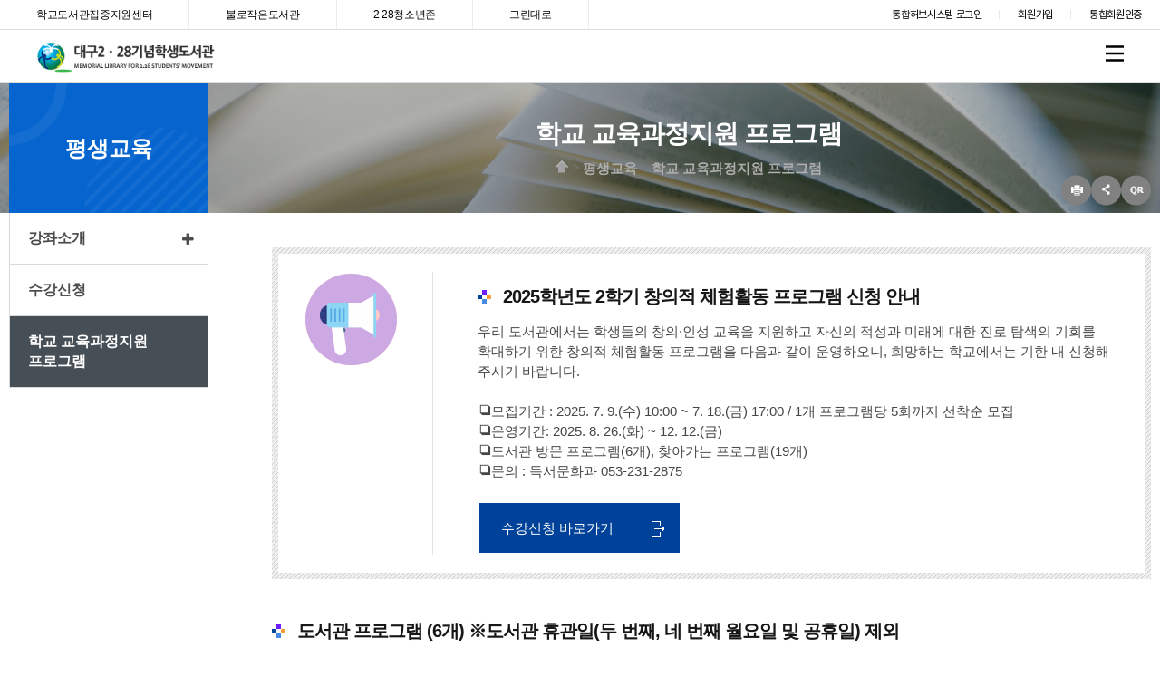

--- FILE ---
content_type: text/html;charset=utf-8
request_url: https://library.daegu.go.kr/228/board/view.do?menu_idx=117&manage_idx=888&board_idx=463452&viewPage=1
body_size: 113504
content:







<!DOCTYPE html>
<html lang="ko">
<head>
    <meta charset="utf-8"/>
    <meta http-equiv="X-UA-Compatible" content="IE=edge,chrome=1">
    <meta id="_csrf" name="_csrf" th:content=""/>
    <meta id="_csrf_header" name="_csrf_header" th:content=""/>
    <meta property="og:type" content="website"/>
    <meta property="og:title" content="대구2ㆍ28기념학생도서관"/>
    <meta property="og:description" content="대구2ㆍ28기념학생도서관"/>
    <meta property="og:url" content="http://library.daegu.go.kr/228/index.do"/>
    <link rel="canonical" href="http://library.daegu.go.kr/228/index.do">
    <title>대구2ㆍ28기념학생도서관
         > 
        평생교육 > 학교 교육과정지원 프로그램</title>
    <meta http-equiv="X-UA-Compatible" content="IE=edge"/>

    <meta name="viewport" content="width=device-width,initial-scale=1.0,minimum-scale=0,maximum-scale=10"/>
    <link rel="stylesheet" type="text/css" href="/resources/common/css/fontawesome.min.css"/>
    <link rel="stylesheet" type="text/css" href="/resources/common/css/select2.min.css"/>
    <link rel="stylesheet" type="text/css" href="/resources/common/css/jquery.mmenu.css"/>
    <link rel="stylesheet" type="text/css" href="/resources/homepage/228/css/common/default.css"/>
    <link rel="stylesheet" type="text/css" href="/resources/common/css/login.css"/>
    <link rel="stylesheet" type="text/css" href="/resources/board/css/default.css"/>
    <link rel="stylesheet" type="text/css" href="/resources/book/css/common.css"/>

    <link rel="stylesheet" type="text/css" href="/resources/common/css/sub_design.css"/>
    <link rel="stylesheet" type="text/css" href="/resources/homepage/228/css/default.css"/>
    <link rel="stylesheet" type="text/css" href="/resources/homepage/228/css/main.css"/>

    <!--[if lte IE 7]>
    <link rel="stylesheet" type="text/css" href="/resources/common/css/fontawesome-ie7.min.css"/>
    <![endif]-->
    <!--[if lte IE 8]>
    <link rel="stylesheet" type="text/css" href="/resources/homepage/228/css/ie.css"/>
    <![endif]-->
    <script src="/resources/homepage/228/plugin/jquery-3.7.1.min.js"></script>

    <script type="text/javascript" src="/resources/common/js/jquery-ui-1.12.0.min.js"></script>
    <script type="text/javascript" src="/resources/common/js/jquery-ui-1.12.0-datepicker.min.js"></script>
    <script type="text/javascript" src="/resources/common/js/jquery.mmenu.min.js"></script>
    <script type="text/javascript" src="/resources/common/js/default.js"></script>
    <script type="text/javascript" src="/resources/common/js/common.js"></script>

    <script type="text/javascript" src="/resources/homepage/228/js/common.js"></script>
    <script type="text/javascript" src="/resources/common/js/kakao.min.js"></script>

    <!-- 공통 -->
    <link rel="stylesheet" href="/resources/homepage/228/css/common/common.css"/>
    <link rel="stylesheet" href="/resources/homepage/228/css/common/font.css"/>
    <link rel="stylesheet" href="/resources/homepage/228/css/common/footer.css"/>
    <link rel="stylesheet" href="/resources/homepage/228/css/common/header.css"/>
    <link rel="stylesheet" href="/resources/homepage/228/css/common/total-popup.css"/>
    <link rel="stylesheet" href="https://cdnjs.cloudflare.com/ajax/libs/fullPage.js/4.0.17/fullpage.css"/>
    <link rel="stylesheet" href="/resources/homepage/228/css/common/slick.css"/>
    <link rel="stylesheet" href="/resources/homepage/228/css/common/slick-theme.css"/>
    <link rel="stylesheet" as="style" crossorigin href="https://cdn.jsdelivr.net/gh/ungveloper/web-fonts/GmarketSans/font-face.css"/>
    <link rel="stylesheet" as="style" crossorigin href="https://cdn.jsdelivr.net/gh/ungveloper/web-fonts/GmarketSans/font-family.css"/>
    <script src="https://cdnjs.cloudflare.com/ajax/libs/fullPage.js/4.0.17/fullpage.js"></script>
    <script src="/resources/homepage/228/js/common/common.js"></script>
    <script src="/resources/homepage/228/js/common/fullpage.js"></script>
    <script src="/resources/homepage/228/plugin/slick.min.js"></script>
    <script type="text/javascript" src="/resources/common/js/jquery.bxslider.min.js"></script>
</head>




<link rel="stylesheet" href="/resources/homepage/228/css/common/common.css"/>
<script src="/resources/homepage/228/js/common/common.js"></script>
<script type="text/javascript">
	$(function() {
		$('li#menu_28').addClass('active');
		$('li#menu_117').addClass('active');
		var halbaeNode = $('li#menu_28').parent().parent()[0];
		if ( halbaeNode != null && halbaeNode.nodeName == 'LI' ) {
			$(halbaeNode).addClass('active');
		}

		
			
			
			
				$('li#menu_95').remove();
				$('li#menu_96').remove();
			
		
	});
</script>
<script>
	function link()
	{
		document.form1.action = "https://www.nl.go.kr/NL/contents/N30502000000.do";
		document.form1.lib_name.value = "대구2.28기념학생도서관";
		document.form1.lib_id.value = "122001";
		document.form1.target="mashup";
		document.form1.submit();
	}
</script>

<form name="form1" method="post">
<input type="hidden" name="csrfToken" value="6fefbae1-7635-4e4c-9a91-74f6073afcd6">
	<input type=hidden name='lib_name'>
	<input type=hidden name='lib_id'>
</form>
<div id="wrap">

	




<div id="header">
	<nav id="menu"></nav>

	<div class="tnb">
		<div>
			<a href="/228/school/index.do">학교도서관집중지원센터</a>
			<a href="/228/html.do?menu_idx=121">불로작은도서관</a>
			<a href="/228/html.do?menu_idx=129">2·28청소년존</a>
			<a href="/228/html.do?menu_idx=253">그린대로</a>
		</div>
		<div class="util-wrapper">
			<div class="util">
				<div class="sns-box">
					<a href="https://www.facebook.com/228lib?ref=bookmarks"><img src="/resources/homepage/228/img/common/facebook-color.svg" alt=""></a>
					<a href="https://www.instagram.com/grindaero_/"><img src="/resources/homepage/228/img/common/instagram-color.svg" alt=""></a>
					<a href="https://x.com/daebonglib"><img src="/resources/homepage/228/img/common/x-color.svg" alt=""></a>
					<a href="https://www.youtube.com/channel/UCHJiipMqeDWHgehZTp6En3Q"><img src="/resources/homepage/228/img/common/youtube-color.svg" alt=""></a>
				</div>
				
				
					
					
					
						<a href="/228/intro/login/index.do?menu_idx=4">통합허브시스템 로그인</a>
						<a href="/228/intro/join/index.do?menu_idx=5">회원가입</a>
						<a href="/228/intro/join/integration.do?menu_idx=8">통합회원인증</a>
					
				
			</div>
			
			
			
		</div>
	</div>
</div>

	




<div class="g-menu">
	<div class="homepage-header">
<h1 class="library-logo"><a href="/228/index.do"><img src="/resources/homepage/228/img/logo.png" alt=""/></a></h1>
<div class="one-depth-menu">
<a href="/228/html.do?menu_idx=1">자료검색</a>
<a href="/228/school/index.do?menu_idx=110">학교도서관<br>집중지원센터</a>
<a href="/228/html.do?menu_idx=28">평생교육</a>
<a href="https://library.daegu.go.kr/228/html.do?menu_idx=56">독서문화행사</a>
<a href="/228/html.do?menu_idx=275">도서관서비스</a>
<a href="/228/html.do?menu_idx=35">열린공간</a>
<a href="https://library.daegu.go.kr/228/html.do?menu_idx=71">정보공개</a>
<a href="/228/html.do?menu_idx=85">도서관안내</a>
<a href="https://library.daegu.go.kr/228/html.do?menu_idx=11">나의도서관</a></div></div>
<div class="two-depth-menu-wrapper">
<div class="two-depth-menu">
<a href="/228/intro/search/index.do?menu_idx=13&#INTEGRATED">자료검색</a>
<a href="/228/intro/search/newBook/index.do?menu_idx=14">신착자료</a>
<a href="/228/intro/search/bestBook/index.do?menu_idx=15">대출베스트</a>
<a href="https://library.daegu.go.kr/228/html.do?menu_idx=26">희망도서신청</a>
<a href="/228/html/hopeBook.do?menu_idx=247">희망도서 바로대출</a>
<a href="https://library.daegu.go.kr/228/board/index.do?menu_idx=127&manage_idx=74">교과수록ㆍ연계도서</a>
<a href="https://library.daegu.go.kr/228/board/index.do?menu_idx=124&manage_idx=71">북큐레이션</a>
<a href="/228/intro/search/index.do?menu_idx=249&booktype=BOOKANDNONBOOK&separateShelfCode=BBT,BBU,BCE,BCF,BCG,BCH,BCJ,BCK,BCM,BCN,BCY,BCZ,BDD,BDE,BDG,BDH,BDK,BDL,BDM,BDN">다문화도서</a>
<a href="https://library.daegu.go.kr/228/html.do?menu_idx=129">2·28청소년Zone</a>
<a href="https://library.daegu.go.kr/228/intro/search/index.do?menu_idx=203&&shelfCode=AA55&booktype=BOOKANDNONBOOK#search_result">나라를 지킨 인물</a>
<a href="/228/board/index.do?menu_idx=41&manage_idx=75">사서추천도서</a>
<a href="/228/html.do?menu_idx=45">정기간행물목록</a>
<a href="/228/elib.do?menu_idx=46">대구전자도서관</a>
<a href="https://library.daegu.go.kr/228/html.do?menu_idx=51">도서관협력서비스</a></div>
<div class="two-depth-menu">
<a href="/228/school/index.do?menu_idx=260">학교도서관집중지원센터</a>
<a href="https://library.daegu.go.kr/228/html.do?menu_idx=135">센터소개</a>
<a href="https://library.daegu.go.kr/228/html.do?menu_idx=113">2‧28책꾸러미</a>
<a href="https://library.daegu.go.kr/228/html.do?menu_idx=143">2‧28원화꾸러미</a>
<a href="/228/html/recomBookList.do?menu_idx=259">학생 추천도서 목록</a>
<a href="https://library.daegu.go.kr/228/html.do?menu_idx=248">학교도서관업무지원</a>
<a href="/228/html.do?menu_idx=267">강사인력풀</a>
<a href="https://library.daegu.go.kr/228/board/index.do?menu_idx=154&manage_idx=224">참고자료</a>
<a href="https://library.daegu.go.kr/228/module/supportMember/index.do?menu_idx=175">회원인증(학교도서관 로그인)</a></div>
<div class="two-depth-menu">
<a href="https://library.daegu.go.kr/228/html.do?menu_idx=52">강좌소개</a>
<a href="/228/module/teach/index.do?menu_idx=30">수강신청</a>
<a href="/228/board/index.do?menu_idx=117&manage_idx=888">학교 교육과정지원 프로그램</a></div>
<div class="two-depth-menu">
<a href="https://library.daegu.go.kr/228/html.do?menu_idx=56">독서문화행사</a>
<a href="/228/html.do?menu_idx=59">독서회</a>
<a href="https://library.daegu.go.kr/228/module/quizReq/index.do?menu_idx=33">독서퀴즈</a>
<a href="/228/board/index.do?menu_idx=60&manage_idx=76">영화상영</a>
<a href="https://library.daegu.go.kr/228/html.do?menu_idx=229">1일도서관체험학습</a></div>
<div class="two-depth-menu">
<a href="/228/html.do?menu_idx=48">책바다</a>
<a href="/228/html.do?menu_idx=49">책나래</a>
<a href="/228/html.do?menu_idx=50">사서에게물어보세요</a>
<a href="/228/html.do?menu_idx=223">스마트도서관</a>
<a href="https://library.daegu.go.kr/nearbylib/index.do">내 집 앞 도서관</a>
<a href="http://seat.daegu.go.kr/wb_booking/?LIB_CODE=4 ">좌석예약시스템</a></div>
<div class="two-depth-menu">
<a href="/228/board/index.do?menu_idx=36&manage_idx=88">공지사항</a>
<a href="/228/board/index.do?menu_idx=198&manage_idx=394">행사안내</a>
<a href="/228/module/calendarManage/index.do?menu_idx=63">이달의행사</a>
<a href="/228/board/index.do?menu_idx=64&manage_idx=90">자주묻는질문</a>
<a href="/228/board/index.do?menu_idx=65&manage_idx=91">묻고답하기</a>
<a href="/228/board/index.do?menu_idx=164&manage_idx=92">공개자료실</a>
<a href="/228/board/index.do?menu_idx=67&manage_idx=87">반부패청렴방</a>
<a href="/228/board/index.do?menu_idx=66&manage_idx=93">언론보도</a>
<a href="/228/module/survey/index.do?menu_idx=68">설문조사</a>
<a href="/228/html.do?menu_idx=69">RSS서비스</a></div>
<div class="two-depth-menu">
<a href="https://library.daegu.go.kr/228/html.do?menu_idx=71">입찰정보</a>
<a href="https://library.daegu.go.kr/228/html.do?menu_idx=78">정보공개</a>
<a href="/228/html.do?menu_idx=84">공공데이터개방제도</a></div>
<div class="two-depth-menu">
<a href="/228/html.do?menu_idx=97">인사말</a>
<a href="https://library.daegu.go.kr/228/html.do?menu_idx=99">일반현황</a>
<a href="https://library.daegu.go.kr/228/html.do?menu_idx=105">이용안내</a>
<a href="https://library.daegu.go.kr/228/html.do?menu_idx=119">자료실안내</a>
<a href="https://library.daegu.go.kr/228/html.do?menu_idx=165">찾아오시는길</a></div>
<div class="two-depth-menu">
<a href="https://library.daegu.go.kr/228/intro/search/loan/index.do?menu_idx=16">대출현황</a>
<a href="/228/intro/search/resve/index.do?menu_idx=18">예약현황</a>
<a href="/228/intro/search/hope/index.do?menu_idx=19">희망도서신청현황</a>
<a href="/228/intro/search/baro/index.do?menu_idx=250">희망도서바로대출 신청현황</a>
<a href="/228/module/teach/applyList.do?menu_idx=23">수강신청현황</a>
<a href="/228/module/myStorage/index.do?menu_idx=24">나의보관함</a>
<a href="https://library.daegu.go.kr/228/module/librarianPickBook/index.do?menu_idx=232">스마트도서추천</a>
<a href="/228/module/myPost/index.do?menu_idx=270">내가 쓴 게시글 보기</a></div></div>


	<a href="/228/sitemap/index.do?menu_idx=92" class="site-map">
		<img src="/resources/homepage/228/img/common/site-map.svg" alt=""/>
	</a>

	<div class="mobile-menu-trigger">
		<img src="/resources/homepage/228/img/common/site-map.svg" alt="my-menu"/>
	</div>

	<div class="mobile-menu" id="mobile-menu">
		<ul class="gnb-menu">
<li class="List 1Depth menu1 menu_1"><a href="/228/html.do?menu_idx=1" ><span>자료검색</span></a>
<ul class="SubMenu">
<li class="2Depth menu_13"><a href="/228/intro/search/index.do?menu_idx=13&#INTEGRATED" ><span>자료검색</span></a></li>
<li class="2Depth menu_14"><a href="/228/intro/search/newBook/index.do?menu_idx=14" ><span>신착자료</span></a></li>
<li class="2Depth menu_15"><a href="/228/intro/search/bestBook/index.do?menu_idx=15" ><span>대출베스트</span></a></li>
<li class="2Depth menu_25"><a href="https://library.daegu.go.kr/228/html.do?menu_idx=26" ><span>희망도서신청</span></a>
<ul>
<li class="3Depth menu_26"><a href="/228/html.do?menu_idx=26" ><span>신청안내</span></a></li>
<li class="3Depth menu_27"><a href="/228/intro/search/hope/req.do?menu_idx=27" ><span>신청하기</span></a></li>
<li class="3Depth menu_213"><a href="/228/intro/search/hope/allHistory.do?menu_idx=213" ><span>신청내역</span></a></li></ul></li>
<li class="2Depth menu_247"><a href="/228/html/hopeBook.do?menu_idx=247" ><span>희망도서 바로대출</span></a></li>
<li class="2Depth menu_264"><a href="https://library.daegu.go.kr/228/board/index.do?menu_idx=127&manage_idx=74" ><span>교과수록ㆍ연계도서</span></a>
<ul>
<li class="3Depth menu_127"><a href="/228/board/index.do?menu_idx=127&manage_idx=74" ><span>(초등) 교과수록ㆍ연계도서</span></a></li>
<li class="3Depth menu_131"><a href="/228/intro/search/index.do?menu_idx=131&shelfCode=AA10,AA28&booktype=BOOKANDNONBOOK" ><span>(중등) 교과수록ㆍ연계도서</span></a></li></ul></li>
<li class="2Depth menu_123"><a href="https://library.daegu.go.kr/228/board/index.do?menu_idx=124&manage_idx=71" ><span>북큐레이션</span></a>
<ul>
<li class="3Depth menu_124"><a href="/228/board/index.do?menu_idx=124&manage_idx=71" ><span>주제가 있는 책장(일반)</span></a></li>
<li class="3Depth menu_126"><a href="/228/board/index.do?menu_idx=126&manage_idx=73" ><span>책이 나에게 말걸다(어린이)</span></a></li></ul></li>
<li class="2Depth menu_249"><a href="/228/intro/search/index.do?menu_idx=249&booktype=BOOKANDNONBOOK&separateShelfCode=BBT,BBU,BCE,BCF,BCG,BCH,BCJ,BCK,BCM,BCN,BCY,BCZ,BDD,BDE,BDG,BDH,BDK,BDL,BDM,BDN" ><span>다문화도서</span></a></li>
<li class="2Depth menu_128"><a href="https://library.daegu.go.kr/228/html.do?menu_idx=129" ><span>2·28청소년Zone</span></a>
<ul>
<li class="3Depth menu_129"><a href="/228/html.do?menu_idx=129" ><span>의의,정신</span></a></li>
<li class="3Depth menu_130"><a href="/228/intro/search/index.do?menu_idx=130&shelfCode=AA09,AA16,AA26&booktype=BOOKANDNONBOOK" ><span>2·28/민주운동 관련도서</span></a></li>
<li class="3Depth menu_265"><a href="/228/intro/search/index.do?menu_idx=265&shelfCode=AA62,AA76&booktype=BOOKANDNONBOOK" ><span>IB 관련 도서</span></a></li>
<li class="3Depth menu_132"><a href="/228/intro/search/index.do?menu_idx=132&shelfCode=AA18&booktype=BOOKANDNONBOOK" ><span>대구사랑도서</span></a></li>
<li class="3Depth menu_133"><a href="/228/intro/search/index.do?menu_idx=133&shelfCode=AA15&booktype=BOOKANDNONBOOK" ><span>학생저자출판도서</span></a></li>
<li class="3Depth menu_134"><a href="/228/intro/search/index.do?menu_idx=134&shelfCode=AA03&booktype=BOOKANDNONBOOK" ><span>대구시교육청인문도서</span></a></li></ul></li>
<li class="2Depth menu_201"><a href="https://library.daegu.go.kr/228/intro/search/index.do?menu_idx=203&&shelfCode=AA55&booktype=BOOKANDNONBOOK#search_result" ><span>나라를 지킨 인물</span></a>
<ul>
<li class="3Depth menu_203"><a href="/228/intro/search/index.do?menu_idx=203&&shelfCode=AA55&booktype=BOOKANDNONBOOK#search_result" ><span>인물도서목록</span></a></li>
<li class="3Depth menu_204"><a href="/228/html.do?menu_idx=204" ><span>인물소개</span></a></li>
<li class="3Depth menu_210"><a href="/228/module/quizReq/index.do?menu_idx=210&search_quiz_type=2" ><span>나라사랑 인물퀴즈</span></a></li></ul></li>
<li class="2Depth menu_41"><a href="/228/board/index.do?menu_idx=41&manage_idx=75" ><span>사서추천도서</span></a></li>
<li class="2Depth menu_45"><a href="/228/html.do?menu_idx=45" ><span>정기간행물목록</span></a></li>
<li class="2Depth menu_46"><a href="/228/elib.do?menu_idx=46" ><span>대구전자도서관</span></a></li>
<li class="2Depth menu_47"><a href="https://library.daegu.go.kr/228/html.do?menu_idx=51" ><span>도서관협력서비스</span></a>
<ul>
<li class="3Depth menu_51"><a href="/228/html.do?menu_idx=51" ><span>책이음서비스</span></a></li></ul></li></ul></li>
<li class="List 1Depth menu2 menu_110"><a href="/228/school/index.do?menu_idx=110" ><span>학교도서관<br>집중지원센터</span></a>
<ul class="SubMenu">
<li class="2Depth menu_260"><a href="/228/school/index.do?menu_idx=260" ><span>학교도서관집중지원센터</span></a></li>
<li class="2Depth menu_111"><a href="https://library.daegu.go.kr/228/html.do?menu_idx=135" ><span>센터소개</span></a>
<ul>
<li class="3Depth menu_135"><a href="/228/html.do?menu_idx=135" ><span>센터안내</span></a></li>
<li class="3Depth menu_136"><a href="/228/board/index.do?menu_idx=136&manage_idx=210" ><span>공지사항</span></a></li>
<li class="3Depth menu_137"><a href="/228/board/index.do?menu_idx=137&manage_idx=211" ><span>업무상담</span></a></li></ul></li>
<li class="2Depth menu_112"><a href="https://library.daegu.go.kr/228/html.do?menu_idx=113" ><span>2‧28책꾸러미</span></a>
<ul>
<li class="3Depth menu_113"><a href="/228/html.do?menu_idx=113" ><span>이용안내</span></a></li>
<li class="3Depth menu_138"><a href="/228/module/bookPackage/index.do?menu_idx=138" ><span>대출신청</span></a></li>
<li class="3Depth menu_139"><a href="/228/module/bookPackage/loanList.do?menu_idx=139" ><span>대출현황조회</span></a></li>
<li class="3Depth menu_140"><a href="/228/board/index.do?menu_idx=140&manage_idx=212" ><span>독서활동지</span></a></li>
<li class="3Depth menu_141"><a href="/228/board/index.do?menu_idx=141&manage_idx=213" ><span>구입 희망 책꾸러미 신청</span></a></li></ul></li>
<li class="2Depth menu_142"><a href="https://library.daegu.go.kr/228/html.do?menu_idx=143" ><span>2‧28원화꾸러미</span></a>
<ul>
<li class="3Depth menu_143"><a href="/228/html.do?menu_idx=143" ><span>이용안내</span></a></li>
<li class="3Depth menu_144"><a href="/228/module/pictureBook/index.do?menu_idx=144&pay_yn=N" ><span>대출신청(소형액자)</span></a></li>
<li class="3Depth menu_145"><a href="/228/module/pictureBook/index.do?menu_idx=145&pay_yn=Y" ><span>대출신청(대형액자)</span></a></li>
<li class="3Depth menu_146"><a href="/228/module/pictureBook/loanList.do?menu_idx=146" ><span>대출현황조회</span></a></li></ul></li>
<li class="2Depth menu_259"><a href="/228/html/recomBookList.do?menu_idx=259" ><span>학생 추천도서 목록</span></a></li>
<li class="2Depth menu_147"><a href="https://library.daegu.go.kr/228/html.do?menu_idx=248" ><span>학교도서관업무지원</span></a>
<ul>
<li class="3Depth menu_248"><a href="/228/html.do?menu_idx=248" ><span>장서점검기 이용안내</span></a></li>
<li class="3Depth menu_148"><a href="/228/module/libraryCheck/index.do?menu_idx=148" ><span>장서점검기 대여</span></a></li>
<li class="3Depth menu_149"><a href="/228/module/libraryCheck/loanList.do?menu_idx=149" ><span>장서점검기 대출조회</span></a></li>
<li class="3Depth menu_150"><a href="/228/board/index.do?menu_idx=150&manage_idx=225" ><span>학교도서관 운영위원회</span></a></li>
<li class="3Depth menu_151"><a href="/228/board/index.do?menu_idx=151&manage_idx=226" ><span>맞춤형 도서목록</span></a></li>
<li class="3Depth menu_271"><a href="/228/html.do?menu_idx=271" ><span>자료수집 참고정보원</span></a></li>
<li class="3Depth menu_152"><a href="/228/html.do?menu_idx=152" ><span>교수학습용자료</span></a></li>
<li class="3Depth menu_261"><a href="/228/board/index.do?menu_idx=261&manage_idx=1230" ><span>학교도서관 이용교육</span></a></li>
<li class="3Depth menu_168"><a href="/228/board/index.do?menu_idx=168&manage_idx=228" ><span>활용후기</span></a></li></ul></li>
<li class="2Depth menu_267"><a href="/228/html.do?menu_idx=267" ><span>강사인력풀</span></a></li>
<li class="2Depth menu_153"><a href="https://library.daegu.go.kr/228/board/index.do?menu_idx=154&manage_idx=224" ><span>참고자료</span></a>
<ul>
<li class="3Depth menu_154"><a href="/228/board/index.do?menu_idx=154&manage_idx=224" ><span>학교도서관운영 자료</span></a></li>
<li class="3Depth menu_172"><a href="/228/board/index.do?menu_idx=172&manage_idx=281" ><span>프로젝트 및 연계도서 목록</span></a></li>
<li class="3Depth menu_263"><a href="/228/board/index.do?menu_idx=263&manage_idx=1243" ><span>대구교육청 발간자료</span></a></li></ul></li>
<li class="2Depth menu_174"><a href="https://library.daegu.go.kr/228/module/supportMember/index.do?menu_idx=175" ><span>회원인증(학교도서관 로그인)</span></a>
<ul>
<li class="3Depth menu_175"><a href="/228/module/supportMember/index.do?menu_idx=175" ><span>로그인</span></a></li>
<li class="3Depth menu_176"><a href="/228/module/supportMember/passwordForm.do?menu_idx=176" ><span>비밀번호변경</span></a></li></ul></li></ul></li>
<li class="List 1Depth menu3 menu_28"><a href="/228/html.do?menu_idx=28" ><span>평생교육</span></a>
<ul class="SubMenu">
<li class="2Depth menu_29"><a href="https://library.daegu.go.kr/228/html.do?menu_idx=52" ><span>강좌소개</span></a>
<ul>
<li class="3Depth menu_53"><a href="/228/html.do?menu_idx=53" ><span>학생</span></a></li></ul></li>
<li class="2Depth menu_30"><a href="/228/module/teach/index.do?menu_idx=30" ><span>수강신청</span></a></li>
<li class="2Depth menu_117"><a href="/228/board/index.do?menu_idx=117&manage_idx=888" ><span>학교 교육과정지원 프로그램</span></a></li></ul></li>
<li class="List 1Depth menu4 menu_31"><a href="https://library.daegu.go.kr/228/html.do?menu_idx=56" ><span>독서문화행사</span></a>
<ul class="SubMenu">
<li class="2Depth menu_55"><a href="https://library.daegu.go.kr/228/html.do?menu_idx=56" ><span>독서문화행사</span></a>
<ul>
<li class="3Depth menu_56"><a href="/228/html.do?menu_idx=56" ><span>도서관의 날 및 도서관주간</span></a></li>
<li class="3Depth menu_189"><a href="/228/html.do?menu_idx=189" ><span>세계 책의 날</span></a></li>
<li class="3Depth menu_190"><a href="/228/html.do?menu_idx=190" ><span>가정의달</span></a></li>
<li class="3Depth menu_57"><a href="/228/html.do?menu_idx=57" ><span>독서의 달</span></a></li>
<li class="3Depth menu_58"><a href="/228/html.do?menu_idx=58" ><span>독서교실</span></a></li></ul></li>
<li class="2Depth menu_59"><a href="/228/html.do?menu_idx=59" ><span>독서회</span></a>
<ul>
<li class="3Depth menu_158"><a href="/228/board/index.do?menu_idx=158&manage_idx=214" ><span>샛별(초등3~4)</span></a></li>
<li class="3Depth menu_161"><a href="/228/board/index.do?menu_idx=161&manage_idx=217" ><span>책소리(주부)</span></a></li>
<li class="3Depth menu_258"><a href="/228/board/index.do?menu_idx=258&manage_idx=1227" ><span>북모닝(성인)</span></a></li></ul></li>
<li class="2Depth menu_32"><a href="https://library.daegu.go.kr/228/module/quizReq/index.do?menu_idx=33" ><span>독서퀴즈</span></a>
<ul>
<li class="3Depth menu_33"><a href="/228/module/quizReq/index.do?menu_idx=33" ><span>독서퀴즈</span></a></li></ul></li>
<li class="2Depth menu_60"><a href="/228/board/index.do?menu_idx=60&manage_idx=76" ><span>영화상영</span></a></li>
<li class="2Depth menu_228"><a href="https://library.daegu.go.kr/228/html.do?menu_idx=229" ><span>1일도서관체험학습</span></a>
<ul>
<li class="3Depth menu_229"><a href="/228/html.do?menu_idx=229" ><span>프로그램안내</span></a></li>
<li class="3Depth menu_230"><a href="/228/module/excursions/index.do?menu_idx=230" ><span>참가신청</span></a></li>
<li class="3Depth menu_234"><a href="/228/board/index.do?menu_idx=234&manage_idx=1006" ><span>참가신청확인</span></a></li></ul></li></ul></li>
<li class="List 1Depth menu5 menu_275"><a href="/228/html.do?menu_idx=275" ><span>도서관서비스</span></a>
<ul class="SubMenu">
<li class="2Depth menu_48"><a href="/228/html.do?menu_idx=48" ><span>책바다</span></a></li>
<li class="2Depth menu_49"><a href="/228/html.do?menu_idx=49" ><span>책나래</span></a></li>
<li class="2Depth menu_50"><a href="/228/html.do?menu_idx=50" ><span>사서에게물어보세요</span></a></li>
<li class="2Depth menu_223"><a href="/228/html.do?menu_idx=223" ><span>스마트도서관</span></a></li>
<li class="2Depth menu_276"><a href="https://library.daegu.go.kr/nearbylib/index.do" target="_blank"><span>내 집 앞 도서관</span></a></li>
<li class="2Depth menu_180"><a href="http://seat.daegu.go.kr/wb_booking/?LIB_CODE=4 " target="_blank"><span>좌석예약시스템</span></a></li></ul></li>
<li class="List 1Depth menu6 menu_35"><a href="/228/html.do?menu_idx=35" ><span>열린공간</span></a>
<ul class="SubMenu">
<li class="2Depth menu_36"><a href="/228/board/index.do?menu_idx=36&manage_idx=88" ><span>공지사항</span></a></li>
<li class="2Depth menu_198"><a href="/228/board/index.do?menu_idx=198&manage_idx=394" ><span>행사안내</span></a></li>
<li class="2Depth menu_63"><a href="/228/module/calendarManage/index.do?menu_idx=63" ><span>이달의행사</span></a></li>
<li class="2Depth menu_64"><a href="/228/board/index.do?menu_idx=64&manage_idx=90" ><span>자주묻는질문</span></a></li>
<li class="2Depth menu_65"><a href="/228/board/index.do?menu_idx=65&manage_idx=91" ><span>묻고답하기</span></a></li>
<li class="2Depth menu_164"><a href="/228/board/index.do?menu_idx=164&manage_idx=92" ><span>공개자료실</span></a></li>
<li class="2Depth menu_67"><a href="/228/board/index.do?menu_idx=67&manage_idx=87" ><span>반부패청렴방</span></a></li>
<li class="2Depth menu_66"><a href="/228/board/index.do?menu_idx=66&manage_idx=93" ><span>언론보도</span></a></li>
<li class="2Depth menu_68"><a href="/228/module/survey/index.do?menu_idx=68" ><span>설문조사</span></a></li>
<li class="2Depth menu_69"><a href="/228/html.do?menu_idx=69" ><span>RSS서비스</span></a></li></ul></li>
<li class="List 1Depth menu7 menu_37"><a href="https://library.daegu.go.kr/228/html.do?menu_idx=71" ><span>정보공개</span></a>
<ul class="SubMenu">
<li class="2Depth menu_70"><a href="https://library.daegu.go.kr/228/html.do?menu_idx=71" ><span>입찰정보</span></a>
<ul>
<li class="3Depth menu_71"><a href="/228/html.do?menu_idx=71" ><span>발주계획</span></a></li>
<li class="3Depth menu_72"><a href="/228/html.do?menu_idx=72" ><span>입찰정보</span></a></li>
<li class="3Depth menu_73"><a href="/228/html.do?menu_idx=73" ><span>개찰결과</span></a></li>
<li class="3Depth menu_74"><a href="/228/html.do?menu_idx=74" ><span>수의계약내역공개</span></a></li>
<li class="3Depth menu_75"><a href="/228/html.do?menu_idx=75" ><span>학교장터(S2B)</span></a></li></ul></li>
<li class="2Depth menu_77"><a href="https://library.daegu.go.kr/228/html.do?menu_idx=78" ><span>정보공개</span></a>
<ul>
<li class="3Depth menu_78"><a href="/228/html.do?menu_idx=78" ><span>정보공개제도안내</span></a></li>
<li class="3Depth menu_79"><a href="/228/html.do?menu_idx=79" ><span>사전정보공표</span></a></li>
<li class="3Depth menu_80"><a href="/228/html.do?menu_idx=80" ><span>정보공개대상기관</span></a></li>
<li class="3Depth menu_81"><a href="/228/board/index.do?menu_idx=81&manage_idx=86" ><span>정보목록공개</span></a></li>
<li class="3Depth menu_82"><a href="/228/html.do?menu_idx=82" ><span>비공개세부기준</span></a></li>
<li class="3Depth menu_83"><a href="/228/html.do?menu_idx=83" ><span>정보공개 청구</span></a></li></ul></li>
<li class="2Depth menu_84"><a href="/228/html.do?menu_idx=84" ><span>공공데이터개방제도</span></a></li></ul></li>
<li class="List 1Depth menu8 menu_85"><a href="/228/html.do?menu_idx=85" ><span>도서관안내</span></a>
<ul class="SubMenu">
<li class="2Depth menu_97"><a href="/228/html.do?menu_idx=97" ><span>인사말</span></a></li>
<li class="2Depth menu_98"><a href="https://library.daegu.go.kr/228/html.do?menu_idx=99" ><span>일반현황</span></a>
<ul>
<li class="3Depth menu_99"><a href="/228/html.do?menu_idx=99" ><span>연혁</span></a></li>
<li class="3Depth menu_100"><a href="/228/module/organization/index.do?menu_idx=100" ><span>조직 및 직원현황</span></a></li>
<li class="3Depth menu_101"><a href="/228/html.do?menu_idx=101" ><span>시설안내</span></a></li>
<li class="3Depth menu_102"><a href="/228/html.do?menu_idx=102" ><span>자료현황</span></a></li></ul></li>
<li class="2Depth menu_103"><a href="https://library.daegu.go.kr/228/html.do?menu_idx=105" ><span>이용안내</span></a>
<ul>
<li class="3Depth menu_104"><a href="/228/html.do?menu_idx=104" ><span>이용시간 및 휴관일 안내</span></a></li>
<li class="3Depth menu_105"><a href="/228/html.do?menu_idx=105" ><span>자료대출안내</span></a></li>
<li class="3Depth menu_106"><a href="/228/html.do?menu_idx=106" ><span>도서관 회원가입 안내</span></a></li>
<li class="3Depth menu_269"><a href="/228/html.do?menu_idx=269" ><span>무인예약대출서비스</span></a></li></ul></li>
<li class="2Depth menu_108"><a href="https://library.daegu.go.kr/228/html.do?menu_idx=119" ><span>자료실안내</span></a>
<ul>
<li class="3Depth menu_119"><a href="/228/html.do?menu_idx=119" ><span>일반자료실</span></a></li>
<li class="3Depth menu_120"><a href="/228/html.do?menu_idx=120" ><span>어린이자료실</span></a></li>
<li class="3Depth menu_121"><a href="/228/html.do?menu_idx=121" ><span>불로작은도서관</span></a></li>
<li class="3Depth menu_257"><a href="/228/html.do?menu_idx=257" ><span>그린대로</span></a></li></ul></li>
<li class="2Depth menu_109"><a href="https://library.daegu.go.kr/228/html.do?menu_idx=165" ><span>찾아오시는길</span></a>
<ul>
<li class="3Depth menu_165"><a href="/228/html.do?menu_idx=165" ><span>대구2·28기념학생도서관</span></a></li>
<li class="3Depth menu_166"><a href="/228/html.do?menu_idx=166" ><span>불로작은도서관</span></a></li></ul></li></ul></li>
<li class="List 1Depth menu9 menu_9"><a href="https://library.daegu.go.kr/228/html.do?menu_idx=11" ><span>나의도서관</span></a>
<ul class="SubMenu">
<li class="2Depth menu_11"><a href="https://library.daegu.go.kr/228/intro/search/loan/index.do?menu_idx=16" ><span>대출현황</span></a>
<ul>
<li class="3Depth menu_16"><a href="/228/intro/search/loan/index.do?menu_idx=16" ><span>대출중도서</span></a></li>
<li class="3Depth menu_17"><a href="/228/intro/search/loan/history.do?menu_idx=17" ><span>대출이력</span></a></li></ul></li>
<li class="2Depth menu_18"><a href="/228/intro/search/resve/index.do?menu_idx=18" ><span>예약현황</span></a></li>
<li class="2Depth menu_19"><a href="/228/intro/search/hope/index.do?menu_idx=19" ><span>희망도서신청현황</span></a></li>
<li class="2Depth menu_250"><a href="/228/intro/search/baro/index.do?menu_idx=250" ><span>희망도서바로대출 신청현황</span></a></li>
<li class="2Depth menu_23"><a href="/228/module/teach/applyList.do?menu_idx=23" ><span>수강신청현황</span></a></li>
<li class="2Depth menu_24"><a href="/228/module/myStorage/index.do?menu_idx=24" ><span>나의보관함</span></a></li>
<li style="display:none" class="2Depth menu_181"><a href="/228/intro/login/mobileCard.do?menu_idx=181" ><span>모바일회원증</span></a></li>
<li class="2Depth menu_231"><a href="https://library.daegu.go.kr/228/module/librarianPickBook/index.do?menu_idx=232" ><span>스마트도서추천</span></a>
<ul>
<li class="3Depth menu_232"><a href="/228/module/librarianPickBook/index.do?menu_idx=232" ><span>맞춤형도서추천</span></a></li>
<li class="3Depth menu_233"><a href="/228/module/bookKeyword/index.do?menu_idx=233" ><span>능동형도서추천</span></a></li></ul></li>
<li class="2Depth menu_270"><a href="/228/module/myPost/index.do?menu_idx=270" ><span>내가 쓴 게시글 보기</span></a></li></ul></li></ul>

	</div>
</div>

<div id="mobile-menu-header" style="display:none;">
	<div class="mobile-menu-header">
		<a href="/228/intro/login/mobileCard.do?menu_idx=181" class="btn4">
			<i class="fa fa-bookmark"></i><span>모바일회원증</span>
		</a>
		
			
			
			
				<a href="/228/intro/login/index.do?menu_idx=4" class="btn1">
					<i class="fa fa-lock"></i><span>로그인</span>
				</a>
				<a href="/228/intro/join/index.do?menu_idx=5" class="btn2">
					<i class="fa fa-user-plus"></i><span>회원가입</span>
				</a>
				<a href="/228/intro/join/integration.do?menu_idx=8" class="btn2">
					<i class="fa fa-user-plus"></i><span>통합인증</span>
				</a>
			
		
	</div>
</div>


	<div id="container" class="subpage">
		<div class="sub-visual">
			<div class="doc-info-bg">
				<div class="doc-info">
					<div class="menu-title">
						
							학교 교육과정지원 프로그램
						
					</div>
					<ol>
						<li class="first"><a href="/228/index.do">
							<img src="/resources/common/img/navi_home_icon.gif" alt="">
						</a></li>
						<li><a href="/228/html.do?menu_idx=52">평생교육</a></li>
<li><a href="/228/board/index.do?menu_idx=117&manage_idx=888">학교 교육과정지원 프로그램</a></li>

					</ol>
					<div class="end"></div>
					





<script>
$(document).ready(function() {
	$('a.shareBtn').on('click', function(e) {

		if($('div#share_layer').css('display') == 'none') {
			$('div#share_layer').show();
			e.preventDefault();
		} else {
			$('div#share_layer').hide();
			e.preventDefault();
		}

	});

	$('a#closeshareBox').on('click', function(e) {
		e.preventDefault();
		$('div#share_layer').hide();
	});

	$(window).scroll(function(){
		if($(this).scrollTop() > 0 ) {
			$('div#share_layer').hide();
		}
	});
});
</script>

					<div class="shareArea">
						<ul>
							<li><a href="#" onclick="contentPrint();"><img src="/resources/common/img/sub-icon02.png" alt="현재페이지 인쇄"></a></li>
							<li><a href="#" class="shareBtn snsBtn"><img src="/resources/common/img/sub-icon01.png" alt="sns 바로가기"></a>

									<div id="share_layer">
										<div class="shareAllBtns" >
											<ul class="shareBox">
												<li><a href="" class="sub-facebook" keyValue1="h1" keyValue2="117" keyValue3="학교 교육과정지원 프로그램" keyValue4="대구2ㆍ28기념학생도서관"><img src="/resources/common/img/sns_facebook_btn.png" alt="대구2ㆍ28기념학생도서관 페이스북 바로가기" class="shareIcon" style="padding-left:3px;padding-right:3px;margin:0"></a></li>
												<li><a href="" class="sub-twitter" keyValue1="h1" keyValue2="117" keyValue3="학교 교육과정지원 프로그램" keyValue4="대구2ㆍ28기념학생도서관"><img src="/resources/common/img/sns_twitter_btn.png" alt="대구2ㆍ28기념학생도서관 트위터로 공유하기" class="shareIcon" style="padding-left:3px;padding-right:3px;margin:0"></a></li>
												<li><a href="#" id="closeshareBox" class="close shareIconArea" title="닫기" ><img src="/resources/common/img/sns-close.png" alt="sns-close" class="shareIcon" style="padding-left:3px;padding-right:3px;margin:0"/></a></li>
											</ul>
										</div>
									</div>

							</li>
							<li class="last"><a href="" class="sub-qrcode" keyValue="true"><img src="/resources/common/img/sub-icon03.png" alt="qr코드 보기"></a></li>
						</ul>
					</div>
				</div>
			</div>
		</div>

		<div class="section">
			
				<div class="lnb">
					<h2 style="margin-top:-151px;"><b>평생교육</b></h2>
					<ul class="SubMenu">
<li id="menu_29"><a href="https://library.daegu.go.kr/228/html.do?menu_idx=52" ><span>강좌소개</span></a>
<ul class="SubMenu">
<li id="menu_52"><a href="/228/html.do?menu_idx=52" ><span>영유아</span></a></li>
<li id="menu_53"><a href="/228/html.do?menu_idx=53" ><span>학생</span></a></li>
<li id="menu_54"><a href="/228/html.do?menu_idx=54" ><span>학부모(시민)</span></a></li></ul></li>
<li id="menu_30"><a href="/228/module/teach/index.do?menu_idx=30" ><span>수강신청</span></a></li>
<li id="menu_117"><a href="/228/board/index.do?menu_idx=117&manage_idx=888" ><span>학교 교육과정지원 프로그램</span></a></li></ul>

				</div>
			
			<div class="content">
				<div class="doc">
					<div class="doc-body con117" id="contentArea">
						<div class="body">
							







<div class="summaryDesc">
  <div class="innerBox">
    <div class="img ticon_03"></div>
    <div class="desc">
      <h3>2025학년도 2학기 창의적 체험활동 프로그램 신청 안내</h3>
      <p> 우리 도서관에서는 학생들의 창의·인성 교육을 지원하고 자신의 적성과 미래에 대한 진로 탐색의 기회를<br>
        확대하기 위한 창의적 체험활동 프로그램을 다음과 같이 운영하오니, 희망하는 학교에서는 기한 내 신청해 주시기 바랍니다.<br>
        <br>
        ❑모집기간 : 2025. 7. 9.(수) 10:00 ~ 7. 18.(금) 17:00 / 1개 프로그램당 5회까지 선착순 모집<br>
        ❑운영기간: 2025. 8. 26.(화) ~ 12. 12.(금)<br>
        ❑도서관 방문 프로그램(6개), 찾아가는 프로그램(19개)<br>
        ❑문의 : 독서문화과 053-231-2875</p>
		<br />
		<a href="https://library.daegu.go.kr/228/module/teach/index.do?teach_idx=0&menu_idx=30&searchCate1=32&homepage_id=h1" class="btn_link02 newWin" title="수강신청 바로가기(새창열림)" target="_blank"><span>수강신청 바로가기</span><span class="ico ico_link"></span><i class="fa fa-external-link"></i></a>
    </div>
  </div>
</div>
<h3>도서관  프로그램  (6개) ※도서관 휴관일(두 번째, 네 번째 월요일 및 공휴일) 제외</h3>
<div class="rsv-info"></div>
<div class="auto-scroll">
  <table class="tbl-type01" summary="창의적 체험활동 프로그램표로 프로그램명, 교육내용, 교육대상, 운영인원(명), 운영장소로 이루어져 있습니다.">
    <caption>
    2025학년도 창의적 체험활동 프로그램 신청 안내
    </caption>
    <colgroup>
    <col width="5%">
    <col width="15%">
    <col width="5%">
    <col width="*">
    <col width="6%">
    <col width="7%">
    <col width="10%">
    <col width="10%">
    </colgroup>
    <thead>
      <tr>
        <th scope="col">구분</th>
        <th scope="col">프로그램명</th>
        <th scope="col">대상</th>
        <th scope="col">교육내용</th>
        <th scope="col">시간</th>
        <th scope="col">요일</th>
        <th scope="col">지도강사</th>
        <th scope="col">기자재,준비물,재료비<br>
          (학교)</th>
      </tr>
    </thead>
    <tbody>
      <tr>
        <th rowspan="2">도서관 자료 연계<br>
          (2개)</th>
        <td>도서관에서<br>
          그리는 웹툰</td>
        <td>중,고</td>
        <td class="left">- 투시, 인체드로잉, 명암과 채색 등 기초 이론 배우기<br>
          - 4컷 만화 시나리오를 짜고, 태블릿으로 웹툰 그리기</td>
        <td>2차시</td>
        <td>월~목</td>
        <td>안창옥</td>
        <td>필기도구,<br>
개인 태블릿(가지고 있을 시)</td>
      </tr>
      <tr>
        <td>도서관 사제동행</td>
        <td>중,고,특</td>
        <td class="left">- 사제동행(책 읽기, 영화감상 등)을 위한 도서관 강좌실 제공 및 영화 DVD대여<br></td>
        <td>시간협의</td>
        <td>화~목<br></td>
        <td>·</td>
        <td>·</td>
      </tr>
      <tr>
        <th rowspan="4">ICT 활용<br>
          (4개)</th>
        <td>나도 작가! AI와 함께<br>
         쓰는 전자책</td>
        <td>중,고</td>
        <td class="left">- 생성형 AI를 활용해 책의 주제, 줄거리 구상하기<br>
        - 디자인 프로그램 '캔바'를 이용하여 전자책 만들기</td>
        <td>2차시</td>
        <td>월~수<br>
          </td>
        <td>조영구</td>
        <td>필기도구<br>
개인 태블릿(가지고 있을 시)</td>
      </tr>
      <tr>
        <td>스마트폰으로 유튜버 되기</td>
        <td>중,고</td>
        <td class="left">- 동영상 편집 앱을 활용한 유튜브 영상 편집 실전 테크닉 익히기<br>
          - 악플에 대처하는 자세, 저작권 등 유튜버의 자기 관리법 소개</td>
        <td>2차시</td>
        <td>월,수(오후)/화,목(전체)</td>
        <td>김유진</td>
        <td>필기도구, 개인 스마트폰</td>
      </tr>
      <tr>
        <td>승화전사가 뭐야?</td>
        <td>중,고</td>
        <td class="left">- 승화전사의 개념, 원리를 알고 활용 사례 알아보기<br>
         - 승화 전사용 펜과 프레스기를 활용한 만들기(에코백 또는 머그컵 중 선택)</td>
        <td>2차시</td>
        <td>월,수(오후)/화,목(전체)</td>
        <td>이윤희</td>
        <td>필기도구</td>
      </tr>
      <tr>
        <td>3D펜으로 만드는 드림캐처</td>
        <td>중,고</td>
        <td class="left">- 3D 프린팅 기술에 대해 알고, 3D펜의 원리를 익혀 2차원, 3차원의 도형 만들기<br>
        - 3D 펜으로 자신만의 개성 있는 드림캐처 만들기</td>
        <td>2차시</td>
        <td>월,수(오후)/화,목(전체)<br>
          </td>
        <td>이윤희</td>
        <td>필기도구</td>
      </tr>


    </tbody>
  </table>
  <br>
</div>
<h3>찾아가는 프로그램(19개)</h3>
<div class="rsv-info"></div>
<div class="auto-scroll">
  <table class="tbl-type01" summary="찾아가는 프로그램(19개)로 이루어져 있습니다.">
    <caption>
    찾아가는 프로그램(19개)
    </caption>
    <colgroup>
    <col width="5%">
    <col width="15%">
    <col width="5%">
    <col width="*">
    <col width="6%">
    <col width="7%">
    <col width="10%">
    <col width="10%">
    </colgroup>
    <thead>
      <tr>
        <th scope="col">분야</th>
        <th scope="col">프로그램명</th>
        <th scope="col">대상</th>
        <th scope="col">교육내용</th>
        <th scope="col">운영시간</th>
        <th scope="col">요일/시간</th>
        <th scope="col">지도강사</th>
        <th scope="col">기자재,준비물,재료비<br>
          (학교)</th>
      </tr>
    </thead>
    <tbody>
      <tr>
        <th rowspan="4">도서관 자료 연계<br>
          (4개)</th>
        <td>문학 낭독 시극</td>
        <td>중,고</td>
        <td class="left">-시와 단편 소설을 낭독하며 시대적 배경과 등장 인물의 감정 공감하기<br>
          -시를 연극으로 표현해보기</td>
        <td>2차시</td>
        <td>수(오전)</td>
        <td>황명희</td>
        <td>컴퓨터(PPT용)</td>
      </tr>
      <tr>
        <td>나비가 되기 위한 진로 인문학</td>
        <td>중,고</td>
        <td class="left">- 『꽃들에게 희망을』 도서의 내용을 읽고, 성장과 진로의 의미 생각하기<br>
          - 여러 인물의 사례를 살펴보며 진로를 위해 필요한 독서의 중요성과 실천력 배우기</td>
        <td>2차시</td>
        <td>목(전체), 금(오후)</td>
        <td>박선영</td>
        <td>A4용지, 필기구, 컴퓨터(PPT용)</td>
      </tr>
      <tr>
        <td>전자책으로 뇌벨업</td>
        <td>중,고</td>
        <td class="left">- 대구학생전자도서관을 이용한 전자책 사용법 배우기<br>
          - 전자책을 읽고 감상평을 나누며 비판적 사고력 키우기</td>
        <td>2차시</td>
        <td>수~금(오전)</td>
        <td>민영혜</td>
        <td>개인 스마트폰, 무선인터넷, 컴퓨터(PPT용), 에듀나비ID</td>
      </tr>
      <tr>
        <td>입체북으로 세계 문화 읽기</td>
        <td>특수</td>
        <td class="left">- 책, 퍼즐 등으로 세계 문화 살펴보기<br>
          - 세계 문화 입체북을 만들어 표현하고, 작품 소개하기</td>
        <td>2차시</td>
        <td>화~목</td>
        <td>갈진영</td>
        <td>재료비 1인 5,000원, 필기도구, 풀, 가위, 색깔펜, 컴퓨터(PPT용)</td>
      </tr>
      <tr>
        <th rowspan="3">ICT 활용<br>
          (3개)</th>
        <td>스마트폰으로 사진작가 되기</td>
        <td>중,고,특수</td>
        <td class="left">- 스마트폰으로 노출과 초점 조절해 작품 사진 촬영하기<br>
          - 다양한 구도로 사진 찍고, 보정편집 하기</td>
        <td>2차시</td>
        <td>월,수(오후)/화,목(전체)</td>
        <td>김유진</td>
        <td>개인 스마트폰, 컴퓨터(PPT용)</td>
      </tr>
      <tr>
        <td>기분 좋은 향을 만드는 AI조향사</td>
        <td>중,고</td>
        <td class="left">- AI가 조향 산업에 어떻게 쓰이는지 알아보기<br>
          - 생성형 AI를 활용해 조향 레시피를 만들고, 조향 실습하기</td>
        <td>2차시</td>
        <td>월~목</td>
        <td>이아름</td>
        <td>재료비 1인 15,000원, 개별 노트북 또는 태블릿(10대까지 대여 가능)</td>
      </tr>
      <tr>
        <td>똑똑하게 농작물 키우기, 스마트팜 농부</td>
        <td>중,고</td>
        <td class="left">- 로봇의 등장에 따른 농업 환경과 기술 변화에 대해 이해하기<br>
          - 센서들의 작동 원리를 배우고 코딩 프로그램을 연결하여 스마트팜 시스템 만들기</td>
        <td>2차시</td>
        <td>월~금</td>
        <td>배미경</td>
        <td>재료비 1인 15,000원, 개별 노트북 또는 태블릿(10대까지 대여 가능)</td>
      </tr>
      <tr>
        <th rowspan="6">민주시민·역사<br>
          (6개)</th>
        <td>게임으로 배우는 통하는 대화법!</td>
        <td>중,고</td>
        <td class="left">- 성격유형검사를 통해 자신과 타인의 다름을 이해<br>
          - 보드게임 활용 의사소통, 긍정적인 관계 형성의 태도 익히기</td>
        <td>2차시</td>
        <td>월~금(오전)</td>
        <td>이주영</td>
        <td>사인펜, 컴퓨터(PPT용)</td>
      </tr>
      <tr>
        <td>찾아가는 간송 미술관</td>
        <td>중,고</td>
        <td class="left">- 책으로 간송 전형필과 간송 미술관 소장 보물에 대해 알아보기<br>
          - 간송 미술관 소장 보물을 바탕으로 폴더북 만들기</td>
        <td>2차시</td>
        <td>월,목,금</td>
        <td>문창순</td>
        <td>필기도구, 가위, 풀, 사인펜, 컴퓨터(PPT용)</td>
      </tr>
      <tr>
        <td>북아트로 만나는 대구의 역사</td>
        <td>중,고</td>
        <td class="left">- 대구의 역사, 인물, 유물 등을 알아보고 관련 영상 시청<br>
          - 시각 자료를 황용한 북아트 만들기</td>
        <td>2차시</td>
        <td>월, 목(전체) / 화,수(오전)</td>
        <td>김옥경</td>
        <td>재료비 1인 5,000원, 필기도구, 가위, 풀, 유성매직, 컴퓨터(PPT용)</td>
      </tr>
      <tr>
        <td>세상을 바꾼 역사 속 직업</td>
        <td>중,고</td>
        <td class="left">- 역사 속 직업을 통해 해당 시대 주요 사건과 변화상 알기<br>
          - 역사 속 직업 큐브 팝업북 만들기</td>
        <td>2차시</td>
        <td>화~목</td>
        <td>갈진영</td>
        <td>재료비 1인 5,000원, 필기도구, 가위, 풀, 유성매직, 컴퓨터(PPT용)</td>
      </tr>
      <tr>
        <td>제로웨이스트 비누 만들기</td>
        <td>중,고,특수</td>
        <td class="left">- 환경오염, 지구 온난화의 심각성 살펴보고 혼경 보호를 위해 실천할 수 있는 일 생각하기<br>
          - 친환경 제로웨이스트 비누 만들기</td>
        <td>2차시</td>
        <td>월~금</td>
        <td>전호선</td>
        <td>재료비 1인 15,000원</td>
      </tr>
      <tr>
        <td>환경교육과 함께하는 업사이클링</td>
        <td>중,고,특수</td>
        <td class="left">- 환경 오염, 지구 온난화의 심각성 알아보기<br>
          - 업사이클링의 개념을 알고 캔, 스티로폼 등을 재활용해서 소품 만들기</td>
        <td>3차시</td>
        <td>월~금</td>
        <td>성소현 외 3명</td>
        <td>재료비 1인 18,000원</td>
      </tr>
      <tr>
        <th rowspan="5">문화예술<br>
          (5개)</th>
        <td>캘리그라피로 필사하기 </td>
        <td>중,고</td>
        <td class="left">-캘리그라피의 개념 알기<br>
        - 선 긋기, 필압 조절법 등 캘리그라피 기초 익혀 명언 필사하기</td>
        <td>2차시</td>
        <td>월,금(전체)/화,수(오전)</td>
        <td>윤남영</td>
        <td>칠판, 분필</td>
      </tr>
      <tr>
        <td>마술로 읽는 어린왕자</td>
        <td>중,고,특수</td>
        <td class="left">- 『어린왕자』책을 마술극으로 보기<br>
          - 간단한 마술 직접 배우고 체험</td>
        <td>2차시</td>
        <td>월~금 / 화(오전)</td>
        <td>신진욱</td>
        <td>재료비 1인 10,000원</td>
      </tr>
      <tr>
        <td>책과 악기로 세계 만나기</td>
        <td>중,고,특수</td>
        <td class="left">- 책, 영상, 지도 등을 활용하여 세계의 음악과 문화 알아보기<br>
          - 6대륙의 악기를 체험해보며 음악적 감성과 공동체 역량 함양</td>
        <td>2차시</td>
        <td>월~금</td>
        <td>서정미, 강수연</td>
        <td>재료비 1인 3,000원, 컴퓨터(PPT용)</td>
      </tr>
      <tr>
        <td>내 꿈은 마술사</td>
        <td>중,고</td>
        <td class="left">- 마술사 진로 이야기, 경험담 나누기, 질문 및 토론<br>
          - 마술 시연 및 간단한 마술 직접 체험</td>
        <td>2차시</td>
        <td>월~금</td>
        <td>김영래</td>
        <td>재료비 1인 11,000원</td>
      </tr>
      <tr>
        <td>그림동화로 만나는 동아시아</td>
        <td>중,고</td>
        <td class="left">- 그림동화를 통해 재미있고 즐겁게 다른 나라의 문화를 이해<br>
          - 다른 나라의 전통의상, 음식, 놀이 등 체험을 통해 문화 다양성에 대한 시야 넓히기(중국, 일본 중 택1)</td>
        <td>2차시</td>
        <td>월~금</td>
        <td>아누사라카나준, 싱루이, 하문홍</td>
        <td>재료비 1인 4,000~5,000원</td>
      </tr>
      <tr>
        <th rowspan="1">기타<br>
          (1개)</th>
        <td>현명한 청소년 금융</td>
        <td>중,고</td>
        <td class="left">- 금융의 의미, 역할과 금융권 직업에 대해 알아보기<br>
          - 보드게임을 통해 금융권 직업 체험</td>
        <td>2차시</td>
        <td>월~목</td>
        <td>구상은</td>
        <td>컴퓨터(PPT용)</td>
      </tr>
    </tbody>
  </table>
</div>








<script src="/resources/board/js/jquery.watermark.min.js"></script>
<script type="text/javascript">
$(document).ready(function() {
    
    $('a#board_edit_btn').on('click', function(e) {
//     	if ( 'NORMAL' == 'QNA' ) {
//     		if ( '' == 'Y') {
//     			var password = prompt('비밀번호를 입력하세요.');
//         		var beforeAction = $('#board').attr('action');
//         		$('#board #user_password').val(password);
//         		if ( password == null || password == '' ) {
//         			return false;
//         		}
//     		}
//     	}
    	$('#editMode').val('MODIFY');
		var url = 'edit.do';
		var formData = serializeCustom($('#board'));
		doGetLoad(url, formData);

		e.preventDefault();
	});
    
    $('a#anonymous_edit_btn').on('click', function(e) {
//     	if ( 'NORMAL' == 'QNA' ) {
//     		if ( '' == 'Y' ) {
//     			var password = prompt('비밀번호를 입력하세요.');
//         		var beforeAction = $('#board').attr('action');
//         		$('#board #user_password').val(password);
//         		if ( password == null || password == '' ) {
//         			return false;
//         		}
//     		}
//     	}
    	$('#editMode').val('MODIFY');
		var url = 'edit.do';
		var formData = serializeCustom($('#board'));
		doGetLoad(url, formData);

		e.preventDefault();
	});

    
    $('a#board_delete_btn').on('click', function(e) {
    	e.preventDefault();
    	if(confirm('삭제 하시겠습니까?')) {
    		$('#board').attr('action', 'delete.do');
    		doAjaxPost($('#board'));
    	}
	});

    
    $('a#anonymous_delete_btn').on('click', function(e) {
    	e.preventDefault();
		if ('true' == 'true') {
			alert('권한이 없습니다.');
			return false;
		}
    	if(confirm('삭제 하시겠습니까?')) {
    		$('div#dialog-1').dialog({
    		    modal : true,
    		    buttons : [
    		    	{
    					text: "확인",
    					"class": 'btn btn1',
    					click: function() {
    						var p = $('input#tmpPass').val();
    						if (p == null || p == '') {
    							alert('비밀번호를 입력하세요.');
    							$('input#tmpPass').focus();
    							return alse;
    						}

    						if ($('input#up').length > 0) {
    							$('input#up').val(p);
    						} else {
		   						var up = $('<input type="hidden" id="up" name="user_password">');
		   						up.val(p);
		   						$('#board').append(up);
    						}
    						$('#board').attr('action', 'delete.do');
    						doAjaxPost($('#board'));
    					}
    				},{
    					text: "취소",
    					"class": 'btn',
    					click: function() {
    						$('input#tmpPass').val('');
    						$('#dialog-1').dialog('destroy');
    					}
    				}
    		    ],
    		    close : function() {
    		    	$('input#tmpPass').val('');
    		    }
    		});
    	}
	});


    
	$('a#board_index_btn').on('click', function(e) {
		e.preventDefault();
		
		
		
		var url = 'index.do';
		var formData = serializeParameter(['manage_idx', 'menu_idx', 'category1', 'rowCount', 'viewPage', 'search_type', 'search_text', 'imsi_v_1', 'imsi_v_2']);
		doGetLoad(url, formData);
		
		

	});

	
	$('a#board_reply_btn').on('click', function(e) {
		e.preventDefault();
		var url = 'reply.do';
		var formData = serializeCustom($('#board'));
		doGetLoad(url, formData);
	});

	

	$('a#board_move_btn').on('click', function(e) {
		e.preventDefault();
		if(confirm('해당 게시판으로 게시물을 이동 하시겠습니까?')) {
			if($('select#moveTarget_manage_idx').val()!='') {
				$('input#target_manage_idx').val($('select#moveTarget_manage_idx').val());
	    		$('#board').attr('action', 'moveBoard.do');
	    		doAjaxPost($('#board'));
			} else {
				alert('이동할 게시판을 선택하세요.');
			}
    	}
	});

	$('a#board_move_btn_category').on('click', function(e) {
		e.preventDefault();
		if(confirm('해당 카테고리로 게시물을 이동 하시겠습니까?')) {
			if($('select#moveTarget_category_id').val()!='') {
				$('input#target_category').val($('select#moveTarget_category_id').val());
	    		$('#board').attr('action', 'moveBoardCategory.do');
	    		doAjaxPost($('#board'));
			} else {
				alert('이동할 카테고리를 선택하세요.');
			}
    	}
	});

	$('a.twitter').on('click', function(e) {
		e.preventDefault();
		var title = $('div.bbs-view-header:eq(0) > dl > dt').text();
		var txtVal = HTMLDecode(title);
		var url = '/board/view.do?manage_idx=888&menu_idx=117&board_idx=463452';
		window.open('http://twitter.com/share?text='+encodeURIComponent(txtVal)+'&url='+encodeURIComponent(url),'ttsharer','width=500,height=300');
	});

	$('a.facebook').on('click', function(e) {
		e.preventDefault();
		var title = $('div.bbs-view-header:eq(0) > dl > dt').text();
		var txtVal = HTMLDecode(title);
		var url = '/board/view.do?manage_idx=888&menu_idx=117&board_idx=463452';
		window.open('http://www.facebook.com/sharer.php?u='+encodeURIComponent(url)+'&t='+encodeURIComponent(txtVal),'fbsharer','width=500,height=300');

	});

	$('a#board_print_btn').on('click', function(e) {
		e.preventDefault();

		if( navigator.appName.indexOf("Microsoft") > -1 ){
		    if( navigator.appVersion.indexOf("MSIE 6")!=-1)    {
		        alert('익스플로어6 버전 에서는 지원하지 않는 기능입니다.');
		        return;
		    }
		}
		window.print();
	});

	$('a#ebook_btn').on('click', function(e) {
		e.preventDefault();
		var code = $(this).attr('keyValue');

		if(code.substring(0,20) == 'http://www.dge.go.kr') {
			window.open(code);
		} else {
			code = code.substring(code.indexOf('=')+1,100);
			var iacts_ebook = window.open('http://ebook.dge.go.kr/html/main.jsp?code=' + code+'&', 'iacts_ebook', 'top=0,left=0,toolbar=0,menubar=0,scrollbars=0,resizable=0,status=0,location=0,directories=0,height=740,width=1024');
			iacts_ebook.focus();
		}
	});

	$('a#board_approval_btn').on('click', function(e) {
		e.preventDefault();
		$.ajax({
			url : 'addApproval.do?board_idx=463452',
			async : true ,
			method : 'post',
			dataType : 'json',
			success : function(data) {
				data = eval(data);
				alert(data.message);
				location.reload();
			}
		});
	});

	$('a#board_contrary_btn').on('click', function(e) {
		e.preventDefault();
		$.ajax({
			url : 'addContrary.do?board_idx=463452',
			async : true ,
			method : 'post',
			dataType : 'json',
			success : function(data) {
				data = eval(data);
				alert(data.message);
				location.reload();
			}
		});
	});

	if('N' == 'Y') {
		var url = '/board/boardComment/index.do';
		var formData = 'board_idx=463452&manage_idx=888';
		doAjaxLoad('div#bbs-comment', url, formData);
	} else {
		$('a[href="#bbs-comment"]').hide();
	}

	$('a#board_scrab_btn').on('click', function(e) {
		e.preventDefault();
		/* if ( doAjaxPost($('storageReqForm')) ) {

		} */
		$('form#storageReqForm input#img_url').val(location.href);

		window.open("/228/module/myStorage/viewStorage.do?"+serializeCustom($('#storageReqForm')), "", "width=350, height=350");
	});

// 	$('div.bbs-view-body img').watermark({
// 		text: '대구2ㆍ28기념학생도서관',
// 		textWidth : 180,
// 		textSize : 15,
// 		gravity: 'sw',
// 	    opacity: 0.7,
// 	    margin: 15,
// 	    textColor : 'black',
// 	    textBg : 'rgba(255, 255, 255, 0.2)',
// 	    outputType : 'png'
// 	});
});

function HTMLDecode(str) {
	str = str.replace(/&lt;/gi,"<");
   	str = str.replace(/&amp;/gi,"&");
   	return str;
}
</script>
<input type="hidden" name="_csrf" value="acca4fbb-cdca-4a17-9176-c650755c2ef9" />
<form id="board" action="/228/board/view.do?menu_idx=117&amp;manage_idx=888&amp;board_idx=463452&amp;viewPage=1" method="get">


<input id="menu_idx" name="menu_idx" type="hidden" value="117"/>
<input id="manage_idx" name="manage_idx" type="hidden" value="888"/>
<input id="board_idx" name="board_idx" type="hidden" value="463452"/>
<input id="group_idx" name="group_idx" type="hidden" value="463452"/>

<input id="module" name="module" type="hidden" value=""/>


<input id="viewPage" name="viewPage" type="hidden" value="1"/>
<input id="rowCount" name="rowCount" type="hidden" value="10"/>
<input id="search_type" name="search_type" type="hidden" value=""/>
<input id="search_text" name="search_text" type="hidden" value=""/>
<input id="editMode" name="editMode" type="hidden" value="ADD"/>
<input id="target_manage_idx" name="target_manage_idx" type="hidden" value="0"/>
<input id="category1" name="category1" type="hidden" value=""/>

</form>

<div class="wrapper-bbs">
	<div class="bbs-view">
		<div class="bbs-view-header">
			





			<dl>
				<dt>2022학년도 1학기 학교 교육과정지원 프로그램 참가 신청 안내</dt>
				<dd class="info">
					<div class="panel-left">
						
						
						
						
						
						
						<i>작성자</i><span>관**</span>
						<i>작성일</i><span>2022.02.21</span>
						
						
							
							
								
								
									
						<!-- <i>IP</i><span>*.*.*.122</span> -->
									
								
							
						
					</div>
					<div class="panel-right">
						<a href="#bbs-comment">
						<i>댓글</i><span>0</span></a>
						<i>조회수</i><span>1,078</span>
					</div>
				</dd>
			</dl>
		</div>
		<div class="bbs-view-body">
			<p class="0" style="mso-pagination: none; mso-padding-alt: 0pt 0pt 0pt 0pt;"><span style="font-family: 휴먼명조; font-size: 12pt; mso-fareast-font-family: 휴먼명조;">&nbsp; 우리 도서관에서는 학생들의 창의</span><span lang="EN-US" style="letter-spacing: 0pt; font-family: 휴먼명조; font-size: 12pt; mso-fareast-font-family: 휴먼명조; mso-ascii-font-family: 휴먼명조; mso-font-width: 100%; mso-text-raise: 0pt;">·</span><span style="font-family: 휴먼명조; font-size: 12pt; mso-fareast-font-family: 휴먼명조;">인성교육을 지원하고 자신의 적성과 미래에 대한 </span><span style="letter-spacing: -0.4pt; font-family: 휴먼명조; font-size: 12pt; mso-fareast-font-family: 휴먼명조;">진로 탐색의 기회를 확대하기 위한 학교 교육과정 지원프로그램을 다음과 같이 운영하니</span><span lang="EN-US" style="letter-spacing: -0.4pt; font-family: 휴먼명조; font-size: 12pt; mso-fareast-font-family: 휴먼명조; mso-ascii-font-family: 휴먼명조; mso-font-width: 100%; mso-text-raise: 0pt;">,</span><span lang="EN-US" style="font-size: 12pt; mso-fareast-font-family: 휴먼명조;"> </span><span style="font-family: 휴먼명조; font-size: 12pt; mso-fareast-font-family: 휴먼명조;">희망하는 학교에서는 기한 내 신청해 주시기 바랍니다</span><span lang="EN-US" style="letter-spacing: 0pt; font-family: 휴먼명조; font-size: 12pt; mso-fareast-font-family: 휴먼명조; mso-ascii-font-family: 휴먼명조; mso-font-width: 100%; mso-text-raise: 0pt;">.</span></p><p class="0" style="mso-pagination: none; mso-padding-alt: 0pt 0pt 0pt 0pt;"><span lang="EN-US" style="letter-spacing: 0pt; font-family: 휴먼명조; font-size: 12pt; mso-fareast-font-family: 휴먼명조; mso-ascii-font-family: 휴먼명조; mso-font-width: 100%; mso-text-raise: 0pt;">​</span></p><p class="0" style="mso-pagination: none; mso-padding-alt: 0pt 0pt 0pt 0pt;"><span lang="EN-US" style="letter-spacing: -1.1pt; font-size: 12pt; mso-fareast-font-family: 휴먼명조;"></span><span style="letter-spacing: -1.1pt; font-family: 휴먼명조; font-size: 12pt; mso-fareast-font-family: 휴먼명조;">가</span><span lang="EN-US" style="letter-spacing: -1.1pt; font-family: 휴먼명조; font-size: 12pt; mso-fareast-font-family: 휴먼명조; mso-ascii-font-family: 휴먼명조; mso-font-width: 100%; mso-text-raise: 0pt;">. </span><span style="letter-spacing: -1.1pt; font-family: 휴먼명조; font-size: 12pt; mso-fareast-font-family: 휴먼명조;">운영기간 </span><span lang="EN-US" style="letter-spacing: -1.1pt; font-family: 휴먼명조; font-size: 12pt; mso-fareast-font-family: 휴먼명조; mso-ascii-font-family: 휴먼명조; mso-font-width: 100%; mso-text-raise: 0pt;">:</span><span lang="EN-US" style="font-size: 12pt; mso-fareast-font-family: 휴먼명조;"> </span><span lang="EN-US" style="letter-spacing: 0pt; font-family: 휴먼명조; font-size: 12pt; mso-fareast-font-family: 휴먼명조; mso-ascii-font-family: 휴먼명조; mso-font-width: 100%; mso-text-raise: 0pt;">2022. 3. 22. ~ 7. 29.</span></p><p class="0" style="mso-pagination: none; mso-padding-alt: 0pt 0pt 0pt 0pt;"><span lang="EN-US" style="letter-spacing: 0pt; font-family: 휴먼명조; font-size: 12pt; mso-fareast-font-family: 휴먼명조; mso-ascii-font-family: 휴먼명조; mso-font-width: 100%; mso-text-raise: 0pt;"><br></span></p><p class="0" style="mso-pagination: none; mso-padding-alt: 0pt 0pt 0pt 0pt;"><span lang="EN-US" style="letter-spacing: -1.1pt; font-size: 12pt; mso-fareast-font-family: 휴먼명조;"></span><span style="letter-spacing: -1.1pt; font-family: 휴먼명조; font-size: 12pt; mso-fareast-font-family: 휴먼명조;">나</span><span lang="EN-US" style="letter-spacing: -1.1pt; font-family: 휴먼명조; font-size: 12pt; mso-fareast-font-family: 휴먼명조; mso-ascii-font-family: 휴먼명조; mso-font-width: 100%; mso-text-raise: 0pt;">. </span><span style="letter-spacing: -1.1pt; font-family: 휴먼명조; font-size: 12pt; mso-fareast-font-family: 휴먼명조;">운영대상 </span><span lang="EN-US" style="letter-spacing: -1.1pt; font-family: 휴먼명조; font-size: 12pt; mso-fareast-font-family: 휴먼명조; mso-ascii-font-family: 휴먼명조; mso-font-width: 100%; mso-text-raise: 0pt;">: </span><span style="letter-spacing: -1.1pt; font-family: 휴먼명조; font-size: 12pt; mso-fareast-font-family: 휴먼명조;">대구지역 중</span><span lang="EN-US" style="letter-spacing: -1.1pt; font-family: 휴먼명조; font-size: 12pt; mso-fareast-font-family: 휴먼명조; mso-ascii-font-family: 휴먼명조; mso-font-width: 100%; mso-text-raise: 0pt;">·</span><span style="letter-spacing: -1.1pt; font-family: 휴먼명조; font-size: 12pt; mso-fareast-font-family: 휴먼명조;">고</span><span lang="EN-US" style="letter-spacing: -1.1pt; font-family: 휴먼명조; font-size: 12pt; mso-fareast-font-family: 휴먼명조; mso-ascii-font-family: 휴먼명조; mso-font-width: 100%; mso-text-raise: 0pt;">·</span><span style="letter-spacing: -1.1pt; font-family: 휴먼명조; font-size: 12pt; mso-fareast-font-family: 휴먼명조;">특수학교 </span><span lang="EN-US" style="letter-spacing: -1.1pt; font-family: 휴먼명조; font-size: 12pt; mso-fareast-font-family: 휴먼명조; mso-ascii-font-family: 휴먼명조; mso-font-width: 100%; mso-text-raise: 0pt;">/ </span><span style="letter-spacing: -1.1pt; font-family: 휴먼명조; font-size: 12pt; mso-fareast-font-family: 휴먼명조;">학급 또는 동아리 단위</span></p><p class="0" style="mso-pagination: none; mso-padding-alt: 0pt 0pt 0pt 0pt;"><span style="letter-spacing: -1.1pt; font-family: 휴먼명조; font-size: 12pt; mso-fareast-font-family: 휴먼명조;">​</span></p><p class="0" style="mso-pagination: none; mso-padding-alt: 0pt 0pt 0pt 0pt;"><span lang="EN-US" style="letter-spacing: -1.1pt; font-size: 12pt; mso-fareast-font-family: 휴먼명조;"></span><span style="letter-spacing: -1.1pt; font-family: 휴먼명조; font-size: 12pt; mso-fareast-font-family: 휴먼명조;">다</span><span lang="EN-US" style="letter-spacing: -1.1pt; font-family: 휴먼명조; font-size: 12pt; mso-fareast-font-family: 휴먼명조; mso-ascii-font-family: 휴먼명조; mso-font-width: 100%; mso-text-raise: 0pt;">. </span><span style="font-family: 휴먼명조; font-size: 12pt; mso-fareast-font-family: 휴먼명조;">운영장소 </span><span lang="EN-US" style="letter-spacing: 0pt; font-family: 휴먼명조; font-size: 12pt; mso-fareast-font-family: 휴먼명조; mso-ascii-font-family: 휴먼명조; mso-font-width: 100%; mso-text-raise: 0pt;">: </span><span style="font-family: 휴먼명조; font-size: 12pt; mso-fareast-font-family: 휴먼명조;">각 학교 또는 우리도서관</span></p><p class="0" style="mso-pagination: none; mso-padding-alt: 0pt 0pt 0pt 0pt;"><span style="font-family: 휴먼명조; font-size: 12pt; mso-fareast-font-family: 휴먼명조;">​</span></p><p class="0" style="mso-pagination: none; mso-padding-alt: 0pt 0pt 0pt 0pt;"><span lang="EN-US" style="font-size: 12pt; mso-fareast-font-family: 휴먼명조;"></span><span style="font-family: 휴먼명조; font-size: 12pt; mso-fareast-font-family: 휴먼명조;">라</span><span lang="EN-US" style="letter-spacing: 0pt; font-family: 휴먼명조; font-size: 12pt; mso-fareast-font-family: 휴먼명조; mso-ascii-font-family: 휴먼명조; mso-font-width: 100%; mso-text-raise: 0pt;">. </span><span style="font-family: 휴먼명조; font-size: 12pt; mso-fareast-font-family: 휴먼명조;">신청방법 </span></p><table style="border: currentColor; border-image: none; border-collapse: collapse; table-layout: fixed; mso-table-overlap: never;"><tbody><tr class="first"><td class="first td1" valign="middle" style="background: rgb(217, 217, 217); padding: 1.41pt 5.1pt; border: 0.56pt solid rgb(0, 0, 0); border-image: none; width: 85.01pt; height: 37.08pt;"><p class="0" style="text-align: center; line-height: 120%; -ms-word-break: keep-all; mso-pagination: none; mso-padding-alt: 0pt 0pt 0pt 0pt;"><span style="letter-spacing: -0.6pt; font-family: 휴먼명조; font-size: 12pt; font-weight: bold; mso-fareast-font-family: 휴먼명조;">프로그램 신청</span></p></td><td class="td2" valign="middle" style="border-width: medium 0.56pt; border-style: none solid; border-color: currentColor rgb(0, 0, 0); padding: 1.41pt 5.1pt; width: 15.86pt; height: 37.08pt;"><p class="0" style="line-height: 120%; font-size: 12pt; font-weight: bold; mso-pagination: none; mso-padding-alt: 0pt 0pt 0pt 0pt;"><!--[if !supportEmptyParas]-->&nbsp;<!--[endif]-->  <o:p></o:p></p></td><td class="td3" valign="middle" style="background: rgb(217, 217, 217); padding: 1.41pt 5.1pt; border: 0.56pt solid rgb(0, 0, 0); border-image: none; width: 87.84pt; height: 37.08pt;"><p class="0" style="text-align: center; line-height: 120%; -ms-word-break: keep-all; mso-pagination: none; mso-padding-alt: 0pt 0pt 0pt 0pt;"><span style="font-family: 휴먼명조; font-size: 12pt; font-weight: bold; mso-fareast-font-family: 휴먼명조;">일정 조율</span></p></td><td class="td4" valign="middle" style="border-width: medium 0.56pt; border-style: none solid; border-color: currentColor rgb(0, 0, 0); padding: 1.41pt 5.1pt; width: 15.86pt; height: 37.08pt;"><p class="0" style="line-height: 120%; font-size: 12pt; font-weight: bold; mso-pagination: none; mso-padding-alt: 0pt 0pt 0pt 0pt;"><!--[if !supportEmptyParas]-->&nbsp;<!--[endif]-->  <o:p></o:p></p></td><td class="td5" valign="middle" style="background: rgb(217, 217, 217); padding: 1.41pt 5.1pt; border: 0.56pt solid rgb(0, 0, 0); border-image: none; width: 87.84pt; height: 37.08pt;"><p class="0" style="text-align: center; line-height: 120%; -ms-word-break: keep-all; mso-pagination: none; mso-padding-alt: 0pt 0pt 0pt 0pt;"><span style="font-family: 휴먼명조; font-size: 12pt; font-weight: bold; mso-fareast-font-family: 휴먼명조;">신청서 제출</span></p></td><td class="td6" valign="middle" style="border-width: medium 0.56pt; border-style: none solid; border-color: currentColor rgb(0, 0, 0); padding: 1.41pt 5.1pt; width: 15.86pt; height: 37.08pt;"><p class="0" style="line-height: 120%; font-size: 12pt; font-weight: bold; mso-pagination: none; mso-padding-alt: 0pt 0pt 0pt 0pt;"><!--[if !supportEmptyParas]-->&nbsp;<!--[endif]-->  <o:p></o:p></p></td><td class="td7" valign="middle" style="background: rgb(217, 217, 217); padding: 1.41pt 5.1pt; border: 0.56pt solid rgb(0, 0, 0); border-image: none; width: 79.35pt; height: 37.08pt;"><p class="0" style="text-align: center; line-height: 120%; -ms-word-break: keep-all; mso-pagination: none; mso-padding-alt: 0pt 0pt 0pt 0pt;"><span style="font-family: 휴먼명조; font-size: 12pt; font-weight: bold; mso-fareast-font-family: 휴먼명조;">체험활동</span></p></td><td class="td8" valign="middle" style="border-width: medium 0.56pt; border-style: none solid; border-color: currentColor rgb(0, 0, 0); padding: 1.41pt 5.1pt; width: 15.86pt; height: 37.08pt;"><p class="0" style="line-height: 120%; font-size: 12pt; font-weight: bold; mso-pagination: none; mso-padding-alt: 0pt 0pt 0pt 0pt;"><!--[if !supportEmptyParas]-->&nbsp;<!--[endif]-->  <o:p></o:p></p></td><td class="last td9" valign="middle" style="background: rgb(217, 217, 217); padding: 1.41pt 5.1pt; border: 0.56pt solid rgb(0, 0, 0); border-image: none; width: 73.69pt; height: 37.08pt;"><p class="0" style="text-align: center; line-height: 120%; -ms-word-break: keep-all; mso-pagination: none; mso-padding-alt: 0pt 0pt 0pt 0pt;"><span style="letter-spacing: -0.6pt; font-family: 휴먼명조; font-size: 12pt; font-weight: bold; mso-fareast-font-family: 휴먼명조;">출강부 제출</span></p></td></tr><tr><td class="first td1" valign="middle" style="border-width: 0.56pt medium 0.28pt; border-style: solid none; border-color: rgb(0, 0, 0) currentColor; padding: 1.41pt 5.1pt; width: 85.01pt; height: 12.01pt;"><p class="0" style="font-size: 1pt; mso-pagination: none; mso-padding-alt: 0pt 0pt 0pt 0pt;"><!--[if !supportEmptyParas]-->&nbsp;<!--[endif]-->  <o:p></o:p></p></td><td class="td2" valign="middle" style="padding: 1.41pt 5.1pt; border: currentColor; border-image: none; width: 15.86pt; height: 12.01pt;"><p class="0" style="font-size: 1pt; mso-pagination: none; mso-padding-alt: 0pt 0pt 0pt 0pt;"><!--[if !supportEmptyParas]-->&nbsp;<!--[endif]-->  <o:p></o:p></p></td><td class="td3" valign="middle" style="border-width: 0.56pt medium medium; border-style: solid none none; border-color: rgb(0, 0, 0) currentColor currentColor; padding: 1.41pt 5.1pt; width: 87.84pt; height: 12.01pt;"><p class="0" style="font-size: 1pt; mso-pagination: none; mso-padding-alt: 0pt 0pt 0pt 0pt;"><!--[if !supportEmptyParas]-->&nbsp;<!--[endif]-->  <o:p></o:p></p></td><td class="td4" valign="middle" style="padding: 1.41pt 5.1pt; border: currentColor; border-image: none; width: 15.86pt; height: 12.01pt;"><p class="0" style="font-size: 1pt; mso-pagination: none; mso-padding-alt: 0pt 0pt 0pt 0pt;"><!--[if !supportEmptyParas]-->&nbsp;<!--[endif]-->  <o:p></o:p></p></td><td class="td5" valign="middle" style="border-width: 0.56pt medium medium; border-style: solid none none; border-color: rgb(0, 0, 0) currentColor currentColor; padding: 1.41pt 5.1pt; width: 87.84pt; height: 12.01pt;"><p class="0" style="font-size: 1pt; mso-pagination: none; mso-padding-alt: 0pt 0pt 0pt 0pt;"><!--[if !supportEmptyParas]-->&nbsp;<!--[endif]-->  <o:p></o:p></p></td><td class="td6" valign="middle" style="padding: 1.41pt 5.1pt; border: currentColor; border-image: none; width: 15.86pt; height: 12.01pt;"><p class="0" style="font-size: 1pt; mso-pagination: none; mso-padding-alt: 0pt 0pt 0pt 0pt;"><!--[if !supportEmptyParas]-->&nbsp;<!--[endif]-->  <o:p></o:p></p></td><td class="td7" valign="middle" style="border-width: 0.56pt medium medium; border-style: solid none none; border-color: rgb(0, 0, 0) currentColor currentColor; padding: 1.41pt 5.1pt; width: 79.35pt; height: 12.01pt;"><p class="0" style="font-size: 1pt; mso-pagination: none; mso-padding-alt: 0pt 0pt 0pt 0pt;"><!--[if !supportEmptyParas]-->&nbsp;<!--[endif]-->  <o:p></o:p></p></td><td class="td8" valign="middle" style="padding: 1.41pt 5.1pt; border: currentColor; border-image: none; width: 15.86pt; height: 12.01pt;"><p class="0" style="font-size: 1pt; mso-pagination: none; mso-padding-alt: 0pt 0pt 0pt 0pt;"><!--[if !supportEmptyParas]-->&nbsp;<!--[endif]-->  <o:p></o:p></p></td><td class="last td9" valign="middle" style="border-width: 0.56pt medium medium; border-style: solid none none; border-color: rgb(0, 0, 0) currentColor currentColor; padding: 1.41pt 5.1pt; width: 73.69pt; height: 12.01pt;"><p class="0" style="letter-spacing: -0.2pt; font-size: 1pt; mso-pagination: none; mso-padding-alt: 0pt 0pt 0pt 0pt;"><!--[if !supportEmptyParas]-->&nbsp;<!--[endif]-->  <o:p></o:p></p></td></tr><tr><td class="first td1" valign="middle" style="border-width: 0.28pt 1.98pt 1.98pt 0.28pt; border-style: solid; border-color: rgb(0, 0, 0); padding: 1.41pt 5.1pt; width: 85.01pt; height: 77.41pt;"><p class="0" style="text-align: left; line-height: 120%; text-indent: -8.2pt; margin-left: 8.2pt; -ms-word-break: keep-all; mso-pagination: none; mso-padding-alt: 0pt 0pt 0pt 0pt;"><span style="letter-spacing: 0pt; font-family: 휴먼명조; font-size: 11pt; mso-fareast-font-family: 휴먼명조; mso-font-width: 100%; mso-text-raise: 0pt; mso-hansi-font-family: 휴먼명조;">∘ </span><span style="font-family: 휴먼명조; font-size: 11pt; mso-fareast-font-family: 휴먼명조;">우리 </span><span style="letter-spacing: -0.7pt; font-family: 휴먼명조; font-size: 11pt; mso-fareast-font-family: 휴먼명조;">도서관 </span><span style="letter-spacing: -0.7pt; font-family: 휴먼명조; font-size: 11pt; font-weight: bold; mso-fareast-font-family: 휴먼명조;">홈페이지 신청</span></p><p class="0" style="text-align: left; line-height: 120%; text-indent: -11pt; margin-left: 11pt; -ms-word-break: keep-all; mso-pagination: none; mso-padding-alt: 0pt 0pt 0pt 0pt;"><span style="letter-spacing: -0.9pt; font-family: 휴먼명조; font-size: 11pt; mso-fareast-font-family: 휴먼명조; mso-font-width: 100%; mso-text-raise: 0pt; mso-hansi-font-family: 휴먼명조;">※</span><span lang="EN-US" style="letter-spacing: -0.9pt; font-size: 11pt; mso-fareast-font-family: 휴먼명조;"> </span><span style="letter-spacing: -0.9pt; font-family: 휴먼명조; font-size: 11pt; mso-fareast-font-family: 휴먼명조;">로그인 필요 없음</span><span lang="EN-US" style="letter-spacing: -0.9pt; font-family: 휴먼명조; font-size: 11pt; mso-fareast-font-family: 휴먼명조; mso-ascii-font-family: 휴먼명조; mso-font-width: 100%; mso-text-raise: 0pt;">.</span></p></td><td class="td2" valign="middle" style="border-width: medium medium medium 1.98pt; border-style: none none none solid; border-color: currentColor currentColor currentColor rgb(0, 0, 0); padding: 0pt; width: 15.86pt; height: 77.41pt;"><p class="0" style="text-align: center; -ms-word-break: keep-all; mso-pagination: none; mso-padding-alt: 0pt 0pt 0pt 0pt;"><span style="letter-spacing: 0pt; font-family: 휴먼명조; font-size: 13pt; mso-fareast-font-family: 휴먼명조; mso-font-width: 100%; mso-text-raise: 0pt; mso-hansi-font-family: 휴먼명조;">⇒</span></p></td><td class="td3" valign="middle" style="border-width: 0.28pt 1.98pt 1.98pt 0.28pt; border-style: solid; border-color: rgb(0, 0, 0); padding: 1.41pt 5.1pt; width: 87.84pt; height: 77.41pt;"><p class="0" style="text-align: left; line-height: 120%; text-indent: -8.2pt; margin-left: 8.2pt; -ms-word-break: keep-all; mso-pagination: none; mso-padding-alt: 0pt 0pt 0pt 0pt;"><span style="letter-spacing: 0pt; font-family: 휴먼명조; font-size: 11pt; mso-fareast-font-family: 휴먼명조; mso-font-width: 100%; mso-text-raise: 0pt; mso-hansi-font-family: 휴먼명조;">∘ </span><span style="letter-spacing: -1.9pt; font-family: 휴먼명조; font-size: 11pt; mso-fareast-font-family: 휴먼명조;">도서관 담당자가</span><span lang="EN-US" style="letter-spacing: -1.1pt; font-size: 11pt; mso-fareast-font-family: 휴먼명조;"> </span></p><p class="0" style="text-align: left; line-height: 120%; text-indent: -8.2pt; margin-left: 8.2pt; -ms-word-break: keep-all; mso-pagination: none; mso-padding-alt: 0pt 0pt 0pt 0pt;"><span lang="EN-US" style="letter-spacing: -1.1pt; font-size: 11pt; mso-fareast-font-family: 휴먼명조;"></span><span style="letter-spacing: -1.3pt; font-family: 휴먼명조; font-size: 11pt; mso-fareast-font-family: 휴먼명조;">&nbsp; 신청 순서에 따라 </span><span style="letter-spacing: -1.3pt; font-family: 휴먼명조; font-size: 11pt; font-weight: bold; mso-fareast-font-family: 휴먼명조;">개별 연락</span></p><p class="0" style="text-align: left; line-height: 120%; text-indent: -8.2pt; margin-left: 8.2pt; -ms-word-break: keep-all; mso-pagination: none; mso-padding-alt: 0pt 0pt 0pt 0pt;"><span style="letter-spacing: 0pt; font-family: 휴먼명조; font-size: 11pt; mso-fareast-font-family: 휴먼명조; mso-font-width: 100%; mso-text-raise: 0pt; mso-hansi-font-family: 휴먼명조;">∘ </span><span style="letter-spacing: -1.1pt; font-family: 휴먼명조; font-size: 11pt; mso-fareast-font-family: 휴먼명조;">프로그램 및 일정 확정</span></p></td><td class="td4" valign="middle" style="padding: 0pt; border: currentColor; border-image: none; width: 15.86pt; height: 77.41pt;"><span style="letter-spacing: 0pt; font-family: 휴먼명조; font-size: 13pt; mso-fareast-font-family: 휴먼명조; mso-font-width: 100%; mso-text-raise: 0pt; mso-hansi-font-family: 휴먼명조;"><p class="0" style="text-align: center; -ms-word-break: keep-all; mso-pagination: none; mso-padding-alt: 0pt 0pt 0pt 0pt;"><span style="letter-spacing: 0pt; font-family: 휴먼명조; font-size: 13pt; mso-fareast-font-family: 휴먼명조; mso-font-width: 100%; mso-text-raise: 0pt; mso-hansi-font-family: 휴먼명조;">⇒</span></p></span></td><td class="td5" valign="middle" style="border-width: 0.28pt 1.98pt 1.98pt 0.28pt; border-style: solid; border-color: rgb(0, 0, 0); padding: 1.41pt 5.1pt; width: 87.84pt; height: 77.41pt;"><p class="0" style="text-align: left; line-height: 120%; text-indent: -8.2pt; margin-left: 8.2pt; -ms-word-break: keep-all; mso-pagination: none; mso-padding-alt: 0pt 0pt 0pt 0pt;"><span style="letter-spacing: -1.4pt; font-family: 휴먼명조; font-size: 11pt; mso-fareast-font-family: 휴먼명조; mso-font-width: 100%; mso-text-raise: 0pt; mso-hansi-font-family: 휴먼명조;">∘ </span><span style="letter-spacing: -1.4pt; font-family: 휴먼명조; font-size: 11pt; mso-fareast-font-family: 휴먼명조;">확정된 참가 </span><span style="letter-spacing: -1.4pt; font-family: 휴먼명조; font-size: 11pt; font-weight: bold; mso-fareast-font-family: 휴먼명조;">신청서를 </span><br><span lang="EN-US" style="letter-spacing: -1.4pt; font-family: 휴먼명조; font-size: 11pt; font-weight: bold; mso-fareast-font-family: 휴먼명조; mso-ascii-font-family: 휴먼명조; mso-font-width: 100%; mso-text-raise: 0pt;">FAX</span><span style="letter-spacing: -1.4pt; font-family: 휴먼명조; font-size: 11pt; font-weight: bold; mso-fareast-font-family: 휴먼명조;">로 제출</span></p><p class="0" style="text-align: left; line-height: 120%; text-indent: -8.2pt; margin-left: 8.2pt; -ms-word-break: keep-all; mso-pagination: none; mso-padding-alt: 0pt 0pt 0pt 0pt;"><span style="letter-spacing: -1.4pt; font-family: 휴먼명조; font-size: 11pt; mso-fareast-font-family: 휴먼명조; mso-font-width: 100%; mso-text-raise: 0pt; mso-hansi-font-family: 휴먼명조;">∘ </span><span style="letter-spacing: -1.4pt; font-family: 휴먼명조; font-size: 11pt; mso-fareast-font-family: 휴먼명조;">전화로 신청서 접수 여부 확인</span></p></td><td class="td6" valign="middle" style="padding: 0pt; border: currentColor; border-image: none; width: 15.86pt; height: 77.41pt;"><span style="letter-spacing: 0pt; font-family: 휴먼명조; font-size: 13pt; mso-fareast-font-family: 휴먼명조; mso-font-width: 100%; mso-text-raise: 0pt; mso-hansi-font-family: 휴먼명조;"><p class="0" style="text-align: center; -ms-word-break: keep-all; mso-pagination: none; mso-padding-alt: 0pt 0pt 0pt 0pt;"><span style="letter-spacing: 0pt; font-family: 휴먼명조; font-size: 13pt; mso-fareast-font-family: 휴먼명조; mso-font-width: 100%; mso-text-raise: 0pt; mso-hansi-font-family: 휴먼명조;">⇒</span></p></span></td><td class="td7" valign="middle" style="border-width: 0.28pt 1.98pt 1.98pt 0.28pt; border-style: solid; border-color: rgb(0, 0, 0); padding: 1.41pt 5.1pt; width: 79.35pt; height: 77.41pt;"><p class="0" style="text-align: left; line-height: 120%; text-indent: -8.2pt; margin-left: 8.2pt; -ms-word-break: keep-all; mso-pagination: none; mso-padding-alt: 0pt 0pt 0pt 0pt;"><span style="letter-spacing: 0pt; font-family: 휴먼명조; font-size: 11pt; mso-fareast-font-family: 휴먼명조; mso-font-width: 100%; mso-text-raise: 0pt; mso-hansi-font-family: 휴먼명조;">∘ </span><span style="font-family: 휴먼명조; font-size: 11pt; mso-fareast-font-family: 휴먼명조;">학생들이 안전하게 체험 활동을 </span><span style="letter-spacing: -1.1pt; font-family: 휴먼명조; font-size: 11pt; mso-fareast-font-family: 휴먼명조;">할 수 있도록</span><span lang="EN-US" style="letter-spacing: -0.2pt; font-size: 11pt; mso-fareast-font-family: 휴먼명조;"> </span><span style="letter-spacing: -0.2pt; font-family: 휴먼명조; font-size: 11pt; mso-fareast-font-family: 휴먼명조;">함</span></p></td><td class="td8" valign="middle" style="padding: 0pt; border: currentColor; border-image: none; width: 15.86pt; height: 77.41pt;"><span style="letter-spacing: 0pt; font-family: 휴먼명조; font-size: 13pt; mso-fareast-font-family: 휴먼명조; mso-font-width: 100%; mso-text-raise: 0pt; mso-hansi-font-family: 휴먼명조;"><p class="0" style="text-align: center; -ms-word-break: keep-all; mso-pagination: none; mso-padding-alt: 0pt 0pt 0pt 0pt;"><span style="letter-spacing: 0pt; font-family: 휴먼명조; font-size: 13pt; mso-fareast-font-family: 휴먼명조; mso-font-width: 100%; mso-text-raise: 0pt; mso-hansi-font-family: 휴먼명조;">⇒</span></p></span></td><td class="last td9" valign="middle" style="border-width: 0.28pt 1.98pt 1.98pt 0.28pt; border-style: solid; border-color: rgb(0, 0, 0); padding: 1.41pt 5.1pt; width: 73.69pt; height: 77.41pt;"><p class="0" style="text-align: left; line-height: 120%; text-indent: -8.2pt; letter-spacing: -0.6pt; font-size: 11pt; margin-left: 8.2pt; -ms-word-break: keep-all; mso-pagination: none; mso-padding-alt: 0pt 0pt 0pt 0pt;"><span style="letter-spacing: -0.2pt; font-family: 휴먼명조; font-size: 11pt; mso-fareast-font-family: 휴먼명조; mso-font-width: 100%; mso-text-raise: 0pt; mso-hansi-font-family: 휴먼명조;">∘ </span><span style="letter-spacing: -1.9pt; font-family: 휴먼명조; font-size: 11pt; mso-fareast-font-family: 휴먼명조;">강사의 서명을 받은 </span><span style="letter-spacing: -1.9pt; font-family: 휴먼명조; font-size: 11pt; font-weight: bold; mso-fareast-font-family: 휴먼명조;">출강부를  </span><span lang="EN-US" style="letter-spacing: -1.9pt; font-family: 휴먼명조; font-size: 11pt; font-weight: bold; mso-fareast-font-family: 휴먼명조; mso-ascii-font-family: 휴먼명조; mso-font-width: 100%; mso-text-raise: 0pt;">FAX</span><span style="letter-spacing: -1.9pt; font-family: 휴먼명조; font-size: 11pt; font-weight: bold; mso-fareast-font-family: 휴먼명조;">로 제출</span></p></td></tr><tr><td class="first td1" valign="middle" style="border-width: 1.98pt medium 0.28pt; border-style: solid none dotted; border-color: rgb(0, 0, 0) currentColor; padding: 1.41pt 5.1pt; width: 85.01pt; height: 12.13pt;"><p class="0" style="text-align: left; line-height: 120%; text-indent: -8.2pt; font-size: 1pt; margin-left: 8.2pt; -ms-word-break: keep-all; mso-pagination: none; mso-padding-alt: 0pt 0pt 0pt 0pt;"><!--[if !supportEmptyParas]-->&nbsp;<!--[endif]-->  <o:p></o:p></p></td><td class="td2" valign="middle" style="padding: 0pt; border: currentColor; border-image: none; width: 15.86pt; height: 12.13pt;"><p class="0" style="text-align: center; font-size: 1pt; -ms-word-break: keep-all; mso-pagination: none; mso-padding-alt: 0pt 0pt 0pt 0pt;"><!--[if !supportEmptyParas]-->&nbsp;<!--[endif]-->  <o:p></o:p></p></td><td class="td3" valign="middle" style="border-width: 1.98pt medium 0.28pt; border-style: solid none dotted; border-color: rgb(0, 0, 0) currentColor; padding: 1.41pt 5.1pt; width: 87.84pt; height: 12.13pt;"><p class="0" style="text-align: left; line-height: 120%; text-indent: -8.2pt; font-size: 1pt; margin-left: 8.2pt; -ms-word-break: keep-all; mso-pagination: none; mso-padding-alt: 0pt 0pt 0pt 0pt;"><!--[if !supportEmptyParas]-->&nbsp;<!--[endif]-->  <o:p></o:p></p></td><td class="td4" valign="middle" style="padding: 0pt; border: currentColor; border-image: none; width: 15.86pt; height: 12.13pt;"><p class="0" style="text-align: center; font-size: 1pt; -ms-word-break: keep-all; mso-pagination: none; mso-padding-alt: 0pt 0pt 0pt 0pt;"><!--[if !supportEmptyParas]-->&nbsp;<!--[endif]-->  <o:p></o:p></p></td><td class="td5" valign="middle" style="border-width: 1.98pt medium 0.28pt; border-style: solid none dotted; border-color: rgb(0, 0, 0) currentColor; padding: 1.41pt 5.1pt; width: 87.84pt; height: 12.13pt;"><p class="0" style="text-align: left; line-height: 120%; text-indent: -8.2pt; font-size: 1pt; margin-left: 8.2pt; -ms-word-break: keep-all; mso-pagination: none; mso-padding-alt: 0pt 0pt 0pt 0pt;"><!--[if !supportEmptyParas]-->&nbsp;<!--[endif]-->  <o:p></o:p></p></td><td class="td6" valign="middle" style="padding: 0pt; border: currentColor; border-image: none; width: 15.86pt; height: 12.13pt;"><p class="0" style="text-align: center; font-size: 1pt; -ms-word-break: keep-all; mso-pagination: none; mso-padding-alt: 0pt 0pt 0pt 0pt;"><!--[if !supportEmptyParas]-->&nbsp;<!--[endif]-->  <o:p></o:p></p></td><td class="td7" valign="middle" style="border-width: 1.98pt medium 0.28pt; border-style: solid none dotted; border-color: rgb(0, 0, 0) currentColor; padding: 1.41pt 5.1pt; width: 79.35pt; height: 12.13pt;"><p class="0" style="text-align: left; line-height: 120%; text-indent: -8.2pt; font-size: 1pt; margin-left: 8.2pt; -ms-word-break: keep-all; mso-pagination: none; mso-padding-alt: 0pt 0pt 0pt 0pt;"><!--[if !supportEmptyParas]-->&nbsp;<!--[endif]-->  <o:p></o:p></p></td><td class="td8" valign="middle" style="padding: 0pt; border: currentColor; border-image: none; width: 15.86pt; height: 12.13pt;"><p class="0" style="text-align: center; font-size: 1pt; -ms-word-break: keep-all; mso-pagination: none; mso-padding-alt: 0pt 0pt 0pt 0pt;"><!--[if !supportEmptyParas]-->&nbsp;<!--[endif]-->  <o:p></o:p></p></td><td class="last td9" valign="middle" style="border-width: 1.98pt medium 0.28pt; border-style: solid none dotted; border-color: rgb(0, 0, 0) currentColor; padding: 1.41pt 5.1pt; width: 73.69pt; height: 12.13pt;"><p class="0" style="text-align: left; line-height: 120%; text-indent: -8.2pt; letter-spacing: -0.2pt; font-size: 1pt; margin-left: 8.2pt; -ms-word-break: keep-all; mso-pagination: none; mso-padding-alt: 0pt 0pt 0pt 0pt;"><!--[if !supportEmptyParas]-->&nbsp;<!--[endif]-->  <o:p></o:p></p></td></tr><tr><td class="first td1" valign="middle" style="padding: 1.41pt 5.1pt; border: 0.28pt dotted rgb(0, 0, 0); border-image: none; width: 85.01pt; height: 52.47pt;"><p class="0" style="text-align: left; line-height: 120%; text-indent: -11pt; margin-left: 11pt; -ms-word-break: keep-all; mso-pagination: none; mso-padding-alt: 0pt 0pt 0pt 0pt;"><span style="letter-spacing: 0pt; font-family: 휴먼명조; font-size: 11pt; mso-fareast-font-family: 휴먼명조; mso-font-width: 100%; mso-text-raise: 0pt; mso-hansi-font-family: 휴먼명조;">※</span><span lang="EN-US" style="font-size: 8pt; mso-fareast-font-family: 휴먼명조;"> </span><span style="letter-spacing: -1.4pt; font-family: 휴먼명조; font-size: 11pt; mso-fareast-font-family: 휴먼명조;">참가신청서는</span></p><p class="0" style="text-align: left; line-height: 120%; text-indent: 10pt; margin-right: 1pt; margin-left: 1pt; -ms-word-break: keep-all; mso-pagination: none; mso-padding-alt: 0pt 0pt 0pt 0pt;"><span style="letter-spacing: -2.3pt; font-family: 휴먼명조; font-size: 11pt; mso-fareast-font-family: 휴먼명조;">공문 첨부파일 및 </span><span style="letter-spacing: -1.9pt; font-family: 휴먼명조; font-size: 11pt; mso-fareast-font-family: 휴먼명조;">홈페이지</span><span lang="EN-US" style="letter-spacing: -2.3pt; font-size: 11pt; mso-fareast-font-family: 휴먼명조;"> </span><span style="letter-spacing: -2.3pt; font-family: 휴먼명조; font-size: 11pt; mso-fareast-font-family: 휴먼명조;">참조</span></p></td><td class="td2" valign="middle" style="border-width: medium 0.28pt; border-style: none dotted; border-color: currentColor rgb(0, 0, 0); padding: 0pt; width: 15.86pt; height: 52.47pt;"><p class="0" style="text-align: center; font-size: 13pt; -ms-word-break: keep-all; mso-pagination: none; mso-padding-alt: 0pt 0pt 0pt 0pt;"><!--[if !supportEmptyParas]-->&nbsp;<!--[endif]-->  <o:p></o:p></p></td><td class="td3" valign="middle" style="padding: 1.41pt 5.1pt; border: 0.28pt dotted rgb(0, 0, 0); border-image: none; width: 87.84pt; height: 52.47pt;"><p class="0" style="text-align: left; line-height: 120%; text-indent: -13.7pt; margin-left: 13.7pt; -ms-word-break: keep-all; mso-pagination: none; mso-padding-alt: 0pt 0pt 0pt 0pt;"><span style="letter-spacing: 0pt; font-family: 휴먼명조; font-size: 11pt; mso-fareast-font-family: 휴먼명조; mso-font-width: 100%; mso-text-raise: 0pt; mso-hansi-font-family: 휴먼명조;">※ </span><span style="letter-spacing: -0.3pt; font-family: 휴먼명조; font-size: 11pt; mso-fareast-font-family: 휴먼명조;">독서문화과</span><br><span style="letter-spacing: -0.3pt; font-family: 휴먼명조; font-size: 11pt; mso-fareast-font-family: 휴먼명조;">백주영</span><span style="letter-spacing: -0.8pt; font-family: 휴먼명조; font-size: 11pt; mso-fareast-font-family: 휴먼명조;">주무관</span><br><span lang="EN-US" style="letter-spacing: 0pt; font-family: 휴먼명조; font-size: 11pt; mso-fareast-font-family: 휴먼명조; mso-ascii-font-family: 휴먼명조; mso-font-width: 100%; mso-text-raise: 0pt;">(</span><span style="letter-spacing: 0pt; font-family: 휴먼명조; font-size: 11pt; mso-fareast-font-family: 휴먼명조; mso-font-width: 100%; mso-text-raise: 0pt; mso-hansi-font-family: 휴먼명조;">☏</span><span lang="EN-US" style="letter-spacing: 0pt; font-family: 휴먼명조; font-size: 11pt; font-weight: bold; mso-fareast-font-family: 휴먼명조; mso-ascii-font-family: 휴먼명조; mso-font-width: 100%; mso-text-raise: 0pt;">231-2835)</span></p></td><td class="td4" valign="middle" style="border-width: medium 0.28pt; border-style: none dotted; border-color: currentColor rgb(0, 0, 0); padding: 0pt; width: 15.86pt; height: 52.47pt;"><p class="0" style="text-align: center; font-size: 13pt; -ms-word-break: keep-all; mso-pagination: none; mso-padding-alt: 0pt 0pt 0pt 0pt;"><!--[if !supportEmptyParas]-->&nbsp;<!--[endif]-->  <o:p></o:p></p></td><td class="td5" valign="middle" style="padding: 1.41pt 5.1pt; border: 0.28pt dotted rgb(0, 0, 0); border-image: none; width: 87.84pt; height: 52.47pt;"><p class="0" style="text-align: left; line-height: 120%; text-indent: -13.7pt; margin-left: 13.7pt; -ms-word-break: keep-all; mso-pagination: none; mso-padding-alt: 0pt 0pt 0pt 0pt;"><span style="letter-spacing: -0.1pt; font-family: 휴먼명조; font-size: 11pt; mso-fareast-font-family: 휴먼명조; mso-font-width: 100%; mso-text-raise: 0pt; mso-hansi-font-family: 휴먼명조;">※</span><span lang="EN-US" style="letter-spacing: -0.1pt; font-size: 4pt; mso-fareast-font-family: 휴먼명조;"> </span><span style="letter-spacing: -2.5pt; font-family: 휴먼명조; font-size: 11pt; mso-fareast-font-family: 휴먼명조;">참가신청서 제출</span></p><p class="0" style="text-align: left; line-height: 120%; text-indent: -13.7pt; letter-spacing: -0.4pt; font-size: 11pt; margin-left: 13.7pt; -ms-word-break: keep-all; mso-pagination: none; mso-padding-alt: 0pt 0pt 0pt 0pt;"><span lang="EN-US" style="letter-spacing: -1pt; font-size: 11pt; mso-fareast-font-family: 휴먼명조;"></span><span lang="EN-US" style="letter-spacing: -0.4pt; font-family: 휴먼명조; font-size: 11pt; mso-fareast-font-family: 휴먼명조; mso-ascii-font-family: 휴먼명조; mso-font-width: 100%; mso-text-raise: 0pt;">(</span><span lang="EN-US" style="letter-spacing: -1.8pt; font-family: 휴먼명조; font-size: 11pt; mso-fareast-font-family: 휴먼명조; mso-ascii-font-family: 휴먼명조; mso-font-width: 91%; mso-text-raise: 0pt;">FAX</span><span lang="EN-US" style="letter-spacing: -0.4pt; font-family: 휴먼명조; font-size: 11pt; font-weight: bold; mso-fareast-font-family: 휴먼명조; mso-ascii-font-family: 휴먼명조; mso-font-width: 100%; mso-text-raise: 0pt;">421-3466)</span></p></td><td class="td6" valign="middle" style="border-width: medium 0.28pt; border-style: none dotted; border-color: currentColor rgb(0, 0, 0); padding: 0pt; width: 15.86pt; height: 52.47pt;"><p class="0" style="text-align: center; font-size: 13pt; -ms-word-break: keep-all; mso-pagination: none; mso-padding-alt: 0pt 0pt 0pt 0pt;"><!--[if !supportEmptyParas]-->&nbsp;<!--[endif]-->  <o:p></o:p></p></td><td class="td7" valign="middle" style="padding: 1.41pt 5.1pt; border: 0.28pt dotted rgb(0, 0, 0); border-image: none; width: 79.35pt; height: 52.47pt;"><p class="0" style="text-align: left; line-height: 120%; text-indent: -11pt; margin-left: 11pt; -ms-word-break: keep-all; mso-pagination: none; mso-padding-alt: 0pt 0pt 0pt 0pt;"><span style="letter-spacing: 0pt; font-family: 휴먼명조; font-size: 11pt; mso-fareast-font-family: 휴먼명조; mso-font-width: 100%; mso-text-raise: 0pt; mso-hansi-font-family: 휴먼명조;">※</span><span lang="EN-US" style="font-size: 5pt; mso-fareast-font-family: 휴먼명조;"> </span><span style="letter-spacing: -1pt; font-family: 휴먼명조; font-size: 11pt; mso-fareast-font-family: 휴먼명조;">체험일 전에</span><span lang="EN-US" style="letter-spacing: -0.5pt; font-size: 11pt; mso-fareast-font-family: 휴먼명조;"> </span><span style="letter-spacing: -0.5pt; font-family: 휴먼명조; font-size: 11pt; mso-fareast-font-family: 휴먼명조;">담당자 확인</span></p></td><td class="td8" valign="middle" style="border-width: medium 0.28pt; border-style: none dotted; border-color: currentColor rgb(0, 0, 0); padding: 0pt; width: 15.86pt; height: 52.47pt;"><p class="0" style="text-align: center; font-size: 13pt; -ms-word-break: keep-all; mso-pagination: none; mso-padding-alt: 0pt 0pt 0pt 0pt;"><!--[if !supportEmptyParas]-->&nbsp;<!--[endif]-->  <o:p></o:p></p></td><td class="last td9" valign="middle" style="padding: 1.41pt 5.1pt; border: 0.28pt dotted rgb(0, 0, 0); border-image: none; width: 73.69pt; height: 52.47pt;"><p class="0" style="text-align: left; line-height: 120%; text-indent: -11pt; margin-left: 11pt; -ms-word-break: keep-all; mso-pagination: none; mso-padding-alt: 0pt 0pt 0pt 0pt;"><span style="letter-spacing: -0.2pt; font-family: 휴먼명조; font-size: 11pt; mso-fareast-font-family: 휴먼명조; mso-font-width: 100%; mso-text-raise: 0pt; mso-hansi-font-family: 휴먼명조;">※</span><span lang="EN-US" style="letter-spacing: -0.2pt; font-size: 3pt; mso-fareast-font-family: 휴먼명조;"> </span><span style="letter-spacing: -0.9pt; font-family: 휴먼명조; font-size: 11pt; mso-fareast-font-family: 휴먼명조;">출강부제출</span></p><p class="0" style="text-align: left; line-height: 120%; text-indent: -11pt; letter-spacing: -1.7pt; font-size: 11pt; margin-left: 11pt; -ms-word-break: keep-all; mso-pagination: none; mso-padding-alt: 0pt 0pt 0pt 0pt;"><span lang="EN-US" style="letter-spacing: -1.6pt; font-size: 11pt; mso-fareast-font-family: 휴먼명조;"></span><span lang="EN-US" style="letter-spacing: -1.7pt; font-family: 휴먼명조; font-size: 11pt; mso-fareast-font-family: 휴먼명조; mso-ascii-font-family: 휴먼명조; mso-font-width: 100%; mso-text-raise: 0pt;">(</span><span lang="EN-US" style="letter-spacing: -3.1pt; font-family: 휴먼명조; font-size: 11pt; mso-fareast-font-family: 휴먼명조; mso-ascii-font-family: 휴먼명조; mso-font-width: 91%; mso-text-raise: 0pt;">FAX</span><span lang="EN-US" style="letter-spacing: -1.7pt; font-family: 휴먼명조; font-size: 11pt; font-weight: bold; mso-fareast-font-family: 휴먼명조; mso-ascii-font-family: 휴먼명조; mso-font-width: 100%; mso-text-raise: 0pt;">421-3466)</span></p></td></tr></tbody></table><p class="0" style="mso-pagination: none; mso-padding-alt: 0pt 0pt 0pt 0pt;"><span style="font-family: 휴먼명조; font-size: 12pt; mso-fareast-font-family: 휴먼명조;">​</span></p><p class="0" style="mso-pagination: none; mso-padding-alt: 0pt 0pt 0pt 0pt;"><span style="font-family: 휴먼명조; font-size: 12pt; mso-fareast-font-family: 휴먼명조;"><span>​</span>자세한 사항은 첨부파일을 참조해 주시고</span><span lang="EN-US" style="letter-spacing: 0pt; font-family: 휴먼명조; font-size: 12pt; mso-fareast-font-family: 휴먼명조; mso-ascii-font-family: 휴먼명조; mso-font-width: 100%; mso-text-raise: 0pt;">, </span><span style="font-family: 휴먼명조; font-size: 12pt; mso-fareast-font-family: 휴먼명조;">문의는 독서문화과 백주영</span><span lang="EN-US" style="letter-spacing: 0pt; font-family: 휴먼명조; font-size: 12pt; mso-fareast-font-family: 휴먼명조; mso-ascii-font-family: 휴먼명조; mso-font-width: 100%; mso-text-raise: 0pt;">(</span><span style="letter-spacing: 0pt; font-family: 휴먼명조; font-size: 12pt; mso-fareast-font-family: 휴먼명조; mso-font-width: 100%; mso-text-raise: 0pt; mso-hansi-font-family: 휴먼명조;">☏</span><span lang="EN-US" style="letter-spacing: 0pt; font-family: 휴먼명조; font-size: 12pt; mso-fareast-font-family: 휴먼명조; mso-ascii-font-family: 휴먼명조; mso-font-width: 100%; mso-text-raise: 0pt;">231-2835)</span><span style="font-family: 휴먼명조; font-size: 12pt; mso-fareast-font-family: 휴먼명조;">으로 부탁드립니다</span><span lang="EN-US" style="letter-spacing: 0pt; font-family: 휴먼명조; font-size: 12pt; mso-fareast-font-family: 휴먼명조; mso-ascii-font-family: 휴먼명조; mso-font-width: 100%; mso-text-raise: 0pt;">.</span>&nbsp;</p>
<!-- 			<dl class="share"> -->
<!-- 				<dt>공유하기</dt> -->
<!-- 				<dd> -->
<!-- 					<a href="" class="facebook"><i class="fa fa-facebook"></i> <span>페이스북</span></a> -->
<!-- 					<a href="" class="twitter"><i class="fa fa-twitter"></i> <span>트위터</span></a> -->
<!-- 				</dd> -->
<!-- 			</dl> -->
		</div>
		<div class="bbs-view-header">
			<dl>
				








	

	
		
		<dd class="file">
			<ul style='height:110px;overflow-y:scroll;'>
			
				<li>
					<a href="/board/boardFile/download/888/463452/272074/2022학년도 1학기 학교 교육과정지원 프로그램 운영계획.hwp.do"><i class="fa fa-file-o
"></i><span>2022학년도 1학기 학교 교육과정지원 프로그램 운영계획.hwp</span></a>
					
				</li>
			
				<li>
					<a href="/board/boardFile/download/888/463452/272075/2022학년도 1학기 학교 교육과정지원 프로그램 참가신청서.hwp.do"><i class="fa fa-file-o
"></i><span>2022학년도 1학기 학교 교육과정지원 프로그램 참가신청서.hwp</span></a>
					
				</li>
			
			</ul>
		</dd>
		
	

			</dl>
		</div>
		<div class="bbs-comment" id="bbs-comment">

		</div>
	</div>
	




<script type="text/javascript">
$(document).ready(function() {
	
	$('tr.board-prev > td > a , tr.board-next > td > a').on('click', function(e) {
		$('#board_idx').val($(this).attr('keyValue'));
		var url = 'view.do';
		var formData = $('#board').serialize();
		doGetLoad(url, formData);

		e.preventDefault();
	});
});
</script>
<table class="article-board">
	<tbody>
		<tr class="board-prev">
			<td><i class="fa fa-angle-up"></i> <span>이전글</span></td>
		
		
		
			<td><a href="" keyValue="452765">2021학년도 2학기 학교 교육과정지원 프로그램 신청 안내</a></td>

			
			
			
			
			
			

			<td>비공개</td>
			<td class="datetime"></td>
		
		
		</tr>
		<tr class="board-next">
			<td><i class="fa fa-angle-down"></i> <span>다음글</span></td>
		
		
		
			<td><a href="" keyValue="474442">2022년 2학기 학교교육과정지원 프로그램 안내</a></td>

			
			
			
			
			
			

			<td>비공개</td>
			<td class="datetime"></td>
		
		
		</tr>
	</tbody>
</table>
	




<div class="button bbs-btn right">








	<a href="" class="btn scrab" id="board_scrab_btn"><i class="fa fa-star"></i><span>스크랩</span></a>
	<a href="" class="btn print" id="board_print_btn"><i class="fa fa-print"></i><span>인쇄</span></a>
	<a href="" class="btn btn1 list" id="board_index_btn"><i class="fa fa-reorder"></i><span>목록으로</span></a>
</div>
<form id="storageReqForm" action="/228/module/myStorage/saveItem.do" method="post">
<input type="hidden" name="csrfToken" value="6fefbae1-7635-4e4c-9a91-74f6073afcd6">
	<input type="hidden" id="editMode_1" name="editMode" value="ADD">
	<input type="hidden" id="item_name" name="item_name" value="2022학년도 1학기 학교 교육과정지원 프로그램 참가 신청 안내">
	<input type="hidden" id="item_type" name="item_type" value="2">
	<input type="hidden" id="img_url" name="img_url" value="">
	<input type="hidden" name="_csrf" value="">
</form>
</div>

							<div id="menuRatingDiv"></div>
						</div>
					</div>
					
				</div>
			</div>
		</div>

		<div class="end"></div>
	</div>

</div>

<div class="footer section-wrapper fp-auto-height" data-anchor="section5">
	



<div class="footer-wrapper footer-top">
	<div class="wrapper">
		<div class="library-info">
			<div class="link_list">
				<a href="/228/html.do?menu_idx=86">개인정보처리방침</a>
				<a href="/228/html.do?menu_idx=89">이용약관</a>
				<a href="/228/html.do?menu_idx=88">영상정보처리방침</a>
				<a href="/228/html.do?menu_idx=90">도서관서비스헌장</a>
				<a href="/228/html.do?menu_idx=91">저작권신고</a>
				<a href="/228/sitemap/index.do?menu_idx=92">사이트맵</a>
				<a href="/228/html.do?menu_idx=94">성고충상담창구</a>
				<a href="/228/html.do?menu_idx=165">찾아오시는길</a>
			</div>
			<div class="library-detail">
				<div class="library-name">대구2.28기념학생도서관</div>
				<div class="library-detail-wrapper">
					<div>(41182) 대구 동구 아양로41길 56 (신암동, 대구2.28기념학생도서관)</div>
					<div><span>대표전화</span>053-231-2841</div>
				</div>
			</div>
		</div>
	</div>
</div>
<div class="footer-wrapper footer-bottom">
	<div class="wrapper">
		<div class="copyright">Copyright © Memorial Library for 2.28 Students' Movement All rights reserved.</div>
		<div class="move-select">
			<div class="select-wrapper">
				<select>
					<option value="">대구광역시 공공도서관</option>
                    <option value="http://library.daegu.go.kr/dglib/index.do">대구도서관</option>
					<option value="http://library.daegu.go.kr/dgulib/index.do">대구광역시통합도서관</option>
					<option value="http://library.daegu.go.kr/228/index.do">대구2ㆍ28기념학생도서관</option>
					<option value="http://library.daegu.go.kr/228lib/index.do">대구2ㆍ28민주운동기념회관</option>
					<option value="https://library.daegu.go.kr/gukbo/index.do">국채보상운동기념도서관</option>
					<option value="http://library.daegu.go.kr/nambu/index.do">남부도서관</option>
					<option value="http://library.daegu.go.kr/dalseong/index.do">달성도서관</option>
					<option value="http://library.daegu.go.kr/dongbu/index.do">동부도서관</option>
					<option value="http://library.daegu.go.kr/duryu/index.do">두류도서관</option>
					<option value="http://library.daegu.go.kr/bukbu/index.do">북부도서관</option>
					<option value="http://library.daegu.go.kr/gw/index.do">삼국유사군위도서관</option>
					<option value="http://library.daegu.go.kr/seobu/index.do">서부도서관</option>
					<option value="http://library.daegu.go.kr/suseong/index.do">수성도서관</option>
					<option value="http://library.daegu.go.kr/namdm/index.do">남구대명어울림도서관</option>
					<option value="http://library.daegu.go.kr/namic/index.do">남구이천어울림도서관</option>
					<option value="http://library.daegu.go.kr/dalseolib/index.do">달서구통합도서관</option>
					<option value="http://library.daegu.go.kr/dalseonglib/index.do">달성군립도서관</option>
					<option value="http://library.daegu.go.kr/center/index.do">대구혁신도시복합문화센터</option>
					<option value="http://library.daegu.go.kr/donggu/index.do">동구통합도서관</option>
					<option value="http://library.daegu.go.kr/bukgs/index.do">북구구수산도서관</option>
					<option value="http://library.daegu.go.kr/bukdh/index.do">북구대현도서관</option>
					<option value="http://library.daegu.go.kr/buktj/index.do">북구태전도서관</option>
					<option value="https://library.daegu.go.kr/buksb/index.do">북구서변숲도서관</option>
					<option value="http://library.daegu.go.kr/seogulib/index.do">서구통합도서관</option>
					<option value="http://library.daegu.go.kr/beomeo/index.do">수성구범어도서관</option>
					<option value="http://library.daegu.go.kr/yonghak/index.do">수성구용학도서관</option>
					<option value="http://library.daegu.go.kr/gosan/index.do">수성구고산도서관</option>
					<option value="http://library.daegu.go.kr/junggu/index.do">중구통합도서관</option>
				</select>
				<button>이동</button>
			</div>
			<div class="select-wrapper">
				<select>
					<option selected value="">교육 및 지역관련기관</option>
					<option value="http://www.dge.go.kr">대구광역시교육청</option>
					<option value="https://www.dge.go.kr/dgdbe/main.do">동부교육지원청</option>
					<option value="https://www.dge.go.kr/dgsbe/main.do">서부교육지원청</option>
					<option value="https://www.dge.go.kr/dgnbe/main.do">남부교육지원청</option>
					<option value="https://www.dge.go.kr/dgdse/main.do">달성교육지원청</option>
					<option value="http://edu.deti.or.kr">대구광역시교육연수원</option>
					<option value="http://www.dge.go.kr/dicce">대구창의융합교육원</option>
					<option value="http://www.dge.go.kr/dccs">대구학생문화센터</option>
					<option value="http://www.dge.go.kr/dferi">대구미래교육연구원</option>
					<option value="http://www.dge.go.kr/dgsea">대구교육해양수련원</option>
					<option value="http://www.dge.go.kr/daegu-i">대구광역시유아교육진흥원</option>
					<option value="http://www.dge.go.kr/dgeriver">대구교육낙동강수련원</option>
					<option value="http://www.dge.go.kr/palgongsan">대구교육팔공산수련원</option>
					<option value="http://www.dge.go.kr/dme">대구교육박물관</option>
					<option value="http://www.dge.go.kr/defsc">대구교육시설지원센터</option>
					<option value="https://dle.study.daegu.kr/index.do">대구평생교육진흥원</option>
				</select>
				<button>이동</button>
			</div>
		</div>
	</div>
</div>


<script>
	$(document).ready(function () {
		$('.move-select button').on('click', function () {
			const selectedUrl = $(this).siblings('select').val();
			if (selectedUrl) {
				window.open(selectedUrl, '_blank');
			} else {
				alert('이동할 기관을 선택해주세요.');
			}
		});
	});
</script>
</div>

--- FILE ---
content_type: text/css;charset=UTF-8
request_url: https://library.daegu.go.kr/resources/homepage/228/css/common/default.css
body_size: 149407
content:
@charset "utf-8";
*{font-style:normal}

.doc-info ol li a br {
    display: none;
}

/*! jQuery UI - v1.12.0 - 2016-08-28
* http://jqueryui.com
* Includes:draggable.css, core.css, resizable.css, selectable.css, sortable.css, accordion.css, autocomplete.css, menu.css, button.css, controlgroup.css, checkboxradio.css, datepicker.css, dialog.css, progressbar.css, selectmenu.css, slider.css, spinner.css, tabs.css, tooltip.css, theme.css
* To view and modify this theme, visit http://jqueryui.com/themeroller/?scope=&folderName=base&cornerRadiusShadow=8px&offsetLeftShadow=0px&offsetTopShadow=0px&thicknessShadow=5px&opacityShadow=30&bgImgOpacityShadow=0&bgTextureShadow=flat&bgColorShadow=666&opacityOverlay=30&bgImgOpacityOverlay=0&bgTextureOverlay=flat&bgColorOverlay=aaa&iconColorError=cc0000&fcError=5f3f3f&borderColorError=f1a899&bgTextureError=flat&bgColorError=fddfdf&iconColorHighlight=777620&fcHighlight=777620&borderColorHighlight=dad55e&bgTextureHighlight=flat&bgColorHighlight=fffa90&iconColorActive=ffffff&fcActive=ffffff&borderColorActive=0059ac&bgTextureActive=flat&bgColorActive=1f6db6&iconColorHover=555555&fcHover=2b2b2b&borderColorHover=cccccc&bgTextureHover=flat&bgColorHover=ededed&iconColorDefault=777777&fcDefault=454545&borderColorDefault=d9d9d9&bgTextureDefault=flat&bgColorDefault=f6f6f6&iconColorContent=444444&fcContent=333&borderColorContent=ddd&bgTextureContent=flat&bgColorContent=ffffff&iconColorHeader=444444&fcHeader=333&borderColorHeader=ddd&bgTextureHeader=flat&bgColorHeader=e9e9e9&cornerRadius=3px&fwDefault=normal&fsDefault=1em&ffDefault=Arial%2CHelvetica%2Csans-serif
* Copyright jQuery Foundation and other contributors;Licensed MIT */.ui-button-icon-only,.ui-controlgroup-vertical .ui-controlgroup-item{box-sizing:border-box}.ui-checkboxradio-disabled,.ui-state-disabled{pointer-events:none}.ui-draggable-handle{touch-action:none;touch-action:none}.ui-helper-hidden{display:none}.ui-helper-hidden-accessible{position:absolute;width:1px;height:1px;margin:-1px;padding:0;border:0;clip:rect(0 0 0 0);overflow:hidden}.ui-helper-reset{margin:0;padding:0;border:0;outline:0;text-decoration:none;list-style:none}.ui-helper-clearfix::after,.ui-helper-clearfix::before{content:"";display:table;border-collapse:collapse}.ui-helper-clearfix::after{clear:both}.ui-helper-zfix{position:absolute;top:0;left:0;width:100%;height:100%;opacity:0;filter:alpha(opacity=0)}.ui-front{z-index:100}.ui-state-disabled{cursor:default!important}.ui-icon{position:relative;display:inline-block;vertical-align:middle;margin-top:-.25em;text-indent:-99999px;overflow:hidden;background-repeat:no-repeat}.ui-widget-icon-block{left:50%;margin-left:-8px;display:block}.ui-widget-overlay{position:fixed;top:0;left:0;width:100%;height:100%;background:rgb(0 0 0 / 35%)}.ui-resizable{position:relative}.ui-resizable-handle{position:absolute;display:block;font-size:.1px;touch-action:none;touch-action:none}.ui-resizable-autohide .ui-resizable-handle,.ui-resizable-disabled .ui-resizable-handle{display:none}.ui-resizable-n{top:-5px;left:0;width:100%;height:7px;cursor:n-resize}.ui-resizable-s{bottom:-5px;left:0;width:100%;height:7px;cursor:s-resize}.ui-resizable-e{top:0;right:-5px;width:7px;height:100%;cursor:e-resize}.ui-resizable-w{top:0;left:-5px;width:7px;height:100%;cursor:w-resize}.ui-resizable-se{right:1px;bottom:1px;width:12px;height:12px;cursor:se-resize}.ui-resizable-sw{bottom:-5px;left:-5px;width:9px;height:9px;cursor:sw-resize}.ui-resizable-nw{top:-5px;left:-5px;width:9px;height:9px;cursor:nw-resize}.ui-resizable-ne{top:-5px;right:-5px;width:9px;height:9px;cursor:ne-resize}.ui-selectable{touch-action:none;touch-action:none}.ui-selectable-helper{position:absolute;z-index:100;border:1px dotted #000}.ui-sortable-handle{touch-action:none;touch-action:none}.ui-accordion .ui-accordion-header{position:relative;display:block;margin:2px 0 0;padding:.65em .5em .45em .7em;font-size:13px;line-height:13px;cursor:pointer;outline:0}.ui-autocomplete,.ui-menu .ui-menu{position:absolute}.ui-accordion .ui-accordion-content{clear:both;padding:1em 2.2em;border-top:0;overflow:auto}.ui-autocomplete{top:0;left:0;cursor:default}.ui-menu{display:block;margin:0;list-style:none;adding:0;outline:0}.ui-button,.ui-controlgroup{display:inline-block;vertical-align:middle}.ui-menu .ui-menu-item{margin:0;cursor:pointer;list-style-image:url("[data-uri]")}.ui-menu .ui-menu-item-wrapper{position:relative;padding:3px 1em 3px .4em}.ui-menu .ui-menu-divider{height:0;margin:5px 0;font-size:0;line-height:0;border-width:1px 0 0}.ui-menu .ui-state-active,.ui-menu .ui-state-focus{margin:-1px}.ui-menu-icons{position:relative}.ui-menu-icons .ui-menu-item-wrapper{padding-left:2em}.ui-menu .ui-icon{position:absolute;top:0;bottom:0;left:.2em;margin:auto 0}.ui-menu .ui-menu-icon{right:0;left:auto}.ui-button{position:relative;padding:.4em 1em;text-align:center;margin-right:.1em;cursor:pointer;user-select:none;user-select:none;user-select:none;user-select:none;overflow:visible}.ui-button,.ui-button:active,.ui-button:hover,.ui-button:link,.ui-button:visited{text-decoration:none}.ui-button-icon-only{width:2em;text-indent:-9999px;white-space:nowrap}input.ui-button.ui-button-icon-only{text-indent:0}.ui-button-icon-only .ui-icon{position:absolute;top:50%;left:50%;margin-top:-8px;margin-left:-8px}.ui-button.ui-icon-notext .ui-icon{width:2.1em;height:2.1em;padding:0;text-indent:-9999px;white-space:nowrap}input.ui-button.ui-icon-notext .ui-icon{width:auto;height:auto;text-indent:0;white-space:normal;padding:.4em 1em}button.ui-button::-moz-focus-inner,input.ui-button::-moz-focus-inner{padding:0;border:0}.ui-controlgroup>.ui-controlgroup-item{float:left;margin-left:0;margin-right:0}.ui-controlgroup>.ui-controlgroup-item.ui-visual-focus,.ui-controlgroup>.ui-controlgroup-item:focus{z-index:9999}.ui-controlgroup-vertical>.ui-controlgroup-item{display:block;float:none;width:100%;margin-top:0;margin-bottom:0;text-align:left}.ui-controlgroup .ui-controlgroup-label{padding:.4em 1em}.ui-controlgroup .ui-controlgroup-label span{font-size:80%}.ui-controlgroup-horizontal .ui-controlgroup-label+.ui-controlgroup-item{border-left:none}.ui-controlgroup-vertical .ui-controlgroup-label+.ui-controlgroup-item{border-top:none}.ui-controlgroup-horizontal .ui-controlgroup-label.ui-widget-content{border-right:none}.ui-controlgroup-vertical .ui-controlgroup-label.ui-widget-content{border-bottom:none}.ui-controlgroup-vertical .ui-spinner-input{width:75%;width:calc(100% - 2.4em)}.ui-controlgroup-vertical .ui-spinner .ui-spinner-up{border-top-style:solid}.ui-checkboxradio-label .ui-icon-background{border:none;border-radius:.12em;box-shadow:inset 1px 1px 1px #ccc}.ui-checkboxradio-radio-label .ui-icon-background{width:16px;height:16px;border:none;border-radius:1em;overflow:visible}.ui-checkboxradio-radio-label.ui-checkboxradio-checked .ui-icon,.ui-checkboxradio-radio-label.ui-checkboxradio-checked:hover .ui-icon{width:8px;height:8px;background-image:none;border-width:4px;border-style:solid}.ui-datepicker{display:none;width:17em}.ui-datepicker .ui-datepicker-header{position:relative;padding:5px 0;font-size:0;line-height:0;background:#364760}.ui-datepicker .ui-datepicker-next,.ui-datepicker .ui-datepicker-prev{position:absolute;top:50%;width:20px;height:20px;margin-top:-10px}.ui-datepicker .ui-datepicker-next-hover,.ui-datepicker .ui-datepicker-next-hover:hover,.ui-datepicker .ui-datepicker-next:hover,.ui-datepicker .ui-datepicker-prev-hover,.ui-datepicker .ui-datepicker-prev-hover:hover,.ui-datepicker .ui-datepicker-prev:hover{border:1px solid #3f5370;background:#3f5370}.ui-datepicker .ui-datepicker-next .ui-icon,.ui-datepicker .ui-datepicker-prev .ui-icon{background-image:url("/resources/common/img/ui-icons_ffffff_256x240.png")}.ui-datepicker .ui-datepicker-prev{left:5px}.ui-datepicker .ui-datepicker-next{right:5px}.ui-datepicker .ui-datepicker-prev-hover{left:4px}.ui-datepicker .ui-datepicker-next-hover{right:4px}.ui-datepicker .ui-datepicker-next span,.ui-datepicker .ui-datepicker-prev span{position:absolute;top:50%;left:50%;display:block;margin-left:-8px;margin-top:-8px;cursor:pointer}.ui-datepicker .ui-datepicker-title{margin:0 2.3em;font-size:12px;line-height:1.7em;text-align:center}.ui-datepicker .ui-datepicker-title select{margin:2px 1px;padding:1px;font-size:1em}.ui-datepicker select.ui-datepicker-month,.ui-datepicker select.ui-datepicker-year{width:44%;border:none;border-radius:2px}.ui-datepicker table{width:100%;border-collapse:collapse;margin:0 0 .4em;border:none}.ui-datepicker th{padding:.7em .3em;border:0;font-weight:700;text-align:center;color:#5c5c5c;background:#fafafa;border-bottom:1px solid #e5e5e5}.ui-datepicker td{padding:1px;border:0}.ui-datepicker td a,.ui-datepicker td span{display:block;padding:.2em;text-align:center;text-decoration:none}.ui-datepicker td a{border-color:#f0f0f0!important;background-color:#fdfdfd!important}.ui-datepicker td a:hover{border-color:#d3d3d3!important;background-color:#f5f5f5!important}.ui-datepicker td a.ui-state-active{color:#fff;background-color:#1f6db6!important;border-color:#0059ac!important}.ui-datepicker .ui-datepicker-buttonpane{margin:.7em 0 0;padding:0 .2em;background-image:none;border-left:0;border-right:0;border-bottom:0}.ui-datepicker .ui-datepicker-buttonpane button{float:right;width:auto;margin:.5em .2em .4em;padding:.2em .6em .3em;cursor:pointer;overflow:visible}.ui-datepicker .ui-datepicker-buttonpane button.ui-datepicker-current,.ui-datepicker-multi .ui-datepicker-group,.ui-datepicker-rtl .ui-datepicker-buttonpane button{float:left}.ui-datepicker.ui-datepicker-multi{width:auto}.ui-datepicker-multi .ui-datepicker-group table{width:95%;margin:0 auto .4em}.ui-datepicker-multi-2 .ui-datepicker-group{width:50%}.ui-datepicker-multi-3 .ui-datepicker-group{width:33.3%}.ui-datepicker-multi-4 .ui-datepicker-group{width:25%}.ui-datepicker-multi .ui-datepicker-group-last .ui-datepicker-header,.ui-datepicker-multi .ui-datepicker-group-middle .ui-datepicker-header{border-left-width:0}.ui-datepicker-multi .ui-datepicker-buttonpane{clear:left}.ui-datepicker-row-break{clear:both;width:100%;font-size:0}.ui-datepicker-rtl{direction:rtl}.ui-datepicker-rtl .ui-datepicker-prev{right:2px;left:auto}.ui-datepicker-rtl .ui-datepicker-next{right:auto;left:2px}.ui-datepicker-rtl .ui-datepicker-prev:hover{right:1px;left:auto}.ui-datepicker-rtl .ui-datepicker-next:hover{right:auto;left:1px}.ui-datepicker-rtl .ui-datepicker-buttonpane{clear:right}.ui-datepicker-rtl .ui-datepicker-buttonpane button.ui-datepicker-current,.ui-datepicker-rtl .ui-datepicker-group{float:right}.ui-datepicker-rtl .ui-datepicker-group-last .ui-datepicker-header,.ui-datepicker-rtl .ui-datepicker-group-middle .ui-datepicker-header{border-right-width:0;border-left-width:1px}.ui-datepicker .ui-icon{top:.3em;left:.5em;display:block;text-indent:-99999px;overflow:hidden;background-repeat:no-repeat}.ui-dialog{position:absolute;top:0;left:0;outline:0}.ui-dialog .ui-dialog-titlebar{position:relative;height:28px;padding:8px 1em;border:0!important;border-radius:0!important;border-bottom-width:1px!important}.ui-dialog .ui-dialog-title{float:left;width:90%;margin:.1em 0;font-size:14px;font-weight:800;color:#333;white-space:nowrap;overflow:hidden;text-overflow:ellipsis}.ui-dialog .ui-dialog-titlebar-close{position:absolute;top:50%;right:10px;width:21px;height:21px;margin:-11px 0 0;padding:1px}.ui-dialog .ui-dialog-titlebar-close .ui-icon-closethick{background-position:-97px -128px}.ui-dialog .ui-dialog-content{position:relative;padding:1em;border:0;background:0 0;overflow:auto}.ui-dialog .ui-dialog-buttonpane{clear:both;padding:.3em 1em .5em .4em;text-align:left;background-color:#fafafa;background-image:none;border-width:1px 0 0;margin-top:.5em;overflow:hidden}.ui-dialog .ui-dialog-buttonpane .ui-dialog-buttonset{float:right}.ui-dialog .ui-dialog-buttonpane button{margin:.5em .4em .5em 0;cursor:pointer}.ui-dialog .ui-resizable-n{top:0;height:2px}.ui-dialog .ui-resizable-e{right:0;width:2px}.ui-dialog .ui-resizable-s{bottom:0;height:2px}.ui-dialog .ui-resizable-w{left:0;width:2px}.ui-dialog .ui-resizable-ne,.ui-dialog .ui-resizable-nw,.ui-dialog .ui-resizable-se,.ui-dialog .ui-resizable-sw{width:7px;height:7px}.ui-dialog .ui-resizable-se{right:0;bottom:0}.ui-dialog .ui-resizable-sw{bottom:0;left:0}.ui-dialog .ui-resizable-ne{top:0;right:0}.ui-dialog .ui-resizable-nw{top:0;left:0}.ui-draggable .ui-dialog-titlebar{cursor:move}.ui-progressbar{height:2em;text-align:left;overflow:hidden}.ui-progressbar .ui-progressbar-value{height:100%;margin:-1px}.ui-progressbar .ui-progressbar-overlay{height:100%;background:url("[data-uri]");opacity:.25;filter:alpha(opacity=25)}.ui-progressbar-indeterminate .ui-progressbar-value{background-image:none}.ui-selectmenu-menu{position:absolute;top:0;left:0;display:none;margin:0;padding:0}.ui-selectmenu-menu .ui-menu{overflow:auto;overflow-x:hidden;padding-bottom:1px}.ui-selectmenu-menu .ui-menu .ui-selectmenu-optgroup{height:auto;margin:.5em 0 0;padding:2px .4em;border:0;font-weight:700}.ui-selectmenu-open{display:block}.ui-selectmenu-text{display:block;margin-right:20px;overflow:hidden;text-overflow:ellipsis}.ui-selectmenu-button.ui-button{width:14em;text-align:left;white-space:nowrap}.ui-selectmenu-icon.ui-icon{float:right;margin-top:0}.ui-slider{position:relative;text-align:left}.ui-slider .ui-slider-handle{position:absolute;z-index:2;width:1.2em;height:1.2em;cursor:default;touch-action:none;touch-action:none}.ui-slider .ui-slider-range{position:absolute;z-index:1;display:block;border:0;font-size:.7em;background-position:0 0}.ui-slider.ui-state-disabled .ui-slider-handle,.ui-slider.ui-state-disabled .ui-slider-range{filter:inherit}.ui-slider-horizontal{height:.8em}.ui-slider-horizontal .ui-slider-handle{top:-.3em;margin-left:-.6em}.ui-slider-horizontal .ui-slider-range{top:0;height:100%}.ui-slider-horizontal .ui-slider-range-min{left:0}.ui-slider-horizontal .ui-slider-range-max{right:0}.ui-slider-vertical{width:.8em;height:100px}.ui-slider-vertical .ui-slider-handle{left:-.3em;margin-left:0;margin-bottom:-.6em}.ui-slider-vertical .ui-slider-range{left:0;width:100%}.ui-slider-vertical .ui-slider-range-min{bottom:0}.ui-slider-vertical .ui-slider-range-max{top:0}.ui-spinner{position:relative;display:inline-block;overflow:hidden;padding:0;vertical-align:middle}.ui-spinner-input{margin:.2em 2em .2em .4em;padding:.222em 0;border:none;color:inherit;background:0 0;vertical-align:middle}.ui-widget-content a,.ui-widget-header,.ui-widget-header a{color:#333}.ui-spinner-button{position:absolute;right:0;display:block;width:1.6em;height:50%;margin:0;padding:0;font-size:.5em;text-align:center;cursor:default;overflow:hidden}.ui-spinner a.ui-spinner-button{border-top-style:none;border-bottom-style:none;border-right-style:none}.ui-spinner-up{top:0}.ui-spinner-down{bottom:0}.ui-tooltip{position:absolute;z-index:9999;max-width:300px;padding:8px}body .ui-tooltip{border-width:2px}.ui-widget.ui-widget-content{border:1px solid #d9d9d9}.ui-widget-content{border:1px solid #ddd;color:#333;background:#fff}.ui-widget-header{border:1px solid #ddd;font-weight:700;background:#e9e9e9}.ui-button,.ui-state-default,.ui-widget-content .ui-state-default,.ui-widget-header .ui-state-default,html .ui-button.ui-state-disabled:active,html .ui-button.ui-state-disabled:hover{border:1px solid #d5d5d5;font-weight:400;color:#4c4c4c;background:#f9f9f9}.ui-button,.ui-state-default a,.ui-state-default a:link,.ui-state-default a:visited,a.ui-button,a:link.ui-button,a:visited.ui-button{text-decoration:none;color:#454545}.ui-button:focus,.ui-button:hover,.ui-state-focus,.ui-state-hover,.ui-widget-content .ui-state-focus,.ui-widget-content .ui-state-hover,.ui-widget-header .ui-state-focus,.ui-widget-header .ui-state-hover{border:1px solid #ccc;font-weight:400;color:#2b2b2b;background:#ededed}.ui-state-focus a,.ui-state-focus a:hover,.ui-state-focus a:link,.ui-state-focus a:visited,.ui-state-hover a,.ui-state-hover a:hover,.ui-state-hover a:link,.ui-state-hover a:visited,a.ui-button:focus,a.ui-button:hover{text-decoration:none;color:#2b2b2b}.ui-visual-focus{box-shadow:0 0 3px 1px #5e9ed6}.ui-button.ui-state-active:hover,.ui-button:active,.ui-state-active,.ui-widget-content .ui-state-active,.ui-widget-header .ui-state-active,a.ui-button:active{border:1px solid #0059ac;font-weight:400;color:#fff;background:#1f6db6}.ui-icon-background,.ui-state-active .ui-icon-background{border:#0059ac;background-color:#fff}.ui-state-active a,.ui-state-active a:link,.ui-state-active a:visited{text-decoration:none;color:#4c4c4c}.ui-state-highlight,.ui-widget-content .ui-state-highlight,.ui-widget-header .ui-state-highlight{border:1px solid #d6e9c6;color:#3c763d;background:#dff0d8}.ui-state-checked{border:1px solid #dad55e;background:#fffa90}.ui-state-highlight a,.ui-widget-content .ui-state-highlight a,.ui-widget-header .ui-state-highlight a{color:#777620}.ui-state-error,.ui-widget-content .ui-state-error,.ui-widget-header .ui-state-error{border:1px solid #ebccd1;color:#a94442;background:#f2dede}.ui-state-error a,.ui-state-error-text,.ui-widget-content .ui-state-error a,.ui-widget-content .ui-state-error-text,.ui-widget-header .ui-state-error a,.ui-widget-header .ui-state-error-text{color:#a94442}.ui-priority-primary,.ui-widget-content .ui-priority-primary,.ui-widget-header .ui-priority-primary{font-weight:700}.ui-priority-secondary,.ui-widget-content .ui-priority-secondary,.ui-widget-header .ui-priority-secondary{font-weight:400;opacity:.7;filter:alpha(opacity=70)}.ui-state-disabled,.ui-widget-content .ui-state-disabled,.ui-widget-header .ui-state-disabled{background-image:none;opacity:.35;filter:alpha(opacity=35)}.ui-state-disabled .ui-icon{filter:alpha(opacity=35)}.ui-tabs{position:relative}.ui-tabs .ui-tabs-nav{margin:0;padding:5px 8px 0;border:0;border-radius:0;overflow:hidden}.ui-tabs .ui-tabs-nav li{position:relative;top:0;float:left;margin:1px 2px 0 0;padding:0;list-style:none;border-bottom-width:0;white-space:nowrap}.ui-tabs .ui-tabs-nav .ui-tabs-anchor{float:left;padding:.5em 1em;text-decoration:none;outline:0;color:#666}.ui-tabs .ui-tabs-nav li.ui-tabs-active{padding-bottom:1px}.ui-tabs .ui-tabs-nav li.ui-tabs-active .ui-tabs-anchor{position:relative;color:#fff}.ui-tabs .ui-tabs-nav li.ui-state-disabled .ui-tabs-anchor,.ui-tabs .ui-tabs-nav li.ui-tabs-active .ui-tabs-anchor,.ui-tabs .ui-tabs-nav li.ui-tabs-loading .ui-tabs-anchor{cursor:text}.ui-tabs-collapsible .ui-tabs-nav li.ui-tabs-active .ui-tabs-anchor{cursor:pointer}.ui-tabs .ui-tabs-panel{display:block;clear:both;padding:1em 1.4em;background:0 0;border-width:0}.ui-icon{width:16px;height:16px}.ui-icon,.ui-widget-content .ui-icon,.ui-widget-header .ui-icon{background-image:url("/resources/common/img/ui-icons_444444_256x240.png")}.ui-button .ui-icon,.ui-button:focus .ui-icon,.ui-button:hover .ui-icon,.ui-state-default .ui-icon,.ui-state-focus .ui-icon,.ui-state-hover .ui-icon{background-image:url("/resources/common/img/ui-icons_555555_256x240.png")}.ui-button:active .ui-icon,.ui-state-active .ui-icon{background-image:url("/resources/common/img/ui-icons_ffffff_256x240.png")}.ui-button .ui-state-highlight.ui-icon,.ui-state-highlight .ui-icon{background-image:url("/resources/common/img/ui-icons_777620_256x240.png")}.ui-state-error .ui-icon,.ui-state-error-text .ui-icon{background-image:url("/resources/common/img/ui-icons_cc0000_256x240.png")}.ui-icon-blank{background-position:16px 16px}.ui-icon-caret-1-n{background-position:0 0}.ui-icon-caret-1-ne{background-position:-16px 0}.ui-icon-caret-1-e{background-position:-32px 0}.ui-icon-caret-1-se{background-position:-48px 0}.ui-icon-caret-1-s{background-position:-65px 0}.ui-icon-caret-1-sw{background-position:-80px 0}.ui-icon-caret-1-w{background-position:-96px 0}.ui-icon-caret-1-nw{background-position:-112px 0}.ui-icon-caret-2-n-s{background-position:-128px 0}.ui-icon-caret-2-e-w{background-position:-144px 0}.ui-icon-triangle-1-n{background-position:0 -16px}.ui-icon-triangle-1-ne{background-position:-16px -16px}.ui-icon-triangle-1-e{background-position:-32px -16px}.ui-icon-triangle-1-se{background-position:-48px -16px}.ui-icon-triangle-1-s{background-position:-65px -16px}.ui-icon-triangle-1-sw{background-position:-80px -16px}.ui-icon-triangle-1-w{background-position:-96px -16px}.ui-icon-triangle-1-nw{background-position:-112px -16px}.ui-icon-triangle-2-n-s{background-position:-128px -16px}.ui-icon-triangle-2-e-w{background-position:-144px -16px}.ui-icon-arrow-1-n{background-position:0 -32px}.ui-icon-arrow-1-ne{background-position:-16px -32px}.ui-icon-arrow-1-e{background-position:-32px -32px}.ui-icon-arrow-1-se{background-position:-48px -32px}.ui-icon-arrow-1-s{background-position:-65px -32px}.ui-icon-arrow-1-sw{background-position:-80px -32px}.ui-icon-arrow-1-w{background-position:-96px -32px}.ui-icon-arrow-1-nw{background-position:-112px -32px}.ui-icon-arrow-2-n-s{background-position:-128px -32px}.ui-icon-arrow-2-ne-sw{background-position:-144px -32px}.ui-icon-arrow-2-e-w{background-position:-160px -32px}.ui-icon-arrow-2-se-nw{background-position:-176px -32px}.ui-icon-arrowstop-1-n{background-position:-192px -32px}.ui-icon-arrowstop-1-e{background-position:-208px -32px}.ui-icon-arrowstop-1-s{background-position:-224px -32px}.ui-icon-arrowstop-1-w{background-position:-240px -32px}.ui-icon-arrowthick-1-n{background-position:1px -48px}.ui-icon-arrowthick-1-ne{background-position:-16px -48px}.ui-icon-arrowthick-1-e{background-position:-32px -48px}.ui-icon-arrowthick-1-se{background-position:-48px -48px}.ui-icon-arrowthick-1-s{background-position:-64px -48px}.ui-icon-arrowthick-1-sw{background-position:-80px -48px}.ui-icon-arrowthick-1-w{background-position:-96px -48px}.ui-icon-arrowthick-1-nw{background-position:-112px -48px}.ui-icon-arrowthick-2-n-s{background-position:-128px -48px}.ui-icon-arrowthick-2-ne-sw{background-position:-144px -48px}.ui-icon-arrowthick-2-e-w{background-position:-160px -48px}.ui-icon-arrowthick-2-se-nw{background-position:-176px -48px}.ui-icon-arrowthickstop-1-n{background-position:-192px -48px}.ui-icon-arrowthickstop-1-e{background-position:-208px -48px}.ui-icon-arrowthickstop-1-s{background-position:-224px -48px}.ui-icon-arrowthickstop-1-w{background-position:-240px -48px}.ui-icon-arrowreturnthick-1-w{background-position:0 -64px}.ui-icon-arrowreturnthick-1-n{background-position:-16px -64px}.ui-icon-arrowreturnthick-1-e{background-position:-32px -64px}.ui-icon-arrowreturnthick-1-s{background-position:-48px -64px}.ui-icon-arrowreturn-1-w{background-position:-64px -64px}.ui-icon-arrowreturn-1-n{background-position:-80px -64px}.ui-icon-arrowreturn-1-e{background-position:-96px -64px}.ui-icon-arrowreturn-1-s{background-position:-112px -64px}.ui-icon-arrowrefresh-1-w{background-position:-128px -64px}.ui-icon-arrowrefresh-1-n{background-position:-144px -64px}.ui-icon-arrowrefresh-1-e{background-position:-160px -64px}.ui-icon-arrowrefresh-1-s{background-position:-176px -64px}.ui-icon-arrow-4{background-position:0 -80px}.ui-icon-arrow-4-diag{background-position:-16px -80px}.ui-icon-extlink{background-position:-32px -80px}.ui-icon-newwin{background-position:-48px -80px}.ui-icon-refresh{background-position:-64px -80px}.ui-icon-shuffle{background-position:-80px -80px}.ui-icon-transfer-e-w{background-position:-96px -80px}.ui-icon-transferthick-e-w{background-position:-112px -80px}.ui-icon-folder-collapsed{background-position:0 -96px}.ui-icon-folder-open{background-position:-16px -96px}.ui-icon-document{background-position:-32px -96px}.ui-icon-document-b{background-position:-48px -96px}.ui-icon-note{background-position:-64px -96px}.ui-icon-mail-closed{background-position:-80px -96px}.ui-icon-mail-open{background-position:-96px -96px}.ui-icon-suitcase{background-position:-112px -96px}.ui-icon-comment{background-position:-128px -96px}.ui-icon-person{background-position:-144px -96px}.ui-icon-print{background-position:-160px -96px}.ui-icon-trash{background-position:-176px -96px}.ui-icon-locked{background-position:-192px -96px}.ui-icon-unlocked{background-position:-208px -96px}.ui-icon-bookmark{background-position:-224px -96px}.ui-icon-tag{background-position:-240px -96px}.ui-icon-home{background-position:0 -112px}.ui-icon-flag{background-position:-16px -112px}.ui-icon-calendar{background-position:-32px -112px}.ui-icon-cart{background-position:-48px -112px}.ui-icon-pencil{background-position:-64px -112px}.ui-icon-clock{background-position:-80px -112px}.ui-icon-disk{background-position:-96px -112px}.ui-icon-calculator{background-position:-112px -112px}.ui-icon-zoomin{background-position:-128px -112px}.ui-icon-zoomout{background-position:-144px -112px}.ui-icon-search{background-position:-160px -112px}.ui-icon-wrench{background-position:-176px -112px}.ui-icon-gear{background-position:-192px -112px}.ui-icon-heart{background-position:-208px -112px}.ui-icon-star{background-position:-224px -112px}.ui-icon-link{background-position:-240px -112px}.ui-icon-cancel{background-position:0 -128px}.ui-icon-plus{background-position:-16px -128px}.ui-icon-plusthick{background-position:-32px -128px}.ui-icon-minus{background-position:-48px -128px}.ui-icon-minusthick{background-position:-64px -128px}.ui-icon-close{background-position:-80px -128px}.ui-icon-closethick{background-position:-96px -128px}.ui-icon-key{background-position:-112px -128px}.ui-icon-lightbulb{background-position:-128px -128px}.ui-icon-scissors{background-position:-144px -128px}.ui-icon-clipboard{background-position:-160px -128px}.ui-icon-copy{background-position:-176px -128px}.ui-icon-contact{background-position:-192px -128px}.ui-icon-image{background-position:-208px -128px}.ui-icon-video{background-position:-224px -128px}.ui-icon-script{background-position:-240px -128px}.ui-icon-alert{background-position:0 -144px}.ui-icon-info{background-position:-16px -144px}.ui-icon-notice{background-position:-32px -144px}.ui-icon-help{background-position:-48px -144px}.ui-icon-check{background-position:-64px -144px}.ui-icon-bullet{background-position:-80px -144px}.ui-icon-radio-on{background-position:-96px -144px}.ui-icon-radio-off{background-position:-112px -144px}.ui-icon-pin-w{background-position:-128px -144px}.ui-icon-pin-s{background-position:-144px -144px}.ui-icon-play{background-position:0 -160px}.ui-icon-pause{background-position:-16px -160px}.ui-icon-seek-next{background-position:-32px -160px}.ui-icon-seek-prev{background-position:-48px -160px}.ui-icon-seek-end{background-position:-64px -160px}.ui-icon-seek-first,.ui-icon-seek-start{background-position:-80px -160px}.ui-icon-stop{background-position:-96px -160px}.ui-icon-eject{background-position:-112px -160px}.ui-icon-volume-off{background-position:-128px -160px}.ui-icon-volume-on{background-position:-144px -160px}.ui-icon-power{background-position:0 -176px}.ui-icon-signal-diag{background-position:-16px -176px}.ui-icon-signal{background-position:-32px -176px}.ui-icon-battery-0{background-position:-48px -176px}.ui-icon-battery-1{background-position:-64px -176px}.ui-icon-battery-2{background-position:-80px -176px}.ui-icon-battery-3{background-position:-96px -176px}.ui-icon-circle-plus{background-position:0 -192px}.ui-icon-circle-minus{background-position:-16px -192px}.ui-icon-circle-close{background-position:-32px -192px}.ui-icon-circle-triangle-e{background-position:-48px -192px}.ui-icon-circle-triangle-s{background-position:-64px -192px}.ui-icon-circle-triangle-w{background-position:-80px -192px}.ui-icon-circle-triangle-n{background-position:-96px -192px}.ui-icon-circle-arrow-e{background-position:-112px -192px}.ui-icon-circle-arrow-s{background-position:-128px -192px}.ui-icon-circle-arrow-w{background-position:-144px -192px}.ui-icon-circle-arrow-n{background-position:-160px -192px}.ui-icon-circle-zoomin{background-position:-176px -192px}.ui-icon-circle-zoomout{background-position:-192px -192px}.ui-icon-circle-check{background-position:-208px -192px}.ui-icon-circlesmall-plus{background-position:0 -208px}.ui-icon-circlesmall-minus{background-position:-16px -208px}.ui-icon-circlesmall-close{background-position:-32px -208px}.ui-icon-squaresmall-plus{background-position:-48px -208px}.ui-icon-squaresmall-minus{background-position:-64px -208px}.ui-icon-squaresmall-close{background-position:-80px -208px}.ui-icon-grip-dotted-vertical{background-position:0 -224px}.ui-icon-grip-dotted-horizontal{background-position:-16px -224px}.ui-icon-grip-solid-vertical{background-position:-32px -224px}.ui-icon-grip-solid-horizontal{background-position:-48px -224px}.ui-icon-gripsmall-diagonal-se{background-position:-64px -224px}.ui-icon-grip-diagonal-se{background-position:-80px -224px}.ui-corner-all,.ui-corner-left,.ui-corner-tl,.ui-corner-top{border-top-left-radius:3px}.ui-corner-all,.ui-corner-right,.ui-corner-top,.ui-corner-tr{border-top-right-radius:3px}.ui-corner-all,.ui-corner-bl,.ui-corner-bottom,.ui-corner-left{border-bottom-left-radius:3px}.ui-corner-all,.ui-corner-bottom,.ui-corner-br,.ui-corner-right{border-bottom-right-radius:3px}

/* common */
html,body{width:100%;height:100%}
body,div,dl,dt,dd,ul,ol,li,h1,h2,h3,h4,h5,h6,pre,code,form,fieldset,legend,input,button,textarea,p,blockquote,th,td,address {margin:0;padding:0;font-size:15px;line-height:150%;font-family:MalgunGothic,'맑은 고딕',Helvetica,Arial,Verdana,Geneva,sans-serif;word-break:keep-all;}
body{font-size:14px;font-weight:normal;color:#464646;}
article,aside,details,figcaption,figure,footer,header,hgroup,menu,nav,section{display:block;margin:0;padding:0}
h1,h2,h3,h4,h5,h6{font-size:100%;font-weight:normal}
table,th,td{border-collapse:collapse;border-spacing:0;font-size:inherit;word-break:break-all}

table.t_list.tac thead {
  text-align: center;
  color: #fff;
  background: #6f7894;
}
ul,ol{list-style:none}
fieldset,img{border:0}
address,caption,cite,code,dfn,em,strong,th,var{font-style:normal}
em{font-style:italic}
caption,th{text-align:left}
q::before,q::after{content:''}
abbr,acronym{border:0;font-variant:normal}
sup{vertical-align:text-top}
sub{vertical-align:text-bottom}
button{margin:0;padding:0;border:0;cursor:pointer}
hr,.blind{overflow:hidden;position:absolute;bottom:0;left:-1px;width:1px;height:1px;font-size:0;line-height:0}
hr.line{position:relative;left:0;clear:both;width:100%;margin:18px 0;border:0;background:#e5e5e5}
pre,code,kbd,samp,tt{font-family:monospace;line-height:100%}
select,input,textarea{font-family:inherit;font-size:inherit;font-weight:inherit}
select{cursor:pointer}
a {color:#000;}

nav,
.Gnb .gnb-menu>li.mmode,
.mmode{display:none}
.mm-panels .mmode{top:-66px;width:100%;height: 106px;text-align: center;background:none;background: #333;overflow:hidden;vertical-align: middle;/* left:0; */}

.mm-panels>.mm-panel.mmode::after,
.mm-panels>.mm-panel.mmode::before{height:12px}
.mm-panels .mmode a{display:inline-block;padding:5px 7px;border-radius:7px;text-align:center;}

.mm-panels .mmode a,
.mm-panels .mmode a:hover,
.mm-panels .mmode a:focus{color:#fff!important}
.mm-panels .mmode a span{font-size:12px;line-height:14px;margin-top:2px;}

.mm-panels .mmode a span,
.mm-panels .mmode a i{vertical-align:middle;display:block}

.mm-panels .mmode a.btn1,
.mm-panels .mmode a.btn4{width: 35%;border:1px solid #4087db;background:#2c75cb;}

.mm-panels .mmode a.btn2,
.mm-panels .mmode a.btn3{width: 35%;border:1px solid #818181;background:#707070;margin-top: 3px;}
.mm-panels .mmode a.mobilemeberinfo{width:35%; border: 1px solid #ff9c66; background: #f4683c }

@media (width <=350px){
  .mm-panels .mmode{text-align:center;}
  .mm-menu .mm-navbar a{font-size:0;line-height:0}
}

body,
a,
a:link,
a:visited,
a:active{text-decoration:none}

/* .blind{width:0;height:0;line-height:0;font-size:0px;float:left;position:absolute;visibility:hidden;overflow:hidden} */
.blind{position:absolute;top:0;left:0;width:0;height:0;overflow:hidden;font-size:0;line-height:0;text-indent:-999px}

a.skip-to{position:absolute;top:-999999px;left:0;width:100%;padding:10px 0;text-align:center;text-decoration:none;color:#fff;background:#333}

a.skip-to:hover,
a.skip-to:focus,
a.skip-to:active{top:0;z-index:9797979797;display:block}

body{overflow-x:hidden}

.rgba{filter:progid:DXImageTransform.Microsoft.gradient(startColorstr=#60000000,endColorstr=#60000000);background:rgb(0 0 0 / 50%);zoom:1}
.select2-container{z-index:9999}
.pt10{padding-top:10px}
.pb05{padding-bottom:5px}
.clear{clear:both}
.large{font-size:110%}
.rules-wrap .mL10{margin-left:10px}

a.underline,
.underline{text-decoration:underline}
.lpad01{padding:0 0 15px 15px}
.lpad02{padding:10px}
.lpad03{padding-bottom:15px}
.lpad04{padding:0 0 5px 15px}
.text-indent p{text-indent:10px}
.fb{font-weight:bold}

a.orange,
.orange{color:#fe2a00}  /* #f88900 */
a.green,
.green{color:#538d75}

a.tBrown,
.tBrown{color:#a97440}

a.color5,
.color5{color:red}

a.blue,
.blue{color:#06c}

.btn span,
.btn img{vertical-align:middle}
.btn img.icon{margin-right:3px}
.ttinfo{padding:0 0 5px;color:#888}
.tbinfo{padding:5px 0 0;color:#888}
.nowrap{white-space:nowrap!important}
.go_link{display:inline-block;*display:inline;height:18px;line-height:18px;background:url('/resources/common/img/contents/body/icon_window.gif') no-repeat 0 4px;zoom:1;padding-left:18px}

img{max-width:100%;max-height:100%}

input[type="radio"][disabled],input[type="checkbox"][disabled],input[type="radio"].disabled,input[type="checkbox"].disabled,fieldset[disabled] input[type="radio"],fieldset[disabled] input[type="checkbox"]
{cursor:not-allowed}

@media (width <=767px){/* 태블릿 */
  .mmm1{display:none!important}
  .fileUploader .preview {display: none !important;}
  .fileUploader .file_attach_info {padding: 0 0 5px !important;}
  .fileUploader .file_info, .fileUploader .fileListArea {margin-right: 0 !important;}
  .fileUploader .fileListArea select#boardFileArray {height: 200px !important;}
  .fileUploader .file_info #inEditorButton {display: none !important;}
}

@media (width <=500px){/* 모바일 */
  .mmm2{display:none!important}
  .fileUploader .preview {display: none !important;}
  .fileUploader .file_attach_info {padding: 0 0 5px !important;}
  .fileUploader .file_info, .fileUploader .fileListArea {margin-right: 0 !important;}
  .fileUploader .fileListArea select#boardFileArray {height: 200px !important;}
  .fileUploader .file_info #inEditorButton {display: none !important;}
}

.txt-bar{display:inline-block;*display:inline;width:1px;height:9px;margin:0 5px;background:#e2e2e2;zoom:1}

.txt-bar,
.tnb a,
.slider .box .control .pager a,
.control a,
#footer{position:relative;z-index:5}

/* 페이징 */
.dataTables_paginate{padding:25px 0 0;font-size:0;text-align:center;overflow:hidden}

.dataTables_paginate > a,
.dataTables_paginate > span{zoom:1;*display:inline;vertical-align:middle}

.dataTables_paginate a.paginate_button{display:inline-block;*display:inline;padding:3px 12px;border:1px solid #d9d9d9;
  font-size:13px;line-height:24px;color:#555;background:#fafafa;
  transition:all 120ms ease;transition:all 120ms ease;transition:all 120ms ease;transition:all 120ms ease;transition:all 120ms ease;cursor:pointer;zoom:1;margin-left:-1px;
  background-clip:padding-box;background-clip:padding-box;background-clip:padding-box}
.dataTables_paginate a i{font-size:14px}

.dataTables_paginate a.paginate_button.next,
.dataTables_paginate a.paginate_button.previous,
.dataTables_paginate a.paginate_button.disabled.previous,
.dataTables_paginate a.paginate_button.disabled.next{padding:3px 13px}
.dataTables_paginate a.current{position:relative}
.dataTables_paginate a.first{border-top-left-radius:3px;border-bottom-left-radius:3px;-moz-border-radius-topleft:3px;border-bottom-left-radius:3px;border-top-left-radius:3px;border-bottom-left-radius:3px}
.dataTables_paginate a.end{border-top-right-radius:3px;border-bottom-right-radius:3px;-moz-border-radius-topright:3px;border-bottom-right-radius:3px;border-top-right-radius:3px;border-bottom-right-radius:3px}

.dataTables_paginate .paginate_enabled_next:hover,
.dataTables_paginate a.paginate_button:hover,
.dataTables_paginate .paginate_enabled_previous:hover{text-decoration:none;
  background-color:#eee;border-color:#ccc}

.dataTables_paginate .paginate_button.current,
.dataTables_paginate .paginate_button.current:hover{text-decoration:none;color:#fff;
  background:#4c4c4c;border-color:#444}

.dataTables_paginate a.paginate_button.disabled{
  cursor:default;color:#ccc;background:#fafafa}

.dataTables_paginate a.paginate_button.disabled:hover{color:#ccc;background:#fafafa;
  box-shadow:none}

/* 체크박스 */
.checkbox .info{padding-left:24px!important;font-style:normal}
.checkbox.notice .info{padding-left:10px!important}
.checkbox.inline{zoom:1;*display:inline;vertical-align:middle;margin-right:5px}

.checkbox em,
.checkbox label,
.checkbox input{vertical-align:middle;cursor:pointer}
.checkbox label{position:relative;display:inline-block;*display:inline;zoom:1;padding-left:7px}

.checkbox label::before{position:absolute;top:0;left:0;display:inline-block;*display:inline;width:17px;height:17px;border:1px solid #d9d9d9;
  border-radius:5px;
  border-radius:5px;
  border-radius:5px;
  background-color:#f8f8f8;
  transition:all border 0.15s ease-in-out,color 0.15s ease-in-out ease-out;
  transition:all border 0.15s ease-in-out,color 0.15s ease-in-out ease-out;
  transition:all border 0.15s ease-in-out,color 0.15s ease-in-out ease-out;
  transition:border 0.15s ease-in-out,color 0.15s ease-in-out;
  transition:all border 0.15s ease-in-out,color 0.15s ease-in-out ease-out;
  content:"";zoom:1;margin-left:-17px;
}

.checkbox label::after{
  position:absolute;top:1px;left:1px;
  display:inline-block;*display:inline;width:17px;height:17px;line-height:17px;text-align:center;color:#555;zoom:1;margin-left:-17px;padding-top:1px}
.checkbox input[type="checkbox"]{opacity:0}
.checkbox input[type="checkbox"]:checked + label::after{font-family:FontAwesome;content:"\f00c"}
.checkbox input[type="checkbox"]:disabled + label{opacity:0.65}
.checkbox input[type="checkbox"]:disabled + label::before{background-color:#eee;cursor:not-allowed}
.checkbox.checkbox-circle label::before{border-radius:50%;border-radius:50%;border-radius:50%}
.checkbox-primary input[type="checkbox"]:checked + label::before{background-color:#337ab7;border-color:#337ab7}
.checkbox-primary input[type="checkbox"]:checked + label::after{color:#fff}
.checkbox-danger input[type="checkbox"]:checked + label::before{background-color:#d9534f;border-color:#d9534f}
.checkbox-danger input[type="checkbox"]:checked + label::after{color:#fff}
.checkbox-info input[type="checkbox"]:checked + label::before{background-color:#5bc0de;border-color:#5bc0de}
.checkbox-info input[type="checkbox"]:checked + label::after{color:#fff}
.checkbox-warning input[type="checkbox"]:checked + label::before{background-color:#f0ad4e;border-color:#f0ad4e}
.checkbox-warning input[type="checkbox"]:checked + label::after{color:#fff}
.checkbox-success input[type="checkbox"]:checked + label::before{background-color:#5cb85c;border-color:#5cb85c}
.checkbox-success input[type="checkbox"]:checked + label::after{color:#fff}

/* 라디오 */
.radio .info{padding-left:24px!important;font-style:normal}
.radio.notice .info{padding-left:10px!important}
.radio.inline{zoom:1;*display:inline;vertical-align:middle;margin-right:5px}

.radio em,
.radio label,
.radio input{vertical-align:middle;cursor:pointer}
.radio label{position:relative;display:inline-block;*display:inline;zoom:1;padding-left:7px}

.radio label::before{position:absolute;top:0;left:0;display:inline-block;width:22px;height:22px;border:1px solid #d9d9d9;border-radius:50%;background-color:#fafafa;
  transition:all border 0.25s ease-in-out ease-out;transition:all border 0.25s ease-in-out ease-out;transition:all border 0.25s ease-in-out ease-out;transition:border 0.25s ease-in-out;transition:all border 0.25s ease-in-out ease-out;
  content:"";margin-left:-21px}

.radio label::after{position:absolute;top:5px;left:9px;
  display:inline-block;width:14px;height:14px;border-radius:50%;background-color:#555;
  transition:-webkit-transform 0.2s cubic-bezier(0.8, -0.33, 0.2, 1.33);transition:-moz-transform 0.2s cubic-bezier(0.8, -0.33, 0.2, 1.33);transition:-o-transform 0.2s cubic-bezier(0.8, -0.33, 0.2, 1.33);transition:transform 0.2s cubic-bezier(0.8, -0.33, 0.2, 1.33);
  transform:scale(0, 0);transform:scale(0, 0);transform:scale(0, 0);transform:scale(0, 0);content:" ";margin-left:-25px}
.radio input[type="radio"]{opacity:0}
.radio input[type="radio"]:checked + label::after{transform:scale(1, 1);transform:scale(1, 1);transform:scale(1, 1);transform:scale(1, 1)}
.radio input[type="radio"]:disabled + label{opacity:0.65}
.radio input[type="radio"]:disabled + label::before{cursor:not-allowed}

/* 정렬 */
.txt-left{text-align:left!important}
.txt-center{text-align:center!important}
.txt-right{text-align:right!important}

/* 컨텐츠 스타일 */
input.text{height:27px;padding:0 5px;border:1px solid #ccd2dc;border-radius:3px;border-radius:3px;border-radius:3px;line-height:27px;background:#fafafa;vertical-align:middle;}
input.text.disabled{color:#aaa;background:#f1f1f1;cursor:not-allowed}
input.text.ui-spinner-input{border:none;background:none;margin-top:0;margin-bottom:0}
.ui-spinner a{cursor:pointer}
input.ui-calendar{width:110px;background:#fff url('/resources/common/img/calendar-icon.gif') no-repeat 89px center;vertical-align:middle;cursor:pointer}

#header{position:relative;z-index:7;clear:both}
#container{position:relative;z-index:3;}
h1{z-index:6}
.tnb{position:relative;z-index:4}
.Gnb{z-index:5}
.popupWrap{position:relative;z-index:99999}

.Gnb{top:0;left:0;width:100%;overflow:hidden}
.Gnb::after{content:'';display:block;clear:both}
.Gnb p.CloseBtn{display:none}
.Gnb .gnb-menu{font-size:0;white-space:nowrap}
.Gnb .gnb-menu::after{content:'';display:block;clear:both}
.Gnb .SubMenu{text-align:left}

.Gnb .gnb-menu>li{position:relative;zoom:1;*display:inline;vertical-align:middle;
  box-sizing:border-box;box-sizing:border-box;box-sizing:border-box;}
.Gnb .gnb-menu>li:first-child{background:none}
.Gnb .gnb-menu>li>a{display:block;height:100%;font-size:16px;font-weight:bold;color:#222;}
.Gnb .gnb-menu>li>a.newWin i{font-weight:normal}

.Gnb .gnb-menu>li.on>a,
.Gnb .gnb-menu>li>a:hover,
.Gnb .gnb-menu>li>a:focus{color:#2b74c0}
.Gnb .gnb-menu>li>a img.OpenImg{margin:2px 0 0 5px}

.Gnb .gnb-menu>li>.SubMenu{position:absolute;left:0;width:100%;white-space:normal;border-bottom:none}
.Gnb .gnb-menu>li:first-child>.SubMenu{border-left:none}
.Gnb .gnb-menu>li>.SubMenu>li{position:relative;z-index:6;display:block;clear:both;width:100%;text-align:left}
.Gnb .gnb-menu>li>.SubMenu>li>a{display:block;height:100%;margin:0;border:none;font-weight:normal;color:#555;background:none}

.Gnb .gnb-menu>li>.SubMenu>li.on>a,
.Gnb .gnb-menu>li>.SubMenu>li>a:hover,
.Gnb .gnb-menu>li>.SubMenu>li>a:focus{font-weight:bold;text-decoration:none;background:#2b74c0}
.Gnb .gnb-menu>li>.SubMenu>li>ul{display:none}

.Gnb .mask,
.Gnb .gnb-menu>li>.SubMenu{height:44px;line-height:44px}

nav .gnb-menu>li>a>span{font-size:14px}

nav#menu a:not(.mm-title):hover,
nav#menu a:not(.mm-next):hover{color:#e32b31}
.mm-navbar .mm-btn{display:none;height:65px}

.mm-vertical a span br {
  display: none;
}

.mm-navbar,
.mm-title{height:65px}
.mm-title{line-height:65px;cursor:default!important}

.mm-hasnavbar-top-1
.mm-panels,
.mm-navbar-top-2{top:65px}
.mm-navbar{background:#333!important;border-color:#111;z-index: 999 !important;}

.mm-search,
.mm-btn,
.mm-listview>li.mm-vertical>.mm-next,
.mm-vertical .mm-listview>li>.mm-next{height:50px;}

.mm-listview>li>a,
.mm-listview>li>span{padding:15px 10px 15px 20px}

.mm-listview>li.mm-vertical>.mm-next::after,
.mm-vertical .mm-listview>li>.mm-next::after{top:20px;border-left: 1px solid #5e6062;border-top: 1px solid #5e6062;}

.mm-listview>li.mm-vertical.mm-opened>.mm-next::after,
.mm-vertical .mm-listview>li.mm-opened>.mm-next::after{top:18px}

.main .bx-controls.mainImg .bx-pager{display:none}

.infodesk{position:relative;padding:0 0 10px;overflow:hidden}
.infodesk .button{float:right}

/* 기본 테이블 */
table{width:100%;border-top:1px solid #dee1e7;border-bottom:2px solid #ccc;font-size: 14px;}
table.disabled{opacity:.8}

table th,
table td{padding:5px 10px;border:1px solid #e5e8eb;vertical-align:middle;}

table th.first,
table td.first{border-left-width:0}

table th.btw,
table td.btw{border-top-width:1px}
table.bbs th.first{border-left-width:1px}

table th.last,
table td.last{border-right-width:0}

table.type2 th.last,
table.type2 td.last{border-right-width:0; border-top-color:#5e6062;}
table.bbs th.last{border-right-width:1px}

table tbody .thead th,
table.type2 tbody th,
table thead th{border-color:#d1d1d1;border-bottom-color:#d1d1d1;border-top-color:#5e6062;color:#333}
table tbody .thead-prev td{border-bottom-color:#d1d1d1}
table thead th{border-top-width:2px}
table.type1 tbody tr:hover td{background:#f8fafb}
table.type1 tbody tr.highlight td{background:#f8fafb}
table tbody th{background:#fbfbfb}
table tbody td{padding:4px 10px}
table tbody td.b0{border:0}
table tbody td.p0{padding:0}

table tr.center th,
table tr.center td,
table thead.center th,
table thead.center td,
table tbody.center th,
table tbody.center td,
table td.center,
table.center th,
table.center td{text-align:center}
table td.left{text-align:left!important}
table td.num{font-size:85%;color:#888;white-space:nowrap}
table.nohead{border-top:2px solid #5e6062}
table.nohead2 tr:first-child th, table.nohead2 tr:first-child td {border-top:2px solid #5e6062}

table.thBg tbody th,
table.nohead tbody th{background:#f9f9f9}

.newWin a.newWin i,
table.newWin a.newWin i{zoom:1;*display:inline;margin-left:5px;color:#1270da}

.newWin a.newWin.btn1 i,
.newWin a.newWin.btn2 i{color:#fff}
a.newWinRed{color:red;border-bottom:1px solid red}
a.newWinRed i{color:red!important}

.vtop th,
.vtop td{vertical-align:top}

table.pno th,
table.pno td{padding:4px 1px}
.table3 th{padding:20px 0 25px 20px;font-size:110%;font-weight:700;color:#2b74c0;border-bottom:1px dotted #6689d4}
.txt_dg{color:#222}

.auto-scroll{overflow:auto}

.auto-scroll th,
.auto-scroll td{word-break:keep-all}

.doc-body .short_box{height:303px}
.doc-body .tabCon .short_box{height:220px}

@media (width <=1000px){
  .doc-body .short_box{height:480px}
  .doc-body .tabCon .short_box{height:400px}
}

@media (width <=767px){
  .doc-body .short_box,
  .doc-body .tabCon .short_box{height:auto}
}

/* 테이블 버튼 */
table .btn{padding:1px 5px;background:#fcfcfc}

table.bbs .btn,
table.type1 .btn{font-size:90%}

/* 버튼 */
.btn,button{transition:all 150ms ease;transition:all 150ms ease;transition:all 150ms ease;transition:all 150ms ease;transition:all 150ms ease}

.btn.disabled:hover,
.btn{padding:7px 13px;border:1px solid #d5d5d5;border-radius:3px;border-radius:3px;border-radius:3px;line-height:18px;background:#f9f9f9;margin-left:2px}
.txt-box .btn{background:#fcfcfc}

.txt-box .btn:hover,
.txt-box .btn:focus{background:#fff}
.btn:active{border:1px solid #0059ac;color:#fff;background:#1f6db6}
.btn-group.inline{zoom:1;*display:inline;vertical-align:middle;display: flex;align-items: center;gap: 5px;}
.btn-group{padding:0 2px}
.btn-group .btn{margin:0}
.btn-group .btn.left{border-radius:3px 0 0 3px;border-radius:3px 0 0 3px;border-radius:3px 0 0 3px}
.btn-group .btn.center{border-radius:0;margin-left:-1px}

.btn-group .btn.right{
  border-radius:0 3px 3px 0;
  border-radius:0 3px 3px 0;border-radius:0 3px 3px 0;
  margin-left:-1px}

.btn-group .btn.left:hover,
.btn-group .btn.center:hover,
.btn-group .btn.right:hover{position:relative}
.btn:hover{color:#000}

.btn,
.btn span{zoom:1;*display:inline;vertical-align:middle;margin:2px;}
.btn i{vertical-align:middle}

.btn i,
.btn span{padding-bottom:1px}
.btn i{margin-right:5px}
.btn:hover{border:1px solid #ccc;background-color:#f2f2f2}
.btn.btn1:hover{background-color:#2c75cb;border-color:#1962ba}

.btn.btn1.disabled:hover,
.btn.btn1{font-size: 14px;font-weight: bold;color:#fff;background-color:#266ac4;border-color:#1557af;}

.btn.btn2.disabled:hover,
.btn.btn2{color:#fff;background-color:#4D6E25;border-color:#3f5e19}
.btn.btn2:hover{background-color:#4D6E25;border-color:#3f5e19;}

.btn.btn3.disabled:hover,
.btn.btn3{color:#fff;background-color:#7bd1da;border-color:#7bd1da}
.btn.btn3:hover{background-color:#85d6de;border-color:#85d6de}

.btn.btn4.disabled:hover,
.btn.btn4{color:#fff;background-color:#f1b55c;border-color:#f1b55c}
.btn.btn4:hover{background-color:#f3bc65;border-color:#f3bc65}

.btn.btn5.disabled:hover,
.btn.btn5{color:#fff;background-color:#e74e40;border-color:#e74e40}
.btn.btn5:hover{background-color:#ea6357;border-color:#ea6357}

.btn.btn6.disabled:hover,
.btn.btn6{color:#fff;background-color:#868686;border-color:#666}
.btn.btn6:hover{background-color:#757575;border-color:#4c4c4c}

.btn.btn7.disabled:hover,
.btn.btn7{color:#424242;background-color:#fff;border-color:#ccc}
.btn.btn7:hover{background-color:#f9f9f9;border-color:#ccc}
.btn i.fa-file-excel-o{font-size:110%}
.button .btn i{font-size:80%}
.seosik strong{display:block;padding:0 0 10px}
.seosik ul{overflow:hidden}
.seosik li{float:left;width:50%}
.seosik .btn{display:block;vertical-align:top;margin:2px;text-align:left}
.seosik .btn i{margin-left:5px}

@media (width <=900px){
  .seosik li{width:100%}
  .group-menu .button{text-align:left;}
}

/* fix other elements on the page moving (on Chrome) */
transform:translateZ(0);
transform:translateZ(0);
transform:translateZ(0);
transform:translateZ(0);
transform:translateZ(0);

/* LOADER */
.bx-wrapper .bx-loading{position:absolute;top:0;left:0;z-index:9999;width:100%;height:100%;background:url('/resources/common/img/bx_loader.gif') center center no-repeat #fff;min-height:50px}

/* 서브페이지 */
.sub-visual{position:relative;height:143px;text-align:center;color:#fff;background:url('/resources/homepage/228/img/common/sub_bg.png') no-repeat center center;background-size:cover}
.sub-visual p.sv1{padding-top:35px}
.sub-visual p.sv2{padding-top:1px;padding-bottom:30px}
.sub-visual p.sv1{font-size:250%;font-weight:bold}
.sub-visual p.sv2{font-size:130%}

/* 수성별도 */
.sub-visual-suseong {position:relative;height:53px;text-align:center;color:#fff}


#container .section,
#container{clear:both;}
#container.subpage{background:#fff; margin-top: 130px}
#container.subpage > .section{padding-top:8px}

@media (width <=1000px){
  #container.subpage > .section{padding-top:0}
}

.section {width:1260px;margin:0 auto} /* 기준 */
.lnb{float:left;width:260px;}
.content{float: right;
  box-sizing: border-box;
  width: 970px;
  margin-right: 0;
  margin-top: 30px;}

.mobileList {display:none}

.lnb {position:relative;z-index:660;}

.doc,
.lnb{padding:0 0 60px;}

.lnb>h2,
.lnb>ul{margin-right:40px}
.lnb>ul{overflow:hidden}
.lnb h2 {
  background: #124ea2 url(/resources/common/img/lnb-bg-new.gif) no-repeat center center;
  background-size: cover;
  margin-top: -162px;
  max-height: 143px;
  display: flex;
  align-items: center;
  justify-content: center;}
.lnb h2 b {display:block;margin:0;padding: 56px 0;font-size:24px;font-weight:bold;line-height: 130%;text-align:center;color:#fff;}

.lnb li.s a{position:relative}
.lnb li.s i{position:absolute;top:50%;right:15px;margin-top:-7px}
.lnb li.s li i.fa-external-link{position:relative;top:0;right:0;margin:0 0 0 5px}
.lnb li.s li i{color:#aaa}

.lnb li.s li a:hover i,
.lnb li.s li a:focus i{color:#2b74c0}
.lnb a{display:block;color:#4c4c4c}
.lnb a span{zoom:1;*display:inline}
.lnb>ul>li{border-bottom:1px solid #d9d9d9;border-right:1px solid #d9d9d9;border-left:1px solid #d9d9d9}
.lnb>ul>li>a{font-size:16px;font-weight:bold}
.lnb>ul>li>a i.fa-angle-right{position:absolute;top:50%;right:5%;height:14px;margin:0 5px 0 0;font-size:14px;font-weight:800;line-height:14px;color:#aaa;margin-top:-7px}
.lnb>ul>li>ul{padding:5px 0 10px}
.lnb>ul>li>ul>li>ul{padding:0 0 10px}
.lnb>ul>li>a{position:relative;padding:17px 40px 17px 20px;}
.lnb>ul>li>ul>li>a{padding:10px 20px 10px 30px;background:url('/resources/common/img/lnb-bg-depth2-off.png') no-repeat 14px 15px}

.lnb>ul>li>ul>li>ul>li>a{padding:5px 20px 5px 30px;background:url('/resources/common/img/lnb-arr01.gif') no-repeat 20px 13px}

.lnb>ul>li>ul>li.active>a{background-image:url('/resources/common/img/lnb-bg-depth2-on.png')}
.lnb>ul>li>ul>li>ul>li>a{padding:5px 20px 4px 35px}
.lnb>ul>li>ul{display:none}
.lnb>ul>li.active>ul{display:block}
.lnb li li ul{display:none}
.lnb li li.active ul{display:block}
.lnb a.newWin>span{zoom:1;*display:inline;padding-right:15px}
.lnb>ul>li.s>a>i.fa-angle-right{display:none}
.lnb>ul>li>ul{padding:0;background:#f7f7f7}

.lnb ul li.active > a,
.lnb ul li > a:hover{font-weight:bold}
.lnb ul li.active > a{position:relative;color:#fff;background-color:#464f56}
.lnb ul ul li.active > a{color:#464f56;background-color:#fafafa}

.lnb ul li > a:hover,
.lnb ul ul ul li.active > a,
.lnb ul ul ul li.active > a{font-weight:bold;}

/* 본문 */
.doc-head{overflow:hidden;border-bottom: 1px dashed #ccc;margin-bottom:30px;}
.doc-title {position:relative;padding: 10px 0 15px;}
.doc-title h3{display:inline-block;*display:inline;font-size:30px;font-weight:bold; letter-spacing:-1px; color:#222;zoom:1;word-break:break-all;}

.doc-info-bg {position:absolute;top:50%;left:50%;transform: translate(-50%, -50%);width:100%;}
.doc-info {position:relative;z-index:2;box-sizing:border-box;width:1260px;margin:0 auto; flex-direction: column; display:flex;justify-content: center; align-items: center;padding-left: 240px}
.doc-info ol { float:left;}
.doc-info ol li.first {padding:0}
.doc-info ol li.second { background:none; }
.menu-title {
  display: inline-block;
  zoom: 1;
  word-break: break-all;
  font-size: 28px;
  color: #fff;
  letter-spacing: -1px;
  font-weight: bold;
}
.doc-info ol li {font-size:14px;padding-left:12px;margin-left:0;background:url("/resources/common/img/sub_con4.png") no-repeat 0 50%;}
.doc-info ol li:first-child {background:none;}
.doc-info ul {}
.doc-info ul { width: 100%; }
.doc-info li.first img { width: 14px; height: 13px}
.doc-info li, .doc-info ol li .fa-home, .doc-info li a { height: 33px; font-size: 12px; line-height: 33px; }
.doc-info li { display: inline-block; zoom: 1; vertical-align: middle; }
.doc-info ol li a {color: #aeaeae;
  text-decoration: none;
  font-size: 15px;
  font-weight: 600;}
.doc-info ol li.on a {font-weight:bold;text-decoration:none; color:#fff; }
.doc-info ul li {float:left;padding: 10px 0 5px 0;}
.shareArea img { width: 26px; height: 26px; }
.shareArea {position: absolute; bottom: -30px; right: 0}
.shareArea ul { display: flex; gap: 5px; border-radius: 20px; }
.shareArea ul li a { height: 33px; width: 33px; border-radius: 50%; display: flex; align-items: center; justify-content: center;
  background: #818181;}


.doc-info-bg-suseong {position:absolute;bottom:0;width:100%;background-color:rgb(0 79 210 / 90%);}
.doc-info-suseong {position:relative;z-index:2;box-sizing:border-box;width:1260px;margin:0 auto;padding:0 0 0 270px;}
.doc-info-suseong ol { float:left;}
.doc-info-suseong ol li.first {padding:10px 0 10px 10px;}
.doc-info-suseong ol li.second { background:none; }
.doc-info-suseong ol li {font-size:14px;padding-left:25px;margin-left:0;background:url("/resources/common/img/sub_con2.png") no-repeat 0 50%;}
.doc-info-suseong ol li:first-child {background:none;}
.doc-info-suseong ul {}
.doc-info-suseong ul { width: 100%; }
.doc-info-suseong li.first img { margin-top: 10px; }
.doc-info-suseong li, .doc-info-suseong ol li .fa-home, .doc-info-suseong li a { height: 33px; font-size: 12px; line-height: 33px; }
.doc-info-suseong li { display: inline-block; zoom: 1; vertical-align: middle; }
.doc-info-suseong ol li a {font-size:13px;text-decoration:none; color:#fff; }
.doc-info-suseong ol li.on a {font-weight:bold;text-decoration:none; color:#fff; }
.doc-info-suseong ul li {float:left;padding:10px 0;border-left:1px solid #004fd2 ;}
.doc-info-suseong ul li:last-child {border-right:1px solid #004fd2;}

/* 서브페이지 공유버튼 */
div#share_layer {position:absolute;top:55px;right:60px;z-index:7;display:none;height:63px;background:#fff;overflow:hidden}
div.shareAllBtns ul.shareBox {position:relative;width:180px;}
div.shareAllBtns ul.shareBox > li {display:inline-block;width:32px;height:32px;margin:5px;padding:0;border:0;}
div.shareAllBtn ul.shareBox li:last-child {margin:0;padding:0;}
div.shareAllBtn ul.shareBox li > img.shareIcon {margin:0;padding:0}


.doc-body .txt-box{padding:2%;border:1px solid #e1e1e1;border-radius:5px;background-color:#fafafa;overflow:hidden}
.doc-body .txt-box.large{padding:5%}
.doc-body .txt-box .inBox{padding:3%;border-radius:5px;background-color:#fff}
.doc-body .txt-box .tBox-l{float:left}
.doc-body .txt-box .tBox-r{float:right}
.doc-body .t-caption{font-size:90%;padding-bottom:3px}
.doc-body .t-caption.bottom{padding-top:5px}

.doc-body ul.con2 table,
.doc-body ul.con table{margin:5px 0}

.doc-body table tbody .thead th,
.doc-body table thead th{background:#f5f5f5}

.doc-body h2 .fs11,
.doc-body h3 .fs11,
.doc-body h4 .fs11{font-size:70%;font-weight:normal;letter-spacing:0;color:#666}
.doc-body h2 a.btn1.fs11{color:#fff;margin-left:5px}
.doc-body h3 .fs11{font-size:85%}
.doc-body h4 .fs11{font-size:80%}
.doc-body table.bbs .fa-floppy-o{color:#333}

/* wide */
.wide .doc-head{float:none;width:auto;background:none}
.wide .doc-head h3{border:0}
.wide .doc{margin-right:0;padding:0}

/* 콘텐츠 */
.doc-body{}
.doc-body table caption{position:absolute;top:0;left:0;width:0;height:0;overflow:hidden;font-size:0;line-height:0;text-indent:-999px}

.doc-body table tbody .thead th,
.doc-body table thead th{background:#f6f6f6}

.doc-body table tbody th.item,
.doc-body table tbody td.item{background:#fbfbfb}

.doc-body table tbody tr.last th.item,
.doc-body table tbody tr.last td.item{border-bottom-width:2px;border-bottom-color:#ccc}

.doc-body h2{padding:9px 0;
  font-size:150%;font-weight:bold;letter-spacing:-1px;color:#313131;
  background:url('/resources/common/img/h3arr.gif') no-repeat 0 0;margin-top:15px}
.doc-body h2.txt-center{background:none;margin-top:10px}
.doc-body h2 span.sdate2{font-size:80%;font-weight:normal;color:#666}

.doc-body h3{padding:8px 0;font-size:130%;font-weight:bold;line-height:130%;letter-spacing:-1px;color:#373737;
  background:url('/resources/common/img/contents/h3Bg.gif') no-repeat 0 10px;padding-left:20px}
.doc-body h4{padding:10px 0 5px;font-size:115%;font-weight:bold;color:#1f5d97}
.doc-body ul.con{padding-left:2%}
.doc-body ul.con>li{padding:3px 0 4px;background:url('/resources/common/img/doc-arr2.gif') no-repeat 0 10px;padding-left:13px}
.doc-body ul.con.border>li{border-bottom:1px dashed #ddd;padding:5px 0 6px;padding-left:13px;background-position:0 12px}
.doc-body ul.con>li>ul{padding:3px 0}

.doc-body ul.con2>li,
.doc-body ul.con>li>ul>li{padding:2px 0 2px 10px;background:url('/resources/common/img/doc-arr3.gif') no-repeat 0 10px}

.doc-body ul.con2>li>ul>li,
.doc-body ul.con3>li,
.doc-body ul.con>li>ul>li>ul>li{background:url('/resources/common/img/doc-arr4.gif') no-repeat 0 9px;padding-left:10px;padding-bottom:1px}
.doc-body ul.con>li>ul>li>ul{padding:3px 0 2px}
.doc-body ul.con .btn_bg{padding:3px 0 5px}
.doc-body ul.con4>li{padding:4px 0}
.doc-body ul.con2{padding-left:13px}

.doc-body ul.con2,
.doc-body ul.con{padding-bottom:10px}
ul.con2.pl5>li{background:none!important;padding-left:0}

.doc-body ul.con.col{overflow:hidden}
.doc-body ul.con.col li{float:left;width:23%}

@media screen and (width <=1000px){
  .doc-body ul.con.col li{width:30%}
}

@media screen and (width <=450px){
  .doc-body ul.con.col li{width:45%}
}

.doc-body table ul.con2,
.doc-body .txt-box ul.con2{padding-left:0}
.doc-body li .txt-box{margin:5px 0}
.doc-body .auth{font-size:90%;text-align:right;color:#888;padding-top:13px}

.doc-body table.b0,
.doc-body table.b0 th,
.doc-body table.b0 td{border:0}

.faq-wrap{border-top:2px solid #5e6062;border-bottom:1px solid #ccc;overflow:hidden}
.faq-wrap>li{border-top:1px solid #ddd;margin-top:-1px}

.faq-wrap .faq_q a,
.faq-wrap .faq_a dd{padding:10px 5px}
.faq-wrap dl{position:relative}
.faq-wrap dt{position:absolute;top:10px;left:0;width:30px;height:20px;line-height:20px;text-align:center}

.faq-wrap dt,
.faq-wrap dd{height:40px}

.faq-wrap .faq_q dd,
.faq-wrap .faq_a dd{padding-left:30px;margin:0}
.faq-wrap .faq_a dd{height:auto;padding-bottom:30px;padding-left:40px}
.faq-wrap .faq_q a{display:block;font-weight:bold}
.faq-wrap .faq_a{display:none;border-top:1px dashed #ddd}
.faq-wrap .faq_a table{background:#fff}

.faq-wrap .faq_a table th.first,
.faq-wrap .faq_a table td.first{border-left-width:1px}

.faq-wrap .faq_a table th.last,
.faq-wrap .faq_a table td.last{border-right-width:1px}
.faq-wrap .active .faq_a{display:block}
.faq-wrap .active .faq_q{background:#f5f5f5}

.doc-body .faq-wrap ul.con2>li{padding:0 0 0 10px;background-position:0 8px}
.doc-body .faq-wrap ul.con2{padding-left:0}

.btn_area{border-top:1px solid #ddd;padding-top:20px;margin-top:20px;clear:both}
.btn_area.noLine{border-top:0;margin-top:0}
.btn_area .btn{margin:2px;padding:8px 18px;font-size:110%;letter-spacing:-1px}

.btn_area .btn b,
.btn_area .btn span{vertical-align:middle;zoom:1;*display:inline}
.btn_area .btn i{zoom:1;*display:inline;margin:0 0 0 5px;vertical-align:bottom}

.btn_area .btn i.fa-angle-down,
.btn_area .btn i.fa-angle-right{width:22px;height:22px;border-radius:50%;font-size:115%;font-weight:800;line-height:22px;text-align:center;color:#fff;background:#aaa;vertical-align:middle}
.btn_area .btn i.fa-angle-down{width:21px;height:21px;line-height:23px}

.btn_area .btn1 i.fa-angle-down,
.btn_area .btn1 i.fa-angle-right{color:#1557af;background-color:#fff}

.btn_area .btn2 i.fa-angle-down,
.btn_area .btn2 i.fa-angle-right{color:#78ac39;background-color:#fff}

.btn_area .btn3 i.fa-angle-down,
.btn_area .btn3 i.fa-angle-right{color:#7bd1da;background-color:#fff}

.btn_area .btn4 i.fa-angle-down,
.btn_area .btn4 i.fa-angle-right{color:#f1b55c;background-color:#fff}

.btn_area .btn5 i.fa-angle-down,
.btn_area .btn5 i.fa-angle-right{color:#e74e40;background-color:#fff}

.btn_area .btn6 i.fa-angle-down,
.btn_area .btn6 i.fa-angle-right{color:#555;background-color:#fff}

.schedule-func{overflow:hidden}

a.mail{zoom:1;*display:inline;background:url('/resources/common/img/icon_mail.gif') no-repeat 0 center;padding-left:20px}

a.mail:hover,
a.mail:focus{text-decoration:underline}

a.baro{color:#0083be}

a.baro span,
a.baro img{zoom:1;*display:inline;vertical-align:middle}

.doc-body .head_box{background:#fafafa url('/resources/common/img/contents/body/hicon1.png') no-repeat 0 center;padding-left:100px;min-height:50px}
.doc-body .head_box .t_title{display:block;padding:0 0 5px;font-size:120%;font-weight:800;color:#4c4c4c}

@media all and (width <=350px){
  .doc-body .head_box{padding:5% 4%;background-image:none!important}
}

/* 운영프로그램 */
.OperatingProgram .category a{font-size:120%}
.OperatingProgram thead th{padding-top:10px;padding-bottom:10px}
.OperatingProgram a.btn{padding:5px 15px;border-radius:15px}

/* 찾아오시는 길 */
.locateMap p{padding:10px 5px;border-radius:5px;text-align:center;background:#fff}

/* 정보공개제도 */
.d_open_tit01{font-size:190%;color:#095077}

/* 등록된 프로그램이 없습니다. */
.nodata{padding:120px 15px;border:1px solid #e5e5e5;border-radius:5px;}
.nodata i{font-size:150%;color:#888}

.nodata i,
.nodata p{display:block}
.nodata p{padding-top:10px}

/* 년,월 선택 */
.ym_btns{padding:0 0 5px}
.ym_btns a.btn{margin: 2px;display: inline-block}
.ym_btns a.btn i{margin:0;font-size:130%}

.ym_btns a,
.ym_btns select{vertical-align:middle}

/* 사물함 신청 */
.locker_wrap{border-bottom:2px solid #ccc;border-top:2px solid #5e6062}
.locker_wrap .title{padding:10px;font-size:110%;font-weight:800;text-align:center;background:#f6f6f6;border-bottom:1px solid #ddd}
.locker_wrap ul{padding:2% 0;overflow:hidden}
.locker_wrap li{float:left;width:10%;text-align:center}
.locker_wrap li.dataEmpty{width:100%;padding:10% 0}
.locker_wrap li .box{margin:1px;padding:6px;border-radius:5px;background:#4c4c4c}
.locker_wrap li .box2{padding:2px;border-radius:4px;background:#fff}
.locker_wrap li p{padding:5px 0 13px;border-radius:3px;background:#dadf23}
.locker_wrap li p span{display:block;width:15px;height:4px;margin:0 auto;border-radius:2px;background:#fff;overflow:hidden}
.locker_wrap li .info{height:40px;padding:8px 0 10px}
.locker_wrap li .info strong{display:block}
.locker_wrap li .info a.btn{margin:0;padding:1px 3px;font-size:12px;letter-spacing:-1px;margin-top:1px}
.locker_wrap li .info a.btn.btn5{cursor:default}
.wrapper .locker_wrap .title{color:#fff;background:#adb5c0;border-bottom:1px solid #ced8da}
.wrapper .locker_wrap ul{padding:1% 0}
.wrapper .locker_wrap li .box{margin:3% 8%}
.wrapper .locker_wrap li .box2{padding:3px}
.wrapper .locker_wrap li .info{height:60px}
.wrapper .locker_wrap li .info strong{letter-spacing:0}
.wrapper .locker_wrap li .info a.btn{padding:1px 6px;letter-spacing:0}

@media all and (width <=1140px){
  .locker_wrap li .info strong{letter-spacing:-1px}
}

@media all and (width <=1020px){
  .locker_wrap li{width:14.28%}
}

@media all and (width <=767px){
  .locker_wrap li{width:16.66%}
}

@media all and (width <=500px){
  .locker_wrap li{width:20%}
}

@media all and (width <=400px){
  .locker_wrap li{width:25%}
}

.doc-body .ui-state-highlight{padding:10px 5px 5px}
.doc-body .ui-state-highlight li a.btn{position:relative;top:-2px;padding:2px 8px}

/* 독서퀴즈 */
.quiz_wrapper{padding:10px 2%;border:1px solid #ccc;border-radius:10px;background:#f5f5f5}
.quiz_wrapper h2{padding:5px 0!important;font-size:120%;font-weight:bold!important;background:none!important;margin-top:10px!important;overflow:hidden}
.quiz_wrapper .quiz_month{float:right}

.quiz_wrapper .quiz_month a,
.quiz_wrapper .quiz_month b{display:inline-block;*display:inline;padding:5px;font-size:150%;color:#e54413;vertical-align:middle;zoom:1}
.quiz_wrapper .quiz_month b{font-size:24px;}
.quiz_wrapper .quiz_month b em{position:relative;font-size:27px !important;}

.quiz_wrapper .quiz_month a i,
.quiz_wrapper .quiz_month b em,
.quiz_wrapper .quiz_month b span{height:20px;font-size:25px;line-height:20px;font-style:normal;vertical-align:top}
.quiz_wrapper .quiz_month b span{font-weight:normal}
.quiz_wrapper .quiz{overflow:hidden}
.quiz_list{padding:10px;border:1px solid #ccc;border-radius:5px;background:#fff;overflow:hidden}
.quiz_wrapper .pic{float:left;width:140px}
.quiz_wrapper .pic p{padding:2px;border:1px solid #dedede;font-size:0;line-height:0;background:#fff}
.quiz_wrapper .data_info{float:left;width:100%;margin-right:-140px}

.quiz_wrapper .data_info h3,
.quiz_wrapper .data_info ul{margin-right:140px;margin-left:3%}
.quiz_wrapper .data_info h3{padding:5px 10px;border:1px solid #ddd;border-radius:5px;background:#fafafa}
.quiz_wrapper .data_info ul{padding:5px 0}
.quiz_wrapper .data_info li{padding:5px;border-bottom:1px solid #e5e5e5;overflow:hidden}
.quiz_wrapper .data_info li span.item{float:left;width:60px;font-weight:bold;color:#000}
.quiz_wrapper .data_info li span.value{float:left;width:100%;margin-right:-60px}
.quiz_wrapper .data_info li span.value span{display:block;margin-right:60px}
.poll_item{padding:10px 0;border-bottom:1px dashed #ddd}
.poll_item .txt-box{margin:10px 0}

.poll_item .txt-box label,
.poll_item .txt-box input{vertical-align:middle}
.poll_item .txt-box label{margin-right:5px}
.poll_item .txt-box input{background:#fff}

.poll_item .txt-box.t2 label,
.poll_item .txt-box.t2 input{cursor:pointer}
.quiz-info-table{margin-top:-1px}
.quiz-info-table th{text-align:center}
.Addr_search button.btn{margin:0 2px 0 0;padding:1px 8px;line-height:25px;letter-spacing:-1px}
.Addr_search div{padding-top:3px}
.Addr_search .addr3{width:70%}

@media all and (width <=767px){
  .quiz_wrapper .pic{display:none}

  .quiz_wrapper .data_info,
  .quiz_wrapper .data_info h3,
  .quiz_wrapper .data_info ul{float:none;margin:0}
  .Addr_search .addr3{width:90%}
}

/* 학습동아리 */
.doc-body .studyClub h4{color:#777;padding-top:0}
.doc-body .studyClub h4 strong{color:#1f5d97}
.studyClub>div{padding:15px;border:1px solid #ddd;border-radius:10px;background:#f9f9f9;margin-bottom:10px}
.txt-box.study-club{height:80px;padding:15px;background:#fafafa url('/resources/common/img/studyClubBg.jpg') no-repeat right bottom;padding-right:170px}

@media all and (width <=650px){
  .txt-box.study-club{height:auto;background-size:25% auto;padding-right:25%}
}

/* 이용안내 */
.service110 .box{border-bottom:2px solid #aaa;overflow:hidden;padding-bottom:10px}
.service110 .box p{float:left;width:400px;text-align:center}
.service110Info{float:left;width:100%;margin-right:-400px}
.service110 dl{margin-right:400px;padding:5% 3%}
.service110 dt{border-left:5px solid #e08336;padding-left:5px;font-size:110%;font-weight:800;color:#333}
.service110 dd{padding:5px 0 0 10px}

@media all and (width <=1000px){
  .service110 .box p{width:45%}
  .service110Info{margin-right:-45%}
  .service110 dl{margin-right:45%}
}

@media all and (width <=600px){
  .service110 .box p{display:none}

  .service110Info,
  .service110 dl{float:none;margin:0}
}
.service110 .txt-box{padding:15px}
.service110 .checkbox{margin-top:10px}
.service110 .checkbox label::before{border-color:#ccc}
.service110 .apply{border-top:1px solid #ddd;padding-top:15px}
.service110 .apply label{margin-right:5px}
.service110 .apply .btn{letter-spacing:-1px}
.service110 .apply .btn i{margin:0 0 0 5px}

table.service110-i tbody th,
table.service110-i tbody td{padding:10px 18px}
table.service110-i tbody th{text-align:center;color:#333}
table.service110-i tbody th{border-bottom:1px solid #71c1d5!important;background:#91d3e2}
table.service110-i tbody td{border-bottom:1px solid #ddd!important;background:#f6f6f6}
table.service110-i tbody tr.t1 th{border-top:1px solid #71c1d5!important;font-size:120%;font-weight:800}
table.service110-i tbody tr.t1 td{border-top:1px solid #ddd!important;font-size:120%;font-weight:800}
table.service110-i tbody tr.t2 td b{font-size:110%;font-weight:800;font-family:arial;vertical-align:middle}
table.service110-i tbody tr.t2 td b.tb1{color:#02245c}
table.service110-i tbody tr.t2 td b.tb2{color:#66b823}

/* 도서관협력망서비스 20170114hjh */
.info_bg01{
  padding:20px 15px 20px 215px;border:1px solid #ddd;background:url("/resources/common/img/contents/libco01_01tbg.gif") no-repeat left top;margin-bottom:25px}
.info_stit01{color:#0668b3 !important;background:url("/resources/common/img/contents/libco01_02ico.gif") no-repeat 0;padding-left:30px !important}
.info_prod{margin:0 auto 0 30px;padding:20px 0 11px;background-color:#f8f8f8}

.info_bg02{
  padding:20px 15px 20px 215px;border:1px solid #ddd;background:url("/resources/common/img/contents/libco02_01tbg.gif") no-repeat left top;margin-bottom:25px}
.info_stit02{color:#f37200 !important;background:url("/resources/common/img/contents/libco02_02ico.gif") no-repeat 0;padding-left:30px !important}

.info_bg03{
  padding:20px 15px 20px 215px;border:1px solid #ddd;background:url("/resources/common/img/contents/libco03_01tbg.gif") no-repeat left top;margin-bottom:25px}
.info_stit03{color:#4f8c05 !important;background:url("/resources/common/img/contents/libco03_02ico.gif") no-repeat 0;padding-left:30px !important}
.libco_sp40{margin-left:35px}

/* 운영프로그램 */
.op_wrap{overflow:hidden;position:relative;padding-top:1px}
.op_wrap .item ul.con2{padding:2% 3%/* ;background:#fafafa;border-radius:15px */}
.op_wrap .item ul.con2>li{padding: 7px 2%;background-position: 2% center;vertical-align:top;font-size:inherit;line-height:150%;border-top:1px solid #eee;}
.op_wrap .item ul.con2>li.first{border-top-width:0}
.op_wrap .item ul.con2>li label{display:inline-block;*display:inline;width: 75px;font-weight:bold;zoom:1;}
.op_wrap .item ul.con2>li>div.status>span{margin-right:5px}
.op_wrap .item ul.con2>li>div{padding:0 20px 0 12px}
.op_wrap .item{/* padding-bottom:10px; */overflow:hidden;/* border-bottom:1px solid #d2d2d2; */margin-bottom: 10px;}
.op_wrap .item .op_title{/* border-bottom:1px solid #e9e9e9; */padding: 10px 1.5%;border: 1px solid #b4b4b4;border-radius: 5px;background:#f8f8f8;}
.op_wrap .item .op_title span{width:auto;/* margin-right: 5px; */padding: 0 0 2px;}

.op_wrap .item .op_title span,
.op_wrap .item .op_title a{vertical-align:middle;zoom:1;*display:inline}
.op_wrap .item a.name{padding: 8px 0 7px;font-size: 105%;font-weight:800;letter-spacing: -0.05em;}
.op_wrap .item a.name em{font-style:normal}
.op_wrap ul.con2{padding:5px 0 2px}

.op_wrap .item{position:relative}
.op_wrap .item .stat a{position:absolute;top:50%;right:3%;margin-top:5px}
.op_wrap .item .box{width:100%;margin-right:-130px}

.op_wrap .item .box,
.op_wrap .item .stat{float:left}
.op_wrap .item .stat{width:130px;text-align:center}
.op_wrap .item .box .box2{margin-right:130px}

@media all and (width <=850px){
  .op_wrap .item .box,
  .op_wrap .item .box .box2{margin-right:0}
  .op_wrap .item .stat{width:100%;border-top:1px solid #e8e8e8}
  .op_wrap .item .stat a{position:static;top:inherit;right:inherit;margin-top:10px}
}
.op_wrap .item .stat a.btn{height:30px;padding:0 13px;border-radius:15px;line-height:30px}
.op_wrap .sview{border-top:2px solid #5e6062}
.op_wrap .sview h4{padding:10px 0;font-size:130%;font-weight:bold}
.op_wrap .sview .sinfo{margin:15px 0;padding:20px 10%;background:#f6f6f6;overflow:hidden}
.op_wrap .sview .sinfo .info ul{margin:1% 5%}
.op_wrap .sview .sinfo .info ul li{border-bottom:1px solid #ddd;padding:10px 3%;line-height:110%}
.op_wrap .sview .sinfo .info ul li.first strong{font-size:140%;font-weight:800;color:#333}
.op_wrap .sview .sinfo .info ul li.first{position:relative}
.op_wrap .sview .sinfo .info ul li.first a.btn{position:absolute;top:4px;right:3%;border-radius:15px}
.op_wrap .sview .sinfo .info ul li.ibtn{padding:15px 0 0;border:0;text-align:right}
.op_wrap .sview .sinfo .info ul li.ibtn a i{margin:0 0 0 5px}
.op_wrap .sview .sinfo .info ul li label{width:130px;font-weight:bold;color:#4c4c4c}

.op_wrap .sview .sinfo .info ul li label,
.op_wrap .sview .sinfo .info ul li span{zoome:1;*display:inline;vertical-align:top}
.op_wrap .sview .sbtn{padding:10px 0 20px;text-align:center}
.op_wrap .sview .sbtn .btn{padding:7px 2%}
.op_wrap .sview .sbtn .btn i{font-size:130%}
.op_wrap .sview .sbtn .btn1{background:#fe6d02;border-color:#fe6d02}
.op_wrap .sview .sbtn .btn2{background:#666;border-color:#666}

@media all and (width <=1000px){
  .op_wrap .sview .sinfo{padding-left:5%;padding-right:5%}
}

@media all and (width <=767px){
  .op_wrap .sview .sinfo{padding-left:3%;padding-right:3%}
  .op_wrap .sview .sinfo .info ul li label{display:block;width:auto;font-size:105%}
}

@media all and (width <=450px){
  .op_wrap .search-info{margin-top:5px}
}

/* 금빛봉사단+평생학습관 */
.corpsIntro .intro img.bgImg{float:right}
.corpsIntro .intro p{padding:0 0 15px}
.corpsIntro .intro p.t1{font-size:130%;font-weight:bold;color:#333}
.corpsIntro .intro p.t1{font-size:120%}
.corpsIntro .intro p.t3{color:#ae8f71}
.corpsIntro.intro2 .intro{padding:0 40% 50px 0;background:url('/resources/common/img/contents/edulifeBg.jpg') no-repeat right bottom}
.corpsIntro.intro2 .intro img.bgImg{display:none}
.corpsIntro.intro2 .intro b.t1{display:block;font-size:200%;line-height:130%;color:#d6944f;padding-bottom:15px}
.corpsIntro.intro2 .intro p.t1{font-size:110%;letter-spacing:-1px}
.corpsIntro.intro2 .intro p.t2{font-size:130%;font-weight:800;padding-top:20px}
.corpsIntro.intro2 ol{padding-left:10px}
.corpsIntro.intro2 ol li{position:relative;padding-left:25px}
.corpsIntro.intro2 ol li em{position:absolute;bottom:0;left:0}

.corpsIntro.intro2 ol li em,
.corpsIntro.intro2 ol li span{font-style:normal;zoom:1;*display:inline;vertical-align:middle}
.corpsIntro.intro2 ol li em{font-weight:800;font-family:arial;color:#888}

@media all and (width <=1000px){
  .corpsIntro.intro2 .intro{padding:0 0 20px;background:none}
  .corpsIntro.intro2 .intro img.bgImg{display:block;width:55%}
}

@media all and (width <=520px){
  .corpsIntro.intro2 ol li em{top:1px}
}

@media all and (width <=350px){
  .corpsIntro.intro2 .intro img.bgImg{width:100%}
}
.corpsIntro table tbody td.arrowTd img{min-width:30px}
.corpsIntro table tbody td{font-size:110%;font-weight:bold}
.corpsIntro table tbody td.left{font-weight:normal}
.corpsIntro table tbody td.t1{border:1px solid #edbecc;background:url('/resources/common/img/volunteerTBG.gif') no-repeat 0 0}
ul.volunteer_order{margin:10px 0 0 10px}
ul.volunteer_order li{float:left}
ul.volunteer_order li.cleL{clear:both}
ul.volunteer_order li.arrow01{margin:15px 13px 0 12px}
ul.volunteer_order li.binbox{width:75px;height:87px}
ul.volunteer_order li.arrow02{width:145px;padding:5px 13px 3px 12px;text-align:center}
ul.volunteer_order li.arrow03{width:175px;padding:5px 13px 3px 12px;text-align:center}

/* 책소개 */
.inbook{overflow:hidden}
.inbook .thumb{position:relative;width:100px;padding-top:3px}
.inbook .thumb li{font-size:0;line-height:0}

.inbook .thumb,
.inbook .info{float:left}
.inbook .info{width:100%;margin-right:-100px}
.inbook .info .box{margin-right:100px;padding-left:3%}
.inbook .mask{position:absolute;top:0;left:0;z-index:0;display:block;width:100%;height:100%;background:url("/resources/common/img/contents/sp_thumb_list.png") no-repeat;overflow:hidden}
.inbook .mask .bg1{position:absolute;top:0;right:0;z-index:30;display:block;width:6px;height:3px;background:url("/resources/common/img/contents/sp_thumb_list2.png") no-repeat}
.inbook .mask .bg2{position:absolute;right:0;bottom:0;z-index:20;display:block;width:100%;height:100%;background:url("/resources/common/img/contents/sp_thumb_list4.png") 100% 100% no-repeat}

@media all and (width <=1000px){
  .Gnb .mask,
  .mask{display:none!important}
}

@media all and (width <=650px){
  .inbook .thumb{float:none;margin:0 auto 10px}

  .inbook .info,
  .inbook .info .box{margin:0;padding:0}
}

/* 평생교육 */
.con5-1-t1{color:#e23727}
.con5-1-t1 em{font-style:normal;color:#09479a}
table.td3-left tbody td.td3{text-align:left}

/* 수강신청 */
.list01 td .btn {
  width: 95px;
  cursor: default;
  display: flex;
  align-items: center;
  justify-content: center;
}

/* 금빛봉사단 조직 */
.organization{margin-top:32px}
.organization>.list01Area{font-size:0;line-height:0}
.chief{position:relative;text-align:center;padding-bottom:10px}
.chief p{display:inline-block;*display:inline;padding:8px 20px;font-weight:bold;text-align:center;color:#fff;background:#d1838c;zoom:1}
.list01Area{position:relative;overflow:hidden;padding:0 0 15px}
.list01Area .list01{position:relative;float:left;width:20%}
.list01Area .list01 table{width:90%;margin:0 5%}

.list01Area .list01 table,
.list01Area .list01 table th,
.list01Area .list01 table td{padding:0;border:none;word-break:break-all}
.list01Area .list01 table thead th a{display:block;height:32px;line-height:32px;color:#fff;background:#a8b7ce}
.list01Area .list01 table tbody p{display:block;height:26px;border:1px solid #ccc;line-height:26px;margin-top:3px}
.list01Area .list01 table tbody th p{background:#f1f1f1;border-right-width:0}
.list01Area .list01 table tbody td p{border-left-color:#eee}

.list01Area ul.list01L li.list01L_tit a,
.list01Area ul.list01 li.list01_tit a{position:relative;display:block;height:22px;padding:5px 0;font-weight:bold;line-height:22px;text-align:center;color:#fff;background:#a8b7ce}
.list01Area li.list01_bg{position:relative;height:22px;padding:5px 0 0 2%;line-height:22px;background:url('/images/edulife/bg_organization_list.gif') no-repeat;margin-top:3px}
.list01Area li.list01_bg .bold{font-weight:bold}
.list02Area{position:relative;clear:both;padding-top:10px}
.list02Area .list02Box{position:relative;text-align:center}
.list02{position:relative;padding:5px;background-color:#f7f7f7;overflow:hidden}
.list02 ul{float:left;width:80px;border:1px solid #d7d7d7;background-color:#fff;margin-right:5px}
.list02 ul li.bg{height:20px;font-weight:bold;text-align:center;background-color:#d7d7d7;padding-top:5px}
.list02 ul li.bg2{height:20px;font-size:11px;text-align:center;padding-top:5px;border-bottom:1px solid #d7d7d7}
.list02 ul li.bg2 .bold{font-weight:bold}
.list02 ul li.list{padding:1px 15px 1px 0;font-size:11px;line-height:18px;text-align:right}

@media all and (width <=500px){
  .organization{overflow:hidden}
  .list01Area .list01{float:none;width:100%;margin-bottom:5px}
  .list01Area{float:left;width:28%}
  .list02Area{float:left;clear:inherit;width:72%;padding-top:0}
}

/* 개인정보처리방침 */
.privacy_intro p{padding:5px 0}

/* 강사은행 */
.con3-5 .info{height:110px;padding:0 0 15px 200px;background:url('/resources/common/img/contents/bg_lecturer.gif') no-repeat 0 0}
.con3-5 ol{padding-left:15px}
.con3-5 ol li{padding:10px 0;border-bottom:1px dashed #ccc}

.con3-5 ol li em,
.con3-5 ol li span{zoom:1;*display:inline;vertical-align:middle}
.con3-5 ol li em{width:30px;font-size:150%;font-weight:800;color:#a14899;font-style:normal}
.con3-5 ol li span{font-size:110%;font-weight:bold}
.con3-5 ol li span b{color:#d0669d}
.con3-5 ol li p{padding:3px 0 0 30px}
.con3-5 .box2 table{margin-top:5px}

.con3-5 .box2 table th,
.con3-5 .box2 table td{padding:0}
.con3-5 .box2 table p{border-top:1px solid #d2d2d2;padding:5px;border-radius:5px}
.con3-5 .btn_area{border:0;padding-top:10px}
.con3-5 .btn_area .btn{margin-bottom:5px}

@media all and (width <=1000px){
  .con3-5 .info{background-position:right 0;padding:0 200px 15px 0}
}

@media all and (width <=600px){
  .con3-5 .info{height:auto;padding-right:30%;background-size:35% auto}
}

@media all and (width <=400px){
  .con3-5 .info{padding-right:0;background-size:120px auto}
}

/* 본문 하단 담당자 */
.doc-admin{clear:both;padding:15px;text-align:center;background:#f7f7f7;border-top:30px solid #fff}
.doc-admin span{zoom:1;*display:inline}
.doc-admin label{margin-left:15px;font-weight:bold}
.doc-admin em{margin-right:15px;font-style:normal}

/* 새창 아이콘 */
.newWin i.fa-external-link{display:none;vertical-align:middle}
.newWin.singo i.fa-external-link{display:none}

.gnb-menu .newWin i,
.sitemap .newWin i,
.bbs-notice-body .btn.newWin i,
.lnb .newWin i{zoom:1;*display:inline;margin-left:5px;font-size:90%}

/* 회원가입 */
.join-wrap{padding: 15px 0%;}

@media all and (width <=767px){
  .join-wrap{padding:15px 0}
}
.join-step{position:absolute;top:0;left:0;width:100%;padding:10px 0;text-align:center;background:#0f509f}
.join-step li{display:inline-block;*display:inline;margin:0 4%;padding:0;letter-spacing:-1px;color:#bad6f9;zoom:1}
.join-step li.active{color:#fff100}
.join-step li span{width:40px;height:40px;font-size:0;line-height:0}

.join-step li span,
.join-step li em{zoom:1;*display:inline;vertical-align:middle;font-style:normal}
.join-step li.step1 span{background:url('/resources/common/img/step1-icon.gif') no-repeat center center}
.join-step li.step2 span{background:url('/resources/common/img/step2-icon.gif') no-repeat center center}
.join-step li.step3 span{background:url('/resources/common/img/step3-icon.gif') no-repeat center center}
.join-wrap{padding-top: 20px;}
.join-wrap>.box.step1>span{font-size:90%}
.join-wrap>.box.ss{background:#f5f5f5}

@media all and (width <=767px){
  .join-step li{margin:0 1%;font-size:90%}
  .join-step li span{width:30px;height:30px;background-size:100%!important}
}

.join-wrap .info{padding:30px 0 20px}
.join-wrap .identi_select{overflow:hidden;padding:0 0 30px}
.join-wrap .year_select a{padding:40px 0;background:#f3f3f3}

.join-wrap .year_select a,
.join-wrap .identi_select p{display:block;width:48%;letter-spacing:-1px;text-align:center}
.join-wrap .identi_select p a{display:block;padding:50px 0 45px;background:#f3f3f3; align-items: center;justify-content: center;display: flex;}
.join-wrap .identi_select a{padding:20px 0;border:1px solid #0f509f;font-size:120%}
.join-wrap .year_select a b{font-size:200%;color:#0f509f}

.join-wrap .year_select a b,
.join-wrap .year_select a span{display:block;line-height:140%}

.join-wrap .year_select a span{font-size:180%;padding-bottom:190px;
  background:url('/resources/common/img/join_bt_01.png') no-repeat center bottom;backgrouns-size:90%}

.join-wrap .identi_select .identy_a,
.join-wrap .year_select a.year_a{float:left}

.join-wrap .identi_select .identy_b,
.join-wrap .year_select a.year_b{float:right}
.join-wrap .identi_select img{margin-right:2%}

.join-wrap .identi_select img,
.join-wrap .identi_select span{vertical-align:middle}
.join-wrap .identi_select .success a{font-weight:800;color:#fff;background:#82b440;cursor:default;border-color:#82b440}

@media all and (width <=767px){
  .join-wrap .identi_select p,
  .join-wrap .year_select a{width:100%}

  .join-wrap .identi_select .identy_b,
  .join-wrap .year_select a.year_b{margin-top:5px}
  .join-wrap .identi_select a{font-size:110%}
}

.join-wrap>.box.step1>a{margin:10px 5px 5px;border:1px solid #e5e5e5;background-color:#fdfdfd}

.join-wrap>.box.step1>a:hover,
.join-wrap>.box.step1>a:focus{border-color:#ccc}
.join-wrap>.box.step1>a{zoom:1;*display:inline}
.join-wrap .box{padding:4%;color:#666}
.join-wrap>.box>.info{padding:20px 0 15px;text-align:left}
.join-wrap>.box>.info>span{color:#777;margin-left:10px}
.join-wrap .Box{margin:0 0 10px;padding:20px;border:1px solid #ccc;color:#666;background:#f3f3f3;overflow:auto}
.join-wrap .lib-list{font-size:0;line-height:0}
.join-wrap .lib-list li{display:inline-block;*display:inline;width:25%;padding:3px 0;font-size:13px;line-height:130%;zoom:1;vertical-align:top;word-break:break-all}

@media all and (width <=767px){
  .join-wrap .lib-list li{width:33.33%}
}

@media all and (width <=550px){
  .join-wrap .lib-list li{width:50%}
}
.join-wrap h4{padding:8px 0;font-size:140%;font-weight:bold;letter-spacing:-1px}
.join-wrap .txte{padding:0 0 8px;color:#666}
.join-wrap .agree_codes{text-align:right}

.join-wrap .agree_codes label,
.join-wrap .agree_codes input{vertical-align:middle;margin-right:5px;cursor:pointer}
.join-wrap .btn-wrap{padding:20px 0 0;text-align:center}
.join-wrap .info a{color:#2e9337}

.join-wrap .info a:hover,
.join-wrap .info a:focus{text-decoration:underline}
.join-wrap .info b{font-weight:normal}

.join-wrap .info b,
.join-wrap .info b a{color:#0f509f}

.join-wrap .btn-wrap .btn{padding:14px 22px;letter-spacing:-1px;color:#fff;background:#949494;border-color:#949494}

.join-wrap .btn-wrap .btn1,
.join-wrap .btn-wrap .btn1:hover,
.join-wrap .btn-wrap .btn1:focus{background:#000;border-color:#000}

/* .join-wrap table{clear:both;border-top:3px solid #999} */
.table tr.first th, table tr.first td {clear: both;/* border-top: 2px solid #999; */}
.join-wrap table .btn{height:26px;padding:1px 10px;font-size:90%;line-height:25px;letter-spacing:-1px}
.join-wrap table th{background:#f8f8f8}

.join-wrap table tbody th,
.join-wrap table tbody td{padding:6px 15px;}
.join-wrap table tbody td div.line2 label{zoom:1;*display:inline;width:50px}
.join-wrap table tbody td div.line2 p{padding:2px 0}
.join-wrap table tbody th{width:18%;word-break:keep-all}

@media all and (width <=767px){
  .join-wrap table tbody th{letter-spacing:-1px}

  .join-wrap table tbody th,
  .join-wrap table tbody td{font-size:90%;padding-left:5px;padding-right:5px}
  .join-wrap .btn-wrap .btn{padding:13px 18px}
}

@media all and (width <=350px){
  .join-wrap table tbody th{font-size:85%;font-weight:normal;color:#777}
  .join-wrap table tbody td div.line2 label{display:block}
}


/* 회원가입 수정 */
.join-step li { margin: 0% 3%;}
table.joinNoline { width: auto; margin: auto; border: 0;font-size: 110%;font-weight: bold;}
.joinImg {width: 83px;}
.joinText {padding-right: 10px;}
table.joinNoline td.active{color:#5179b0;}
.joinNoline tbody td {border: 0;}
table.joinNoline tbody td.joinImg {padding: 0;}
table.joinNoline tbody td.joinText {padding: 0 18px 0 0;}
table.joinSelect { border: 2px solid #ebebeb; background-color: #fbfbfb;}
table.joinSelect tbody td { padding: 55px 5px; border: 2px dashed #e5e8eb;}
table.joinSelect .joinText1 {font-size: 190%; font-weight: bold; line-height: 150%;}
table.joinSelect .joinText2 { font-size: 130%;}
.joinAdult, .joinChild { padding-top: 15px;}
.yearSelect a {
  display: flex;
  align-items: center;
  justify-content: center;
  flex-direction: column;
}

@media all and (width <=350px){
  table.joinNoline tbody td.joinText {padding: 0 12px 0 0; font-size: 12px;}
}

/* 잠김화면(권한이 없습니다) */
.dev-page-error-block{padding:60px 0;text-align:center}
.dev-page-error-block .display{font-size:90px;color:#e74e40}
.dev-page-error-block h3{padding:20px 0 0;font-size:26px;font-weight:800;color:#000}
.dev-page-error-block h4{font-size:20px}
.dev-page-error-block p em{display:block;padding:10px 0 0;color:#aaa;font-style:normal}
.dev-page-error-block p.txt{padding:15px 0 40px;font-size:14px;line-height:160%;color:#888}
.dev-page-error-block p .btn{padding:10px 20px}

.lock-button{
  position:relative;
  display:inline-block;*display:inline;
  width:60px;
  height:60px;
  padding:0;
  border:2px solid rgb(0 0 0 / 20%);
  border-radius:50%;
  border-radius:50%;
  border-radius:50%;
  line-height:60px;
  color:#fff;
  background:transparent;
  transition:all 400ms ease;
  transition:all 400ms ease;
  transition:all 400ms ease;
  transition:all 400ms ease;
  transition:all 400ms ease;zoom:1;
  border-radius:0 50% 0 0;
  -moz-border-radius-topright:50%;
  -moz-border-radius-bottomright:0;
  -moz-border-radius-bottomleft:0;
  -moz-border-radius-topleft:0;
  border-radius:0 50% 0 0;
  background-clip:padding-box;
  background-clip:padding-box;
  background-clip:padding-box;
}

.lock-button::after{
  position:absolute;
  top:-2px;
  left:-2px;
  width:60px;
  height:60px;
  border:2px solid rgb(0 0 0 / 10%);
  border-radius:50%;
  border-radius:50%;
  border-radius:50%;
  -webkit-opacity:0;
  -khtml-opacity:0;
  -moz-opacity:0;
  opacity:0;
  content:" ";
  filter:progid:DXImageTransform.Microsoft.Alpha(opacity=0);
  filter:alpha(opacity=0);
  filter:alpha(opacity = 0*100);
  animation:pulsate 1s ease-out;
  animation-iteration-count:infinite;
  animation:pulsate 1s ease-out;
  animation-iteration-count:infinite;
  border-radius:0 50% 0 0;
  -moz-border-radius-topright:50%;
  -moz-border-radius-bottomright:0;
  -moz-border-radius-bottomleft:0;
  -moz-border-radius-topleft:0;
  border-radius:0 50% 0 0;
  background-clip:padding-box;
  background-clip:padding-box;
  background-clip:padding-box;
}

.lock-button i{
  font-size:28px;
  line-height:60px;
  -webkit-opacity:0.2;
  -khtml-opacity:0.2;
  -moz-opacity:0.2;
  opacity:0.2;
  transition:all 100ms ease;
  transition:all 100ms ease;
  transition:all 100ms ease;
  transition:all 100ms ease;
  transition:all 100ms ease;
  filter:progid:DXImageTransform.Microsoft.Alpha(opacity=20);
  filter:alpha(opacity=20);
  filter:alpha(opacity = 0.2*100);
}
.lock-button:hover{color:#000;background:rgb(0 0 0 / 5%);filter:progid:DXImageTransform.Microsoft.gradient(startColorstr=#60000000,endColorstr=#60000000);border-color:rgb(0 0 0 / 30%)}

.lock-button:hover i{
  -webkit-opacity:0.3;
  -khtml-opacity:0.3;
  -moz-opacity:0.3;
  filter:progid:DXImageTransform.Microsoft.Alpha(opacity=30);
  opacity:0.3;
  filter:alpha(opacity = 0.3*100);
}

/* 배너모음 */
.banner-wrap{overflow:hidden}
.banner-wrap>.banner-t{float:left;width:165px;padding-right:20px;padding-left:5px}
.banner-wrap>.banner-t > h3{float:left;height:42px;font-size:20px;font-weight:bold;line-height:42px;letter-spacing:-1px}
.banner-wrap>.banner-box{float:left;width:100%;margin-right:-190px}
.banner-wrap .banner-box>div{margin:0!important;margin-right:190px!important}
.banner-wrap .banner-box .banner-roll li{height:42px}

.banner-wrap .banner-box .banner-roll li,
.banner-wrap .banner-box .banner-roll span,
.banner-wrap .banner-box .banner-roll a{font-size:0;line-height:0}
.banner-wrap .banner-box .banner-roll i{display:none}
.banner-wrap .banner-t .control{float:right;padding:10px 0 0 1px;font-size:0}
.banner-wrap .banner-t .control a {display:inline-block;*display:inline;width:20px;height:20px;border:1px solid #d5d5d5;font-size:13px;line-height:19px;text-align:center;zoom:1;vertical-align:middle;margin-left:-1px}

.banner-wrap .banner-t .control a.stop,
.banner-wrap .banner-t .control a.play{display:none}

.banner-wrap .banner-t .control a.stop.active,
.banner-wrap .banner-t .control a.play.active{zoom:1;*display:inline}
.banner-wrap .banner-t .control a i {font-weight:100;}
.banner-wrap .banner-t .control a i.fa{font-size:10px}
.banner-wrap .banner-t .control a i.fa-navicon{font-size:11px}

/* 배너모음2 */
.banner-wrap>.banner-t2 {float:right;width:60px;}
.banner-wrap>.banner-t2 > h3{float:left;height:42px;font-size:20px;font-weight:bold;line-height:42px;letter-spacing:-1px}
.banner-wrap>.banner-box2 {float:left;width:100%;margin-right:-80px;margin-top:5px;}
.banner-wrap .banner-box2 > div{margin:0!important;margin-right:80px!important}
.banner-wrap .banner-box2 .banner-roll li{height:42px}

.banner-wrap .banner-box2 .banner-roll li,
.banner-wrap .banner-box2 .banner-roll span,
.banner-wrap .banner-box2 .banner-roll a{font-size:0;line-height:0}
.banner-wrap .banner-box2 .banner-roll i{display:none}
.banner-wrap .banner-t2 .control {float:right;padding:0 0 0 1px;font-size:0}
.banner-wrap .banner-t2 .control a {display:inline-block;*display:inline;width:25px;height:25px;border:1px solid #d5d5d5;font-size:13px;line-height:24px;text-align:center;zoom:1;vertical-align:middle;margin-left:-1px}

.banner-wrap .banner-t2 .control a.stop,
.banner-wrap .banner-t2 .control a.play{display:none}

.banner-wrap .banner-t2 .control a.stop.active,
.banner-wrap .banner-t2 .control a.play.active{zoom:1;*display:inline;border-top:0;}
.banner-wrap .banner-t2 .control a i {font-weight:100;}
.banner-wrap .banner-t2 .control a i.fa{font-size:10px}
.banner-wrap .banner-t2 .control a i.fa-navicon{font-size:11px}
.banner-wrap .banner-t2 .control a:last-child {border-top:0;}

/* 배너img크기통일 */
.banner-wrap .banner-roll a img {width: 140px;height: 42px;}

/* 배너모음3 */
.banner-wrap>.banner-t3{float:left;width:110px;padding-left:5px}
.banner-wrap>.banner-t3 > h3{float:left;height:25px;font-size:20px;font-weight:bold;line-height:18px;letter-spacing:-1px}
.banner-wrap>.banner-box3{float:left;width:100%;margin-right:-120px}
.banner-wrap .banner-box3>div{margin:0!important;margin-right:120px!important}
.banner-wrap .banner-box3 .banner-roll li{height:42px}

.banner-wrap .banner-box3 .banner-roll li,
.banner-wrap .banner-box3 .banner-roll span,
.banner-wrap .banner-box3 .banner-roll a{font-size:0;line-height:0}
.banner-wrap .banner-box3 .banner-roll i{display:none}
.banner-wrap .banner-t3 .control{float:left;clear:both;padding:0;font-size:0}
.banner-wrap .banner-t3 .control a {display:inline-block;*display:inline;width:20px;height:20px;border:1px solid #d5d5d5;font-size:13px;line-height:19px;text-align:center;zoom:1;vertical-align:middle;margin-left:-1px}

.banner-wrap .banner-t3 .control a.stop,
.banner-wrap .banner-t3 .control a.play{display:none}

.banner-wrap .banner-t3 .control a.stop.active,
.banner-wrap .banner-t3 .control a.play.active{zoom:1;*display:inline}
.banner-wrap .banner-t3 .control a i {font-weight:100;}
.banner-wrap .banner-t3 .control a i.fa{font-size:10px}
.banner-wrap .banner-t3 .control a i.fa-navicon{font-size:11px}

.banner-wrap>.banner-t4{float:left;width:175px;padding-right:10px;padding-left:5px}
.banner-wrap>.banner-t4 > h3{float:left;height:42px;font-size:20px;font-weight:bold;line-height:42px;letter-spacing:-1px}
.banner-wrap>.banner-box4{float:left;width:100%;margin-right:-200px}
.banner-wrap .banner-box4>div{margin:0!important;margin-right:200px!important}
.banner-wrap .banner-box4 .banner-roll li{height:42px}

.banner-wrap .banner-box4 .banner-roll li,
.banner-wrap .banner-box4 .banner-roll span,
.banner-wrap .banner-box4 .banner-roll a{font-size:0;line-height:0}
.banner-wrap .banner-box4 .banner-roll i{display:none}
.banner-wrap .banner-t4 .control{float:right;padding:10px 0 0 1px;font-size:0}
.banner-wrap .banner-t4 .control a {display:inline-block;*display:inline;width:20px;height:20px;border:1px solid #d5d5d5;border-radius:20px;font-size:13px;line-height:18px;text-align:center;zoom:1;vertical-align:middle;margin-left:2px;}

.banner-wrap .banner-t4 .control a.stop,
.banner-wrap .banner-t4 .control a.play{display:none}

.banner-wrap .banner-t4 .control a.stop.active,
.banner-wrap .banner-t4 .control a.play.active{zoom:1;*display:inline}
.banner-wrap .banner-t4 .control a i {font-weight:100;}
.banner-wrap .banner-t4 .control a i.fa{font-size:10px}
.banner-wrap .banner-t4 .control a i.fa-navicon{font-size:11px}

.banner-wrap>.banner-t5{float:left;width:160px;padding-right:15px;padding-left:5px}
.banner-wrap>.banner-t5 > h3{float:left;height:42px;font-size:20px;font-weight:bold;line-height:42px;letter-spacing:-1px}
.banner-wrap>.banner-box5{float:left;width:100%;margin-right:-180px}
.banner-wrap .banner-box5>div{margin:0!important;margin-right:180px!important}
.banner-wrap .banner-box5 .banner-roll li{height:42px}

.banner-wrap .banner-box5 .banner-roll li,
.banner-wrap .banner-box5 .banner-roll span,
.banner-wrap .banner-box5 .banner-roll a{font-size:0;line-height:0}
.banner-wrap .banner-box5 .banner-roll i{display:none}
.banner-wrap .banner-t5 .control{float:right;padding:10px 0 0 1px;font-size:0}
.banner-wrap .banner-t5 .control a {display:inline-block;*display:inline;width:20px;height:20px;border:1px solid #d5d5d5;font-size:13px;line-height:18px;text-align:center;zoom:1;vertical-align:middle;margin-left:2px;}

.banner-wrap .banner-t5 .control a.stop,
.banner-wrap .banner-t5 .control a.play{display:none}

.banner-wrap .banner-t5 .control a.stop.active,
.banner-wrap .banner-t5 .control a.play.active{zoom:1;*display:inline}
.banner-wrap .banner-t5 .control a i {font-weight:100;}
.banner-wrap .banner-t5 .control a i.fa{font-size:10px}
.banner-wrap .banner-t5 .control a i.fa-navicon{font-size:11px}

/* 배너모움 vertical */
.banner-wrap.type2 .banner-box .banner-roll{text-align:center}
.banner-wrap.type2 .banner-box>div{margin-right:auto!important;margin-left:auto!important}
.banner-wrap.type2>.banner-t>.control{float:none}
.banner-wrap.type2>.banner-t>.control a.prev i{position:relative;top:-1px}
.banner-wrap.type2>.banner-t>.control a.play i{margin-right:-2px}
.banner-wrap.type2>.banner-t{float:none;width:auto}
.banner-wrap.type2>.banner-box{float:none;width:auto;margin:0}

/* 배너맵 */
.banner_list ul,
.banner_list li,
.banner_list li a{font-size:0;line-height:0}
.banner_list li{width:25%;text-align:center}
.banner_list li img{width:160px;height:45px}

.banner_list li,
.banner_list li a{zoom:1;*display:inline}
.banner_list li a{margin:5%;border:1px solid #d5d5d5}

@media all and (width <=900px){
  .banner_list li{width:33.33%}
}

@media all and (width <=600px){
  .banner_list li{width:50%}
}

/* 약관 */
.doc-body .rules-wrap h4{padding-left:18px}
.doc-body .rules-wrap .rulesUl li{padding-left:15px;padding-bottom:1px}
.doc-body ul.rules > li{padding:0 0 15px}
.doc-body ul.rules > li strong{color:#4c4c4c}
.doc-body ul.rules ul{padding:2px 0 2px 15px}
.doc-body a.U{text-decoration:underline!important}

/* 레이어 팝업 */
#popupLayer{position:absolute;z-index:999999;width:100%;}

#popupLayer>div{
  box-shadow:0 3px 5px 0 rgb(0 0 0 / 40%);
  box-shadow:0 3px 5px 0 rgb(0 0 0 / 40%);
  box-shadow:0 3px 5px 0 rgb(0 0 0 / 40%);
}

@media all and (width <=1000px){
  #popupLayer{position:absolute;width:80%}
  #popupLayer>div{top:0!important;left:0!important}
  #popupLayer>div{width!important;top:0!important}
  .popup-cont{text-align:center;background:#fff}
  .popupWrap{margin:0!important}
}
#popupLayer .popup-controls{padding:3px;background:#f5f5f5;overflow:hidden}
#popupLayer .popup-controls .btn{width:25px;margin:0;padding:0;border-radius:0;text-align:center}
#popupLayer .popup-controls .btn.next{border-left:0}
#popupLayer .popup-controls .controls-direction{font-size:0;line-height:0}
#popupLayer .popup-controls .controls-direction.l{float:left}
#popupLayer .popup-controls .controls-direction.r{float:right}

#popupLayer .popup-controls .controls-direction a,
#popupLayer .popup-controls .controls-direction span{display:inline-block;*display:inline;height:25px;line-height:25px;vertical-align:middle;zoom:1}
#popupLayer .popup-controls .controls-direction span{margin-right:5px;font-size:13px;font-weight:bold}
#popupLayer .popup-controls .controls-direction em{font-style:normal;color:#f43b40}
#popupLayer .popup-controls .controls-direction i{margin:0;font-size:16px}
#popupLayer .popup-controls .controls-direction.l a{display:none;width:15px;height:15px;border:2px solid #666;border-radius:50%;line-height:15px;margin-top:4px;margin-left:4px}
#popupLayer .popup-controls .controls-direction.l a.active{display:block}
#popupLayer .popup-controls .controls-direction.l i{font-size:10px}
#popupLayer .popup-cont{clear:both}
#popupLayer .popup-cont.type1{font-size:0;line-height:0}
#popupLayer .bx-viewport{background:#fff}
#popupLayer .popup-func{border:1px solid #e5e5e5;background:#fdfdfd;overflow:hidden}
#popupLayer .popup-func .checkbox{float:left;line-height:34px;margin-left:8px}

#popupLayer .popup-func .checkbox label::before,
#popupLayer .popup-func .checkbox label::after{top:7px}
#popupLayer .popup-func a{float:right}
#popupLayer .popup-func a i{margin:0;font-size:130%;line-height:28px}
#popupLayer .popup-func a{width:34px;height:35px;padding: 5px;line-height:34px;text-align:center; cursor: pointer}

#popupLayer .popup-func a,
#popupLayer .popup-func a:hover,
#popupLayer .popup-func a:focus{border:0;border-radius:0;}

/* 달력 */
.main #calendar{position:relative}
.main #calendar .planView{position:absolute;top:30%;left:50%;width:80%;background:#fff;box-shadow:0 1px 7px 0 rgb(0 0 0 / 50%);margin-left:-40%}
.main #calendar .planView .inbox{position:relative;padding:10px;border:1px solid #ccc}
.main #calendar .planView .inbox dt{font-size:11px;font-weight:bold;font-family:verdana}
.main #calendar .planView .inbox dd{padding:3px 0}
.main #calendar .planView .inbox a.close{position:absolute;top:0;right:5px;font-size:120%}

.doc-body .cal-func a,
.doc-body .cal-func b,
.doc-body .cal-func b span,
.doc-body .cal-func b em{vertical-align:middle;zoom:1;*display:inline;font-style:normal}

.main #calendar table.cal-tbl th,
.main #calendar table.cal-tbl td{text-align:center;font-family:arial}
.doc-body .cal-func{height:30px;padding:0 0 10px;white-space:nowrap;overflow:hidden}
.doc-body .cal-func .date-view{font-size:0;line-height:0}
.doc-body .cal-func .select2{font-size:14px;margin-left:3px}

.doc-body .cal-func b.date,
.doc-body .cal-func a,
.doc-body .cal-func i{margin:0;padding:0;line-height:30px;vertical-align:middle}
.doc-body .cal-func a{width:30px;font-size:0;line-height:0;text-align:center}
.doc-body .cal-func a.prev{border-radius:5px 0 0 5px}
.doc-body .cal-func a.next{border-radius:0 5px 5px 0;border-left-width:0;margin-right:5px}
.doc-body .cal-func i{font-size:20px;line-height:27px}
.doc-body .cal-func b.date{zoom:1;*display:inline;margin-right:2%;font-size:17px}
.doc-body .cal-func button{line-height:17px;margin-left:3px}
.subpage #calendar table.cal-tbl thead th{text-align:center}
.subpage #calendar table.cal-tbl tbody td{width:14.28%;padding:0;padding-bottom:1%;vertical-align:top}
.subpage #calendar table.cal-tbl tbody tr.noData td{padding-bottom:10%}
.subpage #calendar table.cal-tbl tbody td.data1{padding-bottom:8%}
.subpage #calendar table.cal-tbl tbody td.data2{padding-bottom:6%}
.subpage #calendar table.cal-tbl tbody td.data3{padding-bottom:3%}
.subpage #calendar table.cal-tbl tbody td.data{padding-bottom:1%}

#calendar table.cal-tbl th.sun,
#calendar table.cal-tbl td.sun div{color:#ec2626}

#calendar table.cal-tbl th.sat,
#calendar table.cal-tbl td.sat div{color:#00679d}

.subpage #calendar table.cal-tbl th.first,
.subpage #calendar table.cal-tbl td.first{border-left-width:1px}

.subpage #calendar table.cal-tbl th.last,
.subpage #calendar table.cal-tbl td.last{border-right-width:1px}
.subpage #calendar table.cal-tbl tbody td.today{background:#fcf8e3}
.subpage #calendar table.cal-tbl td div{padding:4px 4px 2px}
.subpage #calendar table.cal-tbl td ul{display:none;padding:0 4px}
.subpage #calendar table.cal-tbl td li{display:block;width:100%;overflow:hidden;white-space:nowrap;text-overflow:ellipsis;font-size:12px;letter-spacing:-1px}
.subpage #calendar .date-view{float:left;width:65%}
.subpage #calendar .date-type{float:right;height:30px;line-height:30px;wdith:35%}
.doc-body .calendar_box{padding:3%;background:#f8f8f8;overflow:hidden}
.doc-body .calendar_box table{background:#fff}
.doc-body .calendar_box .fL{float:left;width:49%}
.doc-body .calendar_box .fR{float:right;width:49%}
.doc-body .calendar_box .fR h4{height:30px;padding:40px 0 0}

.doc-body .calendar_box .fL .date-view,
.doc-body .calendar_box .fL .date-type{width:auto!important}
.subpage #calendar .fL table td li{white-space:normal;line-height:110%;padding-bottom:5px;word-break:break-all}

@media all and (width <=1000px){
  .doc-body .calendar_box .fL,
  .doc-body .calendar_box .fR{float:none;width:100%}
  .doc-body .calendar_box .fR h4{padding-top:20px}
}

#calendar i,
#calendar em,
#calendar label{font-style:normal;vertical-align:middle;font-size:13px;}

#calendar table.cal-tbl td li span i,
#calendar .calendar-view span i,
#calendar .date-type span i{display:inline-block;*display:inline;width:15px;height:20px;background:url('/resources/common/img/icon_schedule_r.gif') no-repeat 0 center;zoom:1}
#calendar .date-type span{height:30px;margin-left:6px}
#calendar span.type-r i{background-image:url('/resources/common/img/icon_schedule_r.gif')!important}
#calendar span.type-e i{background-image:url('/resources/common/img/icon_schedule_e.gif')!important}
#calendar span.type-m i{background-image:url('/resources/common/img/icon_schedule_m.gif')!important}

#calendar .calendar-view{border-bottom:1px solid #ddd;margin-bottom:10px}
#calendar .calendar-view h2{background:url('/resources/common/img/calendar_bg.jpg') no-repeat right bottom;margin-top:-50px;padding-top:50px}

@media all and (width <=1000px){
  #calendar .calendar-view h2{background-size:180px auto}
}

@media all and (width <=767px){
  #calendar .calendar-view h2{background-size:140px auto}
}

@media all and (width <=580px){
  #calendar .calendar-view h2{background-size:100px auto}
}
#calendar .calendar-view .txt-box{font-size:120%;font-weight:bold}
#calendar .calendar-view .txt-box i{margin-right:5px}
#calendar .calendar-view ul{padding:10px 15px}
#calendar .calendar-view ul li{padding:3px 0}
#calendar .calendar-view label{font-weight:bold;color:#4c4c4c}
#calendar .calendar-view div.cont{padding:5px 0 0}

.doc-body .schedule-func{padding:0 0 10px}

.doc-body .schedule-func .tit,
.doc-body .schedule-func .cal-func{float:left;width:50%;padding:15px 0 0}
.doc-body .schedule-func .cal-func{text-align:right}


.event-cal {width: 100% !important;}
.event-cal table th, .event-cal table td {border: 1px solid #e5e8eb !important;}
.event-cal table th {margin: 0 10%;padding: 12px 0 !important;border-color: #d1d1d1 !important;border-top: 2px solid #5e6062 !important;font-size: 13px !important;}
.event-cal .cal-tbl td div {margin: 5% !important;}

/* 층별안내 */
.floorInfo{padding:15px; border:3px solid #ebebeb;background-color:#fff; overflow:hidden}
.floorInfo .tab-menu{width:20%;padding:0}
.floorInfo .tab-menu ul{margin:5% 0;padding:0}
.floorInfo .tab-menu li{width:130%}
.floorInfo .tab-menu li a{font-size:110%;text-align:center}

.floorInfo .tab-menu,
.floorInfo .box{float:left}
.floorInfo .box{width:100%;margin-right:-18%;padding:0}
.floorInfo .box .floorImg{font-size:0;line-height:0;text-align:center;margin-right:18%}
.tabfloorimg {text-align: center;margin-bottom: 30px;}
.floorInfo .box img {margin-left: 30px;}

@media all and (width <=1000px){
  .floorInfo .box img {margin-left: 7px;margin-top: 17px;}
}

@media all and (width <=500px){
  .floorInfo .tab-menu li{width:15%; height:50px;}

  .floorInfo .tab-menu,
  .floorInfo .box,
  .floorInfo .box .floorImg{float:none;width:auto;margin:0}
  .floorInfo .tab-menu ul{margin:1% 0;}
  .floorInfo .tab-menu li a{padding:5px 0;font-size:80%;text-align:center}
  .floorInfo .box .floorImg{padding-left:0}
  .floorInfo .box img {margin-left: 0;margin-top: 10px;}
}

.floorInfo2{padding:40px;background-color:#ebebeb;overflow:hidden}
.floorInfo2 .tab-menu{width:18%;padding:0}
.floorInfo2 .tab-menu ul{margin:5% 0;padding:0}
.floorInfo2 .tab-menu li{float: left;width:50%;}
.floorInfo2 .tab-menu li a{padding:5px 5px 0;font-size:110%;text-align:center;}

.floorInfo2 .tab-menu,
.floorInfo2 .box{float:left}
.floorInfo2 .box{width:100%;margin-right:-18%;padding:0}
.floorInfo2 .box .floorImg{padding:10px 0 10px 10px;font-size:0;line-height:0;text-align:center;margin-right:18%}

@media all and (width <=500px){
  .floorInfo2 .tab-menu li{width:25%}

  .floorInfo2 .tab-menu,
  .floorInfo2 .box,
  .floorInfo2 .box .floorImg{float:none;width:auto;margin:0}
  .floorInfo2 .box .floorImg{padding-left:0}
}


/* 뷰어 다운로드 */
.viewer_down li{padding:0 0 30px;overflow:hidden}
.viewer_down.liner li{border-bottom:1px solid #e6e6e6;padding:20px 0}
.viewer_down.liner li.first{padding-top:10px}

.viewer_down li .viewer_info,
.viewer_down li .viewer_icon{float:left}
.viewer_down li .viewer_icon{width:60px;height:50px;padding-right:10px;text-align:center}
.viewer_down li .viewer_info{width:100%;margin-right:-70px;margin-left:-100px}
.viewer_down li .viewer_info dl{margin-right:70px;margin-left:100px;padding:5px 0}
.viewer_down li .viewer_info dt{font-weight:800}
.viewer_down li .download{float:right;width:100px;padding:8px 0;text-align:right}
.viewer_down li h3{padding-bottom:0}
.viewer_down li p{padding:0 0 8px}
.viewer_down li .btn:hover{text-decoration:none}

.viewer_down li .btn i,
.viewer_down li .btn span{padding-bottom:0;vertical-align:middle}
.viewer_down li .newWin a.btn6 i{margin:0;font-size:85%;color:#fff}

@media all and (width <=580px){
  .viewer_down li .viewer_info,
  .viewer_down li .viewer_info dl{margin-left:0}
  .viewer_down li .download{float:none;clear:both;width:inherit;text-align:center}
}

/* 배너모음 */
.banner_more{text-align:center}
.banner_more li{display:inline-block;width:150px;margin:10px 5px}
.banner_more li img{border:1px solid #ccc}

/* 독서 교실 */
.book_class_month{margin:0 0 15px;text-align:center;border-bottom:1px solid #293649}

.book_class_month p{display:inline-block;*display:inline;padding:4px 1%;border:1px solid #293649;border-radius:5px 5px 0 0;
  background:#304056;zoom:1;border-bottom-width:0}

.book_class_month a,
.book_class_month b{display:inline-block;*display:inline;padding:5px;font-size:180%;color:#fff;vertical-align:middle;zoom:1}

.book_class_month a:hover,
.book_class_month a:focus{color:#fff}
.book_class_month b{font-size:170%;font-weight:800}
.book_class_month b em{letter-spacing:-1px}

.book_class_month a i,
.book_class_month b em,
.book_class_month b span{display:inline-block;*display:inline;height:20px;line-height:20px;font-style:normal;vertical-align:top;zoom:1}
.book_class_month a{position:relative;height:20px}

.book_class_month a,
.book_class_month a i{width:20px;text-align:center}
.book_class_month a i{position:absolute;top:50%;left:50%;width:18px;height:18px;margin-top:-9px;margin-left:-9px}
.book_class_month b span{font-size:80%}

/* 사이트맵 */
.sitemap>ul{font-size:0}
.sitemap a{display:block;font-size:14px;line-height:18px}
.sitemap>ul>li{display:inline-block;*display:inline;width:23%;margin-right:1%;margin-left:1%;vertical-align:top;zoom:1}
.sitemap>ul>li.menu4{margin-right:0}

.sitemap>ul>li>a,
.sitemap>ul>li>ul{margin:0 5%}
.sitemap>ul>li>ul{margin-top:10px;margin-bottom:15px;padding:5px 0 20px}

.sitemap>ul>li>a{padding:10px 0;
  font-size:130%;font-weight:800;line-height:23px;letter-spacing:-1px;text-align:center;color:#fff;
  background:#1f5d97}
.sitemap>ul>li>ul>li>a{padding:6px 0 6px 11px;font-weight:bold;background:url('/resources/common/img/doc-arr3.gif') no-repeat 0 13px;border-bottom:1px solid #ddd}
.sitemap>ul>li>ul>li>ul{padding:7px 10px}
.sitemap>ul>li>ul>li>ul>li{padding:1px 0}
.sitemap>ul>li>ul>li>ul>li>a{font-size:90%;color:#777;background:url('/resources/common/img/doc-arr4.gif') no-repeat 0 9px;padding-left:8px}
.sitemap>ul>li>ul>li>ul>li>ul{padding:3px 0}
.sitemap>ul>li>ul>li>ul>li>ul>li{padding:1px 0}
.sitemap>ul>li>ul>li>ul>li>ul>li>a{font-size:12px;color:#888;margin-left:15px}

@media all and (width <=700px){
  .sitemap>ul>li{width:31.33%}
}

@media all and (width <=500px){
  .sitemap>ul>li{width:48%}
}

@media all and (width <=350px){
  .sitemap>ul>li{width:98%}
}

/* 도서관 서비스 헌장 전용 박스 */
.box_s1{position:relative;padding:0 18px;border:10px solid #e8e8e8}
.box_s1 .box{margin:-10px 0;padding:15px 5px;border:10px solid #f2f2f2;border-left-width:0;border-right-width:0}
.box_s1 p{position:absolute;font-size:0;line-height:0}
.box_s1 p.t1{top:-10px;left:-10px}
.box_s1 p.t2{right:-10px;bottom:-10px}

/* 메인 휴관일 */
.main .closed_day dt{font-weight:bold;padding-bottom:5px}
.main .closed_day dd{font-size:0;line-height:0}
.main .closed_day dd span{display:inline-block;width:21px;height:21px;border-radius:50%;font-size:11px;font-weight:bold;line-height:21px;text-align:center;color:#fff;background:#f43c40;margin-right:3px;margin-bottom:3px}

/* 이메일주소 무단수집 거부 */
.nomail{overflow:hidden}
.nomail h2{margin-top:0;padding-bottom:0}
.nomail strong.t1{color:#f60}
.nomail>div{background:url('/resources/common/img/contents/body/nomailBg.gif') no-repeat 7% center}
.nomail>div>p{padding:15px 0 15px 14%}

@media all and (width <=767px){
  .nomail>div{background:none}
  .nomail>div>p{padding-left:0}
}

/* 이메일무단수집거부2 */
.emailno{padding-left:23%!important;background-image:url('/resources/common/img/contents/body/emainno.jpg');background-position:3% 15px;background-repeat:no-repeat}

@media all and (width <=1000px){
  .emailno{background-size:17% auto}
}

/* 이메일 수집 거부 */
.no_email{padding:8% 10%;border:1px solid #e7e8e9;background:#f7f8f9 url('/resources/common/img/contents/body/no_email.gif') no-repeat 10% center}
.no_email .title{padding-bottom:15px}
.no_email p{padding-left:150px}

@media all and (width <=600px){
  .no_email{background-image:none}
  .no_email p{padding-left:0}
}

/* 서비스 절차 */
table.service-step{border:0}
.service-step tbody td{z-index:1;padding:0;border:0;line-height:130%}
.service-step tbody td.ck{padding:0}
.service-step tbody td.aa{width:18%}
.service-step tbody td.aa div{padding:10px;border:1px solid #ccc;line-height:120%;word-break:break-all}
.service-step.step4 tbody td.aa{width:23%}
.service-step tbody td.ab{width:22px}

.service-step tbody td.ab,
.service-step tbody td.ck{border:none}
.service-step tbody td.ck div{position:relative;z-index:5;padding:10px 0;border:1px solid #fff;font-size:110%;font-weight:800/* margin:-1px 0; */}
.service-step tbody td.ck div i{color:#2263b5;margin-right:5px}

.service-step tbody td.ck div i,
.service-step tbody td.ck div span{vertical-align:middle}
.service-step tbody td.ab{position:relative;padding:0;background:#fff url('/resources/common/img/arr-main2.gif') no-repeat center center}
.service-step td.ab div{width:20px}

/* 정보공개처리절차 */
.govCon1 table,
.govCon1 table tbody th,
.govCon1 table tbody td{padding:0;border:0}
.govCon1 table tbody th{color:#458822;background:#e0eed9}
.govCon1 table tbody td ul.con{padding:3%!important;text-align:left;background:#f5f5f5;margin-left:5%}
.govCon1 table tbody tr.arrow td{padding:10px 0;font-size:0;line-height:0}

/* 준비중 */
.comming-soon{background:url('/resources/common/img/icon-w.gif') no-repeat center 0}
.comming-soon{margin:5% 0;padding:85px 0 30px;text-align:center}
.comming-soon p.t1{padding:10px 0;font-size:18px;color:#888}
.comming-soon p.t2{padding:15px 0 0;font-size:27px;color:#ddd}
.comming-soon strong{display:block;font-size:36px;font-weight:normal;line-height:120%;letter-spacing:-1px}
.comming-soon em{font-style:normal;font-weight:bold;color:#121212}

.service_bg04{
  padding:20px 15px 20px 215px; border: 1px solid #ddd;background: url("/resources/common/img/resources/common/img/contents/service04_01tbg.gif") no-repeat left; margin-bottom:25px}
.service_stit04{color: #0668b3 !important;background: url("/resources/common/img/contents/service04_02ico.gif") no-repeat 0 14px;padding-left: 17px !important}
.service_sp40{margin-left:35px}

.word2 th,
.word2 td,
.word2{word-break:keep-all}

.noImg{position:relative;zoom:1;*display:inline}
.noImg span{position:absolute;top:50%;left:0;width:100%;height:40px;font-size:13px;line-height:20px;letter-spacing:-1px;text-align:center;color:#888;margin-top:-20px}

@media all and (width <=550px){
  .noImg span{font-size:0;line-height:0;background:url('/resources/common/img/noImg-txt.gif') no-repeat center center;background-size:50% auto}
}

@media all and (width <=400px){
  .noImg span{font-size:0;line-height:0;background:url('/resources/common/img/noImg-txt.gif') no-repeat center center;background-size:60% auto}
}

/* 공통 푸터 */
#footer {z-index:3;padding:0 0 50px;}
#footer .top {position:relative;height:50px;border-top:1px solid #e4e4e4;border-bottom:1px solid #e4e4e4}
#footer .bottom {padding:23px 0 0}
#footer .bottom .section {}
#footer .bottom .section .site_link {position:absolute;top:0;right:0;}
#footer .bottom .section .site_link div > div{width:200px}

#footer .bottom .section .site_link div > div,
#footer .bottom .section .site_link a.btn{margin-bottom:5px}
#footer .bottom .section .site_link a.btn{padding:7px 10px;border:0;border-radius:0;color:#fff;background:#7b8294}

#footer .bottom .section .site_link a.btn:hover,
#footer .bottom .section .site_link a.btn:focus{background:#7b8294}
#footer .info b{color:#0055d5}

#footer .info a,
#footer .info span{font-size:15px;line-height:50px;color:#3b3b3b;vertical-align:middle;}
#footer .info .bar{display:inline-block;margin:0 13px;color:#3b3b3b;}

#footer address em,
#footer address span{font-size:15px}
#footer address{padding:15px 0 0}
#footer address em{font-style:normal;margin-right:10px}
#footer address span{font-size:13px}

#footer{clear:both}
#footer .info a {vertical-align:middle;zoom:1;*display:inline;}
#footer .info a b{font-size:105%}
#footer .info a.admin{font-weight:bold;color:#2b74c0}

.footer .site_link > div > div,
#footer .site_link > div > div {position:relative;zoom:1;*display:inline;margin:0;vertical-align:middle;margin-right:-5px;}

.footer .site_link > div > div > a.fsite,
#footer .site_link > div > div > a.fsite{display:block;padding:3px 8px;border-right-width:0;text-align:left;background:#e3e3e3;}

.footer .site_link > div > div > ul,
#footer .site_link > div > div > ul{position:absolute;bottom:30px;left:0;width:100%;text-align:left;border-top:1px solid #ccc;background:#fff}

.footer .site_link > div > div > ul,
#footer .site_link > div > div > ul{overflow-y:auto;border-right:1px solid #ccc}

.footer .site_link > div > div > ul > li,
#footer .site_link > div > div > ul > li{line-height:25px;border-left:1px solid #ccc}

.footer .site_link > div > div > ul > li > a,
#footer .site_link > div > div > ul > li > a{display:block;padding:3px 6px;color:#666;overflow:hidden;white-space:nowrap;text-overflow:ellipsis;}

.footer .site_link > div > div > a > span,
#footer .site_link > div > div > a > span{display:inline-block;*display:inline;height:28px;line-height:28px;zoom:1;vertical-align:middle}

.footer .site_link > div > div > a > span.f1,
#footer .site_link > div > div > a > span.f1{display:block;width:100%;overflow:hidden;white-space:nowrap;text-overflow:ellipsis}

.footer .site_link > div > div > a > span.f2,
#footer .site_link > div > div > a > span.f2{position:absolute;top:0;right:7px;width:20px}

.footer .site_link > div > div > a > span > i,
#footer .site_link > div > div > a > span > i{position:absolute;top:50%;left:50%;width:0;height:0;border-color:#888 transparent transparent;border-style:solid;border-width:5px 4px 0}

.footer .site_link > div > div > a > span > i,
.footer .site_link > div > div > a:hover > span > i,
#footer .site_link > div > div > a > span > i,
#footer .site_link > div > div > a:hover > span > i{margin-top:-2px}

.footer .site_link > div > div > a.active > span > i,
#footer .site_link > div > div > a.active > span > i{border-color:transparent transparent #888;border-width:0 4px 5px}

.footer .site_link > div > div > ul > li > a.disabled,
#footer .site_link > div > div > ul > li > a.disabled{color:#999}

.footer .site_link > div > div > ul > li > a:hover,
#footer .site_link > div > div > ul > li > a:hover{color:#fff;background:#5897fb;}

.home-up {position:absolute;right:10px;bottom:170px;z-index:999999;display:none;}


@media all and (width <=1279px){
  #footer .section{width:100%;padding:0;}
}

@media all and (width <=1260px){
  .doc-info, .doc-info-suseong {width:100%;}
  .section {width:100%;}
  .lnb{width:22%}

  .content {
    width: 750px;
    margin-right: 48px;
  }
}

@media all and (width <=1000px){
  .doc{margin-right:0}
  .content{float:none;margin:0 auto;width: 94%}

  .doc-info, .doc-info-suseong {width:100%;margin:0;padding:0;}

  .lnb{display:none}
  .doc{margin-right:0;padding:30px 0;overflow:hidden}
  .doc-head{float:none;width:100%}
  .doc-head h3{font-size:25px;text-align:left;padding-left:0;padding-right:40%;padding-top:10px/* border-top:3px solid #1f5d97; */}
  .doc-title{position:relative;z-index:1}
  .doc-title h3{/* border-top:3px solid #1f5d97; */margin-top:-3px;padding-right:10%;position:relative;z-index:2}
  .doc-body{margin-right:-160px;float:left;width:100%}
  .doc-body .body{/* margin-right:160px; *//* margin-left:30px; */}
  .shareArea {display:none;}

  #footer .section{box-sizing:border-box;padding:0 1%;}
  #footer .bottom .section .site_link {position:relative;clear:both;width:98%;margin:18px auto 0;text-align:center;margin-top:5px;}
  #footer .bottom .section .site_link div > div{width:90%}
}

@media all and (width <=850px){
  .home-up {display:block;}
  #footer .info a {font-size:14px;}
  #footer address{padding:5px 0 0}

  #footer address em,
  #footer address span{font-size:14px}
  #footer .bottom-top .info {display:none;}
  #footer .top {display:block;}
  #footer .top { overflow-x:scroll }
  #footer .top .info{width:1000px;text-align:left;}
}

@media all and (width <=767px){
  .doc-head{float:none;width:100%}
  .doc-head h3{font-size:25px;text-align:left;padding-left:0;padding-right:40%;padding-top:10px/* border-top:3px solid #1f5d97; */}

  .doc-body,
  .doc-body .body{float:none;margin:0}

  /* .sub-visual{display:none} */
  .sub-visual{position:relative;height:auto;padding-top:60px;height: 100px}
  .doc-info {border-top:0;}
  .doc-info-suseong {}
  .doc{margin-right:0;padding:30px 0;overflow:hidden}
  .doc-title{border-top:0;position:relative;z-index:1}
}

@media all and (width <=650px){
  .img_uio.mmo{display:none}

  .webList {display:none}
  .mobileList {display:block}

  #footer .info a {font-size:12px;}

  #footer address em,330
  #footer address span{font-size:12px}
}

@media all and (width <=545px){
  #footer .bottom .section .site_link div > div{width:86%}
  #footer .sns-link {display:none;}
}

@media all and (width <=500px){

}

@media all and (width <=390px){
  #footer address {letter-spacing:-.5px;}
  #footer .bottom .section .site_link div > div{width:84%}
}

@media all and (width <=330px){
  #footer .bottom .section .site_link div > div{width:82%}
}

/* 강의내용 상세보기 */
div.teach_wrap { padding-left: 20px; padding-right: 20px; }
div.image_box { padding-left:15px; float: left;}
div.title_box { float: left; padding-left: 25px;}
span.title { clear: both; font-size:130%;}
div.teach_detail {clear: both; padding: 15px 15px 25px;}
table#teach_table td, th {padding: 15px; word-break:break-all;}
.teach_wrap .sbtn {text-align: center;}
.m330px{display: none;}

@media all and (width <=400px){
  .mAllpx {display: none;}
  .m330px {display: table-row; *display:block;}
}

/* 테마도서 이달의주제 */
.t_table{ float: left; width: 50%;border: hidden; margin-bottom: 15px;margin-top: 7px;}
.t_table td{border: hidden;padding-bottom: 0;padding-top: 0;}
.t_img{position: relative;}
.t_text{position: absolute;top: -9px;left:16px;font-size: 117%; font-weight: bold;}
.t_img2{padding-left: 25px;padding-right: 6px;padding-top: 4px;}
.t_text2{font-size: 110%}


/* 왼쪽이미지 오른쪽텍스트 영역 */
.imgBox { overflow: hidden; padding-bottom:20px; }
.leftImg { float: left; margin-left: 12px; margin-right: 21px; margin-top: 17px; }
.rightInfo { float: left; width: 80%; margin-top: 17px; }

/* 테이블에서 앞쪽 여백 */
table td.leftblank { padding-left: 18px; }

/* 노란배경 텍스트상자 */
.yellow-box { border: 1px solid #f9f7e8; background-color: #fffef8; overflow: hidden; margin-bottom: 25px;}
.boxImg { float: left; }
.boxIntext { float: left; padding-top: 5%;padding-bottom: 5%;line-height: 200%; }

/* 비밀번호 변경페이지-> 변경 시 elib_default.css도 같이수정 */
.expiry_box { width: 80%; margin: 0 auto; padding: 4%;border: 1px solid #2f5981; text-align: center;}
.expiry_box .expiry_t1 {font-size: 150%; color: #2871b5; border-bottom: 1px solid #585858; padding-bottom: 3%;}
.expiry_box .expiry_t2 {padding-bottom: 7%;padding-top: 3%;}
.expiry_box .expiry_t2 p {font-size: 230%; font-weight: bold; line-height: 45px;}
.expiry_box .expiry_t2 .f_r {color: #fd4b4b;}

.end {clear:both;}

/* 모듈수정관련 */
.new_select_box_wrap{float:left;margin-top:25px;}

.new_select_box{height:34px;border:1px solid #ccc;border-radius:3px;background:#fff;}

.new_btn01{padding:5px 13px !important;}

input.new_text01{height:31px !important;}
input.new_text01 ::placeholder{font-size:15px;}

.new_input_btn01{width:15px;height:15px;margin-right:5px;}

.new_textarea01{width:100%;height:80px;border:1px solid #ccc;border-radius:3px;}

.m_br_box{display:none;}

.excel_btn_box_wrap{margin:25px 0 10px;text-align:right;}
.excel_btn_box_wrap02{float:right;margin-top:10px;}

.excel-btn{border:1px solid #0e8040;font-size:13px;color:#fff;background:url('/resources/common/img/excel_icon.png')no-repeat 13px 8px;background-color:#0e8040;padding-left:40px;}
.excel-btn:hover{color:#fff;background-color:#0e8040;}

.loan_box{text-align:center;}
.loan_box ul li{display:inline-block;width:32%;padding:20px 0;border:1px solid #e1e1e1;background:#fafafa;}
.loan_box ul li:nth-child(2){margin:0 1%;}
.loan_box ul li h5{font-size:15px;font-weight:bold;line-height:28px;letter-spacing:-0.5px;color:#000;}
.loan_box ul li span{font-size:16px;color:#000;margin-top:10px;}

.loan_box02{border:1px solid #e1e1e1;text-align:center;background:#fafafa;}
.loan_box02 ul li{display:inline-block;width:32%;padding:20px 0;border:1px solid #e1e1e1;background:#fafafa;}
.loan_box02 ul li h5{font-size:15px;font-weight:bold;line-height:28px;letter-spacing:-0.5px;color:#000;}
.loan_box02 ul li span{font-size:16px;color:#000;margin-top:10px;}

.check-btn-box{float:right;margin-top:-45px;}
.check-btn-box ul li .excel-btn{padding-left:40px !important;}

.fl_left_box{float:left;}
.fl_right_btn{float:right;}

.fl_left_box .new_text01{width:300px;}

.btn_mgt{margin-top:-2px !important;}

.new_search_box{padding:15px 50px 20px !important;margin-top:20px;}

.srch_category_box{margin-top:0;margin-left:10px;}
.srch_category_box .btn{padding:4px 10px 7px !important;margin-top:-1px !important;}

.srch_day_box{text-align:center;}

.new_apply_box{margin:10px 0 20px;padding:20px 55px !important;text-align:center;min-height:33px;}
.new_apply_box .date{float:left;}
.new_apply_box .con{float:right;}
.new_apply_box .btn.btn1{margin-top:-2px;padding:7px 13px;}

@media all and (width <=1056px){
  .loan_box ul li{width:31.5%;}
}

@media all and (width <=880px){
  .fl_left_box{float:none;margin-bottom:10px;}
  .srch_category_box{margin-top:10px;margin-left:0;}

  .loan_box ul li{width:32%;}
  .loan_box ul li:nth-child(2){margin:0;}

  .new_apply_box{padding:15px;}
  .new_apply_box .date{float:none;}
  .new_apply_box .con{float:none;margin-top:10px;}
}

@media all and (width <=710px){
  .loan_box ul li{width:32%;}
}

@media all and (width <=564px){
  .fl_right_btn{float:none;}
  .loan_box02{padding: 10px !important;border:1px solid #e1e1e1;text-align: left !important;background:#fafafa;}
  .new_apply_box{padding:20px !important;}
}

@media all and (width <=463px){
  .loan_box{padding:15px 20px;border:1px solid #e1e1e1;text-align:left;background:#fafafa;}
  .loan_box ul li{display:block;width:100%;padding:0;border:none;margin-bottom:5px;}
  .loan_box ul li:nth-child(2){margin-bottom:5px;}
  .loan_box ul li:last-child{margin-bottom:0;}
  .loan_box ul li img{display:none;}
  .loan_box ul li h5{margin-top:0;float:left;}
  .loan_box ul li span{line-height:28px;margin-left:10px;}
}

@media all and (width <=425px){
  .m_br_box{display:block;}
  .mgbt_10{margin-bottom:10px;}

  .bbs-notice{line-height:40px;}

  .new_select_box_wrap{float:none;margin-top:15px;}

  .excel_btn_box_wrap, .excel_btn_box_wrap02{margin:10px 0;text-align:left;}
  .excel_btn_box_wrap02{float:none;}

  .check-btn-box{float:left;margin-top:0;}
  .check-btn-box .excel-btn{padding-left:0 !important;}

  .fl_right_btn{float:right;}

  .fl_left_box .new_text01{width:200px;}

  .new_search_box{padding:15px !important;}

  .srch_category_box select{width:80px !important;margin-bottom:10px;}
  .srch_day_box{position:relative;width:230px;margin:0 auto;}

  .new_apply_box .con{margin-bottom:10px;}
}

.join-wrap2{padding:0;}

table.bbs tr.notice{background:#f5f6f7}

@media (width <= 430px) and (width >= 0) {
  table.bbs col.col2 {
    width : 1%
  }
  td.title{float:left;width: 100%;border-bottom: none;margin-bottom: -5px;}
  td.username{display: table-cell !important;float:left;font-size: 12px !important;border-top: none;}
  td.adddate{display: table-cell !important;float:left;font-size: 12px !important;border-top: none;}
  td.viewCount{display: table-cell !important;float:left;font-size: 12px !important;border-top: none;}
  table.bbs tbody tr:hover {background:#f8f8f8}
  td.txtBar{display: inline-block;width: 1px;height: 10px;margin: 3px 5px;font-size: 0;line-height: 0;background: rgb(217 217 217);text-indent: -9999px;vertical-align: top;}
}

.faqArea{clear:both;margin:0 auto;border-top:2px solid #3970b8;border-bottom:1px solid #d6d6d6;}
.faq{margin:0;padding:0;list-style:none;}
.faq .q{margin:0;border-top:1px solid #ddd;}
.faq .q a.trigger{display:block;padding:15px;font-size:14px;font-weight:bold;text-align:left;text-decoration:none !important;color:#333;}
.faq .q span{font-size:14px;font-weight:bold;color:#e32c2c;margin-right:5px;}
.faq .hidden .q a.trigger{font-size:14px;background:none;}
.faq .q a.trigger:hover{color:#e32c2c;background:#f5fbfd;}
.faq .a{position:relative;margin:0;padding:10px 15px;line-height:1.5;background:#fdfcf5;overflow:hidden;padding-bottom:10px;padding-top:10px;border-top:1px dashed #ddd;}
.faq .a .tit{position:absolute;top:14px;left:15px;display:inline-block;width:14px;font-size:14px;font-weight:bold;color:#e32c2c;}
.faq .a .aContent{margin-left:25px;padding:5px 0;}
.faq .a .aContent p{line-height:28px;}
.faq .a .aContent span, .faq .a .aContent p, .faq .a .aContent strong{font-size:15px !important;}

.faq .goQna{
  width:650px;margin:10px 0 7px 25px;padding:10px 0 10px 35px;border:1px dashed #ccc;
  border-radius:6px;border-radius:6px;border-radius:6px;font-size:13px;font-weight:bold;background:url('/resources/board/img/ico_tip.gif') #fff no-repeat 10px 12px;
}
.faq .goQna span{vertical-align:top;margin-right:7px;font-size:13px;}

.faq .q.blue span{color:#2e91ed;}

.faq .q.blue a.trigger:hover,
.faq .q.blue a.trigger:active,
.faq .q.blue a.trigger:focus{color:#2e91ed;}
.faq .a.blue .tit{color:#2e91ed !important;}

.tab-board-odb {padding:38px 0;text-align:center;}
.tab-board-odb li {display:inline-block;}
.tab-board-odb li a {display:block;box-sizing:border-box;padding:5px 10px;border:1px solid #ddd;}
.tab-board-odb li.on a {color:#fff;background:#0060ff;}

table.bbs tr.notice{background:#f5f6f7}

@media (width <= 430px) and (width >= 0) {
  table.bbs col.col2 {
    width : 1%
  }
  td.title{float:left;width: 100%;border-bottom: none;margin-bottom: -5px;}
  td.username{display: table-cell !important;float:left;font-size: 12px !important;border-top: none;}
  td.adddate{display: table-cell !important;float:left;font-size: 12px !important;border-top: none;}
  td.viewCount{display: table-cell !important;float:left;font-size: 12px !important;border-top: none;}
  table.bbs tbody tr:hover {background:#f8f8f8}
  td.txtBar{display: inline-block;width: 1px;height: 10px;margin: 3px 5px;font-size: 0;line-height: 0;background: rgb(217 217 217);text-indent: -9999px;vertical-align: top;}
}

.table-wrap table td.td2 img{width:100px;}

table.bbs tr.notice{background:#f5f6f7}

@media (width <= 430px) and (width >= 0) {
  table.bbs col.col2 {
    width : 1%
  }
  td.title{width: 100%;border-bottom: none;margin-bottom: -5px;border:none;}
  td.adddate{border:none;font-size: 12px !important;}
}

.join-wrap h1 {position: relative;}

@media (width <=430px) and (width >=0){
  table.bbs th.mm100{width:100%;}
}

.doc-body h3{padding-left:0;}
#cont_wrap{padding:20px 0 60px;font-size:15px;font-weight:bold;font-family:NotoKrR;line-height:160%;letter-spacing:-0.02em;}
.event_all{width:100%;}
.event_all > h3{margin-bottom: -16px;}
h3.tit{font-size:23px;font-weight:bold;line-height:1.2;letter-spacing:-0.05em;color:#222;background:url("/resources/board/img/h3_bar.png") no-repeat 0 0;padding-top:20px;font-family:NotoKrM;}
.event_all .event01{position:relative;padding-top:20px;margin-bottom:50px;}
.event_all .event01.course01{background:url("/resources/board/img/mara_event01.gif") no-repeat 30% 0;}
.event_all .event01.course02{background:url("/resources/board/img/mara_event02.gif") no-repeat 51% 0;}
.event_all .event01.course03{background:url("/resources/board/img/mara_event03.gif") no-repeat 10% 0;}
.event_all .event01.course04{background:url("/resources/board/img/mara_event02.gif") no-repeat 80% 0;margin-bottom:0;}
.event_all .event01 .bar_bg{position:relative;margin-right:70px;height:20px;background:#c8c8c8;}
.event_all .event01 .bar_bg .pink_bar{position: absolute;top: 0;left: 0;height: 20px;font-size:15px;font-weight:bold;line-height:20px;text-align:right;color:#fff;background: #ee005e;font-family:Roboto;padding-right:5px;}
.event_all .event01 em{position:absolute;top:20px;right:0;font-size: 17px;font-weight: bold;letter-spacing: 0;color:#222;font-family: Roboto,NotoKrB;font-style: normal;}

.swiper-wrap {position:relative;height: 100%;padding:30px;border:1px solid #ddd;margin-top:30px;}
.swiper-container {width: 100%;height: 300px;margin-left: auto;margin-right: auto;}
.swiper-slide {background-size:cover;background-position:center;background-repeat:no-repeat;}
.swiper-sthum {background-size:cover;background-position:center;background-repeat:no-repeat;}
.swiper-pagination-current{font-size: 20px;font-weight:600;letter-spacing: 5px;color:#f90;}
.swiper-pagination-total{margin-left:5px;}
.gallery-top {width:100%;height:600px;}
.gallery-thumbs {box-sizing: border-box;height: 20%;padding: 15px 1px 5px;}
.gallery-thumbs .swiper-slide {height: 100%;opacity: 0.2;}
.gallery-thumbs .swiper-slide-thumb-active { border: 2px solid #f90;opacity: 1;}

@media all and (width <=1024px){
  .gallery-top {width:100%;height:500px;}
}

#theme-list li{position:relative;display:inline-block;margin-right:10px;}
#theme-list li:nth-child(5), #theme-list li:nth-child(10), #theme-list li:nth-child(15), #theme-list li:nth-child(20){margin-right:0;}
#theme-list li img{width:186px !important;}
#theme-list li p{width:186px;text-align:center;overflow:hidden;text-overflow:ellipsis;white-space:nowrap;}
#theme-list li input{position:absolute;top:10px;left:10px;z-index:99;}

@media all and (width <=425px){
  #theme-list li{display:block;width:100%;}
  #theme-list li p{width:100%;}
  #theme-list li img{display:block;width:100% !important;height:auto;}
}

table.integration2Table tbody th, table.integration2Table tbody td {padding:6px 0!important;text-align: center;}

/* 조언 */
.doc-body .txt-box-adv2 {margin: 0 0 1%;padding: 2% 2% 1%;border: 1px solid #e8e5e2;border-radius: 5px;font-size: 14px;color: #c10064;background: #f9f7f5;overflow: hidden;}
.doc-body .txt-box-adv::after {background: url('/resources/homepage/dgportal/img/icon_adv.png') no-repeat 0 0;}

/* 인증 */
.dataF-wr{position: relative;}
.ataF-wr .info_list::before {content:'';position:absolute;left:50%;width: 135px;height: 134px;margin-left: -70px;margin-top: 210px;transition: all 0.3s;}
.dataF-wr .tit {max-width:35%;margin:auto;padding:10px 30px;font-size:20px;font-weight:normal;text-align:center;color:#fff;background-color:#2c469c;}
span.dts{display:block;width:30%;margin:20px auto;padding:10px;border-radius:30px;font-size:13px;color: #555;background:#eee;}

.dataF-wr .info_list{/* margin-top: 35px; */}
.dataF-wr .info_list::after{content:'';display:block;clear:both;}
.dataF-wr .info_list > li{float:left;box-sizing:border-box;width:50%;margin: -1px 0 0 -1px;padding: 40px 25px 25px;border:1px solid #e0e0e0;text-align:center;min-height: 450px;}
.dataF-wr .info_list > li.dw01{float:left;box-sizing:border-box;width:50%;margin: -1px 0 0 -1px;padding: 40px 25px 25px;border:1px solid #e0e0e0;text-align:center;min-height: 400px;}
.dataF-wr .info_list > li.dw02{float:left;box-sizing:border-box;width:50%;margin: -1px 0 0 -1px;padding: 40px 25px 25px;border:1px solid #e0e0e0;text-align:center;min-height: 400px;}
.dataF-wr .info_list .title{font-size: 1.5em;font-weight:500;font-weight: bold;line-height:30px;color:#333;margin-top:10px;}
.dataF-wr .info_list .dot_txt_list{margin-top:20px;padding: 0 15px;}
.dataF-wr .info_list .dot_txt_list > li{line-height: 25px;text-align:left;}

@media screen and (width <=1024px){
  .dataF-wr .info_list{display: flex;flex-wrap:wrap;}
  .dataF-wr .info_list::before {content:'';position:absolute;left:50%;width: 167px;height: 238px;margin-left: -90px;margin-top: -150px;}
  .dataF-wr .info_list > li{height:auto;margin: -1px 0 0;padding:30px 15px;}
}

@media screen and (width <=768px){
  .dataF-wr .info_list::before {content:'';position:absolute;left:50%;width: 167px;height: 238px;margin-left: -90px;margin-top: -150px;}
  .doc-body .txt-box-adv2 {padding: 5% 2% 2%;background: #f9f7f5;}
}

@media screen and (width <=690px){
  .dataF-wr .info_list{/* margin-top: 145px; */}
  .dataF-wr .info_list > li{width:100%;margin:-1px 0 0;padding:30px 15px;min-height:340px}
  .dataF-wr .info_list .title{font-size:18px;line-height:26px;margin-top:8px;}
  .dataF-wr .info_list .dot_txt_list{margin-top:15px}
  .dataF-wr .info_list .dot_txt_list > li{line-height:22px}
}

.book-wr {padding:3px;background:url('/resources/homepage/dgportal/img/book_pttr.gif') repeat;}
.book-wr .book-box {position:relative;padding: 30px 30px 35px;background:#fdfdfd;min-height: 230px;}
.book-wr .book-box .book-thum {position:absolute;top:30px;left:30px;width:340px;height:auto;}
.book-wr .book-box .book-thum .img {position:relative;display:block;width: 180px;height: 228px;box-shadow:10px 10px 0 #eee;padding-bottom: 0;overflow:hidden;}
.book-wr .book-box .book-thum .img img {position: relative;top:0;left:0;width: 180px;height: 228px;}
.book-wr .book-box .book-cont {position:relative;margin-left: 220px;}
.book-wr .book-box .book-cont .byear {font-size: 1.125em;line-height:1;color: #ed145b;padding-top: 0;padding-left: 0;background:none;}
.book-wr .book-box .book-cont .btit {font-size: 1.375em;font-weight: bold;line-height:1;color:#222;padding-top: 10px;padding-left: 0;}
.book-wr .book-box .book-cont .stit {font-size:20px;line-height:1;margin-top:30px;margin-bottom:5px;}
.book-wr .book-box .book-cont .stit span {display:inline-block;vertical-align:top;border-top:2px solid #005baa;color:#005baa;padding-top:7px;}
.book-wr .book-box .book-cont .bname {margin-top: 10px;}
.book-wr .book-box .book-cont .btxt {margin-top:20px}

.book-wr .book-box .book-thum2 {position:absolute;top:30px;left:30px;width: 280px;height:auto;}
.book-wr .book-box .book-thum2 .img {position:relative;display:block;width: 100%;height: 375px;box-shadow:10px 10px 0 #eee;padding-bottom: 0;overflow:hidden;}
.book-wr .book-box .book-thum2 .img img {position: relative;top:0;left:0;width: 280px;height: 375px;}
.book-wr .book-box .book-cont2 {position:relative;margin-left: 320px;}
.book-wr .book-box .book-cont2 .byear {font-size: 1.375em;line-height:1;color: #000;padding-bottom: 20px;padding-top:0;padding-left: 0;}
.book-wr .book-box .book-cont2 .btit {font-size: 1.375em;font-weight: bold;line-height:1;color:#222;padding-top: 5px;padding-left: 0;}
.book-wr .book-box .book-cont2 .stit {font-size:20px;line-height:1;margin-top:30px;margin-bottom:5px;}
.book-wr .book-box .book-cont2 .stit span {display:inline-block;vertical-align:top;border-top:2px solid #005baa;color:#005baa;padding-top:7px;}
.book-wr .book-box .book-cont2 .bname {margin-top:20px}
.book-wr .book-box .book-cont2 .btxt {margin-top:20px}

@media only screen and (width <=1199px){
  .book-wr .book-box {padding-left:25px;padding-right:25px;}
  .book-wr .book-box .book-thum {left:25px;}
  .book-wr .book-box .book-thum2 {left:25px;}
}

@media only screen and (width <=999px){
  .book-wr .book-box {padding-bottom:55px;}
  .book-wr .book-box .book-thum {position:static;top:auto;left:auto;float:left;margin-right:30px;width:38%;margin-bottom:0;}
  .book-wr .book-box .book-cont {margin-left:0;}
  .book-wr .book-box .book-cont .btit {font-size:25px}
  .book-wr .book-box .book-cont .stit {margin-top:35px}

  .book-wr .book-box .book-thum2 {position:static;top:auto;left:auto;float:left;margin-right:30px;width:38%;margin-bottom:0;}
  .book-wr .book-box .book-cont2 {margin-left:0;}
}

@media only screen and (width <=899px){
  .book-wr .book-box {padding:30px 20px 55px;}
  .book-wr .book-box .book-thum {width:28%;margin-bottom:10px;}
  .book-wr .book-box .book-thum .img {box-shadow:7px 7px 0 #eee;}
  .book-wr .book-box .book-thum {float:none;width:auto;max-width: 180px;min-height: 228px;margin:0 auto 20px;}

  .book-wr .book-box .book-thum2 {width:28%;margin-bottom:10px;}
  .book-wr .book-box .book-thum2 .img {height: 228px;box-shadow:7px 7px 0 #eee;}
  .book-wr .book-box .book-thum2 {float:none;width:auto;max-width: 180px;min-height: 228px;margin:0 auto 20px;}

  .book-wr .book-box .book-cont {text-align:center;}
  .book-wr .book-box .book-cont:nth-child(2) {min-height:auto;}
  .book-wr .book-box .book-cont .btit, .book-wr .book-box .book-cont .btn-home {display:inline-block;vertical-align:middle;margin-bottom:10px;}
  .book-wr .book-box .book-cont .btit {margin-top:-4px;margin-right:10px;}
  .book-wr .book-box .book-cont .stit {text-align:left;margin-top:20px;}
  .book-wr .book-box .book-cont .btxt, .book-wr .book-box .book-cont p {margin-top:5px;text-align:left;}
  .book-wr .book-box .book-cont .bname {margin-top:5px;text-align:left;}
  .book-wr .book-box .book-cont .c-txt {text-align:left;}
  .book-wr .book-box .book-thum2 .img img {height: 228px;}

}

@media only screen and (width <=649px){
  .book-wr .book-box {padding-left:10px;padding-right:10px;padding-top: 20px;}
  .book-wr .book-box .book-cont .btit {font-size:22px;padding-top:10px;}
  .book-wr .book-box .book-cont .stit {font-size:17px;margin-bottom:10px}
  .book-wr .book-box .book-cont .btxt, .book-wr .book-box .book-cont p {margin-top:5px;text-align:left;}
  .book-wr .book-box .book-cont .c-txt {font-size:14px;line-height:22px;}
}

@media only screen and (width <=599px){
  .book-wr .book-box .book-thum .gradu-info {margin-bottom:5px}
  .book-wr .book-box .book-cont .btit {margin-right:5px;font-size:20px}
}

@media only screen and (width <=499px){
  .book-wr .book-box {padding-bottom: 20px;}
}
h3.byear { background: none;}

.banner_list li, .banner_list li a {
  zoom: 1;
  display: inline-block;
}





--- FILE ---
content_type: text/css;charset=UTF-8
request_url: https://library.daegu.go.kr/resources/book/css/common.css
body_size: 3025
content:
@charset "utf-8";

.book-list{font-size:110%}
.book-list .smain{overflow:hidden}
.book-list table{border-top:2px solid #5f6062;border-bottom:2px solid #d2d2d2}
.book-list table th,
.book-list table td{border:1px solid #e2e2e2;font-size:90%;text-align:center}
.book-list table th{padding:8px 5px;font-size:90%}
.book-list table td{padding:6px 5px}
.book-list table tr:hover th,
.book-list table tr:hover td{background:#fafafa}
.book-list .item td.n,
.book-list .og{color:#ff6c02!important}
.book-list b i{font-style:normal}
.book-list i.fa-sort-down{position:relative;top:-2px}

.book-list .smain .ws-filter{float:right;width:21%;padding-left:3%}
.book-list .smain .box{float:left;width:100%;margin-right:-24%}
.book-list .smain .box .ws-toolbar,
.book-list .smain .box .search-results{margin-right:24%}

.book-list .search-info {padding:0 0 20px;margin-top:-16px}
.book-list .search-info i{border-bottom:1px solid #feac86}
.book-list .control {font-size:85%}
.book-list .control i{margin:0 0 0 5px;font-weight:normal}
.book-list .control .btn{background:#fff;padding:0 11px;line-height:25px;height:27px}
.book-list .ws-toolbar{overflow:hidden;padding:0 0 10px}
.book-list .ws-toolbar .checkbox label{line-height:19px}
.book-list .ws-toolbar .checkbox{float:left;padding:5px 0 0 1px}
.book-list .ws-toolbar .control{float:right}

.book-list{border-top:1px solid #ddd}
.book-list .row{position:relative;overflow:hidden;background:#f6f6f6;padding:15px 10% 20px;margin-bottom:15px}
.book-list .row table{background:#fff}


.book-list .row .item a.name{font-weight:800;font-size:140%;display:inline-block;zoom:1;*display:inline;padding:7px 0}
.book-list .row .item a.name em{font-style:normal}
.book-list .row .item .bci{padding:15px 0 0}

.book-list .row .item{position:relative}
.book-list .row .item .control{float:right}

.book-list .row p.info em{font-style:normal}
.book-list .row p.info span{margin:0 3px;color:#aaa}

.book-list .top {overflow:hidden;}
.book-list .top .b-title{display:block;width:100%;}
.book-list .top .b-title .box{}
.book-list .control{width:115px;float:left;text-align:right}

.kbtn{padding:30px 0 20px}
.kbtn .btn{padding:7px 2%}
.kbtn .btn i{font-size:130%}
.kbtn .btn1{background:#fe6d02;border-color:#fe6d02}

table.edit{border-top:2px solid #5e6062}
table.edit th,
table.edit td{padding:8px 10px}
table.edit th{background:#f7f7f7}

.checkbox label{line-height:22px;padding-left:10px}
.checkbox label::before{border-color:#d2d2d2;width:20px;height:20px}
.checkbox label::after{line-height:20px;left:2px}

.mobileBr {display:none;}

@media all and (max-width:1000px){
	.book-list .row{padding-left:5%;padding-right:5%}
}

@media all and (max-width:767px){
	.book-list .row{padding-left:3%;padding-right:3%}
	.book-list .top .b-title{font-size:15px}
	.bci table {font-size:15px;}
	.mobileBr {display:block;}
}

@media all and (max-width:540px){
	.book-list .top .b-title{font-size:14px}
	.bci table {font-size:14px;}
}

--- FILE ---
content_type: text/css;charset=UTF-8
request_url: https://library.daegu.go.kr/resources/homepage/228/css/default.css
body_size: 4463
content:
@charset "utf-8";

#header .head {
	position: fixed;
	z-index: 999;
	flex-direction: column;
	width: 100%;
	background: #fff;
}

/* 탑 */
.tnb {
	box-sizing: border-box;
	position: fixed;
	top: 0;
	left: 0;
	display: flex;
	align-items: center;
	justify-content: space-between;
	width: 100vw;
	background: #fff;
	height: 40px;
}

.tnb div:first-child {
	display: flex;
	align-items: center;
}

.tnb div:first-child a {
	display: flex;
	align-items: center;
	justify-content: center;
	height: 40px;
	padding: 0 40px;
	font-size: 14px;
	line-height: 130%;
	letter-spacing: -0.35px;
	text-align: center;
	color: #000;
	font-family: Pretendard-SemiBold, sans-serif;
	font-style: normal;
	border-right: 1px solid #ececec;
}

.util-wrapper {
	display: flex;
	align-items: center;
}

.util {
	display: flex;
	align-items: center;
}

.screen-control {
	display: flex;
	align-items: center;
	gap: 3px;
	padding: 0 20px;
	position: relative;
}

.screen-control div {
	color: var(--black);
	text-align: center;
	font-family: Pretendard-Regular, sans-serif;
	font-size: 14px;
	font-style: normal;
	line-height: 130%;
	letter-spacing: -0.35px;
	padding: 0 !important;
}

.screen-control img {
	width: 18px;
	height: 18px;
	cursor: pointer;
}

.util div:first-child::after {
	position: absolute;
	top: 50%;
	right: 0;
	width: 1px;
	height: 12px;
	background: #e8e8e8;
	transform: translateY(-50%);
	content: '';
}

.screen-control div:first-child::after {
	content: none;
	display: none;
}

.util a {
	position: relative !important;
	padding: 0 20px !important;
	border: none !important;
	font-size: 14px !important;
	line-height: 130% !important;
	letter-spacing: -0.35px !important;
	text-align: center !important;
	color: #000 !important;
	font-family: Pretendard-Regular, sans-serif !important;
	font-style: normal !important;
}

.util a::after {
	position: absolute;
	top: 50%;
	right: 0;
	width: 1px;
	height: 12px;
	background: #e8e8e8;
	transform: translateY(-50%);
	content: '';
}

.util a:last-child::after {
	content: none;
	display: none;
}

.total-popup-trigger {
	display: flex;
	align-items: center;
	justify-content: center;
	height: 40px;
	padding: 10px 52px !important;
	background: var(--gray200);
	gap: 4px;
	cursor: pointer;
}

.total-popup-trigger div:first-child {
	padding: 0;
	font-size: 14px;
	line-height: 130%;
	letter-spacing: -0.35px;
	text-align: center;
	color: var(--black);
	font-family: Pretendard-SemiBold, sans-serif;
	font-style: normal;
}

.total-popup-trigger div:last-child {
	display: flex;
	align-items: center;
	justify-content: center;
	width: 20px;
	height: 20px;
	padding: 0;
	border-radius: 50%;
	font-size: 14px;
	line-height: 130%;
	text-align: center;
	color: var(--white);
	background: var(--black);
	font-family: Pretendard-Bold, sans-serif;
	font-style: normal;
}

@media screen and (max-width: 1800px) {
	.screen-control {
		display: none !important;
	}

	.tnb {
		height: 32px;
		position: relative;
	}

	.tnb div:first-child a {
		font-size: 12px;
		height: 32px;
	}

	.total-popup-trigger {
		height: 32px;
	}

	.total-popup-trigger div:first-child {
		font-size: 12px;
	}

	.total-popup-trigger div:last-child {
		font-size: 12px;
	}

	.util-wrapper {
		display: flex;
	}

	.util {
		display: flex;
	}

	.util div,
	.util a {
		font-size: 12px !important;

	}

	.util a::after {
		height: 10px;
	}
}

@media screen and (max-width: 1024px) {
	.total-popup-trigger {
		display: none;
	}
}

@media screen and (max-width: 960px) {
	.total-popup-trigger {
		display: none;
	}

	.util a {
		padding: 0 16px !important;
	}

	.tnb div:first-child a {
		padding: 10px 16px;
	}

	.util-wrapper {
		margin-right: 24px;
	}
}

@media screen and (max-width: 767px) {
	.util-wrapper {
		display: none;
	}
}

@media (max-width: 490px) {


	.tnb div:first-child a {
		padding: 0 9px;
	}

	.tnb div:first-child {
		display: flex;
		justify-content: space-between;
		align-items: center;
		width: 100%;
	}

	.library-logo {
		left: 12px;
		width: 179px;
		height: 40px;
	}

	.library-logo a img {
		width: 179px;
		height: 40px;
		object-fit: cover;
	}

	.mobile-menu-trigger {
		right: 12px;
	}

	.mobile-menu-trigger img {
		width: 20px;
		height: 20px;
	}
}


--- FILE ---
content_type: text/css;charset=UTF-8
request_url: https://library.daegu.go.kr/resources/homepage/228/css/main.css
body_size: 23211
content:
@charset "utf-8";

.main1,.main2,.main3,.main4,.main5,.main6,.main7_banner{overflow:hidden}

.main1 {position:relative;margin-top:45px;}
.main1 .main1box1 {float:left;width:413px;height:430px;background:#005494;}
.main1 .main1box1 .quick-btn-box {width:100%;margin:0;padding:72px 40px;box-sizing:border-box;text-align:center;}
.main1 .main1box1 .quick-btn-box h2 {padding:20px 0 15px 0;}
.main1 .main1box1 .quick-btn-box h2 span {display:block;font-size:15px;color:#fff;padding-top:10px;}
.main1 .main1box1 .quick-btn-box h2 span b {font-size:30px;}
.main1 .main1box1 .quick-btn-box .top-btn-box {padding-top:10px;}
.main1 .main1box1 .quick-btn-box .top-btn-box li {display:block;border:1px solid #fff;border-radius:4px;box-sizing:border-box;margin-top:5px;}
.main1 .main1box1 .quick-btn-box .top-btn-box li:hover {border:1px solid #ffb400;}
.main1 .main1box1 .quick-btn-box .top-btn-box  li a {display:block;color:#fff;font-size:19px;box-sizing:border-box;padding:10px 0 10px 15px;background:url('/resources/homepage/228/img/out-arrow.png') no-repeat 96% center;text-align:left;border:2px solid transparent;}
.main1 .main1box1 .quick-btn-box .top-btn-box  li a:hover {border:2px solid #ffb400;color:#ffb400;background:url('/resources/homepage/228/img/hover-arrow.png') no-repeat 96% center;}
.main1 .main1box1 .quick-btn-box .bottom-btn-box {margin-top:40px;}
.main1 .main1box1 .quick-btn-box .bottom-btn-box li {display:inline-block;width:49%;}
.main1 .main1box1 .quick-btn-box .bottom-btn-box li a {display:block;font-size:20px;color:#fff;letter-spacing:-1px;padding:18px 0 35px;}
.main1 .main1box1 .quick-btn-box .bottom-btn-box li:first-child a {background:#ff6c33 url('/resources/homepage/228/img/bot-arrow.png') no-repeat center 74%;}
.main1 .main1box1 .quick-btn-box .bottom-btn-box li:last-child a {background:#00ade3 url('/resources/homepage/228/img/bot-arrow.png') no-repeat center 74%;}

.main1 .main1box2 {float:right;width:840px;}
.main1 .main1box2 .main1box2box1 {overflow:hidden;}
.main1 .main1box2 .main1box2box1 .main1box2box1box1 {float:left;width:525px;overflow:hidden;}
.main1 .main1box2 .main1box2box1 .main1box2box1box1 span.wt {display:block;font-size:20px;letter-spacing:-2px;font-weight:bold;}
.main1 .main1box2 .main1box2box1 .main1box2box1box1 span.wc {display:block;font-size:13px;position:relative;padding-top:10px;display:inline-block;letter-spacing:-1px;line-height:120%;}
.main1 .main1box2 .main1box2box1 .main1box2box1box1 ul {width:100%;display:inline-block;float:right;;}
.main1 .main1box2 .main1box2box1 .main1box2box1box1 ul li {position:relative;float:left;width:33.33333333%;display:inline-block;height:165px!important;}
.main1 .main1box2 .main1box2box1 .main1box2box1box1 ul li a {position:relative;display:block;height:100%;padding-top:25px;padding-left:20px;padding-right:20px;color:#fff;box-sizing:border-box;letter-spacing:-2px;}
.main1 .main1box2 .main1box2box1 .main1box2box1box1 ul li.li-bg a{width: 83%;height:87%;padding-top:12%;padding-left:10%;padding-right: 7%;}
.main1 .main1box2 .main1box2box1 .main1box2box1box1 ul li.bg-lgray a {color:#272727;}
.main1 .main1box2 .main1box2box1 .main1box2box1box1 ul li.bg-white a{color:#272727;}
.main1 .main1box2 .main1box2box1 .main1box2box1box1 img.mi {position:absolute;bottom:15px;right:15px}
.main1 .main1box2 .main1box2box1 .main1box2box1box1 .bg-lgray {background:#f0f0f0;}
.main1 .main1box2 .main1box2box1 .main1box2box1box1 .bg-lorange {background:#ffb400;}
.main1 .main1box2 .main1box2box1 .main1box2box1box1 .bg-orange {background:#ff6d34;}
.main1 .main1box2 .main1box2box1 .main1box2box1box1 .bg-dorange {background:#ea7e36;}

.main1 .main1box2 .main1box2box1 .main1box2box1box2 {float:right;width:313px;height:330px;}
.main1 .main1box2 .main1box2box1 .main1box2box1box2 .big-btn-box {width:100%;box-sizing:border-box;height:165px;background:#005494 url('/resources/homepage/228/img/big-arrow.png') no-repeat 90% 57%;}
.main1 .main1box2 .main1box2box1 .main1box2box1box2 .big-btn-box h2{padding-left:20px;padding-top:40px;}
.main1 .main1box2 .main1box2box1 .main1box2box1box2 .big-btn-box h2 span {display:block;font-size:13px;color:#fff;}
.main1 .main1box2 .main1box2box1 .main1box2box1box2 .big-btn-box h2 span.second-line {font-size:28px;padding-top:5px;}
.main1 .main1box2 .main1box2box1 .main1box2box1box2 .big-btn-box h2 span.third-line  {font-size:28px;color:#ffcc00;padding-top:10px;}

.main1 .main1box2 .main1box2box1 .main1box2box1box2 .big-btn-box.box2 {position:relative;background:#0a8abf;}
.main1 .main1box2 .main1box2box1 .main1box2box1box2 .big-btn-box.box2 h2 span.third-line  {font-size:28px;color:#38ec9e;padding-top:10px;}
.main1 .main1box2 .main1box2box1 .main1box2box1box2 .big-btn-box.box2 .link_box{position:absolute;top:30px;right:20px;}
.main1 .main1box2 .main1box2box1 .main1box2box1box2 .big-btn-box.box2 .link_box a{display:block;font-size:13px;font-weight:bold;color:#fff;width:120px;text-align:center;line-height:250%;}
.main1 .main1box2 .main1box2box1 .main1box2box1box2 .big-btn-box.box2 .link_box a.link01{background:#0abdf1;}
.main1 .main1box2 .main1box2box1 .main1box2box1box2 .big-btn-box.box2 .link_box a.link02{background:#11bb71;margin-top:3px;}
.main1 .main1box2 .main1box2box1 .main1box2box1box2 .big-btn-box.box2 .link_box a.link03{background:#ffb400;margin-top:3px;}


.main1 .main1box2 .main1box2box2 {box-sizing:border-box;padding:25px;background:#cccccc;margin-top:7px;}
.main1 .main1box2 .main1box2box2 .search-box {width:100%;}
.main1 .main1box2 .main1box2box2 .search-box fieldset{position:relative;overflow:hidden}
.main1 .main1box2 .main1box2box2 .search-box legend {background:#21409a;color:#fff;}
.main1 .main1box2 .main1box2box2 .search-box input {width:100%;background:#fff;padding-left:25px;font-size:15px;color:#000;border-radius:0px;border:0;box-sizing:border-box;}
.main1 .main1box2 .main1box2box2 .search-box input:focus{outline:none}
.main1 .main1box2 .main1box2box2 .search-box input {height:42px;line-height:41px;}
.main1 .main1box2 .main1box2box2 .search-box button {height:42px;line-height:42px;}
.main1 .main1box2 .main1box2box2 .search-box button {position:absolute;width:30px;right:18px;top:0;text-align:right;background:#fff url('/resources/homepage/228/img/search-btn.png') no-repeat 55% center;font-size:0;}

.main1 .main1box2 .main1box2box2 .search-box .main-box {width:100%;border:0;overflow:hidden;}
.main1 .main1box2 .main1box2box2 .search-box .main-box .title-box {position:absolute;width:140px;height:42px;line-height:42px;left:0;font-size:15px;padding:0;text-align:center;background:#424242;color:#fff;z-index:1902901;}
.main1 .main1box2 .main1box2box2 .search-box .box1 {float:left;width:100%;box-sizing:border-box;padding-left:140px;}


.main2 {margin-top:5px;}
.main2 .main2box1 {float:left;width:415px;}
.main2 .main2box1 .popZone {position:relative;padding:0;margin:0;}
.main2 .main2box1 .popZone li{text-align:left;padding:0;margin:0;}
.main2 .main2box1 .popZone li a {display:inline-block;}
.main2 .main2box1 .popZone li a img {width:413px;height:328px;}
.main2 .main2box1 .popZone .bx-controls {position:absolute;bottom:56px;right:1px;z-index:150000000;width:100%;}
.main2 .main2box1 .popZone .bx-prev, 
.main2 .main2box1 .popZone .bx-next, 
.main2 .main2box1 .popZone .bx-start,
.main2 .main2box1 .popZone .bx-stop {position:absolute;width:50px;height:50px;font-size:0;background-image:url("/resources/homepage/228/img/popupzone-arrow-v2.png");background-repeat: no-repeat; background-position:0 0;background-size:initial;}
.main2 .main2box1 .popZone .bx-pager {position:absolute;text-align:center;right:100px;width:70px;height:50px;line-height:50px;background:#2f2f2f;color:#fff;}
.main2 .main2box1 .popZone .bx-prev { left:0; }
.main2 .main2box1 .popZone .bx-next { right:0; background-position:-50px 0; }
.main2 .main2box1 .popZone .bx-start { right:50px; background-position:-150px 0; }
.main2 .main2box1 .popZone .bx-stop { right:50px; background-position:-100px 0;}

.main2 .main2box2 {float:left;width:525px;border:1px solid #dadada;margin-left:5px;}
.main2 .main2box2 .notice {position:relative;height:326px;}
.main2 .main2box2 .notice div.title {width:100%;border-bottom:1px solid #dadada;overflow:hidden;}
.main2 .main2box2 .notice div.title li {display:inline-block;float:left;box-sizing:border-box;}
.main2 .main2box2 .notice div.title li:first-child {padding-left:10px;}
.main2 .main2box2 .notice div.title li:last-child {float:right;padding:13px 15px 13px 17px;}
.main2 .main2box2 .notice div.title h2 {display:block;font-size:17px;color:#272727;font-weight:bold;padding-left:10px;box-sizing:border-box;height:50px;line-height:50px;letter-spacing:-1px;}
.main2 .main2box2 .notice div.title a {font-size:0;line-height:0;background:url('/resources/homepage/228/img/more_btbt.png') no-repeat 0 0;}

.main2 .main2box2 .notice div.cont {box-sizing:border-box;padding:0 3%;}
.main2 .main2box2 .notice ul.list li {position:relative;overflow:hidden;background:url('/resources/common/img/arr-news.gif') no-repeat 2% center;padding:5px 75px 3px 20px;}
/*.main2 .main2box2 .notice ul.list li:nth-child(2) {margin-top:13px;}*/
.main2 .main2box2 .notice ul.list li a {font-size:14px;font-weight:normal;color:#000;box-sizing:border-box;}
.main2 .main2box2 .notice ul.list li a em {display:block;overflow:hidden;white-space:nowrap;text-overflow:ellipsis;-o-text-overflow:ellipsis;font-style:normal;vertical-align:middle;}

.main2 .main2box2 .notice ul.list li img {display: inline-block;float: left;max-width: 13%;}
.main2 .main2box2 .notice ul.list li a {width: 80%;display: block;box-sizing: border-box;white-space: nowrap;overflow: hidden;text-overflow: ellipsis;padding-left: 15px;}

/*
.main2 .main2box2 .notice ul.list li.on-cont {display:inline-block;box-sizing:border-box;padding:20px 15px 10px 15px;width:100%;background:none;border-bottom:1px solid #dddddd}
.main2 .main2box2 .notice ul.list li.on-cont a {padding-left:15px;width:80%;display:block;box-sizing:border-box;white-space:nowrap;overflow:hidden;text-overflow:ellipsis;-o-text-overflow:ellipsis;}
.main2 .main2box2 .notice ul.list li.on-cont span.title {font-weight:600;margin-left:0;color:#262626;font-size:16px;}
.main2 .main2box2 .notice ul.list li.on-cont img {display:inline-block;float:left;max-width:13%;}
*/
.main2 .main2box2 .notice ul.list li a span.date {font-size:14px;color:#464646;position:absolute;right:0;top:3px;}
.main2 .main2box2 p.date {font-size: 13px;/* margin-top: 5px; *//* margin-bottom: 5px; */color:#444;}
.main2 .main2box2 span.content {margin-left: 0!important;color: #555;width: 100%; font-size: 14px; font-weight: 500; text-overflow: ellipsis; overflow: hidden; display: inline-block; white-space: nowrap;}
.main2 .main2box2 .box {padding: 10px 20px;}

.main2box2 .tabMenuS {position:relative;text-align:left;margin:0;padding:0;overflow:hidden;padding-left:23px;box-sizing:border-box;}
.main2box2 .tabMenuS li {position:relative;display:inline-block;float:left;box-sizing:border-box;text-align:left;}
.main2box2 .tabMenuS li.on a {color: #fff;margin-top: 10px;font-weight:bold;padding: 15px;background-color: #1b5596;/* box-shadow: 4px 4px 5px 0 rgba(0, 0, 0, 0.12); */}
.main2box2 .tabMenuS li a {position:relative;display:block;margin: 10px 0 5px;box-sizing:border-box;font-size: 17px;color: #fff;font-weight: bold;padding: 15px;text-align:left;background-color: #3baee5;/* box-shadow: 4px 4px 5px 0 rgba(0, 0, 0, 0.12); */}
.main2box2 .tabMenuS li a:first-child {/* padding-left:0; */}
.main2box2 .tabMenuS li a span {font-size:15px;padding: 0 0 0 5px;font-weight:normal;}
.main2box2 .tabMenuS .more-btn {right:20px;top:15px;font-size:0;line-height:0;position:absolute;background:url('/resources/homepage/jungang/img/more_bt.png') no-repeat 0 0;width:27px;height:24px}


.main2 .main2box3 {float:right;width:306px;height:328px;box-sizing:border-box;border:1px solid #dadada;}
.main2 .main2box3 .calendar-box .cal-box {position:relative;}
.main2 .main2box3 .calendar-box {position:relative;}
.main2 .main2box3 .calendar-box div.title {width:100%;;border-bottom:1px solid #dadada;overflow:hidden;}
.main2 .main2box3 .calendar-box div.title li {display:inline-block;float:left;box-sizing:border-box;}
.main2 .main2box3 .calendar-box div.title li:first-child {padding-left:10px;}
.main2 .main2box3 .calendar-box div.title li:last-child {float:right;padding:13px 15px 13px 17px;}
.main2 .main2box3 .calendar-box div.title h2 {display:block;font-size:17px;color:#272727;font-weight:bold;padding-left:10px;box-sizing:border-box;height:50px;line-height:50px;letter-spacing:-1px;}
.main2 .main2box3 .calendar-box div.title a {font-size:0;line-height:0;background:url('/resources/homepage/228/img/more_btbt.png') no-repeat 0 0;}

#calendar2 .calendar-info {text-align:right;}
#calendar2 .calendar-info span {display:inline-block;padding-left:7px;}
#calendar2 .calendar-info span.hu {background:url('/resources/homepage/228/img/red-dot.png') no-repeat left center;}
#calendar2 .calendar-info span.ev {background:url('/resources/homepage/228/img/blue-dot.png') no-repeat left center;}

#calendar2 {width:86%;margin:0 auto;position:relative}
/*.calendar {position:absolute;top:0px;z-index:800;width:1000px}*/
.calendar .section{position:relative;overflow:hidden;text-align:center;margin:20px 20px;width:315px;float:right}
.calendar .box{width:310px;margin-right:20px}
.calendar h3{font-size:16px;color:#323232;font-weight:bold;line-height:36px;height:36px;text-align:left;float:left;padding-top:13px;}
#calendar2 table,
#calendar2 table th,
#calendar2 table td{border:0;padding:0}
#calendar2 .btn{border:0;background:none}
#planList{overflow:hidden;padding-top:13px}
#planList h3{font-size:15px;padding:0 10px 0 0;float:left;display:block;letter-spacing:-1px}
#planList span{float:left;margin:5px 3px 0;width:25px;height:25px;font-weight:bold;line-height:25px;display:block;background-color:#ee882c;color:#fff;border-radius:100%;font-size:12px}
.cal-func2 {text-align:center;padding:18px 0 0 0;}
.cal-func2 a.btn {padding:5px;color:#888;font-size:15px;border:1px solid #000;}
.cal-func2 a.btn:focus,
.cal-func2 a.btn:hover{color:#222}
.cal-func2 a {}
.cal-func2 b {height:18px;line-height:18px}
.cal-func2 a,
.cal-func2 b,
.cal-func2 span,
.cal-func2 em {vertical-align:middle}
.cal-func2 b {font-size:25px;font-weight:normal;}
.cal-func2 b em{color:#67940;font-weight:bold;font-style:normal;}
#calendar2 .cal-tbl {margin-top:10px;text-align:center;}
#calendar2 .cal-tbl th{font-size:11px;}
#calendar2 .cal-tbl th span {display:block;width:28px;height:28px;line-height:30px;color:#fff;font-size:13px;font-weight:bold;background:#2e3192;text-align:center;border-radius:50%;margin:0 auto;}
#calendar2 .cal-tbl td{font-size:11px;padding:1% 0;;text-align:center;white-space:nowrap}
#calendar2 .cal-tbl td div{margin:0 10%;width:20px;height:20px;line-height:20px;font-size:12px;margin:0 auto;}
#calendar2 .cal-tbl td a {display:block;border-radius:100%}
#calendar2 .cal-tbl td a.type-r{background:url('/resources/homepage/228/img/blue-dot2.png') no-repeat center bottom;#0080f2;color:#0080f2}
#calendar2 .cal-tbl td a.type-e{background:url('/resources/homepage/228/img/red-dot2.png') no-repeat center bottom;color:#ee2342}
#calendar2 .planView{position:absolute;width:80%;left:50%;top:30%;background:#fff;margin-left:-40%;box-shadow:0px 1px 7px 0px rgba(0,0,0,0.5)}
#calendar2 .planView .inbox{position:relative;border:1px solid #ccc;padding:10px}
#calendar2 .planView .inbox dt{font-weight:bold;font-size:11px;font-family:verdana}
#calendar2 .planView .inbox dd{padding:3px 0}
#calendar2 .planView .inbox a.close{position:absolute;right:5px;top:0;font-size:120%}

/* �ֽű� */
.main .news li {position:relative;overflow:hidden;background:url('/resources/common/img/arr-news.gif') no-repeat 2% center;padding:2px 75px 2px 30px;}
.main .news li.on-notice {background:url('/resources/homepage/jungang/img/on-notice-dot.png') no-repeat 0 center;}
.main .news li i,
.main .news li em,
.main .news li span {font-style:normal;vertical-align:middle}
.main .news li span {font-size:14px;}
.main .news li i{background:url('../img/icon_new.gif') no-repeat 0 0;width:10px;height:10px;font-size:0;line-height:0}
.main .news li em{display:block;overflow:hidden;white-space:nowrap;text-overflow:ellipsis}
.main .news li span {position:absolute;right:5px;top:3px;padding-right:1px}
.main .news li.new a{display:flex}
.main .news li.new a img{vertical-align:middle}
.main .news li.new em{padding-right:15px;background:url('../img/icon_new.gif') no-repeat right center}
.main .news li.notice a{color:#f43b40;font-weight:bold}
.main .news {width:100%}
.main .news li {padding:4px 75px 4px 23px}
.main .news li a {font-size:15px;color:#000;}

.qmobileBr {display:none;}

.main7_banner {padding:22px 30px 17px;margin:7px 0 38px;box-sizing:border-box;border:1px solid #dadada;}
.main7_banner h3{padding:0 0 8px;color:#232323}
.main7_banner h3{padding:0}
.main7_banner a {color:#8b8b8b;}

.mobileBr {display:none;}

#quick-slide {position:absolute;width:105px;height:auto;left:50%;top:-35px;margin-left:650px;}
#quick-slide ul {border:1px solid #dadada;border-top:0;box-sizing:border-box;text-align:center;padding:10px;margin-top:-20px;}
#quick-slide ul li {padding:18px 0;border-bottom:1px solid #dadada;}
#quick-slide ul li a span {display:block;}
#quick-slide ul li a span.txt {font-size:13px;line-height:120%;}
#quick-slide ul li:last-child {border-bottom:0;}

@media all and (max-width:1279px){

}

@media all and (max-width:1260px){
	.section {width:100%;}

	#quick-slide {display:none;}

	.main1 .main1box1 {width:33%;}
	.main1 .main1box1 .quick-btn-box h2 span {letter-spacing:-1.5px;}
	.main1 .main1box1 .quick-btn-box h2 span b {font-size:27px;}
	.main1 .main1box1 .quick-btn-box .top-btn-box  li a {font-size:17px;letter-spacing:-1.5px;}
	.main1 .main1box1 .quick-btn-box .bottom-btn-box {margin-top:15px;}
	.main1 .main1box1 .quick-btn-box .bottom-btn-box li a {display:block;font-size:17px;color:#fff;letter-spacing:-1px;padding:18px 0 25px;}
	.main1 .main1box1 .quick-btn-box .bottom-btn-box li {display:inline-block;width:48.6%;}

	.main1 .main1box2 {width:66.5%;}
	.main1 .main1box2 .main1box2box1 .main1box2box1box1 {width:67%;}
	.main1 .main1box2 .main1box2box1 .main1box2box1box1 ul li a {padding-left:13%;}
	.main1 .main1box2 .main1box2box1 .main1box2box1box2 {width:33%;background-size:80%;}
	.main1 .main1box2 .main1box2box1 .main1box2box1box2 .big-btn-box h2 span.second-line {font-size:25px;}
	.main1 .main1box2 .main1box2box1 .main1box2box1box2 .big-btn-box h2 span.third-line  {font-size:25px;}

	.main2 .main2box1 {width:33%;}
	.main2 .main2box2 {width:33%;}
	.main2 .main2box3 {width:33%;}
}

@media all and (max-width:1130px){

}

@media all and (max-width:1000px){
	.main2,.main3,.main4,.main5,.main6{height:auto}

	.main1 {margin-top:10px;}

	.main1 .main1box1 {float:none;width:100%;margin-top:1px; height: 320px;}
	.main1 .main1box1 .quick-btn-box {padding: 30px 40px;}

	.main1 .main1box2 {float:none;width:100%;margin-top:93px;}
	.main1 .main1box2 .main1box2box2 {position:absolute;width:100%;top:0;margin-top:0;}
	.main1 .main1box2 .main1box2box1 .main1box2box1box2 .big-btn-box{background-position:95% 57%;}
	.main1 .main1box2 .main1box2box1 .main1box2box1box2 .big-btn-box h2{padding-top:10px;}

	.qmobileBr {display:block;}
	
	.main2 {margin-top:0;}
	.main2 .main2box1 {width:100%;display:block;height:auto;overflow:hidden;padding:0;margin:1px auto 0;float:none;box-sizing:border-box;}
	.main2 .main2box1 .popZone li a img {width:100%;}
	.main2 .main2box1 .popZone {position:relative;padding:0;margin:0;}
	.main2 .main2box1 .popZone li{text-align:center;padding:0;margin:0;}
	.main2 .main2box1 .popZone li a {display:block;}
	.main2 .main2box1 .popZone li a img {border:0;}

	.main2 .main2box2 {width:49.5%;margin:0;display:block;float:left;}
	.main2 .main2box3 {width:49.5%;height:328px;box-sizing:border-box;border:1px solid #dadada;}

	.main1 .main1box2 .main1box2box1 .main1box2box1box1 {float:none;width:100%;}
	.main1 .main1box2 .main1box2box1 .main1box2box1box2 {float:none;width:100%;height:auto;background:#005494 url('/resources/homepage/228/img/big-arrow.png') no-repeat 90% 80%;background-size:30%;margin-top:1px;}
	.main1 .main1box2 .main1box2box1 .main1box2box1box2 .big-btn-box {width:100%;box-sizing:border-box;padding:30px;text-align:left;}
	.main1 .main1box2 .main1box2box1 .main1box2box1box2 .big-btn-box h2 span {display:block;font-size:15px;color:#fff;padding-top:0;}
	.main1 .main1box2 .main1box2box1 .main1box2box1box2 .big-btn-box h2 span.second-line {font-size:25px;padding-top:7px;}
	.main1 .main1box2 .main1box2box1 .main1box2box1box2 .big-btn-box h2 span.third-line  {font-size:25px;padding-top:12px;}

	.main .news li a {font-size:14px;}
}

@media all and (max-width:767px){
	.main1 .main1box1 .main1box1box2 .main1box1box2box1 {float:none;width:100%;}
	.main1 .main1box1 .main1box1box2 .main1box1box2box2 {float:none;width:100%;}
	.main1 .main1box1 .main1box1box2 .main1box1box2box1 .popZone li{width:100%;text-align:center;padding:0;margin:0;}
	.main1 .main1box1 .main1box1box2 .main1box1box2box1 .popZone {width:100%;position:relative;padding:0;margin:0;}
	.main1 .main1box1 .main1box1box2 .main1box1box2box1 .popZone li a {width:100%;display:inline-block;}
	.main1 .main1box1 .main1box1box2 .main1box1box2box1 .popZone li a img {width:100%;height:328px;}
}

@media all and (max-width:690px){

}

@media all and (max-width:650px){	
	.webList {display:none}
	.mobileList {display:block}

	.mobileBr {display:block;}

	.main1 .search-box input {font-size:15px;}
	.main2 .main2box2 {width:100%;float:none;margin-top:-3px;}
	.main2 .main2box3 {width:100%;margin-top:1px;float:none;height:auto}
	#calendar {margin:0 auto 30px;}
}

@media all and (max-width:580px){

}

@media all and (max-width:510px){
	.main1 .search-box .title-box {display:none;}
	.main1 .main1box2 .main1box2box2 .search-box .box1 {float:none;width:100%;padding-left:0;}
	.main1 .main1box2 .main1box2box2 .search-box input {box-sizing:border-box;width:100%;padding-left:25px;font-size:15px;color:#000;}
	
	.main1 .main1box1 .main1box1box2 .main1box1box2box2 ul li {width:50%;border-top:1px solid #dadada;}

	.main2 .main2box3 .calendar-box div.title h2 {font-size:15px;}
	.main2 .main2box2 .notice div.title h2 {font-size:15px;}
}

@media all and (max-width:425px){
	.main1 .main1box2 .main1box2box1 .main1box2box1box1 ul li {width:50%;border-bottom:1px solid #fff;}
	.main1 .main1box2 .main1box2box1 .main1box2box1box2 {margin-top:0;}
	.main1 .main1box1 .quick-btn-box .top-btn-box li a {font-size:15px;}
	.main1 .main1box1 .quick-btn-box .bottom-btn-box li a {display:block;font-size:15px;color:#fff;letter-spacing:-1px;padding:18px 0 25px;}

	.main2 .main2box2 .notice ul.list li a  {font-size:13px;}
}

@media all and (max-width:380px){

}

@media all and (max-width:320px){

}

--- FILE ---
content_type: text/css;charset=UTF-8
request_url: https://library.daegu.go.kr/resources/homepage/228/css/common/common.css
body_size: 1343
content:
.section-wrapper {
    position: relative;
    display: flex;
    align-items: center;
    justify-content: center;
    width: 100%;
    overflow-x: hidden;
}

.wrapper {
    width: 100%;
    max-width: 1440px;
    margin: 0 auto;
    padding-top: 130px;
}

/* 풀페이지 */
#fullpage-indicator {
    position: absolute;
    top: 50%;
    right: 23px;
    display: flex;
    flex-direction: column;
    gap: 16px;
    transform: translateY(-50%);
}

#fullpage-indicator div {
    cursor: pointer;
    width: 16px;
    height: 16px;
    border-radius: 50%;
    background: url('/resources/homepage/228/img/common/indicator.svg') no-repeat center center;
}

#fullpage-indicator div.active {
    background: url('/resources/homepage/228/img/common/active-indicator.svg') no-repeat center center;
}

#fullpage-indicator div:last-child {
    display: none;
}

.fp-watermark {
    display: none;
}

.fp-overflow {
    width: 100%;
}

@media (max-width: 1600px) {
    #fullpage-indicator {
        display: none;
    }
}

@media (max-width: 1440px) {
    .wrapper {
        width: 1260px;
        padding-top: 0;
    }
}

@media (max-width: 1260px) {
    .wrapper {
        width: 1170px;
    }
}

@media (max-width: 1170px) {
    .wrapper {
        width: 864px;
    }
}

@media (max-width: 865px) {
    .wrapper {
        width: 488px;
    }
}




--- FILE ---
content_type: text/css;charset=UTF-8
request_url: https://library.daegu.go.kr/resources/homepage/228/css/common/font.css
body_size: 1718
content:
/* 지마켓 산스 */
@font-face {
    font-family: GmarketSansMedium;
    src: url('https://fastly.jsdelivr.net/gh/projectnoonnu/noonfonts_2001@1.1/GmarketSansMedium.woff') format('woff');
}

/* 프리텐다드 */
@font-face {
    font-family: Pretendard-Thin;
    src:
        local('Pretendard-Thin'),
        url('../../font/Pretendard-Thin.ttf') format('truetype');
}

@font-face {
    font-family: Pretendard-Light;
    src:
        local('Pretendard-Light'),
        url('../../font/Pretendard-Light.ttf') format('truetype');
}

@font-face {
    font-family: Pretendard-ExtraLight;
    src:
        local('Pretendard-ExtraLight'),
        url('../../font/Pretendard-ExtraLight.ttf') format('truetype');
}

@font-face {
    font-family: Pretendard-Regular;
    src:
        local('Pretendard-Regular'),
        url('../../font/Pretendard-Regular.ttf') format('truetype');
}

@font-face {
    font-family: Pretendard-Medium;
    src:
        local('Pretendard-Medium'),
        url('../../font/Pretendard-Medium.ttf') format('truetype');
}

@font-face {
    font-family: Pretendard-SemiBold;
    src:
        local('Pretendard-SemiBold'),
        url('../../font/Pretendard-SemiBold.ttf') format('truetype');
}

@font-face {
    font-family: Pretendard-Bold;
    src:
        local('Pretendard-Bold'),
        url('../../font/Pretendard-Bold.ttf') format('truetype');
}

@font-face {
    font-family: Pretendard-ExtraBold;
    src:
        local('Pretendard-ExtraBold'),
        url('../../font/Pretendard-ExtraBold.ttf') format('truetype');
}

@font-face {
    font-family: 'Cafe24Dongdong';
    src: url('../../font/Cafe24Dongdong-v2.0.woff') format('woff');
    font-weight: normal;
    font-style: normal;
}


--- FILE ---
content_type: text/css;charset=UTF-8
request_url: https://library.daegu.go.kr/resources/homepage/228/css/common/footer.css
body_size: 7828
content:
.footer {
    width: 100vw;
    border-top: 1px solid #ececec;
    background: #fff;
    flex-direction: column;
}

.banner-area {
    display: flex;
    align-items: center;
    gap: 34px;
    width: 100%;
    height: 90px;
    max-width: 1440px;
    margin: 0 auto;
}

.banner-slide-controller {
    display: flex;
    align-items: center;
    gap: 8px;
}

.banner-slide-controller img {
    width: 40px;
    height: 40px;
    cursor: pointer;
}

.banner-slide {
    width: 1222px;
}

.banner-slide-item {
    width: 160px;
    height: 48px !important;
    border: 1px solid var(--gray200);
    margin-right: 17px;
}

.banner-slide-item img {
    width: 160px;
    height: 48px;
    object-fit: cover;
}

.footer-wrapper {
    display: flex;
    justify-content: center;
    width: 100%;
    background: #212121;
    border-bottom: 1px solid #454545;
}

.footer .wrapper {
    display: flex;
    justify-content: space-between;
    padding: 40px 0;
    width: 100%;
    max-width: 1440px;
}

.footer-top .wrapper {
    align-items: flex-end;
}

.footer-bottom .wrapper {
    align-items: center;
}

.library-info {
    display: flex;
    flex-direction: column;
    gap: 38px;
}

.link_list {
    display: flex;
    gap: 37px;
}

.link_list a {
    position: relative;
    display: block;
    font-size: 13px;
    line-height: 130%;
    letter-spacing: -0.325px;
    color: #B8B8B8;
    font-family: Pretendard-Regular, sans-serif;
    font-style: normal;
}

.link_list a:hover {
    color: #B8B8B8 !important;
}

.link_list a:first-child {
    color: #fff;
    font-family: Pretendard-Bold, sans-serif;
}

.link_list a:first-child:hover {
    color: #fff !important;
}

.link_list a::after {
    content: '';
    position: absolute;
    top: 50%;
    right: -19px;
    width: 1px;
    height: 12px;
    background-color: #D6D6D6;
    transform: translateY(-50%);
}

.link_list a:last-child::after {
    display: none;
}

.library-detail {
    display: flex;
    flex-direction: column;
    gap: 8px;
}

.library-name {
    font-size: 15px;
    line-height: 130%;
    letter-spacing: -0.375px;
    color: #fff;
    font-family: Pretendard-Medium, sans-serif;
    font-style: normal;
}

.library-detail-wrapper {
    display: flex;
}

.library-detail-wrapper div:first-child {
    font-size: 13px;
    line-height: 130%;
    color: #B8B8B8;
    font-family: Pretendard-Regular, sans-serif;
    font-style: normal;
    margin-right: 20px;
}

.library-detail-wrapper div:nth-child(2) {
    margin-right: 8px;
}

.library-detail-wrapper div:nth-child(2),
.library-detail-wrapper div:nth-child(3) {
    font-size: 13px;
    line-height: 130%;
    letter-spacing: -0.325px;
    color: #B8B8B8;
    font-family: Pretendard-Bold, sans-serif;
    font-style: normal;
}

.library-detail-wrapper div:nth-child(2) span,
.library-detail-wrapper div:nth-child(3) span {
    font-family: Pretendard-Regular, sans-serif;
    margin-right: 4px;
}

.sns-wrapper {
    display: flex;
    flex-direction: column;
    align-items: flex-end;
    gap: 10px;
}

.sns-title {
    font-size: 14px;
    line-height: 130%;
    text-align: right;
    color: #B8B8B8;
    font-family: Pretendard-Bold, sans-serif;
    font-style: normal;
}

.sns-list {
    display: flex;
    gap: 4px;
}

.sns-icon {
    width: 34px;
    height: 34px;
}

.blog {
    background: url('/resources/homepage/228/img/common/blog.svg') no-repeat center center;
}

.instagram {
    background: url('/resources/homepage/228/img/common/instagram.svg') no-repeat center center;
}

.kakao {
    background: url('/resources/homepage/228/img/common/kakao.svg') no-repeat center center;
}

.facebook {
    background: url('/resources/homepage/228/img/common/facebook.svg') no-repeat center center;
}

.x {
    background: url('/resources/homepage/228/img/common/x.svg') no-repeat center center;
}

.youtube {
    background: url('/resources/homepage/228/img/common/youtube.svg') no-repeat center center;
}

.copyright {
    font-size: 13px;
    line-height: 130%;
    letter-spacing: -0.325px;
    color: #B8B8B8;
    font-family: Pretendard-Regular, sans-serif;
    font-style: normal;
    text-transform: uppercase;
}

.move-select {
    display: flex;
    gap: 10px;
}

.select-wrapper {
    display: flex;
}

.select-wrapper select {
    cursor: pointer;
    display: flex;
    align-items: center;
    width: 200px;
    height: 45px;
    padding: 0 35px 0 20px;
    border: none;
    font-size: 14px;
    line-height: 130%;
    color: #fff;
    background: #292929 url('/resources/homepage/228/img/common/select-arrow.svg') no-repeat right 16px center;
    appearance: none;
    background-size: 13px;
    font-family: Pretendard-Regular, sans-serif;
    font-style: normal;
    border-right: 1px solid #212121;
}

.select-wrapper select:focus,
.select-wrapper select:hover {
    outline: none;
}

.select-wrapper button {
    display: flex;
    align-items: center;
    justify-content: center;
    width: 55px;
    height: 45px;
    font-size: 14px;
    line-height: 130%;
    text-align: center;
    color: #fff;
    font-family: Pretendard-Regular, sans-serif;
    font-style: normal;
    background: #292929;
}

@media (max-width: 1600px) {
    .footer {
        flex-direction: column;
    }
}

@media (max-width: 1440px) {
    .banner-area {
        max-width: 1260px;
    }

    .banner-slide {
        width: 1047px;
    }

    .footer .wrapper {
        max-width: 1260px;
    }
}

@media (max-width: 1260px) {
    .banner-area {
        width: 1170px
    }

    .banner-slide {
        width: 952px;
    }

    .banner-slide-item {
        margin-right: 38px;
    }

    .footer .wrapper {
        width: 1170px
    }
}

@media (max-width: 1170px) {
    .banner-area {
        width: 864px;
        gap: 20px;
        height: 80px;
    }

    .banner-slide-controller {
        gap: 4px;
    }

    .banner-slide-controller img {
        width: 36px;
        height: 36px;
    }

    .banner-slide {
        width: 688px;
    }

    .banner-slide-item {
        margin-right: 16px;
        width: 160px;
        height: 44px !important;
    }
    .banner-slide .slick-slide img {
        width: 160px;
        height: 44px;
    }

    .footer .wrapper {
        width: 864px;
    }

    .link_list {
        flex-wrap: wrap;
        row-gap: 12px;
    }

    .footer .wrapper {
        padding: 40px 0;
    }
}

@media screen and (max-width: 960px) {
    .footer .wrapper {
        padding: 40px 30px;
    }
}

@media (max-width: 865px) {
    .banner-area {
        width: 488px;
    }

    .banner-slide {
        width: 312px;
    }

    .banner-slide-item {
        margin-right: 12px;
        width: 150px;
        height: 45px !important;
    }
    .banner-slide .slick-slide img {
        width: 150px;
        height: 45px;
    }
}

@media screen and (max-width: 768px) {
    .footer-top .wrapper {
        align-items: flex-start !important;
        flex-direction: column;
        gap: 20px;
    }

    .sns-wrapper {
        align-items: flex-start;
    }

    .footer-bottom .wrapper {
        align-items: flex-start !important;
        flex-direction: column;
        gap: 20px;
    }

    .library-detail-wrapper {
        flex-wrap: wrap;
    }
}

@media screen and (max-width: 580px) {
    .move-select {
        flex-direction: column;
    }
}

@media (max-width: 490px) {
    .banner-area {
        width: 308px;
        gap: 12px;
        height: 52px;
    }

    .banner-slide-controller {
        gap: 2px;
    }

    .banner-slide-controller img {
        width: 28px;
        height: 28px;
    }

    .banner-slide {
        width: 178px;
    }

    .banner-slide-item {
        margin-right: 10px;
        width: 84px;
        height: 32px !important;
    }

    .banner-slide .slick-slide img {
        width: 84px;
        height: 32px;
    }
}

--- FILE ---
content_type: text/css;charset=UTF-8
request_url: https://library.daegu.go.kr/resources/homepage/228/css/common/header.css
body_size: 6109
content:
.g-menu {
  position: fixed;
  top: 40px;
  left: 0;
  z-index: 99999;
  display: flex;
  align-items: center;
  justify-content: center;
  width: 100%;
  height: 90px;
  padding: 0 50px;
  background: #fff;
  border-top: 1px solid #ddd;
  border-bottom: 1px solid #ddd;
  box-sizing: border-box;
}

.one-depth-menu a br {
  display: none;
}

.library-logo {
  position: absolute;
  top: 50%;
  left: 50px;
  width: 260px;
  height: 58px;
  transform: translateY(-50%);
}

.library-logo a img {
  width: 260px;
  height: 58px;
  object-fit: contain;
}

.site-map {
  position: absolute;
  top: 50%;
  transform: translateY(-50%);
  right: 50px;
}

.site-map img {
  width: 24px;
  height: 24px;
}

.one-depth-menu {
  display: flex;
  align-items: center;
  padding-left: 220px;
}

.one-depth-menu a {
  display: flex;
  align-items: center;
  justify-content: center;
  width: 150px;
  height: 90px;
  font-size: 18px;
  line-height: 130%;
  letter-spacing: -0.45px;
  text-align: center;
  color: #000;
  font-family: Pretendard-Bold, sans-serif;
  font-style: normal;
}

.two-depth-menu-wrapper {
  padding-left: 220px;
  box-sizing: border-box;
  position: fixed;
  top: 130px;
  left: 0;
  z-index: 99999;
  display: none;
  justify-content: center;
  width: 100%;
  background: #fff;
  border-bottom: 1px solid #ddd;
}

.two-depth-menu {
  display: flex;
  flex-direction: column;
  align-items: center;
  width: 150px;
  padding: 20px 0;
  border-right: 1px solid #ddd;
  gap: 12px;
}

.two-depth-menu:hover {
  background: #fff;
}

.two-depth-menu:hover a {
  color: #777;
}

.two-depth-menu a {
  width: 130px;
  word-wrap: break-word;
  padding: 0 10px;
  word-break: break-word;
  text-align: center;
  font-size: 14px;
  line-height: normal;
  color: #777;
  font-family: Pretendard-Medium, sans-serif;
  font-style: normal;
}

.two-depth-menu a:hover {
  text-decoration: underline;
  color: #34AAF4;
  text-underline-offset: 4px;
}

.two-depth-menu-wrapper .two-depth-menu:first-child {
  border-right: 1px solid #ddd;
  border-left: 1px solid #ddd;
}

.mobile-menu-trigger {
  display: none;
}

.mobile-menu {
  display: none;
}

.mobile-menu-overlay {
  display: none;
}

.mm-panel .SubMenu li:first-child {
  border-top: 1px solid #e9e9e9;
}

#qrcodeView {
  box-shadow: 0 2px 4px rgba(0, 0, 0, 0.1);
}

.sns-box {
  display: flex;
  align-items: center;
  gap: 4px;
  position: relative;
  padding: 0 20px;
}

.sns-box a, .sns-box a img {
  width: 30px;
  padding: 0 !important;
  height: 30px !important;
}

.sns-box a::after {
  display: none;
}

.util div:nth-child(2)::after {
  position: absolute;
  top: 50%;
  right: 0;
  width: 1px;
  height: 12px;
  background: #e8e8e8;
  transform: translateY(-50%);
  content: '';
}

#qrcodeView img {
  right: 9% !important;
  top: 17px;
  width: 90px !important;
  height: 90px !important;
  padding: 10px;
  background: #fff;
  border-radius: 10px;
}

@media (max-width: 1800px) {
  #container.subpage {
    margin-top: 0 !important;
  }
  
  .sns-box {
    display: none !important;
  }

  .g-menu {
    top: 0;
    height: 60px;
    padding: 0 40px;
    position: relative;
  }

  .one-depth-menu, .site-map {
    display: none;
  }

  .library-logo {
    left: 40px;
    width: 198px;
    height: 44px;
  }

  .library-logo a img {
    width: 198px;
    height: 44px;
  }

  .gnb-menu li {
    border-bottom: 1px solid #e9e9e9;
    font-size: 14px;
    line-height: 130%;
    letter-spacing: -0.35px;
    color: #000;
    font-family: Pretendard-Medium, sans-serif;
    font-style: normal;
    cursor: pointer;
  }

  .gnb-menu li a {
    padding: 20px;
    display: inline-block;
  }

  /*.SubMenu li a {*/
  /*  margin-left: 20px;*/
  /*}*/

  .mobile-menu-trigger {
    display: block;
    position: absolute;
    top: 50%;
    right: 40px;
    transform: translateY(-50%);
    cursor: pointer;
    z-index: 9;
  }

  .mobile-menu-trigger img{
    width: 20px;
    height: 20px;
  }

  .mobile-menu-header {
    background: #333333;
    display: grid !important;
    justify-items: center;
    grid-template-columns: 1fr 1fr;
    gap: 10px;
  }

  .mm-navbar>* {
    padding: 10px;
  }

  .mobile-menu-header a {
    color: #fff !important;
  }

  .mm-hasnavbar-top-1 .mm-panels {
    top: 100px !important;
  }
}

  .mobile-menu-header a:nth-child(1), .mobile-menu-header a:nth-child(2){
    background: #2c75cb;
    width: 100%;
    display: flex;
    align-items: center;
    justify-content: center;
    flex-direction: column;
    gap: 5px;
    border-radius: 8px;
  }

  .mobile-menu-header a:nth-child(3), .mobile-menu-header a:nth-child(4){
    background: #707070;
    width: 100%;
    display: flex;
    align-items: center;
    justify-content: center;
    flex-direction: column;
    gap: 5px;
    border-radius: 8px;
  }

  .mobile-menu-header a i,  .mobile-menu-header a span {
    display: block;
    margin-top: 5px;

  .gnb-menu li .SubMenu {
    display: block;
  }

  .menu-item.open .submenu {
    display: block;
  }

  .SubMenu li:last-child {
    border-bottom: none;
  }

  .mm-navbar.mm-hasbtns {
    padding: 0 !important;
  }

  .mm-title {
    height: 100%;
  }

  .mm-panels>.mm-panel:before {
    display: none !important;
  }

  .mm-panels>.mm-panel>.mm-listview:first-child {
    margin-top: 0 !important;
  }

  .mm-listview li .mm-next:after {
    border-color: rgba(0, 0, 0, 0.3);
  }
}

@media (max-width: 490px) {
  .sub-visual {
    padding-top: 36px;
  }

  .doc-info {
    padding-left: 7px !important;
  }

  .library-logo {
    left: 12px;
    width: 179px;
    height: 40px
  }

  .g-menu {
    padding: 0 12px;
  }

  .mobile-menu-trigger {
    right: 12px;
  }

  .mobile-menu-trigger img {
    width: 20px;
    height: 20px;
  }
}



--- FILE ---
content_type: text/css;charset=UTF-8
request_url: https://library.daegu.go.kr/resources/homepage/228/css/common/total-popup.css
body_size: 3418
content:
.total-popup-overlay {
  position: absolute;
  z-index: 99999;
  display: none;
  width: 100%;
  height: 100%;
  background: rgb(0 0 0 / 60%);
  backdrop-filter: blur(10px);
  top: 0;
  left: 0;
}

.total-popup-controller {
  position: absolute;
  top: 30px;
  right: 30px;
  z-index: 999999;
  display: flex;
  gap: 30px;
}

.total-popup-controller-btn {
  display: flex;
  align-items: center;
  gap: 14px;
  cursor: pointer;
}

.total-popup-controller-btn img {
  width: 35px;
  height: 35px;
}

.total-popup-controller-btn div {
  font-size: 13px;
  font-weight: 500;
  line-height: 130%;
  text-align: center;
  color: var(--white);
  font-family: Pretendard-Medium, Pretendard;
  font-style: normal;
}

.total_popup_area {
  position: absolute;
  top: 50%;
  left: 50%;
  z-index: 999999;
  display: none;
  align-items: center;
  justify-content: center;
  width: 100%;
  height: 100%;
  transform: translate(-50%, -50%);
}

.total-popup-content {
  display: flex;
  flex-direction: column;
  align-items: center;
  justify-content: center;
  gap: 50px;
}

.total-popup-title {
  font-size: 50px;
  font-weight: 500;
  line-height: 120%;
  text-align: center;
  color: var(--white);
  font-family: GmarketSans, sans-serif;
  font-style: normal;
  text-transform: uppercase;
}

.total-popup-slide-wrapper {
  display: flex;
  gap: 28px;
}

.total-popup-slide-prev,
.total-popup-slide-next {
  cursor: pointer;
  width: 45px;
  height: 45px;
  margin-top: 261px;
}

.total-popup-slide {
  width: 1240px;
}

.total-popup-slide-item {
  display: flex;
  flex-direction: column;
  gap: 20px;
  align-items: center;
  margin-right: 20px;
  cursor: pointer;
}

.total-popup-slide-item img {
  width: 400px;
  height: 566px;
  object-fit: fill;
}

.total-popup-slide-item a {
  display: flex;
  align-items: center;
  justify-content: center;
  width: 160px;
  height: 40px;
  font-size: 15px;
  font-weight: 500;
  line-height: 130%;
  text-align: center;
  color: var(--white);
  background: rgb(0 0 0 / 50%);
  font-family: Pretendard-Medium, Pretendard;
  font-style: normal;
  text-transform: uppercase;
}

.total-popup-slide-item a:hover {
  color: var(--white);
}

@media (max-width: 1420px) {
  .total-popup-content {
    position: absolute;
    top: 105px;
  }
}

@media (max-width: 1385px) {
  .total-popup-slide {
    width: 820px;
  }
}

@media (max-width: 980px) {
  .total-popup-slide {
    width: 400px;
  }

  .total-popup-slide-item {
    margin-right: 0;
  }
}

@media (max-width: 544px) {
  .total-popup-controller {
    top: 20px;
    right: 20px;
    gap: 24px;
  }

  .total-popup-controller-btn {
    gap: 8px;
  }

  .total-popup-controller-btn div {
    font-size: 11px;
  }

  .total-popup-controller-btn img {
    width: 24px;
    height: 24px;
  }

  .total-popup-content {
    position: absolute;
    top: 80px;
    gap: 25px;
  }

  .total-popup-slide {
    width: 220px;
  }

  .total-popup-title {
    font-size: 30px;
  }

  .total-popup-slide-wrapper {
    gap: 15px;
  }

  .total-popup-slide-prev, .total-popup-slide-next {
    width: 32px;
    height: 32px;
    margin-top: 149px;
  }

  .total-popup-slide-item img {
    width: 220px;
    height: 311px;
    object-fit: fill;
  }
}

--- FILE ---
content_type: image/svg+xml;charset=UTF-8
request_url: https://library.daegu.go.kr/resources/homepage/228/img/common/x-color.svg
body_size: 773
content:
<svg width="30" height="30" viewBox="0 0 30 30" fill="none" xmlns="http://www.w3.org/2000/svg">
<g clip-path="url(#clip0_1805_7182)">
<circle cx="15" cy="15" r="15" fill="black"/>
<path d="M16.2745 13.912L15.7563 13.1588L12.2054 8H8.17593L17.812 22H21.8415L16.2745 13.912ZM18.2909 21.0884L14.6513 15.8003L14.1331 15.0476L9.9097 8.91145H11.7264L15.1418 13.8739L15.6601 14.6266L20.1076 21.0883H18.2909V21.0884Z" fill="white"/>
<path d="M14.1331 15.0476L14.6513 15.8003L9.32268 21.9998H8.16016L14.1331 15.0476Z" fill="white"/>
<path d="M21.3563 8L16.2745 13.912L15.6601 14.6266L15.1418 13.8739L15.7563 13.1588L19.1986 9.15216L20.1938 8H21.3563Z" fill="white"/>
</g>
<defs>
<clipPath id="clip0_1805_7182">
<rect width="30" height="30" fill="white"/>
</clipPath>
</defs>
</svg>


--- FILE ---
content_type: application/javascript; charset=utf-8
request_url: https://cdnjs.cloudflare.com/ajax/libs/fullPage.js/4.0.17/fullpage.js
body_size: 36800
content:
/*!
* fullPage 4.0.17
* https://github.com/alvarotrigo/fullPage.js
*
* @license GPLv3 for open source use only
* or Fullpage Commercial License for commercial use
* http://alvarotrigo.com/fullPage/pricing/
*
* Copyright (C) 2018 http://alvarotrigo.com/fullPage - A project by Alvaro Trigo
*/

(function (global, factory) {
    typeof exports === 'object' && typeof module !== 'undefined' ? module.exports = factory() :
    typeof define === 'function' && define.amd ? define(factory) :
    (global = typeof globalThis !== 'undefined' ? globalThis : global || self, global.fullpage = factory());
})(this, (function () { 'use strict';

    // https://tc39.github.io/ecma262/#sec-array.prototype.find
    if (!Array.prototype.find) {
      Object.defineProperty(Array.prototype, 'find', {
        value: function value(predicate) {
          // 1. Let O be ? ToObject(this value).
          if (this == null) {
            throw new TypeError('"this" is null or not defined');
          }

          var o = Object(this); // 2. Let len be ? ToLength(? Get(O, "length")).

          var len = o.length >>> 0; // 3. If IsCallable(predicate) is false, throw a TypeError exception.

          if (typeof predicate !== 'function') {
            throw new TypeError('predicate must be a function');
          } // 4. If thisArg was supplied, let T be thisArg; else let T be undefined.


          var thisArg = arguments[1]; // 5. Let k be 0.

          var k = 0; // 6. Repeat, while k < len

          while (k < len) {
            // a. Let Pk be ! ToString(k).
            // b. Let kValue be ? Get(O, Pk).
            // c. Let testResult be ToBoolean(? Call(predicate, T, « kValue, k, O »)).
            // d. If testResult is true, return kValue.
            var kValue = o[k];

            if (predicate.call(thisArg, kValue, k, o)) {
              return kValue;
            } // e. Increase k by 1.


            k++;
          } // 7. Return undefined.


          return undefined;
        }
      });
    }

    // Production steps of ECMA-262, Edition 6, 22.1.2.1
    if (!Array.from) {
      Array.from = function () {
        var toStr = Object.prototype.toString;

        var isCallable = function isCallable(fn) {
          return typeof fn === 'function' || toStr.call(fn) === '[object Function]';
        };

        var toInteger = function toInteger(value) {
          var number = Number(value);

          if (isNaN(number)) {
            return 0;
          }

          if (number === 0 || !isFinite(number)) {
            return number;
          }

          return (number > 0 ? 1 : -1) * Math.floor(Math.abs(number));
        };

        var maxSafeInteger = Math.pow(2, 53) - 1;

        var toLength = function toLength(value) {
          var len = toInteger(value);
          return Math.min(Math.max(len, 0), maxSafeInteger);
        }; // The length property of the from method is 1.


        return function from(arrayLike
        /*, mapFn, thisArg */
        ) {
          // 1. Let C be the this value.
          var C = this; // 2. Let items be ToObject(arrayLike).

          var items = Object(arrayLike); // 3. ReturnIfAbrupt(items).

          if (arrayLike == null) {
            throw new TypeError('Array.from requires an array-like object - not null or undefined');
          } // 4. If mapfn is undefined, then let mapping be false.


          var mapFn = arguments.length > 1 ? arguments[1] : void undefined;
          var T;

          if (typeof mapFn !== 'undefined') {
            // 5. else
            // 5. a If IsCallable(mapfn) is false, throw a TypeError exception.
            if (!isCallable(mapFn)) {
              throw new TypeError('Array.from: when provided, the second argument must be a function');
            } // 5. b. If thisArg was supplied, let T be thisArg; else let T be undefined.


            if (arguments.length > 2) {
              T = arguments[2];
            }
          } // 10. Let lenValue be Get(items, "length").
          // 11. Let len be ToLength(lenValue).


          var len = toLength(items.length); // 13. If IsConstructor(C) is true, then
          // 13. a. Let A be the result of calling the [[Construct]] internal method
          // of C with an argument list containing the single item len.
          // 14. a. Else, Let A be ArrayCreate(len).

          var A = isCallable(C) ? Object(new C(len)) : new Array(len); // 16. Let k be 0.

          var k = 0; // 17. Repeat, while k < len… (also steps a - h)

          var kValue;

          while (k < len) {
            kValue = items[k];

            if (mapFn) {
              A[k] = typeof T === 'undefined' ? mapFn(kValue, k) : mapFn.call(T, kValue, k);
            } else {
              A[k] = kValue;
            }

            k += 1;
          } // 18. Let putStatus be Put(A, "length", len, true).


          A.length = len; // 20. Return A.

          return A;
        };
      }();
    }

    var win = window;
    var doc = document;
    var isTouchDevice = navigator.userAgent.match(/(iPhone|iPod|iPad|Android|playbook|silk|BlackBerry|BB10|Windows Phone|Tizen|Bada|webOS|IEMobile|Opera Mini)/);
    var isMacDevice = /(Mac|iPhone|iPod|iPad)/i.test(win.navigator.userAgent); // @ts-ignore

    var isTouch = 'ontouchstart' in win || navigator.msMaxTouchPoints > 0 || navigator.maxTouchPoints;
    var isIE11 = !!window.MSInputMethodContext && !!document.documentMode; // taken from https://github.com/udacity/ud891/blob/gh-pages/lesson2-focus/07-modals-and-keyboard-traps/solution/modal.js

    var focusableElementsString = 'a[href], area[href], input:not([disabled]), select:not([disabled]), textarea:not([disabled]), button:not([disabled]), iframe, object, embed, [tabindex="0"], [contenteditable]'; // cache common elements

    var FP = {
      test: {},
      shared: {}
    };
    var extensions = ['parallax', 'scrollOverflowReset', 'dragAndMove', 'offsetSections', 'fadingEffect', 'responsiveSlides', 'continuousHorizontal', 'interlockedSlides', 'scrollHorizontally', 'resetSliders', 'cards', 'dropEffect', 'waterEffect'];

    /**
    * forEach polyfill for IE
    * https://developer.mozilla.org/en-US/docs/Web/API/NodeList/forEach#Browser_Compatibility
    */

    if (win.NodeList && !NodeList.prototype.forEach) {
      NodeList.prototype.forEach = function (callback, thisArg) {
        thisArg = thisArg || window;

        for (var i = 0; i < this.length; i++) {
          callback.call(thisArg, this[i], i, this);
        }
      };
    }

    if (typeof Object.assign != 'function') {
      // Must be writable: true, enumerable: false, configurable: true
      Object.defineProperty(Object, 'assign', {
        value: function assign(target, varArgs) {

          if (target == null) {
            // TypeError if undefined or null
            throw new TypeError('Cannot convert undefined or null to object');
          }

          var to = Object(target);

          for (var index = 1; index < arguments.length; index++) {
            var nextSource = arguments[index];

            if (nextSource != null) {
              // Skip over if undefined or null
              for (var nextKey in nextSource) {
                // Avoid bugs when hasOwnProperty is shadowed
                if (Object.prototype.hasOwnProperty.call(nextSource, nextKey)) {
                  to[nextKey] = nextSource[nextKey];
                }
              }
            }
          }

          return to;
        },
        writable: true,
        configurable: true
      });
    }

    // https://stackoverflow.com/questions/51719553/padstart-not-working-in-ie11
    // https://github.com/behnammodi/polyfill/blob/master/string.polyfill.js
    // https://developer.mozilla.org/en-US/docs/Web/JavaScript/Reference/Global_Objects/String/padStart
    if (!String.prototype.padStart) {
      String.prototype.padStart = function padStart(targetLength, padString) {
        targetLength = targetLength >> 0; //truncate if number or convert non-number to 0;

        padString = String(typeof padString !== 'undefined' ? padString : ' ');

        if (this.length > targetLength) {
          return String(this);
        } else {
          targetLength = targetLength - this.length;

          if (targetLength > padString.length) {
            padString += Array.apply(null, Array(targetLength)).map(function () {
              return padString;
            }).join("");
          }

          return padString.slice(0, targetLength) + String(this);
        }
      };
    }

    //utils
    /**
    * Shows a message in the console of the given type.
    */

    function showError(type, text) {
      win.console && win.console[type] && win.console[type]('fullPage: ' + text);
    }
    function isVisible(el) {
      var style = win.getComputedStyle(el);
      return style.display !== 'none';
    }
    function getVisible(elements) {
      return Array.from(elements).filter(function (e) {
        return isVisible(e);
      });
    }
    /**
    * Equivalent of jQuery function $().
    */

    function $(selector, context) {
      context = arguments.length > 1 ? context : document;
      return context ? context.querySelectorAll(selector) : null;
    }
    /**
    * Extends a given Object properties and its childs.
    */

    function deepExtend(out) {
      out = out || {};

      for (var i = 1, len = arguments.length; i < len; ++i) {
        var obj = arguments[i];

        if (!obj) {
          continue;
        }

        for (var key in obj) {
          if (!obj.hasOwnProperty(key) || key == '__proto__' || key == 'constructor') {
            continue;
          } // based on https://javascriptweblog.wordpress.com/2011/08/08/fixing-the-javascript-typeof-operator/


          if (Object.prototype.toString.call(obj[key]) === '[object Object]') {
            out[key] = deepExtend(out[key], obj[key]);
            continue;
          }

          out[key] = obj[key];
        }
      }

      return out;
    }
    /**
    * Checks if the passed element contains the passed class.
    */

    function hasClass(el, className) {
      if (el == null) {
        return false;
      }

      return el.classList.contains(className);
    }
    /**
    * Gets the window height. Crossbrowser.
    */

    function getWindowHeight() {
      return 'innerHeight' in win ? win.innerHeight : doc.documentElement.offsetHeight;
    }
    /**
    * Gets the window width.
    */

    function getWindowWidth() {
      return win.innerWidth;
    }
    /**
    * Set's the CSS properties for the passed item/s.
    * @param {NodeList|HTMLElement|Object} items
    * @param {Object} props css properties and values.
    */

    function css(items, props) {
      items = getList(items);
      var key;

      for (key in props) {
        if (props.hasOwnProperty(key)) {
          if (key !== null) {
            for (var i = 0; i < items.length; i++) {
              var item = items[i];
              item.style[key] = props[key];
            }
          }
        }
      }

      return items;
    }
    /**
    * Gets the previous element to the passed element.
    */

    function prev(item) {
      return item.previousElementSibling;
    }
    /**
    * Gets the next element to the passed element.
    */

    function next(item) {
      return item.nextElementSibling;
    }
    /**
    * Gets the last element from the passed list of elements.
    */

    function last(item) {
      return item[item.length - 1];
    }
    /**
    * Gets index from the passed element.
    * @param {String} selector is optional.
    */

    function index(item, selector) {
      item = isArrayOrList(item) ? item[0] : item;
      var children = selector != null ? $(selector, item.parentNode) : item.parentNode.childNodes;
      var num = 0;

      for (var i = 0; i < children.length; i++) {
        if (children[i] == item) return num;
        if (children[i].nodeType == 1) num++;
      }

      return -1;
    }
    /**
    * Gets an iterable element for the passed element/s
    */

    function getList(item) {
      return !isArrayOrList(item) ? [item] : item;
    }
    /**
    * Adds the display=none property for the passed element/s
    */

    function hide(el) {
      el = getList(el);

      for (var i = 0; i < el.length; i++) {
        el[i].style.display = 'none';
      }

      return el;
    }
    /**
    * Adds the display=block property for the passed element/s
    */

    function show(el) {
      el = getList(el);

      for (var i = 0; i < el.length; i++) {
        el[i].style.display = 'block';
      }

      return el;
    }
    /**
    * Checks if the passed element is an iterable element or not
    */

    function isArrayOrList(el) {
      return Object.prototype.toString.call(el) === '[object Array]' || Object.prototype.toString.call(el) === '[object NodeList]';
    }
    /**
    * Adds the passed class to the passed element/s
    */

    function addClass(el, className) {
      el = getList(el);

      for (var i = 0; i < el.length; i++) {
        var item = el[i];
        item.classList.add(className);
      }

      return el;
    }
    /**
    * Removes the passed class to the passed element/s
    * @param {String} `className` can be multiple classnames separated by whitespace
    */

    function removeClass(el, className) {
      el = getList(el);
      var classNames = className.split(' ');

      for (var a = 0; a < classNames.length; a++) {
        className = classNames[a];

        for (var i = 0; i < el.length; i++) {
          var item = el[i];
          item.classList.remove(className);
        }
      }

      return el;
    }
    /**
    * Appends the given element ot the given parent.
    */

    function appendTo(el, parent) {
      parent.appendChild(el);
    }
    /**
    Usage:

    var wrapper = document.createElement('div');
    wrapper.className = 'fp-slides';
    wrap($('.slide'), wrapper);

    https://jsfiddle.net/qwzc7oy3/15/ (vanilla)
    https://jsfiddle.net/oya6ndka/1/ (jquery equivalent)
    */

    function wrap(toWrap, wrapper, isWrapAll) {
      var newParent;
      wrapper = wrapper || doc.createElement('div');

      for (var i = 0; i < toWrap.length; i++) {
        var item = toWrap[i];

        if (isWrapAll && !i || !isWrapAll) {
          newParent = wrapper.cloneNode(true);
          item.parentNode.insertBefore(newParent, item);
        }

        newParent.appendChild(item);
      }

      return toWrap;
    }
    /**
    Usage:
    var wrapper = document.createElement('div');
    wrapper.className = 'fp-slides';
    wrap($('.slide'), wrapper);

    https://jsfiddle.net/qwzc7oy3/27/ (vanilla)
    https://jsfiddle.net/oya6ndka/4/ (jquery equivalent)
    */

    function wrapAll(toWrap, wrapper) {
      wrap(toWrap, wrapper, true);
    }
    /**
    * Usage:
    * wrapInner(document.querySelector('#pepe'), '<div class="test">afdas</div>');
    * wrapInner(document.querySelector('#pepe'), element);
    *
    * https://jsfiddle.net/zexxz0tw/6/
    *
    * https://stackoverflow.com/a/21817590/1081396
    */

    function wrapInner(parent, wrapper) {
      parent.appendChild(wrapper);

      while (parent.firstChild !== wrapper) {
        wrapper.appendChild(parent.firstChild);
      }
    }
    /**
    * Usage:
    * unwrap(document.querySelector('#pepe'));
    * unwrap(element);
    *
    * https://jsfiddle.net/szjt0hxq/1/
    *
    */

    function unwrap(wrapper) {
      var wrapperContent = doc.createDocumentFragment();

      while (wrapper.firstChild) {
        wrapperContent.appendChild(wrapper.firstChild);
      }

      wrapper.parentNode.replaceChild(wrapperContent, wrapper);
    }
    /**
    * http://stackoverflow.com/questions/22100853/dom-pure-javascript-solution-to-jquery-closest-implementation
    * Returns the element or `false` if there's none
    */

    function closest(el, selector) {
      if (el && el.nodeType === 1) {
        if (matches(el, selector)) {
          return el;
        }

        return closest(el.parentNode, selector);
      }

      return null;
    }
    /**
    * Places one element (rel) after another one or group of them (reference).
    * @param {HTMLElement} reference
    * @param {HTMLElement|NodeList|String|Array} el
    * https://jsfiddle.net/9s97hhzv/1/
    */

    function after(reference, el) {
      insertBefore(reference, reference.nextSibling, el);
    }
    /**
    * Places one element (rel) before another one or group of them (reference).
    * @param {HTMLElement} reference
    * @param {HTMLElement|NodeList|String|Array} el
    * https://jsfiddle.net/9s97hhzv/1/
    */

    function before(reference, el) {
      insertBefore(reference, reference, el);
    }
    /**
    * Based in https://stackoverflow.com/a/19316024/1081396
    * and https://stackoverflow.com/a/4793630/1081396
    */

    function insertBefore(reference, beforeElement, el) {
      if (!isArrayOrList(el)) {
        if (typeof el == 'string') {
          el = createElementFromHTML(el);
        }

        el = [el];
      }

      for (var i = 0; i < el.length; i++) {
        reference.parentNode.insertBefore(el[i], beforeElement);
      }
    } //http://stackoverflow.com/questions/3464876/javascript-get-window-x-y-position-for-scroll

    function getScrollTop() {
      var docElement = doc.documentElement;
      return (win.pageYOffset || docElement.scrollTop) - (docElement.clientTop || 0);
    }
    /**
    * Gets the siblings of the passed element
    */

    function siblings(el) {
      return Array.prototype.filter.call(el.parentNode.children, function (child) {
        return child !== el;
      });
    }
    function preventDefault(event) {
      event.preventDefault();
    }
    function getAttr(el, attr) {
      return el.getAttribute(attr);
    }
    function docAddEvent(event, callback, options) {
      doc.addEventListener(event, callback, options === 'undefined' ? null : options);
    }
    function windowAddEvent(event, callback, options) {
      win.addEventListener(event, callback, options === 'undefined' ? null : options);
    }
    function docRemoveEvent(event, callback, options) {
      doc.removeEventListener(event, callback, options === 'undefined' ? null : options);
    }
    function windowRemoveEvent(event, callback, options) {
      win.removeEventListener(event, callback, options === 'undefined' ? null : options);
    }
    /**
    * Determines whether the passed item is of function type.
    */

    function isFunction(item) {
      if (typeof item === 'function') {
        return true;
      }

      var type = Object.prototype.toString.call(item);
      return type === '[object Function]' || type === '[object GeneratorFunction]';
    }
    /**
    * Trigger custom events
    */

    function trigger(el, eventName, data) {
      var event;
      data = typeof data === 'undefined' ? {} : data; // Native

      if (typeof win.CustomEvent === "function") {
        event = new CustomEvent(eventName, {
          detail: data
        });
      } else {
        event = doc.createEvent('CustomEvent');
        event.initCustomEvent(eventName, true, true, data);
      }

      el.dispatchEvent(event);
    }
    /**
    * Polyfill of .matches()
    */

    function matches(el, selector) {
      return (el.matches || el.matchesSelector || el.msMatchesSelector || el.mozMatchesSelector || el.webkitMatchesSelector || el.oMatchesSelector).call(el, selector);
    }
    /**
    * Toggles the visibility of the passed element el.
    */

    function toggle(el, value) {
      if (typeof value === "boolean") {
        for (var i = 0; i < el.length; i++) {
          el[i].style.display = value ? 'block' : 'none';
        }
      } //we don't use it in other way, so no else :)


      return el;
    }
    /**
    * Creates a HTMLElement from the passed HTML string.
    * https://stackoverflow.com/a/494348/1081396
    */

    function createElementFromHTML(htmlString) {
      var div = doc.createElement('div');
      div.innerHTML = htmlString.trim(); // Change this to div.childNodes to support multiple top-level nodes

      return div.firstChild;
    }
    /**
    * Removes the passed item/s from the DOM.
    */

    function remove(items) {
      items = getList(items);

      for (var i = 0; i < items.length; i++) {
        var item = items[i];

        if (item && item.parentElement) {
          item.parentNode.removeChild(item);
        }
      }
    } //https://jsfiddle.net/w1rktecz/

    function untilAll(item, selector, fn) {
      var sibling = item[fn];
      var siblings = [];

      while (sibling) {
        if (matches(sibling, selector) || selector == null) {
          siblings.push(sibling);
        }

        sibling = sibling[fn];
      }

      return siblings;
    }
    /**
    * Gets all next elements matching the passed selector.
    */

    function nextAll(item, selector) {
      return untilAll(item, selector, 'nextElementSibling');
    }
    /**
    * Gets all previous elements matching the passed selector.
    */

    function prevAll(item, selector) {
      return untilAll(item, selector, 'previousElementSibling');
    }
    /**
    * Converts an object to an array.
    */

    function toArray(objectData) {
      return Object.keys(objectData).map(function (key) {
        return objectData[key];
      });
    }
    function getLast(items) {
      return items[items.length - 1];
    }
    /**
    * Gets the average of the last `number` elements of the given array.
    */

    function getAverage(elements, number) {
      var sum = 0; //taking `number` elements from the end to make the average, if there are not enought, 1

      var lastElements = elements.slice(Math.max(elements.length - number, 1));

      for (var i = 0; i < lastElements.length; i++) {
        sum = sum + lastElements[i];
      }

      return Math.ceil(sum / number);
    }
    /**
    * Sets the value for the given attribute from the `data-` attribute with the same suffix
    * ie: data-srcset ==> srcset  |  data-src ==> src
    */

    function setSrc(element, attribute) {
      element.setAttribute(attribute, getAttr(element, 'data-' + attribute));
      element.removeAttribute('data-' + attribute);
    }
    function getParentsUntil(item, topParentSelector) {
      var parents = [item];

      do {
        item = item.parentNode;
        parents.push(item);
      } while (!matches(item, topParentSelector));

      return parents;
    }
    function isInsideInput() {
      var activeElement = doc.activeElement;
      return matches(activeElement, 'textarea') || matches(activeElement, 'input') || matches(activeElement, 'select') || getAttr(activeElement, 'contentEditable') == "true" || getAttr(activeElement, 'contentEditable') == '';
    } //utils are public, so we can use it wherever we want
    // @ts-ignore

    window["fp_utils"] = {
      "$": $,
      "deepExtend": deepExtend,
      "hasClass": hasClass,
      "getWindowHeight": getWindowHeight,
      "css": css,
      "prev": prev,
      "next": next,
      "last": last,
      "index": index,
      "getList": getList,
      "hide": hide,
      "show": show,
      "isArrayOrList": isArrayOrList,
      "addClass": addClass,
      "removeClass": removeClass,
      "appendTo": appendTo,
      "wrap": wrap,
      "wrapAll": wrapAll,
      "unwrap": unwrap,
      "closest": closest,
      "after": after,
      "before": before,
      "insertBefore": insertBefore,
      "getScrollTop": getScrollTop,
      "siblings": siblings,
      "preventDefault": preventDefault,
      "isFunction": isFunction,
      "trigger": trigger,
      "matches": matches,
      "toggle": toggle,
      "createElementFromHTML": createElementFromHTML,
      "remove": remove,
      // "filter": filter,
      "untilAll": untilAll,
      "nextAll": nextAll,
      "prevAll": prevAll,
      "showError": showError
    };

    var utils = /*#__PURE__*/Object.freeze({
        __proto__: null,
        showError: showError,
        isVisible: isVisible,
        getVisible: getVisible,
        $: $,
        deepExtend: deepExtend,
        hasClass: hasClass,
        getWindowHeight: getWindowHeight,
        getWindowWidth: getWindowWidth,
        css: css,
        prev: prev,
        next: next,
        last: last,
        index: index,
        getList: getList,
        hide: hide,
        show: show,
        isArrayOrList: isArrayOrList,
        addClass: addClass,
        removeClass: removeClass,
        appendTo: appendTo,
        wrap: wrap,
        wrapAll: wrapAll,
        wrapInner: wrapInner,
        unwrap: unwrap,
        closest: closest,
        after: after,
        before: before,
        insertBefore: insertBefore,
        getScrollTop: getScrollTop,
        siblings: siblings,
        preventDefault: preventDefault,
        getAttr: getAttr,
        docAddEvent: docAddEvent,
        windowAddEvent: windowAddEvent,
        docRemoveEvent: docRemoveEvent,
        windowRemoveEvent: windowRemoveEvent,
        isFunction: isFunction,
        trigger: trigger,
        matches: matches,
        toggle: toggle,
        createElementFromHTML: createElementFromHTML,
        remove: remove,
        untilAll: untilAll,
        nextAll: nextAll,
        prevAll: prevAll,
        toArray: toArray,
        getLast: getLast,
        getAverage: getAverage,
        setSrc: setSrc,
        getParentsUntil: getParentsUntil,
        isInsideInput: isInsideInput
    });

    function _typeof(obj) {
      "@babel/helpers - typeof";

      if (typeof Symbol === "function" && typeof Symbol.iterator === "symbol") {
        _typeof = function (obj) {
          return typeof obj;
        };
      } else {
        _typeof = function (obj) {
          return obj && typeof Symbol === "function" && obj.constructor === Symbol && obj !== Symbol.prototype ? "symbol" : typeof obj;
        };
      }

      return _typeof(obj);
    }

    var EventEmitter = {
      events: {},
      on: function on(event, listener) {
        var _this = this;

        if (_typeof(this.events[event]) !== 'object') {
          this.events[event] = [];
        }

        this.events[event].push(listener);
        return function () {
          return _this.removeListener(event, listener);
        };
      },
      removeListener: function removeListener(event, listener) {
        if (_typeof(this.events[event]) === 'object') {
          var idx = this.events[event].indexOf(listener);

          if (idx > -1) {
            this.events[event].splice(idx, 1);
          }
        }
      },
      emit: function emit(event) {
        var _this2 = this;

        for (var _len = arguments.length, args = new Array(_len > 1 ? _len - 1 : 0), _key = 1; _key < _len; _key++) {
          args[_key - 1] = arguments[_key];
        }

        if (_typeof(this.events[event]) === 'object') {
          this.events[event].forEach(function (listener) {
            return listener.apply(_this2, args);
          });
        }
      },
      once: function once(event, listener) {
        var _this3 = this;

        var remove = this.on(event, function () {
          remove();

          for (var _len2 = arguments.length, args = new Array(_len2), _key2 = 0; _key2 < _len2; _key2++) {
            args[_key2] = arguments[_key2];
          }

          listener.apply(_this3, args);
        });
      }
    };

    var state = {
      numSections: 0,
      numSlides: 0,
      slides: [],
      sections: [],
      activeSection: null,
      scrollTrigger: null,
      isBeyondFullpage: false,
      aboutToScrollToFullPage: false,
      slideMoving: false,
      isResizing: false,
      isScrolling: false,
      lastScrolledDestiny: undefined,
      lastScrolledSlide: undefined,
      activeAnimation: false,
      canScroll: true,
      touchDirection: 'none',
      wheelDirection: 'none',
      isGrabbing: false,
      isUsingWheel: false,
      isWindowFocused: true,
      previousDestTop: 0,
      windowsHeight: getWindowHeight(),
      isDoingContinousVertical: false,
      timeouts: {},
      scrollY: 0,
      scrollX: 0
    }; // @ts-ignore

    win.state = state;
    function setState(props) {
      Object.assign(state, props);
    }
    function getState() {
      return state;
    }
    function getActivePanel() {
      return state.activeSection && state.activeSection.activeSlide ? state.activeSection.activeSlide : state.activeSection;
    }

    var events = {
      onAfterRenderNoAnchor: 'onAfterRenderNoAnchor',
      onClickOrTouch: 'onClickOrTouch',
      moveSlideLeft: 'moveSlideLeft',
      moveSlideRight: 'moveSlideRight',
      onInitialise: 'onInitialise',
      beforeInit: 'beforeInit',
      bindEvents: 'bindEvents',
      onDestroy: 'onDestroy',
      contentChanged: 'contentChanged',
      onScrollOverflowScrolled: 'onScrollOverflowScrolled',
      onScrollPageAndSlide: 'onScrollPageAndSlide',
      onKeyDown: 'onKeyDown',
      onMenuClick: 'onMenuClick',
      scrollPage: 'scrollPage',
      landscapeScroll: 'landscapeScroll',
      scrollBeyondFullpage: 'scrollBeyondFullpage',
      onPerformMovement: 'onPerformMovement',
      onSlideLeave: 'onSlideLeave',
      onLeave: 'onLeave',
      afterSectionLoads: 'afterSectionLoads',
      afterSlideLoads: 'afterSlideLoads'
    };

    EventEmitter.on(events.bindEvents, bindEvents$c);

    function bindEvents$c() {
      //Scrolls to the section when clicking the navigation bullet
      //simulating the jQuery .on('click') event using delegation
      ['click', 'touchstart'].forEach(function (eventName) {
        docAddEvent(eventName, delegatedEvents);
      });
      windowAddEvent('focus', focusHandler);
      internalEvents();
    }

    function internalEvents() {
      EventEmitter.on(events.onDestroy, onDestroy$9);
    }

    function delegatedEvents(e) {
      EventEmitter.emit(events.onClickOrTouch, {
        e: e,
        target: e.target
      });
    }

    function onDestroy$9() {
      ['click', 'touchstart'].forEach(function (eventName) {
        docRemoveEvent(eventName, delegatedEvents);
      });
    } // changing isWindowFocused to true on focus event


    function focusHandler() {
      setState({
        isWindowFocused: true
      });
    }

    // keeping central set of classnames and selectors
    var WRAPPER = 'fullpage-wrapper';
    var WRAPPER_SEL = '.' + WRAPPER; // slimscroll

    var RESPONSIVE = 'fp-responsive';
    var NO_TRANSITION = 'fp-notransition';
    var DESTROYED = 'fp-destroyed';
    var ENABLED = 'fp-enabled';
    var VIEWING_PREFIX = 'fp-viewing';
    var ACTIVE = 'active';
    var ACTIVE_SEL = '.' + ACTIVE;
    var COMPLETELY = 'fp-completely';
    var COMPLETELY_SEL = '.' + COMPLETELY; // section

    var SECTION_DEFAULT_SEL = '.section';
    var SECTION = 'fp-section';
    var SECTION_SEL = '.' + SECTION;
    var SECTION_ACTIVE_SEL = SECTION_SEL + ACTIVE_SEL;
    var TABLE_CELL = 'fp-tableCell';
    var TABLE_CELL_SEL = '.' + TABLE_CELL;
    var AUTO_HEIGHT = 'fp-auto-height';
    var AUTO_HEIGHT_SEL = '.' + AUTO_HEIGHT;
    var AUTO_HEIGHT_RESPONSIVE = 'fp-auto-height-responsive';
    var AUTO_HEIGHT_RESPONSIVE_SEL = '.' + AUTO_HEIGHT_RESPONSIVE;
    var NORMAL_SCROLL = 'fp-normal-scroll';

    var SECTION_NAV = 'fp-nav';
    var SECTION_NAV_SEL = '#' + SECTION_NAV;
    var SECTION_NAV_TOOLTIP = 'fp-tooltip';
    var SECTION_NAV_TOOLTIP_SEL = '.' + SECTION_NAV_TOOLTIP;
    var SHOW_ACTIVE_TOOLTIP = 'fp-show-active'; // slide

    var SLIDE_DEFAULT_SEL = '.slide';
    var SLIDE = 'fp-slide';
    var SLIDE_SEL = '.' + SLIDE;
    var SLIDE_ACTIVE_SEL = SLIDE_SEL + ACTIVE_SEL;
    var SLIDES_WRAPPER = 'fp-slides';
    var SLIDES_WRAPPER_SEL = '.' + SLIDES_WRAPPER;
    var SLIDES_CONTAINER = 'fp-slidesContainer';
    var SLIDES_CONTAINER_SEL = '.' + SLIDES_CONTAINER;
    var TABLE = 'fp-table';
    var OVERFLOW = 'fp-overflow';
    var OVERFLOW_SEL = '.' + OVERFLOW;
    var IS_OVERFLOW = 'fp-is-overflow'; // slide nav

    var SLIDES_NAV = 'fp-slidesNav';
    var SLIDES_NAV_SEL = '.' + SLIDES_NAV;
    var SLIDES_NAV_LINK_SEL = SLIDES_NAV_SEL + ' a';
    var SLIDES_STYLED_ARROW = 'fp-arrow';
    var SLIDES_ARROW = 'fp-controlArrow';
    var SLIDES_ARROW_SEL = '.' + SLIDES_ARROW;
    var SLIDES_PREV = 'fp-prev';
    var SLIDES_PREV_SEL = '.' + SLIDES_PREV;
    var SLIDES_ARROW_PREV_SEL = SLIDES_ARROW_SEL + SLIDES_PREV_SEL;
    var SLIDES_NEXT = 'fp-next';
    var SLIDES_NEXT_SEL = '.' + SLIDES_NEXT;
    var SLIDES_ARROW_NEXT_SEL = SLIDES_ARROW_SEL + SLIDES_NEXT_SEL;

    var defaultOptions = {
      //navigation
      menu: false,
      anchors: [],
      lockAnchors: false,
      navigation: false,
      navigationPosition: 'right',
      navigationTooltips: [],
      showActiveTooltip: false,
      slidesNavigation: false,
      slidesNavPosition: 'bottom',
      scrollBar: false,
      hybrid: false,
      licenseKey: '',
      credits: {
        "enabled": true,
        "label": 'Made with fullPage.js',
        "position": 'right'
      },
      //scrolling
      css3: true,
      scrollingSpeed: 700,
      autoScrolling: true,
      fitToSection: true,
      fitToSectionDelay: 600,
      easing: 'easeInOutCubic',
      easingcss3: 'ease',
      loopBottom: false,
      loopTop: false,
      loopHorizontal: true,
      continuousVertical: false,
      continuousHorizontal: false,
      scrollHorizontally: false,
      interlockedSlides: false,
      dragAndMove: false,
      offsetSections: false,
      resetSliders: false,
      fadingEffect: false,
      normalScrollElements: null,
      scrollOverflow: true,
      scrollOverflowReset: false,
      touchSensitivity: 5,
      touchWrapper: null,
      bigSectionsDestination: null,
      //Accessibility
      keyboardScrolling: true,
      animateAnchor: true,
      recordHistory: true,
      allowCorrectDirection: false,
      //design
      scrollOverflowMacStyle: true,
      controlArrows: true,
      controlArrowsHTML: ['<div class="' + SLIDES_STYLED_ARROW + '"></div>', '<div class="' + SLIDES_STYLED_ARROW + '"></div>'],
      controlArrowColor: '#fff',
      verticalCentered: true,
      sectionsColor: [],
      paddingTop: 0,
      paddingBottom: 0,
      fixedElements: null,
      responsive: 0,
      //backwards compabitility with responsiveWiddth
      responsiveWidth: 0,
      responsiveHeight: 0,
      responsiveSlides: false,
      parallax: false,
      parallaxOptions: {
        type: 'reveal',
        percentage: 62,
        property: 'translate'
      },
      cards: false,
      cardsOptions: {
        perspective: 100,
        fadeContent: true,
        fadeBackground: true
      },
      //Custom selectors
      sectionSelector: SECTION_DEFAULT_SEL,
      slideSelector: SLIDE_DEFAULT_SEL,
      //events
      afterLoad: null,
      beforeLeave: null,
      onLeave: null,
      afterRender: null,
      afterResize: null,
      afterReBuild: null,
      afterSlideLoad: null,
      onSlideLeave: null,
      afterResponsive: null,
      onScrollOverflow: null,
      lazyLoading: true,
      observer: true
    };

    var container = null;
    var g_initialAnchorsInDom = false;
    var originals = deepExtend({}, defaultOptions); //deep copy

    var g_options = null;
    function getInitialAnchorsInDom() {
      return g_initialAnchorsInDom;
    }
    function setContainer(value) {
      container = value;
    }
    function getContainer(value) {
      return container;
    }
    function getOptions() {
      return g_options || defaultOptions;
    }
    function setOptions(options) {
      g_options = deepExtend({}, defaultOptions, options);
      originals = Object.assign({}, g_options);
    }
    function getOriginals() {
      return originals;
    }
    function setOption(name, value) {
      defaultOptions[name] = value;
    }
    /*
    * Sets the state for a variable with multiple states (original, and temporal)
    * Some variables such as `autoScrolling` or `recordHistory` might change automatically its state when using `responsive` or `autoScrolling:false`.
    * This function is used to keep track of both states, the original and the temporal one.
    * If type is not 'internal', then we assume the user is globally changing the variable.
    */

    function setVariableState(variable, value, type) {
      g_options[variable] = value;

      if (type !== 'internal') {
        originals[variable] = value;
      }
    }
    /**
    * Setting options from DOM elements if they are not provided.
    */

    function setOptionsFromDOM() {
      //no anchors option? Checking for them in the DOM attributes
      if (!getOptions().anchors.length) {
        var anchorsAttribute = '[data-anchor]';
        var anchors = $(getOptions().sectionSelector.split(',').join(anchorsAttribute + ',') + anchorsAttribute, container);

        if (anchors.length && anchors.length === $(getOptions().sectionSelector, container).length) {
          g_initialAnchorsInDom = true;
          anchors.forEach(function (item) {
            getOptions().anchors.push(getAttr(item, 'data-anchor').toString());
          });
        }
      } //no tooltips option? Checking for them in the DOM attributes


      if (!getOptions().navigationTooltips.length) {
        var tooltipsAttribute = '[data-tooltip]';
        var tooltips = $(getOptions().sectionSelector.split(',').join(tooltipsAttribute + ',') + tooltipsAttribute, container);

        if (tooltips.length) {
          tooltips.forEach(function (item) {
            getOptions().navigationTooltips.push(getAttr(item, 'data-tooltip').toString());
          });
        }
      }
    }

    var plainItem = function plainItem(panel) {
      this.anchor = panel.anchor;
      this.item = panel.item;
      this.index = panel.index();
      this.isLast = this.index === panel.item.parentElement.querySelectorAll(panel.selector).length - 1;
      this.isFirst = !this.index;
      this.isActive = panel.isActive;
    };
    /**
    * Item. Slide or Section objects share the same properties.
    */

    var Item = function Item(el, selector) {
      this.parent = this.parent || null;
      this.selector = selector;
      this.anchor = getAttr(el, 'data-anchor') || getOptions().anchors[index(el, getOptions().sectionSelector)];
      this.item = el;
      this.isVisible = isVisible(el);
      this.isActive = hasClass(el, ACTIVE);
      this.hasScroll = hasClass(el, OVERFLOW) || $(OVERFLOW_SEL, el)[0] != null;
      this.isSection = selector === getOptions().sectionSelector;
      this.container = closest(el, SLIDES_CONTAINER_SEL) || closest(el, WRAPPER_SEL);

      this.index = function () {
        return this.siblings().indexOf(this);
      };
    };

    Item.prototype.siblings = function () {
      if (this.isSection) {
        if (this.isVisible) {
          return state.sections;
        } else {
          return state.sectionsIncludingHidden;
        }
      }

      return this.parent ? this.parent.slides : 0;
    };

    Item.prototype.prev = function () {
      var siblings = this.siblings();
      var currentIndex = this.isSection ? siblings.indexOf(this) : this.parent.slides.indexOf(this);
      var prevIndex = currentIndex - 1;

      if (prevIndex >= 0) {
        return siblings[prevIndex];
      }

      return null;
    };

    Item.prototype.next = function () {
      var siblings = this.siblings();
      var currentIndex = this.isSection ? siblings.indexOf(this) : this.parent.slides.indexOf(this);
      var nextIndex = currentIndex + 1;

      if (nextIndex < siblings.length) {
        return siblings[nextIndex];
      }

      return null;
    };

    Item.prototype["prevPanel"] = function () {
      return this.prev() || (this.parent ? this.parent.prev() : null);
    };

    Item.prototype["nextPanel"] = function () {
      return this.next() || (this.parent ? this.parent.next() : null);
    };

    Item.prototype.getSiblings = function () {
      if (this.isSection) {
        return state.sections;
      }

      return state.panels;
    };

    function getNodes(panels) {
      return panels.map(function (panel) {
        return panel.item;
      });
    }
    function getPanelByElement(panels, el) {
      return panels.find(function (panel) {
        return panel.item === el;
      });
    }
    var Section = function Section(el) {
      plainItem.call(this, el);
    };
    var Slide = function Slide(el) {
      plainItem.call(this, el);
    };

    /**
    * Gets the active slide (or section) for the given section
    */

    function getSlideOrSection(destiny) {
      var slide = $(SLIDE_ACTIVE_SEL, destiny);

      if (slide.length) {
        destiny = slide[0];
      }

      return destiny;
    }
    function getSlideOrSectionPanel(panel) {
      if (!panel) {
        return null;
      }

      return panel.activeSlide ? panel.activeSlide : panel;
    }
    function isFullPageAbove() {
      return getContainer().getBoundingClientRect().bottom >= 0;
    }
    /**
    * Gets the scrolling settings depending on the plugin autoScrolling option
    */

    function getScrollSettings(top) {
      var options = getOptions();
      var position;
      var element; //top property animation

      if (options.autoScrolling && !options.scrollBar) {
        position = -top;
        element = $(WRAPPER_SEL)[0];
      } //window real scrolling
      else {
        position = top;
        element = window;
      }

      return {
        options: position,
        element: element
      };
    }
    /**
    * Scrolls the page / slider the given number of pixels.
    * It will do it one or another way dependiong on the library's config.
    */

    function setScrolling(element, val) {
      if (!getOptions().autoScrolling || getOptions().scrollBar || element.self != window && hasClass(element, SLIDES_WRAPPER)) {
        //scrolling horizontally through the slides?
        if (element.self != window && hasClass(element, SLIDES_WRAPPER)) {
          element.scrollLeft = val;
        } //vertical scroll
        else {
          element.scrollTo(0, val);
        }
      } else {
        element.style.top = val + 'px';
      }
    }
    /**
    * Adds transition animations for the given element
    */

    function addAnimation(element) {
      var transition = 'transform ' + getOptions().scrollingSpeed + 'ms ' + getOptions().easingcss3;
      removeClass(element, NO_TRANSITION);
      return css(element, {
        '-webkit-transition': transition,
        'transition': transition
      });
    }
    /**
    * Retuns `up` or `down` depending on the scrolling movement to reach its destination
    * from the current section.
    */

    function getYmovement(activeSection, destiny) {
      var fromIndex = activeSection.index();
      var toIndex = index(destiny, SECTION_SEL);

      if (fromIndex == toIndex) {
        return 'none';
      }

      if (fromIndex > toIndex) {
        return 'up';
      }

      return 'down';
    }
    /**
    * Remove transition animations for the given element
    */

    function removeAnimation(element) {
      return addClass(element, NO_TRANSITION);
    }
    /**
    * Returns the cross-browser transform string.
    */

    function getTransforms(translate3d) {
      return {
        '-webkit-transform': translate3d,
        '-moz-transform': translate3d,
        '-ms-transform': translate3d,
        'transform': translate3d
      };
    }

    var silentScrollId;
    /**
    * Adds a css3 transform property to the container class with or without animation depending on the animated param.
    */

    function transformContainer(translate3d, animated) {
      if (animated) {
        addAnimation(getContainer());
      } else {
        removeAnimation(getContainer());
      }

      clearTimeout(silentScrollId);
      css(getContainer(), getTransforms(translate3d));
      FP.test.translate3d = translate3d; //syncronously removing the class after the animation has been applied.

      silentScrollId = setTimeout(function () {
        removeClass(getContainer(), NO_TRANSITION);
      }, 10);
    }

    /**
    * Scrolls silently (with no animation) the page to the given Y position.
    */

    function silentScroll(top) {
      // The first section can have a negative value in iOS 10. Not quite sure why: -0.0142822265625
      // that's why we round it to 0.
      var roundedTop = Math.round(top);

      if (getOptions().css3 && getOptions().autoScrolling && !getOptions().scrollBar) {
        var translate3d = 'translate3d(0px, -' + roundedTop + 'px, 0px)';
        transformContainer(translate3d, false);
      } else if (getOptions().autoScrolling && !getOptions().scrollBar) {
        css(getContainer(), {
          'top': -roundedTop + 'px'
        });
        FP.test.top = -roundedTop + 'px';
      } else {
        var scrollSettings = getScrollSettings(roundedTop);
        setScrolling(scrollSettings.element, scrollSettings.options);
      }
    }

    FP.setScrollingSpeed = setScrollingSpeed;
    /**
    * Defines the scrolling speed
    */

    function setScrollingSpeed(value, type) {
      setVariableState('scrollingSpeed', value, type);
    }

    var $body = null;
    var $html = null;
    var $htmlBody = null; // caching common elements

    function setCache() {
      $body = $('body')[0];
      $html = $('html')[0];
      $htmlBody = $('html, body');
    }

    //@ts-check

    var _g_animateScroll;
    /**
    * Simulates the animated scrollTop of jQuery. Used when css3:false or scrollBar:true or autoScrolling:false
    * http://stackoverflow.com/a/16136789/1081396
    */


    function scrollTo(element, to, duration, callback) {
      var start = getScrolledPosition(element);
      var change = to - start;
      var isCallbackFired = false;
      var startTime;
      var wasAnimationActive = state.activeAnimation;
      setState({
        activeAnimation: true
      }); // Cancelling any possible previous animations (io: clicking on nav dots very fast)

      if (_g_animateScroll) {
        window.cancelAnimationFrame(_g_animateScroll);
      }

      _g_animateScroll = function g_animateScroll(timestamp) {
        if (!startTime) {
          startTime = timestamp;
        }

        var currentTime = Math.floor(timestamp - startTime);

        if (state.activeAnimation) {
          //in order to stope it from other function whenever we want
          var val = to;

          if (duration) {
            // @ts-ignore
            val = win.fp_easings[getOptions().easing](currentTime, start, change, duration);
          }

          if (currentTime <= duration) {
            setScrolling(element, val);
          }

          if (currentTime < duration) {
            window.requestAnimationFrame(_g_animateScroll);
          } else if (typeof callback !== 'undefined' && !isCallbackFired) {
            callback();
            setState({
              activeAnimation: false
            });
            isCallbackFired = true;
          }
        } else if (!isCallbackFired && !wasAnimationActive) {
          callback();
          setState({
            activeAnimation: false
          });
          isCallbackFired = true;
        }
      };

      window.requestAnimationFrame(_g_animateScroll);
    }
    /**
    * Getting the position of the element to scroll when using jQuery animations
    */

    function getScrolledPosition(element) {
      var position; //is not the window element and is a slide?

      if (element.self != win && hasClass(element, SLIDES_WRAPPER)) {
        position = element.scrollLeft;
      } else if (!getOptions().autoScrolling || getOptions().scrollBar) {
        position = getScrollTop();
      } else {
        position = element.offsetTop;
      } //gets the top property of the wrapper


      return position;
    }

    /**
    * Makes sure to only create a Panel object if the element exist
    */

    function nullOrSection(el) {
      if (el && !el.item) {
        return new Section(new SectionPanel(el));
      }

      return el ? new Section(el) : null;
    }

    function nullOrSlide(el) {
      return el ? new Slide(el) : null;
    }

    /**
    * Dispatch events & callbacks
    */

    function fireCallback(eventName, v) {
      var eventData = getEventData(eventName, v);
      trigger(getContainer(), eventName, eventData);

      if (getOptions()[eventName].apply(eventData[Object.keys(eventData)[0]], toArray(eventData)) === false) {
        return false;
      }

      return true;
    }
    /**
    * Gets the event's data for the given event on the right format.
    */

    function getEventData(eventName, v) {
      //using functions to run only the necessary bits within the object
      var paramsPerEvent = {
        afterRender: function afterRender() {
          return {
            section: nullOrSection(getState().activeSection),
            slide: nullOrSlide(getState().activeSection.activeSlide)
          };
        },
        onLeave: function onLeave() {
          return {
            origin: nullOrSection(v.items.origin),
            destination: nullOrSection(v.items.destination),
            direction: v.direction,
            trigger: getState().scrollTrigger
          };
        },
        afterLoad: function afterLoad() {
          return paramsPerEvent.onLeave();
        },
        afterSlideLoad: function afterSlideLoad() {
          return {
            section: nullOrSection(v.items.section),
            origin: nullOrSection(v.items.origin),
            destination: nullOrSection(v.items.destination),
            direction: v.direction,
            trigger: getState().scrollTrigger
          };
        },
        onSlideLeave: function onSlideLeave() {
          return paramsPerEvent.afterSlideLoad();
        },
        beforeLeave: function beforeLeave() {
          return paramsPerEvent.onLeave();
        },
        onScrollOverflow: function onScrollOverflow() {
          return {
            section: nullOrSection(getState().activeSection),
            slide: nullOrSlide(getState().activeSection.activeSlide),
            position: v.position,
            direction: v.direction
          };
        }
      };
      return paramsPerEvent[eventName]();
    }

    /**
    * Plays video and audio elements.
    */

    function playMedia(destiny) {
      var panel = getSlideOrSection(destiny); //playing HTML5 media elements

      $('video, audio', panel).forEach(function (element) {
        if (element.hasAttribute('data-autoplay') && typeof element.play === 'function') {
          element.play();
        }
      }); //youtube videos

      $('iframe[src*="youtube.com/embed/"]', panel).forEach(function (element) {
        if (element.hasAttribute('data-autoplay')) {
          playYoutube(element);
        } //in case the URL was not loaded yet. On page load we need time for the new URL (with the API string) to load.


        element.onload = function () {
          if (element.hasAttribute('data-autoplay')) {
            playYoutube(element);
          }
        };
      });
    }
    /**
    * Plays a youtube video
    */

    function playYoutube(element) {
      element.contentWindow.postMessage('{"event":"command","func":"playVideo","args":""}', '*');
    }
    /**
    * Stops video and audio elements.
    */


    function stopMedia(destiny) {
      var panel = getSlideOrSection(destiny); //stopping HTML5 media elements

      $('video, audio', panel).forEach(function (element) {
        if (!element.hasAttribute('data-keepplaying') && typeof element.pause === 'function') {
          element.pause();
        }
      }); //youtube videos

      $('iframe[src*="youtube.com/embed/"]', panel).forEach(function (element) {
        if (/youtube\.com\/embed\//.test(getAttr(element, 'src')) && !element.hasAttribute('data-keepplaying')) {
          element.contentWindow.postMessage('{"event":"command","func":"pauseVideo","args":""}', '*');
        }
      });
    }
    /*
    * Enables the Youtube videos API so we can control their flow if necessary.
    */

    function enableYoutubeAPI() {
      $('iframe[src*="youtube.com/embed/"]', getContainer()).forEach(function (item) {
        addURLParam(item, 'enablejsapi=1');
      });
    }
    /**
    * Adds a new parameter and its value to the `src` of a given element
    */

    function addURLParam(element, newParam) {
      var originalSrc = getAttr(element, 'src');
      element.setAttribute('src', originalSrc + getUrlParamSign(originalSrc) + newParam);
    }
    /*
    * Returns the prefix sign to use for a new parameter in an existen URL.
    *
    * @return {String}  ? | &
    */


    function getUrlParamSign(url) {
      return !/\?/.test(url) ? '?' : '&';
    }

    /**
    * Lazy loads image, video and audio elements.
    */

    function lazyLoad(destiny) {
      if (!getOptions().lazyLoading) {
        return;
      }

      var panel = getSlideOrSection(destiny);
      $('img[data-src], img[data-srcset], source[data-src], source[data-srcset], video[data-src], audio[data-src], iframe[data-src]', panel).forEach(function (element) {
        ['src', 'srcset'].forEach(function (type) {
          var attribute = getAttr(element, 'data-' + type);

          if (attribute != null && attribute) {
            setSrc(element, type);
            element.addEventListener('load', function () {
            });
          }
        });

        if (matches(element, 'source')) {
          var elementToPlay = closest(element, 'video, audio');

          if (elementToPlay) {
            elementToPlay.load();

            elementToPlay.onloadeddata = function () {
            };
          }
        }
      });
    }

    /**
    * Sets a class for the body of the page depending on the active section / slide
    */

    function setBodyClass() {
      var section = getState().activeSection.item;
      var slide = getState().activeSection.activeSlide;
      var sectionAnchor = getAnchor(section);
      var text = String(sectionAnchor);

      if (slide) {
        var slideAnchor = getAnchor(slide.item);
        text = text + '-' + slideAnchor;
      } //changing slash for dash to make it a valid CSS style


      text = text.replace('/', '-').replace('#', ''); //removing previous anchor classes

      var classRe = new RegExp('\\b\\s?' + VIEWING_PREFIX + '-[^\\s]+\\b', "g");
      $body.className = $body.className.replace(classRe, ''); //adding the current anchor

      addClass($body, VIEWING_PREFIX + '-' + text);
    }
    /**
    * Gets the anchor for the given slide / section. Its index will be used if there's none.
    */

    function getAnchor(element) {
      if (!element) {
        return null;
      }

      var anchor = getAttr(element, 'data-anchor');
      var elementIndex = index(element); //Slide without anchor link? We take the index instead.

      if (anchor == null) {
        anchor = elementIndex;
      }

      return anchor;
    }

    /**
    * Sets the state of the website depending on the active section/slide.
    * It changes the URL hash when needed and updates the body class.
    */

    function setPageStatus(slideIndex, slideAnchor, anchorLink) {
      var sectionHash = '';

      if (getOptions().anchors.length && !getOptions().lockAnchors) {
        //isn't it the first slide?
        if (slideIndex) {
          if (anchorLink != null) {
            sectionHash = anchorLink;
          } //slide without anchor link? We take the index instead.


          if (slideAnchor == null) {
            slideAnchor = slideIndex;
          }

          setState({
            lastScrolledSlide: slideAnchor
          });
          setUrlHash(sectionHash + '/' + slideAnchor); //first slide won't have slide anchor, just the section one
        } else if (slideIndex != null) {
          setState({
            lastScrolledSlide: slideAnchor
          });
          setUrlHash(anchorLink);
        } //section without slides
        else {
          setUrlHash(anchorLink);
        }
      }

      setBodyClass();
    }
    /**
    * Sets the URL hash.
    */

    function setUrlHash(url) {
      if (getOptions().recordHistory) {
        location.hash = url;
      } else {
        //Mobile Chrome doesn't work the normal way, so... lets use HTML5 for phones :)
        if (isTouchDevice || isTouch) {
          win.history.replaceState(undefined, undefined, '#' + url);
        } else {
          var baseUrl = win.location.href.split('#')[0];
          win.location.replace(baseUrl + '#' + url);
        }
      }
    }

    /**
    * Gets the name for screen readers for a section/slide navigation bullet.
    */

    function getBulletLinkName(i, defaultName, item) {
      var anchor = defaultName === 'Section' ? getOptions().anchors[i] : getAttr(item, 'data-anchor');
      return encodeURI(getOptions().navigationTooltips[i] || anchor || defaultName + ' ' + (i + 1));
    }

    function slideBulletHandler(e) {
      preventDefault(e);
      setState({
        scrollTrigger: 'horizontalNav'
      });
      /*jshint validthis:true */

      var sectionElem = closest(this, SECTION_SEL);
      var slides = $(SLIDES_WRAPPER_SEL, closest(this, SECTION_SEL))[0];
      var section = getPanelByElement(getState().sections, sectionElem);
      var destiny = section.slides[index(closest(this, 'li'))];
      EventEmitter.emit(events.landscapeScroll, {
        slides: slides,
        destination: destiny.item
      });
    }
    /**
    * Sets the state for the horizontal bullet navigations.
    */

    function activeSlidesNavigation(slidesNav, slideIndex) {
      if (getOptions().slidesNavigation && slidesNav != null) {
        removeClass($(ACTIVE_SEL, slidesNav), ACTIVE);
        addClass($('a', $('li', slidesNav)[slideIndex]), ACTIVE);
      }
    }
    /**
    * Creates a landscape navigation bar with dots for horizontal sliders.
    */

    function addSlidesNavigation(section) {
      var sectionElem = section.item;
      var numSlides = section.slides.length;
      appendTo(createElementFromHTML('<div class="' + SLIDES_NAV + '"><ul></ul></div>'), sectionElem);
      var nav = $(SLIDES_NAV_SEL, sectionElem)[0]; //top or bottom

      addClass(nav, 'fp-' + getOptions().slidesNavPosition);

      for (var i = 0; i < numSlides; i++) {
        var slide = $(SLIDE_SEL, sectionElem)[i];
        appendTo(createElementFromHTML('<li><a href="#"><span class="fp-sr-only">' + getBulletLinkName(i, 'Slide', slide) + '</span><span></span></a></li>'), $('ul', nav)[0]);
      } //centering it


      css(nav, {
        'margin-left': '-' + nav.innerWidth / 2 + 'px'
      });
      var activeSlideIndex = section.activeSlide ? section.activeSlide.index() : 0;
      addClass($('a', $('li', nav)[activeSlideIndex]), ACTIVE);
    }

    var isScrollAllowed = {};
    isScrollAllowed.m = {
      'up': true,
      'down': true,
      'left': true,
      'right': true
    };
    isScrollAllowed.k = deepExtend({}, isScrollAllowed.m);
    /**
    * Allowing or disallowing the mouse/swipe scroll in a given direction. (not for keyboard)
    * @param type m (mouse) or k (keyboard)
    */

    function setIsScrollAllowed(value, direction, type) {
      //up, down, left, right
      if (direction !== 'all') {
        isScrollAllowed[type][direction] = value;
      } //all directions?
      else {
        Object.keys(isScrollAllowed[type]).forEach(function (key) {
          isScrollAllowed[type][key] = value;
        });
      }
    }
    function getIsScrollAllowed() {
      return isScrollAllowed;
    }

    EventEmitter.on(events.onClickOrTouch, onClickOrTouch$2);

    function onClickOrTouch$2(params) {
      var target = params.target;

      if (matches(target, SLIDES_ARROW_SEL) || closest(target, SLIDES_ARROW_SEL)) {
        slideArrowHandler.call(target, params);
      }
    } //Scrolling horizontally when clicking on the slider controls.


    function slideArrowHandler() {
      /*jshint validthis:true */
      var section = closest(this, SECTION_SEL);
      /*jshint validthis:true */

      if (hasClass(this, SLIDES_PREV)) {
        if (getIsScrollAllowed().m.left) {
          setState({
            scrollTrigger: 'slideArrow'
          });
          EventEmitter.emit(events.moveSlideLeft, {
            section: section
          });
        }
      } else {
        if (getIsScrollAllowed().m.right) {
          setState({
            scrollTrigger: 'slideArrow'
          });
          EventEmitter.emit(events.moveSlideRight, {
            section: section
          });
        }
      }
    }
    /**
    * Creates the control arrows for the given section
    */


    function createSlideArrows(section) {
      var sectionElem = section.item;
      var arrows = [createElementFromHTML(getOptions().controlArrowsHTML[0]), createElementFromHTML(getOptions().controlArrowsHTML[1])];
      after($(SLIDES_WRAPPER_SEL, sectionElem)[0], arrows);
      addClass(arrows, SLIDES_ARROW);
      addClass(arrows[0], SLIDES_PREV);
      addClass(arrows[1], SLIDES_NEXT);

      if (getOptions().controlArrowColor !== '#fff') {
        css($(SLIDES_ARROW_NEXT_SEL, sectionElem), {
          'border-color': 'transparent transparent transparent ' + getOptions().controlArrowColor
        });
        css($(SLIDES_ARROW_PREV_SEL, sectionElem), {
          'border-color': 'transparent ' + getOptions().controlArrowColor + ' transparent transparent'
        });
      }

      if (!getOptions().loopHorizontal) {
        hide($(SLIDES_ARROW_PREV_SEL, sectionElem));
      }
    }
    function toggleControlArrows(v) {
      if (!getOptions().loopHorizontal && getOptions().controlArrows) {
        //hidding it for the fist slide, showing for the rest
        toggle($(SLIDES_ARROW_PREV_SEL, v.section), v.slideIndex !== 0); //hidding it for the last slide, showing for the rest

        toggle($(SLIDES_ARROW_NEXT_SEL, v.section), next(v.destiny) != null);
      }
    }

    FP.setRecordHistory = setRecordHistory;
    /**
    * Defines wheter to record the history for each hash change in the URL.
    */

    function setRecordHistory(value, type) {
      setVariableState('recordHistory', value, type);
    }

    FP.setAutoScrolling = setAutoScrolling;
    FP.test.setAutoScrolling = setAutoScrolling;
    /**
    * Sets the autoScroll option.
    * It changes the scroll bar visibility and the history of the site as a result.
    */

    function setAutoScrolling(value, type) {
      //removing the transformation
      if (!value) {
        silentScroll(0);
      }

      setVariableState('autoScrolling', value, type);
      var element = getState().activeSection.item;

      if (getOptions().autoScrolling && !getOptions().scrollBar) {
        css($htmlBody, {
          'overflow': 'hidden',
          'height': '100%'
        });
        removeClass($body, 'fp-scrollable');
        setRecordHistory(getOriginals().recordHistory, 'internal'); //for IE touch devices

        css(getContainer(), {
          '-ms-touch-action': 'none',
          'touch-action': 'none'
        });

        if (element != null) {
          //moving the container up
          silentScroll(element.offsetTop);
        }
      } else {
        css($htmlBody, {
          'overflow': 'visible',
          'height': 'initial'
        });
        addClass($body, 'fp-scrollable');
        var recordHistory = !getOptions().autoScrolling ? false : getOriginals().recordHistory;
        setRecordHistory(recordHistory, 'internal'); //for IE touch devices

        css(getContainer(), {
          '-ms-touch-action': '',
          'touch-action': ''
        }); //scrolling the page to the section with no animation

        if (element != null) {
          var scrollSettings = getScrollSettings(element.offsetTop);
          scrollSettings.element.scrollTo(0, scrollSettings.options);
        }
      }
    }

    //@ts-check
    /**
    * Adds sections before or after the current one to create the infinite effect.
    */

    function createInfiniteSections(v) {
      setState({
        isDoingContinousVertical: true
      });
      var activeSectionItem = getState().activeSection.item; // Scrolling down

      if (!v.isMovementUp) {
        // Move all previous sections to after the active section
        after(activeSectionItem, prevAll(activeSectionItem, SECTION_SEL).reverse());
      } else {
        // Scrolling up
        // Move all next sections to before the active section
        before(activeSectionItem, nextAll(activeSectionItem, SECTION_SEL));
      } // Maintain the displayed position (now that we changed the element order)


      silentScroll(getState().activeSection.item.offsetTop); // Maintain the active slides visible in the viewport

      keepSlidesPosition$1(); // save for later the elements that still need to be reordered

      v.wrapAroundElements = activeSectionItem; // Recalculate animation variables

      v.dtop = v.element.offsetTop;
      v.yMovement = getYmovement(getState().activeSection, v.element);
      return v;
    }
    /**
    * Maintains the active slides in the viewport
    * (Because the `scroll` animation might get lost with some actions, such as when using continuousVertical)
    */

    function keepSlidesPosition$1() {
      var activeSlides = $(SLIDE_ACTIVE_SEL);

      for (var i = 0; i < activeSlides.length; i++) {
        silentLandscapeScroll(activeSlides[i], 'internal');
      }
    }

    //@ts-check
    /**
    * Maintains the active slides in the viewport
    * (Because the `scroll` animation might get lost with some actions, such as when using continuousVertical)
    */

    function keepSlidesPosition() {
      var activeSlides = $(SLIDE_ACTIVE_SEL);

      for (var i = 0; i < activeSlides.length; i++) {
        silentLandscapeScroll(activeSlides[i], 'internal');
      }
    }
    /**
    * Fix section order after continuousVertical changes have been animated
    */


    function continuousVerticalFixSectionOrder(v) {
      // If continuousVertical is in effect (and autoScrolling would also be in effect then),
      // finish moving the elements around so the direct navigation will function more simply
      if (v.wrapAroundElements == null) {
        return;
      }

      if (v.isMovementUp) {
        before($(SECTION_SEL)[0], v.wrapAroundElements);
      } else {
        after($(SECTION_SEL)[getState().sections.length - 1], v.wrapAroundElements);
      }

      silentScroll(getState().activeSection.item.offsetTop); // Maintain the active slides visible in the viewport

      keepSlidesPosition();
      setState({
        isDoingContinousVertical: false
      });
    }

    /**
    * Makes sure lazyload is done for other sections in the viewport that are not the
    * active one. 
    */

    function lazyLoadOthers() {
      var hasAutoHeightSections = $(AUTO_HEIGHT_SEL)[0] || isResponsiveMode() && $(AUTO_HEIGHT_RESPONSIVE_SEL)[0]; //quitting when it doesn't apply

      if (!getOptions().lazyLoading || !hasAutoHeightSections) {
        return;
      } //making sure to lazy load auto-height sections that are in the viewport


      $(SECTION_SEL + ':not(' + ACTIVE_SEL + ')').forEach(function (section) {
        if (isSectionInViewport(section)) {
          lazyLoad(section);
        }
      });
    }
    /**
    * Determines whether a section is in the viewport or not.
    */

    function isSectionInViewport(el) {
      var rect = el.getBoundingClientRect();
      var top = rect.top;
      var bottom = rect.bottom; //sometimes there's a 1px offset on the bottom of the screen even when the 
      //section's height is the window.innerHeight one. I guess because pixels won't allow decimals.
      //using this prevents from lazyLoading the section that is not yet visible 
      //(only 1 pixel offset is)

      var pixelOffset = 2;
      var isTopInView = top + pixelOffset < state.windowsHeight && top > 0;
      var isBottomInView = bottom > pixelOffset && bottom < state.windowsHeight;
      return isTopInView || isBottomInView;
    }

    function tooltipTextHandler() {
      /*jshint validthis:true */
      trigger(prev(this), 'click');
    }
    /**
    * Activating the vertical navigation bullets according to the given slide name.
    */

    function activateNavDots(name, sectionIndex) {
      var nav = $(SECTION_NAV_SEL)[0];

      if (getOptions().navigation && nav != null && nav.style.display !== 'none') {
        removeClass($(ACTIVE_SEL, nav), ACTIVE);

        if (name) {
          addClass($('a[href="#' + name + '"]', nav), ACTIVE);
        } else {
          addClass($('a', $('li', nav)[sectionIndex]), ACTIVE);
        }
      }
    }
    /**
    * Creates a vertical navigation bar.
    */

    function addVerticalNavigation() {
      remove($(SECTION_NAV_SEL));
      var navigation = doc.createElement('div');
      navigation.setAttribute('id', SECTION_NAV);
      var divUl = doc.createElement('ul');
      navigation.appendChild(divUl);
      appendTo(navigation, $body);
      var nav = $(SECTION_NAV_SEL)[0];
      addClass(nav, 'fp-' + getOptions().navigationPosition);

      if (getOptions().showActiveTooltip) {
        addClass(nav, SHOW_ACTIVE_TOOLTIP);
      }

      var li = '';

      for (var i = 0; i < getState().sections.length; i++) {
        var section = getState().sections[i];
        var link = '';

        if (getOptions().anchors.length) {
          link = section.anchor;
        }

        li += '<li><a href="#' + encodeURI(link) + '"><span class="fp-sr-only">' + getBulletLinkName(section.index(), 'Section') + '</span><span></span></a>'; // Only add tooltip if needed (defined by user)

        var tooltip = getOptions().navigationTooltips[section.index()];

        if (typeof tooltip !== 'undefined' && tooltip !== '') {
          li += '<div class="' + SECTION_NAV_TOOLTIP + ' fp-' + getOptions().navigationPosition + '">' + tooltip + '</div>';
        }

        li += '</li>';
      }

      $('ul', nav)[0].innerHTML = li; //activating the current active section

      var bullet = $('li', $(SECTION_NAV_SEL)[0])[getState().activeSection.index()];
      addClass($('a', bullet), ACTIVE);
    } //Scrolls to the section when clicking the navigation bullet

    function sectionBulletHandler(e) {
      if (e.preventDefault) {
        preventDefault(e);
      }

      setState({
        scrollTrigger: 'verticalNav'
      });
      /*jshint validthis:true */
      // @ts-ignore

      var indexBullet = index(closest(this, SECTION_NAV_SEL + ' li'));
      EventEmitter.emit(events.scrollPage, {
        destination: getState().sections[indexBullet]
      });
    }

    /**
    * Sets to active the current menu and vertical nav items.
    */

    function activateMenuAndNav(anchor, index) {
      activateMenuElement(anchor);
      activateNavDots(anchor, index);
    }
    /**
    * Activating the website main menu elements according to the given slide name.
    */

    function activateMenuElement(name) {
      if (getOptions().menu && getOptions().menu.length) {
        $(getOptions().menu).forEach(function (menu) {
          if (menu != null) {
            removeClass($(ACTIVE_SEL, menu), ACTIVE);
            addClass($('[data-menuanchor="' + name + '"]', menu), ACTIVE);
          }
        });
      }
    }

    new Date().getTime();
    /**
     * Triggers the callback once per scroll wheel action.
     * Based on scrolling speed delay.
     */

    var oncePerScroll = function () {
      var canTriggerEvent = true;
      var prevWheelTime = new Date().getTime();
      var result;
      var isScrollingOnInit = !win.fullpage_api;
      return function (scrollTrigger, callback) {
        var currentTime = new Date().getTime();
        var timeThreshold = scrollTrigger === 'wheel' ? getOptions().scrollingSpeed : 100;
        canTriggerEvent = isScrollingOnInit || currentTime - prevWheelTime >= timeThreshold;
        isScrollingOnInit = !win.fullpage_api;

        if (canTriggerEvent) {
          result = callback();
          prevWheelTime = currentTime;
        }

        return typeof result !== 'undefined' ? result : true;
      };
    }();

    /**
    * Fires the wheel event once per mouse wheel trigger.
    */

    function fireCallbackOncePerScroll(callbackName, params) {
      if (!isFunction(getOptions().beforeLeave)) {
        return;
      }

      var result = oncePerScroll(getState().scrollTrigger, function () {
        return fireCallback(callbackName, params);
      });
      return result;
    }

    FP.moveTo = moveTo;

    FP.getScrollY = function () {
      return state.scrollY;
    };

    var g_afterSectionLoadsId;
    var g_transitionLapseId;
    EventEmitter.on(events.onDestroy, onDestroy$8);
    /**
    * Scrolls the site to the given element and scrolls to the slide if a callback is given.
    */

    function scrollPage(section, callback, isMovementUp) {
      var element = section.item;

      if (element == null) {
        return;
      } //there's no element to scroll, leaving the function


      var dtop = getDestinationPosition(element);
      var slideAnchorLink;
      var slideIndex; //local variables

      var v = {
        "element": element,
        "callback": callback,
        "isMovementUp": isMovementUp,
        "dtop": dtop,
        "yMovement": getYmovement(getState().activeSection, element),
        "anchorLink": section.anchor,
        "sectionIndex": section.index(),
        "activeSlide": section.activeSlide ? section.activeSlide.item : null,
        "leavingSection": getState().activeSection.index() + 1,
        //caching the value of isResizing at the momment the function is called
        //because it will be checked later inside a setTimeout and the value might change
        "localIsResizing": state.isResizing,
        "items": {
          "origin": getState().activeSection,
          "destination": section
        },
        "direction": null
      }; //quiting when destination scroll is the same as the current one

      if (getState().activeSection.item == element && !state.isResizing || getOptions().scrollBar && getScrollTop() === v.dtop && !hasClass(element, AUTO_HEIGHT)) {
        return;
      }

      if (v.activeSlide != null) {
        slideAnchorLink = getAttr(v.activeSlide, 'data-anchor');
        slideIndex = index(v.activeSlide, null);
      } //callback (onLeave) if the site is not just resizing and readjusting the slides


      if (!v.localIsResizing) {
        var direction = v.yMovement; //required for continousVertical

        if (typeof isMovementUp !== 'undefined') {
          direction = isMovementUp ? 'up' : 'down';
        } //for the callback


        v.direction = direction;

        if (isFunction(getOptions().beforeLeave)) {
          if (fireCallbackOncePerScroll('beforeLeave', v) === false) {
            return;
          }
        }

        if (isFunction(getOptions().onLeave)) {
          if (!fireCallback('onLeave', v)) {
            return;
          }
        }
      } // If continuousVertical && we need to wrap around


      if (getOptions().autoScrolling && getOptions().continuousVertical && typeof v.isMovementUp !== "undefined" && (!v.isMovementUp && v.yMovement == 'up' || // Intending to scroll down but about to go up or
      v.isMovementUp && v.yMovement == 'down')) {
        // intending to scroll up but about to go down
        v = createInfiniteSections(v);
      } //pausing media of the leaving section (if we are not just resizing, as destinatino will be the same one)


      if (!v.localIsResizing) {
        stopMedia(getState().activeSection.item);
      }

      addClass(element, ACTIVE);
      removeClass(siblings(element), ACTIVE);
      updateState();
      lazyLoad(element); //preventing from activating the MouseWheelHandler event
      //more than once if the page is scrolling

      setState({
        canScroll: FP.test.isTesting
      });
      setPageStatus(slideIndex, slideAnchorLink, v.anchorLink);
      EventEmitter.emit(events.onLeave, v);
      performMovement(v); //flag to avoid callingn `scrollPage()` twice in case of using anchor links

      setState({
        lastScrolledDestiny: v.anchorLink
      }); //avoid firing it twice (as it does also on scroll)

      activateMenuAndNav(v.anchorLink, v.sectionIndex);
    }

    function onDestroy$8() {
      clearTimeout(g_afterSectionLoadsId);
      clearTimeout(g_transitionLapseId);
    }
    /**
    * Returns the destination Y position based on the scrolling direction and
    * the height of the section.
    */


    function getDestinationPosition(element) {
      var elementHeight = element.offsetHeight;
      var elementTop = element.offsetTop; //top of the desination will be at the top of the viewport

      var position = elementTop;
      var isScrollingDown = elementTop > state.previousDestTop;
      var sectionBottom = position - getWindowHeight() + elementHeight;
      var bigSectionsDestination = getOptions().bigSectionsDestination; //is the destination element bigger than the viewport?

      if (elementHeight > getWindowHeight()) {
        //scrolling up?
        if (!isScrollingDown && !bigSectionsDestination || bigSectionsDestination === 'bottom') {
          position = sectionBottom;
        }
      } //sections equal or smaller than the viewport height && scrolling down? ||  is resizing and its in the last section
      else if (isScrollingDown || state.isResizing && next(element) == null) {
        //The bottom of the destination will be at the bottom of the viewport
        position = sectionBottom;
      }
      /*
      Keeping record of the last scrolled position to determine the scrolling direction.
      No conventional methods can be used as the scroll bar might not be present
      AND the section might not be active if it is auto-height and didnt reach the middle
      of the viewport.
      */


      setState({
        previousDestTop: position
      });
      return position;
    }
    /**
    * Performs the vertical movement (by CSS3 or by jQuery)
    */


    function performMovement(v) {
      var isFastSpeed = getOptions().scrollingSpeed < 700;
      var transitionLapse = isFastSpeed ? 700 : getOptions().scrollingSpeed;
      setState({
        touchDirection: 'none',
        scrollY: Math.round(v.dtop)
      });
      EventEmitter.emit(events.onPerformMovement); // using CSS3 translate functionality

      if (getOptions().css3 && getOptions().autoScrolling && !getOptions().scrollBar) {
        // The first section can have a negative value in iOS 10. Not quite sure why: -0.0142822265625
        // that's why we round it to 0.
        var translate3d = 'translate3d(0px, -' + Math.round(v.dtop) + 'px, 0px)';
        transformContainer(translate3d, true); //even when the scrollingSpeed is 0 there's a little delay, which might cause the
        //scrollingSpeed to change in case of using silentMoveTo();ç

        if (getOptions().scrollingSpeed) {
          clearTimeout(g_afterSectionLoadsId);
          g_afterSectionLoadsId = setTimeout(function () {
            afterSectionLoads$1(v); //disabling canScroll when using fastSpeed

            setState({
              canScroll: !isFastSpeed || FP.test.isTesting
            });
          }, getOptions().scrollingSpeed);
        } else {
          afterSectionLoads$1(v);
        }
      } // using JS to animate
      else {
        var scrollSettings = getScrollSettings(v.dtop);
        FP.test.top = -v.dtop + 'px';
        clearTimeout(g_afterSectionLoadsId);
        scrollTo(scrollSettings.element, scrollSettings.options, getOptions().scrollingSpeed, function () {
          if (getOptions().scrollBar) {
            /* Hack!
            The timeout prevents setting the most dominant section in the viewport as "active" when the user
            scrolled to a smaller section by using the mousewheel (auto scrolling) rather than draging the scroll bar.
             When using scrollBar:true It seems like the scroll events still getting propagated even after the scrolling animation has finished.
            */
            g_afterSectionLoadsId = setTimeout(function () {
              afterSectionLoads$1(v);
            }, 30);
          } else {
            afterSectionLoads$1(v); //disabling canScroll when using fastSpeed

            setState({
              canScroll: !isFastSpeed || FP.test.isTesting
            });
          }
        });
      } // enabling canScroll after the minimum transition laps


      if (isFastSpeed) {
        clearTimeout(g_transitionLapseId);
        g_transitionLapseId = setTimeout(function () {
          setState({
            canScroll: true
          });
        }, transitionLapse);
      }
    }
    /**
    * Actions to do once the section is loaded.
    */


    function afterSectionLoads$1(v) {
      setState({
        isBeyondFullpage: false
      });
      continuousVerticalFixSectionOrder(v); //callback (afterLoad) if the site is not just resizing and readjusting the slides

      if (isFunction(getOptions().afterLoad) && !v.localIsResizing) {
        fireCallback('afterLoad', v);
      }

      updateState();

      if (!v.localIsResizing) {
        playMedia(v.element);
      }

      addClass(v.element, COMPLETELY);
      removeClass(siblings(v.element), COMPLETELY);
      lazyLoadOthers();
      setState({
        canScroll: true
      });
      EventEmitter.emit(events.afterSectionLoads, v);

      if (isFunction(v.callback)) {
        v.callback();
      }
    }

    FP.setFitToSection = setFitToSection;
    FP.fitToSection = fitToSection;
    /**
    * Sets fitToSection
    */

    function setFitToSection(value, type) {
      setVariableState('fitToSection', value, type);
    }
    /**
    * Fits the site to the nearest active section
    */

    function fitToSection() {
      //checking fitToSection again in case it was set to false before the timeout delay
      if (state.canScroll) {
        //allows to scroll to an active section and
        //if the section is already active, we prevent firing callbacks
        setState({
          isResizing: true
        });
        scrollPage(state.activeSection);
        setState({
          isResizing: false
        });
      }
    }

    FP.setResponsive = setResponsive;
    /**
    * Checks if the site needs to get responsive and disables autoScrolling if so.
    * A class `fp-responsive` is added to the plugin's container in case the user wants to use it for his own responsive CSS.
    */

    function responsive() {
      var widthLimit = getOptions().responsive || getOptions().responsiveWidth; //backwards compatiblity

      var heightLimit = getOptions().responsiveHeight; //only calculating what we need. Remember its called on the resize event.

      var isBreakingPointWidth = widthLimit && win.innerWidth < widthLimit;
      var isBreakingPointHeight = heightLimit && win.innerHeight < heightLimit;

      if (widthLimit && heightLimit) {
        setResponsive(isBreakingPointWidth || isBreakingPointHeight);
      } else if (widthLimit) {
        setResponsive(isBreakingPointWidth);
      } else if (heightLimit) {
        setResponsive(isBreakingPointHeight);
      }
    }
    /**
    * Turns fullPage.js to normal scrolling mode when the viewport `width` or `height`
    * are smaller than the set limit values.
    */

    function setResponsive(active) {
      var isResponsive = isResponsiveMode();

      if (active) {
        if (!isResponsive) {
          setAutoScrolling(false, 'internal');
          setFitToSection(false, 'internal');
          hide($(SECTION_NAV_SEL));
          addClass($body, RESPONSIVE);

          if (isFunction(getOptions().afterResponsive)) {
            getOptions().afterResponsive.call(getContainer(), active);
          }
        }
      } else if (isResponsive) {
        setAutoScrolling(getOriginals().autoScrolling, 'internal');
        setFitToSection(getOriginals().autoScrolling, 'internal');
        show($(SECTION_NAV_SEL));
        removeClass($body, RESPONSIVE);

        if (isFunction(getOptions().afterResponsive)) {
          getOptions().afterResponsive.call(getContainer(), active);
        }
      }
    }
    /**
    * Determines whether fullpage.js is in responsive mode or not.
    */


    function isResponsiveMode() {
      return hasClass($body, RESPONSIVE);
    }

    function addTableClass(element) {
      if (!getOptions().verticalCentered) {
        return;
      } // Overflowing sections when scrollOverflow is disabled will be autoHeight
      // and won't require vertical aligment


      if (!getOptions().scrollOverflow && scrollOverflowHandler.shouldBeScrollable(element.item)) {
        return;
      }

      if (!scrollOverflowHandler.isScrollable(element)) {
        //In case we are styling for the 2nd time as in with reponsiveSlides
        if (!hasClass(element.item, TABLE)) {
          addClass(element.item, TABLE);
        }
      }
    }

    var startingSection = null;
    FP.getActiveSection = getActiveSection;
    function getStartingSection() {
      return startingSection;
    }
    /**
    * Styling vertical sections
    */

    function styleSection(section) {
      var sectionElem = section.item;
      var hasSlides = section.allSlidesItems.length;
      var index = section.index(); //if no active section is defined, the 1st one will be the default one

      if (!getState().activeSection && section.isVisible) {
        addClass(sectionElem, ACTIVE);
        updateState();
        startingSection = getState().activeSection.item;
      }

      if (getOptions().paddingTop) {
        css(sectionElem, {
          'padding-top': getOptions().paddingTop
        });
      }

      if (getOptions().paddingBottom) {
        css(sectionElem, {
          'padding-bottom': getOptions().paddingBottom
        });
      }

      if (typeof getOptions().sectionsColor[index] !== 'undefined') {
        css(sectionElem, {
          'background-color': getOptions().sectionsColor[index]
        });
      }

      if (typeof getOptions().anchors[index] !== 'undefined') {
        sectionElem.setAttribute('data-anchor', section.anchor);
      }

      if (!hasSlides) {
        addTableClass(section);
      }
    }
    /**
    * Gets the active section.
    */

    function getActiveSection() {
      return getState().activeSection;
    }

    function getSectionFromPanel(panel) {
      return panel.isSection ? panel : panel.parent;
    }

    var g_focusScrollableId;
    EventEmitter.on(events.bindEvents, bindEvents$b);

    function bindEvents$b() {
      // We can't focus scrollOverflow before scrolling
      // to the anchor (if we need to)
      EventEmitter.on(events.onAfterRenderNoAnchor, afterRender);
      EventEmitter.on(events.onLeave, scrollOverflowHandler.onLeave);
      EventEmitter.on(events.onSlideLeave, scrollOverflowHandler.onLeave);
      EventEmitter.on(events.afterSlideLoads, scrollOverflowHandler.afterLoad);
      EventEmitter.on(events.afterSectionLoads, scrollOverflowHandler.afterLoad);
      EventEmitter.on(events.onDestroy, onDestroy$7);
      docAddEvent('keyup', scrollOverflowHandler.keyUpHandler);
    }

    function afterRender() {
      if (getOptions().scrollOverflow && !getOptions().scrollBar) {
        scrollOverflowHandler.makeScrollable();
        scrollOverflowHandler.focusScrollable();
      }
    }

    function onDestroy$7() {
      docRemoveEvent('keyup', scrollOverflowHandler.keyUpHandler);
    }

    var scrollOverflowHandler = {
      focusedElem: null,
      shouldFocusScrollable: true,
      isInnerScrollAllowed: true,
      timeBeforeReachingLimit: null,
      timeLastScroll: null,
      preventScrollWithMouseWheel: function preventScrollWithMouseWheel(e) {
        if (!state.canScroll) {
          preventDefault(e);
          return false;
        }
      },
      preventScrollWithKeyboard: function preventScrollWithKeyboard(e) {
        if (!isInsideInput() && getOptions().keyboardScrolling) {
          var directionKeys = [38, 33, 32, 40, 34, 36, 35];

          if (directionKeys.indexOf(e.keyCode) > -1 && !scrollOverflowHandler.isInnerScrollAllowed) {
            preventDefault(e);
            return false;
          }
        }
      },
      keyUpHandler: function keyUpHandler() {
        scrollOverflowHandler.shouldFocusScrollable = state.canScroll;
      },
      // Leaving sections or slides
      onLeave: function onLeave() {
        clearTimeout(g_focusScrollableId);
        scrollOverflowHandler.isInnerScrollAllowed = false;
      },
      // Loading sections or slides
      afterLoad: function afterLoad() {
        scrollOverflowHandler.isInnerScrollAllowed = false; // Delaying it to avoid issues on Safari when focusing elements #4484 & #4493

        clearTimeout(g_focusScrollableId);
        g_focusScrollableId = setTimeout(function () {
          scrollOverflowHandler.shouldFocusScrollable = state.canScroll;
        }, 200);
      },
      // Unfocusing the scrollable element from the orgin section/slide
      unfocusScrollable: function unfocusScrollable() {
        if (doc.activeElement === this.focusedElem) {
          // @ts-ignore
          this.focusedElem.blur();
          scrollOverflowHandler.isInnerScrollAllowed = false;
        }
      },
      focusScrollable: function focusScrollable() {
        if (!getOptions().scrollOverflow || !scrollOverflowHandler.shouldFocusScrollable) {
          return;
        }

        scrollOverflowHandler.unfocusScrollable();
        var scrollableItem = scrollOverflowHandler.getScrollableItem(getState().activeSection.item); // On desktop we focus the scrollable to be able to use the mouse wheel
        // We avoid it on mobile due to a bug in iOS Safari

        if (scrollableItem && !isTouchDevice && !isTouch) {
          this.focusedElem = scrollableItem; // Forcing the focus on the next paint 
          // to avoid issue #4484 & #4493 on Safari

          requestAnimationFrame(function () {
            scrollableItem.focus();
            scrollOverflowHandler.isInnerScrollAllowed = true;
          });
        }

        scrollOverflowHandler.shouldFocusScrollable = false;
      },
      makeScrollable: function makeScrollable() {
        if (getOptions().scrollOverflowMacStyle && !isMacDevice) {
          addClass($body, 'fp-scroll-mac');
        }

        getState().panels.forEach(function (el) {
          if (el.slides && el.slides.length) {
            return;
          }

          if (hasClass(el.item, AUTO_HEIGHT_RESPONSIVE) && isResponsiveMode()) {
            return;
          } else {
            var item = getSlideOrSection(el.item);
            var shouldBeScrollable = scrollOverflowHandler.shouldBeScrollable(el.item);
            var section = getSectionFromPanel(el);

            if (isIE11) {
              var toggleAction = shouldBeScrollable ? 'addClass' : 'removeClass';
              utils[toggleAction](section.item, IS_OVERFLOW);
              utils[toggleAction](el.item, IS_OVERFLOW);
            } else {
              addClass(section.item, IS_OVERFLOW);
              addClass(el.item, IS_OVERFLOW);
            }

            if (!el.hasScroll) {
              scrollOverflowHandler.createWrapper(item);
              scrollOverflowHandler.bindEvents(item);
            } // updating the state now in case 
            // this is executed on page load (after images load)


            el.hasScroll = true;
          }
        });
      },
      bindEvents: function bindEvents(item) {
        scrollOverflowHandler.getScrollableItem(item).addEventListener('scroll', scrollOverflowHandler.onPanelScroll);
        item.addEventListener('wheel', scrollOverflowHandler.preventScrollWithMouseWheel, {
          passive: false
        });
        item.addEventListener('keydown', scrollOverflowHandler.preventScrollWithKeyboard, {
          passive: false
        });
      },
      createWrapper: function createWrapper(item) {
        var overflowWrapper = document.createElement('div');
        overflowWrapper.className = OVERFLOW;
        wrapInner(item, overflowWrapper);
        overflowWrapper.setAttribute('tabindex', '-1');
      },
      destroyWrapper: function destroyWrapper(item) {
        var overflowWrapper = $(OVERFLOW_SEL, item)[0];

        if (overflowWrapper) {
          unwrap(overflowWrapper);
          item.removeAttribute('tabindex');
        }
      },
      getScrollableItem: function getScrollableItem(sectionItem) {
        var panel = getSlideOrSection(sectionItem);
        return $(OVERFLOW_SEL, panel)[0] || panel;
      },
      hasScroll: function hasScroll(panelItem) {
        return hasClass(panelItem, OVERFLOW) || $(OVERFLOW_SEL, panelItem)[0] != null;
      },
      isScrollable: function isScrollable(panel) {
        return panel.isSection && panel.activeSlide ? panel.activeSlide.hasScroll : panel.hasScroll;
      },
      shouldBeScrollable: function shouldBeScrollable(item) {
        var scrollable = scrollOverflowHandler.getScrollableItem(item);
        return scrollable.scrollHeight > win.innerHeight;
      },
      isScrolled: function isScrolled(direction, el) {
        if (!state.canScroll) {
          return false;
        } // we won't allow scrolloverflow on scrollBar:true


        if (getOptions().scrollBar) {
          return true;
        }

        var scrollableItem = scrollOverflowHandler.getScrollableItem(el);

        if (!getOptions().scrollOverflow || !hasClass(scrollableItem, OVERFLOW) || // Checking the section first 
        // In case they apply to both section + slide #4505
        hasClass(el, 'fp-noscroll') || // Checking the slide (in case it has)
        hasClass(getSlideOrSection(el), 'fp-noscroll')) {
          return true;
        } // ie11 wrongly calculates scrollHeight when using the CSS style
        // overflow: auto   It adds 1 more pixel compared to offsetHeight


        var ie11offset = isIE11 ? 1 : 0;
        var positionY = scrollableItem.scrollTop;
        var isTopReached = direction === 'up' && positionY <= 0;
        var isBottomReached = direction === 'down' && scrollableItem.scrollHeight <= Math.ceil(scrollableItem.offsetHeight + positionY) + ie11offset;
        var isScrolled = isTopReached || isBottomReached;

        if (!isScrolled) {
          this.timeBeforeReachingLimit = new Date().getTime();
        }

        return isScrolled;
      },
      shouldMovePage: function shouldMovePage() {
        this.timeLastScroll = new Date().getTime();
        var timeDiff = this.timeLastScroll - scrollOverflowHandler.timeBeforeReachingLimit;
        var isUsingTouch = isTouchDevice || isTouch;
        var isGrabbing = isUsingTouch && state.isGrabbing;
        var isNotFirstTimeReachingLimit = state.isUsingWheel && timeDiff > 600;
        return isGrabbing && timeDiff > 400 || isNotFirstTimeReachingLimit;
      },
      onPanelScroll: function () {
        var prevPosition = 0;
        return function (e) {
          var currentPosition = e.target.scrollTop;
          var direction = state.touchDirection !== 'none' ? state.touchDirection : prevPosition < currentPosition ? 'down' : 'up';
          prevPosition = currentPosition;

          if (isFunction(getOptions().onScrollOverflow)) {
            fireCallback('onScrollOverflow', {
              position: currentPosition,
              direction: direction
            });
          }

          if (hasClass(e.target, OVERFLOW) && state.canScroll) {
            if (scrollOverflowHandler.isScrolled(direction, e.target) && scrollOverflowHandler.shouldMovePage()) {
              // Checking again if we have a scrollable content
              // To avoid issues like #4479 where the scroll event gets
              // triggered after removing/hidding content if this was scrolled
              if (scrollOverflowHandler.shouldBeScrollable(getState().activeSection.item)) {
                EventEmitter.emit(events.onScrollOverflowScrolled, {
                  direction: direction
                });
              }
            }
          }
        };
      }()
    };

    var g_afterSlideLoadsId;
    FP.landscapeScroll = landscapeScroll;
    EventEmitter.on(events.bindEvents, bindEvents$a);

    function bindEvents$a() {
      EventEmitter.on(events.onPerformMovement, onPerformMovement);
    }

    function onPerformMovement() {
      clearTimeout(g_afterSlideLoadsId);
      setState({
        slideMoving: false
      });
    }
    /**
    * Scrolls horizontal sliders.
    */


    function landscapeScroll(slides, destiny, direction) {
      var sectionElem = closest(slides, SECTION_SEL);
      var section = getState().sections.filter(function (section) {
        return section.item == sectionElem;
      })[0];
      var slide = section.slides.filter(function (slide) {
        return slide.item == destiny;
      })[0];
      var v = {
        "slides": slides,
        "destiny": destiny,
        "direction": direction,
        "destinyPos": {
          "left": destiny.offsetLeft
        },
        "slideIndex": slide.index(),
        "section": sectionElem,
        "sectionIndex": section.index(),
        "anchorLink": section.anchor,
        "slidesNav": $(SLIDES_NAV_SEL, sectionElem)[0],
        "slideAnchor": slide.anchor,
        "prevSlide": section.activeSlide.item,
        "prevSlideIndex": section.activeSlide.index(),
        "items": {
          "section": section,
          "origin": section.activeSlide,
          "destination": slide
        },
        //caching the value of isResizing at the momment the function is called
        //because it will be checked later inside a setTimeout and the value might change
        "localIsResizing": state.isResizing
      };
      v.xMovement = getXmovement(v.prevSlideIndex, v.slideIndex);
      v.direction = v.direction ? v.direction : v.xMovement; //important!! Only do it when not resizing

      if (!v.localIsResizing) {
        //preventing from scrolling to the next/prev section when using scrollHorizontally
        setState({
          canScroll: false
        });
      }

      if (getOptions().onSlideLeave) {
        //if the site is not just resizing and readjusting the slides
        if (!v.localIsResizing && v.xMovement !== 'none') {
          if (isFunction(getOptions().onSlideLeave)) {
            if (fireCallback('onSlideLeave', v) === false) {
              setState({
                slideMoving: false
              });
              return;
            }
          }
        }
      }

      addClass(destiny, ACTIVE);
      removeClass(siblings(destiny), ACTIVE);
      updateState();

      if (!v.localIsResizing) {
        stopMedia(v.prevSlide);
        lazyLoad(destiny);
      }

      toggleControlArrows(v); //only changing the URL if the slides are in the current section (not for resize re-adjusting)

      if (section.isActive && !v.localIsResizing) {
        setPageStatus(v.slideIndex, v.slideAnchor, v.anchorLink);
      }

      EventEmitter.emit(events.onSlideLeave, v);
      performHorizontalMove(slides, v, true);
    }
    /**
    * Performs the horizontal movement. (CSS3 or jQuery)
    *
    * @param fireCallback {Boolean} - determines whether or not to fire the callback
    */

    function performHorizontalMove(slides, v, fireCallback) {
      var destinyPos = v.destinyPos;
      activeSlidesNavigation(v.slidesNav, v.slideIndex);
      setState({
        scrollX: Math.round(destinyPos.left)
      });

      if (getOptions().css3) {
        var translate3d = 'translate3d(-' + Math.round(destinyPos.left) + 'px, 0px, 0px)';
        FP.test.translate3dH[v.sectionIndex] = translate3d;
        css(addAnimation($(SLIDES_CONTAINER_SEL, slides)), getTransforms(translate3d));
        clearTimeout(g_afterSlideLoadsId);
        g_afterSlideLoadsId = setTimeout(function () {
          if (fireCallback) {
            afterSlideLoads(v);
          }
        }, getOptions().scrollingSpeed);
      } else {
        FP.test.left[v.sectionIndex] = Math.round(destinyPos.left);
        scrollTo(slides, Math.round(destinyPos.left), getOptions().scrollingSpeed, function () {
          if (fireCallback) {
            afterSlideLoads(v);
          }
        });
      }
    }
    /**
    * Retuns `right` or `left` depending on the scrolling movement to reach its destination
    * from the current slide.
    */


    function getXmovement(fromIndex, toIndex) {
      if (fromIndex == toIndex) {
        return 'none';
      }

      if (fromIndex > toIndex) {
        return 'left';
      }

      return 'right';
    }

    function onDestroy$6() {
      clearTimeout(g_afterSlideLoadsId);
    }

    function afterSlideLoads(v) {
      //if the site is not just resizing and readjusting the slides
      if (!v.localIsResizing) {
        if (isFunction(getOptions().afterSlideLoad)) {
          fireCallback('afterSlideLoad', v);
        } //needs to be inside the condition to prevent problems with continuousVertical and scrollHorizontally
        //and to prevent double scroll right after a windows resize


        setState({
          canScroll: true
        });
        playMedia(v.destiny);
        EventEmitter.emit(events.afterSlideLoads, v);
      } //letting them slide again


      setState({
        slideMoving: false
      });
    }

    /**
    * Slides silently (with no animation) the active slider to the given slide.
    * @param noCallback {bool} true or defined -> no callbacks
    */

    function silentLandscapeScroll(activeSlide, noCallbacks) {
      setScrollingSpeed(0, 'internal');

      if (typeof noCallbacks !== 'undefined') {
        //preventing firing callbacks afterSlideLoad etc.
        setState({
          isResizing: true
        });
      }

      landscapeScroll(closest(activeSlide, SLIDES_WRAPPER_SEL), activeSlide);

      if (typeof noCallbacks !== 'undefined') {
        setState({
          isResizing: false
        });
      }

      setScrollingSpeed(getOriginals().scrollingSpeed, 'internal');
    }

    var g_prevActiveSectionIndex = null;
    var g_prevActiveSlideIndex = null;
    /** 
     * Updates the state of the app.
     */

    function updateState() {
      state.activeSection = null;
      state.sections.map(function (section) {
        var isActive = hasClass(section.item, ACTIVE);
        section.isActive = isActive;
        section.hasScroll = scrollOverflowHandler.hasScroll(section.item);

        if (isActive) {
          state.activeSection = section;
        }

        if (section.slides.length) {
          section.activeSlide = null;
          section.slides.map(function (slide) {
            var isActiveSlide = hasClass(slide.item, ACTIVE);
            slide.hasScroll = scrollOverflowHandler.hasScroll(section.item);
            slide.isActive = isActiveSlide;

            if (isActiveSlide) {
              section.activeSlide = slide;
            }
          });
        }
      });
      scrollToNewActivePanel();
    }
    function updateStructuralState() {
      var allSectionItems = $(getOptions().sectionSelector, getContainer());
      var sectionsItems = getVisible(allSectionItems);
      var allSections = Array.from(allSectionItems).map(function (item) {
        return new SectionPanel(item);
      });
      var sections = allSections.filter(function (item) {
        return item.isVisible;
      });
      var slides = sections.reduce(function (acc, section) {
        return acc.concat(section.slides);
      }, []); // keeping track of the previously active section

      g_prevActiveSectionIndex = getPrevActivePanelIndex(state.activeSection);
      g_prevActiveSlideIndex = getPrevActivePanelIndex(state.activeSection ? state.activeSection.activeSlide : null);
      state.numSections = sectionsItems.length;
      state.numSlides = sections.reduce(function (acc, section) {
        return acc + section.slides.length;
      }, 0);
      state.sections = sections;
      state.sectionsIncludingHidden = allSections;
      state.slides = slides;
      state.panels = state.sections.concat(state.slides);
    }

    function getPrevActivePanelIndex(activePanel) {
      if (!activePanel) {
        return null;
      }

      var prevActivePanelItem = activePanel ? activePanel.item : null;
      var hiddenPanels = activePanel.isSection ? state.sectionsIncludingHidden : state.activeSection.slidesIncludingHidden;

      if (prevActivePanelItem) {
        var panel = getPanelByElement(hiddenPanels, prevActivePanelItem);
        return panel ? panel.index() : null;
      }

      return null;
    }
    /**
     * When changes in the DOM take place there's a change 
     * the active section is now hidden or removed. 
     * fullPage.js will scroll to the closest section nearby.
     */


    function scrollToNewActivePanel() {
      var activeSection = state.activeSection;
      var activeSectionHasSlides = state.activeSection ? state.activeSection.slides.length : false;
      var activeSlide = state.activeSection ? state.activeSection.activeSlide : null; // Hidding / removing the active section ?

      if (!activeSection && state.sections.length && !getState().isBeyondFullpage && g_prevActiveSectionIndex) {
        var newActiveSection = getNewActivePanel(g_prevActiveSectionIndex, state.sections);

        if (newActiveSection) {
          state.activeSection = newActiveSection;
          state.activeSection.isActive = true;
          addClass(state.activeSection.item, ACTIVE);
        }

        if (state.activeSection) {
          silentScroll(state.activeSection.item.offsetTop);
        }
      }

      if (activeSectionHasSlides && !activeSlide && g_prevActiveSlideIndex) {
        var newActiveSlide = getNewActivePanel(g_prevActiveSlideIndex, state.activeSection.slides);

        if (newActiveSlide) {
          state.activeSection.activeSlide = newActiveSlide;
          state.activeSection.activeSlide.isActive = true;
          addClass(state.activeSection.activeSlide.item, ACTIVE);
        }

        if (state.activeSection.activeSlide) {
          silentLandscapeScroll(state.activeSection.activeSlide.item, 'internal');
        }
      }
    }

    function getNewActivePanel(prevActivePanelIndex, siblings) {
      var newActiveSection;
      var prevIndex = prevActivePanelIndex - 1;
      var nextIndex = prevActivePanelIndex;

      do {
        newActiveSection = siblings[prevIndex] || siblings[nextIndex];

        if (newActiveSection) {
          break;
        }

        prevIndex = prevIndex - 1;
        nextIndex = nextIndex + 1;
      } while (prevIndex >= 0 || nextIndex < siblings.length);

      return newActiveSection;
    }
    /**
    * Section object
    */


    var SectionPanel = function SectionPanel(el) {
      var _this = this;

      [].push.call(arguments, getOptions().sectionSelector);
      Item.apply(this, arguments);
      this.allSlidesItems = $(getOptions().slideSelector, el);
      this.slidesIncludingHidden = Array.from(this.allSlidesItems).map(function (item) {
        return new SlidePanel(item, _this);
      });
      this.slides = this.slidesIncludingHidden.filter(function (slidePanel) {
        return slidePanel.isVisible;
      });
      this.activeSlide = this.slides.length ? this.slides.filter(function (slide) {
        return slide.isActive;
      })[0] || this.slides[0] : null;
    };
    SectionPanel.prototype = Item.prototype;
    SectionPanel.prototype.constructor = SectionPanel;
    /**
    * Slide object
    */

    var SlidePanel = function SlidePanel(el, section) {
      this.parent = section;
      Item.call(this, el, getOptions().slideSelector);
    };

    SlidePanel.prototype = Item.prototype;
    SlidePanel.prototype.constructor = SectionPanel;

    /**
    * Adds internal classes to be able to provide customizable selectors
    * keeping the link with the style sheet.
    */

    function addInternalSelectors() {
      addClass($(getOptions().sectionSelector, getContainer()), SECTION);
      addClass($(getOptions().slideSelector, getContainer()), SLIDE);
    }

    /**
    * Styles the horizontal slides for a section.
    */

    function styleSlides(section) {
      var numSlides = section.slides.length;
      var slidesElems = section.allSlidesItems;
      var slides = section.slides;
      var sliderWidth = numSlides * 100;
      var slideWidth = 100 / numSlides;

      if (!$(SLIDES_WRAPPER_SEL, section.item)[0]) {
        var slidesWrapper = doc.createElement('div');
        slidesWrapper.className = SLIDES_WRAPPER; //fp-slides

        wrapAll(slidesElems, slidesWrapper);
        var slidesContainer = doc.createElement('div');
        slidesContainer.className = SLIDES_CONTAINER; //fp-slidesContainer

        wrapAll(slidesElems, slidesContainer);
      }

      css($(SLIDES_CONTAINER_SEL, section.item), {
        'width': sliderWidth + '%'
      });

      if (numSlides > 1) {
        if (getOptions().controlArrows) {
          createSlideArrows(section);
        }

        if (getOptions().slidesNavigation) {
          addSlidesNavigation(section);
        }
      }

      slides.forEach(function (slide) {
        css(slide.item, {
          'width': slideWidth + '%'
        });

        if (getOptions().verticalCentered) {
          addTableClass(slide);
        }
      });
      var startingSlide = section.activeSlide || null; //if the slide won't be an starting point, the default will be the first one
      //the active section isn't the first one? Is not the first slide of the first section? Then we load that section/slide by default.

      if (startingSlide != null && state.activeSection && (state.activeSection.index() !== 0 || state.activeSection.index() === 0 && startingSlide.index() !== 0)) {
        silentLandscapeScroll(startingSlide.item, 'internal');
      } else {
        addClass(slidesElems[0], ACTIVE);
      }
    }

    var g_wrapperObserver;
    var g_wrapperObserveConfig = {
      attributes: false,
      subtree: true,
      childList: true,
      characterData: true
    };
    EventEmitter.on(events.bindEvents, bindEvents$9);
    FP["render"] = onContentChange;

    function bindEvents$9() {
      if (getOptions().observer && "MutationObserver" in window && $(WRAPPER_SEL)[0]) {
        g_wrapperObserver = createObserver($(WRAPPER_SEL)[0], onContentChange, g_wrapperObserveConfig);
      }

      EventEmitter.on(events.contentChanged, onContentChange);
    }
    /**
     * Creates a Mutation observer.
     */


    function createObserver(target, callback, config) {
      var observer = new MutationObserver(callback);
      observer.observe(target, config);
      return observer;
    }

    function didSlidesChange() {
      return getVisible($(getOptions().slideSelector, getContainer())).length !== getState().numSlides;
    }

    function didSectionsChange() {
      return getVisible($(getOptions().sectionSelector, getContainer())).length !== getState().numSections;
    }

    function didSectionsOrSlidesChange() {
      return didSlidesChange() || didSectionsChange();
    }
    /**
     * Listen to changes on sections and fires reBuild
     * when those changes affect the section height.
     */


    function onContentChange(mutations) {
      var _didSlidesChange = didSlidesChange();

      if (didSectionsOrSlidesChange() && !state.isDoingContinousVertical) {
        if (getOptions().observer && g_wrapperObserver) {
          // Temporally disabling the observer while 
          // we modidy the DOM again
          g_wrapperObserver.disconnect();
        }

        updateStructuralState();
        updateState(); // Removing navs and anchors options

        getOptions().anchors = [];
        remove($(SECTION_NAV_SEL));
        addInternalSelectors();
        setOptionsFromDOM();

        if (getOptions().navigation) {
          addVerticalNavigation();
        }

        if (_didSlidesChange) {
          remove($(SLIDES_NAV_SEL));
          remove($(SLIDES_ARROW_SEL));
        }

        getState().sections.forEach(function (section) {
          if (section.slides.length) {
            if (_didSlidesChange) {
              styleSlides(section);
            }
          } else {
            styleSection(section);
          }
        });
      }

      if (getOptions().observer && g_wrapperObserver && $(WRAPPER_SEL)[0]) {
        g_wrapperObserver.observe($(WRAPPER_SEL)[0], g_wrapperObserveConfig);
      }
    }

    var supportsPassiveEvents = function () {
      //cheks for passive event support
      var g_supportsPassive = false;

      try {
        var opts = Object.defineProperty({}, 'passive', {
          get: function get() {
            g_supportsPassive = true;
          }
        });
        windowAddEvent("testPassive", null, opts);
        windowRemoveEvent("testPassive", null, opts);
      } catch (e) {}

      return function () {
        return g_supportsPassive;
      };
    }();

    function getPassiveOptionsIfPossible() {
      return supportsPassiveEvents() ? {
        passive: false
      } : false;
    }

    var wheelDataHandler = function () {
      var _prevTime = new Date().getTime();

      var _scrollings = [];
      var isScrollingVertically;
      var direction;
      return {
        registerEvent: function registerEvent(e) {
          e = e || win.event;
          var value = e.wheelDelta || -e.deltaY || -e.detail;
          var delta = Math.max(-1, Math.min(1, value));
          var horizontalDetection = typeof e.wheelDeltaX !== 'undefined' || typeof e.deltaX !== 'undefined';
          isScrollingVertically = Math.abs(e.wheelDeltaX) < Math.abs(e.wheelDelta) || Math.abs(e.deltaX) < Math.abs(e.deltaY) || !horizontalDetection;
          var curTime = new Date().getTime();
          direction = delta < 0 ? 'down' : 'up'; //Limiting the array to 150 (lets not waste memory!)

          if (_scrollings.length > 149) {
            _scrollings.shift();
          } //keeping record of the previous scrollings


          _scrollings.push(Math.abs(value)); //time difference between the last scroll and the current one


          var timeDiff = curTime - _prevTime;
          _prevTime = curTime; //haven't they scrolled in a while?
          //(enough to be consider a different scrolling action to scroll another section)

          if (timeDiff > 200) {
            //emptying the array, we dont care about old scrollings for our averages
            _scrollings = [];
          }
        },
        isAccelerating: function isAccelerating() {
          var averageEnd = getAverage(_scrollings, 10);
          var averageMiddle = getAverage(_scrollings, 70);
          var isAccelerating = averageEnd >= averageMiddle;
          return _scrollings.length ? isAccelerating && isScrollingVertically : false;
        },
        getDirection: function getDirection() {
          return direction;
        }
      };
    }();

    function scrollBeyondFullPage() {
      var dtop = getDestinationOffset();
      var scrollSettings = getScrollSettings(dtop);
      FP.test.top = -dtop + 'px';
      setState({
        canScroll: false
      });
      scrollTo(scrollSettings.element, scrollSettings.options, getOptions().scrollingSpeed, function () {
        setTimeout(function () {
          setState({
            isBeyondFullpage: true
          });
          setState({
            canScroll: true
          });
        }, 30);
      });
    }
    function onKeyDown() {
      if (!isFullPageAbove()) {
        return;
      } else {
        scrollUpToFullpage();
      }
    }
    function scrollUpToFullpage() {
      var scrollSettings = getScrollSettings(getLast(getState().sections).item.offsetTop);
      setState({
        canScroll: false
      });
      scrollTo(scrollSettings.element, scrollSettings.options, getOptions().scrollingSpeed, function () {
        setState({
          canScroll: true
        });
        setState({
          isBeyondFullpage: false
        });
        setState({
          isAboutToScrollToFullPage: false
        });
      });
    }

    function getDestinationOffset() {
      if (!getOptions().css3) {
        return getLast(getState().sections).item.offsetTop + getLast(getState().sections).item.offsetHeight;
      }

      return getScrollTop() + getWindowHeight();
    }

    function beyondFullPageHandler(container, e) {
      new Date().getTime();
      var pauseScroll = getState().isBeyondFullpage && container.getBoundingClientRect().bottom >= 0 && wheelDataHandler.getDirection() === 'up';
      var g_isAboutToScrollToFullPage = getState().isAboutToScrollToFullPage;

      if (g_isAboutToScrollToFullPage) {
        preventDefault(e);
        return false;
      }

      if (getState().isBeyondFullpage) {
        if (!pauseScroll) {
          keyframeTime('set', 'beyondFullpage', 1000);
        } else {
          var shouldSetFixedPosition = !g_isAboutToScrollToFullPage && (!keyframeTime('isNewKeyframe', 'beyondFullpage') || !wheelDataHandler.isAccelerating());
          var scrollSettings;

          if (shouldSetFixedPosition) {
            scrollSettings = getScrollSettings(getLast(getState().sections).item.offsetTop + getLast(getState().sections).item.offsetHeight);
            scrollSettings.element.scrollTo(0, scrollSettings.options);
            setState({
              isAboutToScrollToFullPage: false
            });
            preventDefault(e);
            return false;
          } else if (wheelDataHandler.isAccelerating()) {
            pauseScroll = false;
            setState({
              isAboutToScrollToFullPage: true
            });
            setState({
              scrollTrigger: 'wheel'
            });
            scrollUpToFullpage();
            preventDefault(e);
            return false;
          }
        }

        if (!g_isAboutToScrollToFullPage) {
          // allow normal scrolling, but quitting
          if (!pauseScroll) {
            return true;
          }
        }
      }
    }

    var keyframeTime = function () {
      var isNew = false;
      var frames = {};
      var timeframes = {};
      return function (action, name, timeframe) {
        switch (action) {
          case 'set':
            frames[name] = new Date().getTime();
            timeframes[name] = timeframe;
            break;

          case 'isNewKeyframe':
            var current = new Date().getTime();
            isNew = current - frames[name] > timeframes[name];
            break;
        }

        return isNew;
      };
    }();

    FP.moveSectionDown = moveSectionDown;
    /**
    * Moves the page down one section.
    */

    function moveSectionDown() {
      var next = getState().activeSection.next(); //looping to the top if there's no more sections below

      if (!next && (getOptions().loopBottom || getOptions().continuousVertical)) {
        next = getState().sections[0];
      }

      if (next != null) {
        scrollPage(next, null, false);
      } else if (hasContentBeyondFullPage()) {
        EventEmitter.emit(events.scrollBeyondFullpage);
      }
    }

    function hasContentBeyondFullPage() {
      return getContainer().scrollHeight < $body.scrollHeight;
    }

    FP.moveSectionUp = moveSectionUp;
    /**
    * Moves the page up one section.
    */

    function moveSectionUp() {
      var prev = getState().activeSection.prev(); //looping to the bottom if there's no more sections above

      if (!prev && (getOptions().loopTop || getOptions().continuousVertical)) {
        prev = getLast(getState().sections);
      }

      if (prev != null) {
        scrollPage(prev, null, true);
      }
    }

    var oldPageY = 0;
    /**
    * Detecting the direction of the mouse movement.
    * Used only for the middle button of the mouse.
    */

    function mouseMoveHandler(e) {
      if (!getOptions().autoScrolling) {
        return;
      }

      if (state.canScroll) {
        // moving up
        if (e.pageY < oldPageY && getIsScrollAllowed().m.up) {
          moveSectionUp();
        } // moving down
        else if (e.pageY > oldPageY && getIsScrollAllowed().m.down) {
          moveSectionDown();
        }
      }

      oldPageY = e.pageY;
    }
    function setOldPageY(value) {
      oldPageY = value;
    }

    /**
    * Determines the way of scrolling up or down:
    * by 'automatically' scrolling a section or by using the default and normal scrolling.
    */

    function scrolling(type) {
      if (!getIsScrollAllowed().m[type]) {
        return;
      }

      var scrollSection = type === 'down' ? moveSectionDown : moveSectionUp;

      if (getOptions().scrollOverflow && scrollOverflowHandler.isScrollable(getState().activeSection)) {
        //is the scrollbar at the start/end of the scroll?
        if (scrollOverflowHandler.isScrolled(type, getState().activeSection.item) && scrollOverflowHandler.shouldMovePage()) {
          scrollSection();
        }
      } else {
        scrollSection();
      }
    }

    var touchStartY = 0;
    var touchStartX = 0;
    var touchEndY = 0;
    var touchEndX = 0;
    var MSPointer = getMSPointer();
    var pointers = {
      touchmove: 'ontouchmove' in window ? 'touchmove' : MSPointer ? MSPointer.move : null,
      touchstart: 'ontouchstart' in window ? 'touchstart' : MSPointer ? MSPointer.down : null
    };
    /**
    * Adds the possibility to auto scroll through sections on touch devices.
    */

    function addTouchHandler() {
      if (!pointers.touchmove) {
        return;
      }

      if (isTouchDevice || isTouch) {
        if (getOptions().autoScrolling) {
          $body.removeEventListener(pointers.touchmove, preventBouncing, {
            passive: false
          });
          $body.addEventListener(pointers.touchmove, preventBouncing, {
            passive: false
          });
        }

        var touchWrapper = getOptions().touchWrapper;
        touchWrapper.removeEventListener(pointers.touchstart, touchStartHandler);
        touchWrapper.removeEventListener(pointers.touchmove, touchMoveHandler, {
          passive: false
        });
        touchWrapper.addEventListener(pointers.touchstart, touchStartHandler);
        touchWrapper.addEventListener(pointers.touchmove, touchMoveHandler, {
          passive: false
        });
      }
    }
    /**
    * Removes the auto scrolling for touch devices.
    */

    function removeTouchHandler() {
      if (!pointers.touchmove) {
        return;
      }

      if (isTouchDevice || isTouch) {
        // normalScrollElements requires it off #2691
        if (getOptions().autoScrolling) {
          $body.removeEventListener(pointers.touchmove, touchMoveHandler, {
            passive: false
          });
          $body.removeEventListener(pointers.touchmove, preventBouncing, {
            passive: false
          });
        }

        var touchWrapper = getOptions().touchWrapper;
        touchWrapper.removeEventListener(pointers.touchstart, touchStartHandler);
        touchWrapper.removeEventListener(pointers.touchmove, touchMoveHandler, {
          passive: false
        });
      }
    }
    /* Detecting touch events

    * As we are changing the top property of the page on scrolling, we can not use the traditional way to detect it.
    * This way, the touchstart and the touch moves shows an small difference between them which is the
    * used one to determine the direction.
    */

    function touchMoveHandler(e) {
      var activeSection = closest(e.target, SECTION_SEL) || getState().activeSection.item;
      var hasActiveSectionOverflow = scrollOverflowHandler.isScrollable(getState().activeSection);

      if (isReallyTouch(e)) {
        setState({
          isGrabbing: true,
          isUsingWheel: false
        });

        if (getOptions().autoScrolling) {
          if (hasActiveSectionOverflow && !state.canScroll || getOptions().scrollBar) {
            //preventing the easing on iOS devices
            preventDefault(e);
          }
        }

        var touchEvents = getEventsPage(e);
        touchEndY = touchEvents.y;
        touchEndX = touchEvents.x;
        var isVerticalMovementEnough = Math.abs(touchStartY - touchEndY) > win.innerHeight / 100 * getOptions().touchSensitivity;
        var isHorizontalMovementEnough = Math.abs(touchStartX - touchEndX) > getWindowWidth() / 100 * getOptions().touchSensitivity;
        var isHorizontalPredominantMove = $(SLIDES_WRAPPER_SEL, activeSection).length && Math.abs(touchStartX - touchEndX) > Math.abs(touchStartY - touchEndY);
        var directionH = touchStartX > touchEndX ? 'right' : 'left';
        var directionV = touchStartY > touchEndY ? 'down' : 'up';
        var direction = isHorizontalPredominantMove ? directionH : directionV;
        setState({
          touchDirection: direction
        }); //if movement in the X axys is greater than in the Y and the currect section has slides...

        if (isHorizontalPredominantMove) {
          //is the movement greater than the minimum resistance to scroll?
          if (!state.slideMoving && isHorizontalMovementEnough) {
            if (touchStartX > touchEndX) {
              if (getIsScrollAllowed().m.right) {
                EventEmitter.emit(events.moveSlideRight, {
                  section: activeSection
                });
              }
            } else {
              if (getIsScrollAllowed().m.left) {
                EventEmitter.emit(events.moveSlideLeft, {
                  section: activeSection
                });
              }
            }
          }
        } //vertical scrolling (only when autoScrolling is enabled)
        else if (getOptions().autoScrolling && state.canScroll) {
          //is the movement greater than the minimum resistance to scroll?
          if (isVerticalMovementEnough) {
            scrolling(directionV);
          }
        }
      }
    }
    /**
    * As IE >= 10 fires both touch and mouse events when using a mouse in a touchscreen
    * this way we make sure that is really a touch event what IE is detecting.
    */


    function isReallyTouch(e) {
      //if is not IE   ||  IE is detecting `touch` or `pen`
      return typeof e.pointerType === 'undefined' || e.pointerType != 'mouse';
    }
    /**
    * Handler for the touch start event.
    */


    function touchStartHandler(e) {
      //stopping the auto scroll to adjust to a section
      if (getOptions().fitToSection) {
        setState({
          activeAnimation: false
        });
      }

      if (isReallyTouch(e)) {
        var touchEvents = getEventsPage(e);
        touchStartY = touchEvents.y;
        touchStartX = touchEvents.x;
      }

      windowAddEvent('touchend', touchEndHandler);
    }
    /**
    * Handler for the touch end event.
    */


    function touchEndHandler() {
      windowRemoveEvent('touchend', touchEndHandler);
      setState({
        isGrabbing: false
      });
    }
    /**
    * Gets the pageX and pageY properties depending on the browser.
    * https://github.com/alvarotrigo/fullPage.js/issues/194#issuecomment-34069854
    */


    function getEventsPage(e) {
      var events = {};
      events.y = typeof e.pageY !== 'undefined' && (e.pageY || e.pageX) ? e.pageY : e.touches[0].pageY;
      events.x = typeof e.pageX !== 'undefined' && (e.pageY || e.pageX) ? e.pageX : e.touches[0].pageX; //in touch devices with scrollBar:true, e.pageY is detected, but we have to deal with touch events. #1008

      if (isTouch && isReallyTouch(e) && getOptions().scrollBar && typeof e.touches !== 'undefined') {
        events.y = e.touches[0].pageY;
        events.x = e.touches[0].pageX;
      }

      return events;
    }
    /*
    * Returns and object with Microsoft pointers (for IE<11 and for IE >= 11)
    * http://msdn.microsoft.com/en-us/library/ie/dn304886(v=vs.85).aspx
    */


    function getMSPointer() {
      var pointer; //IE >= 11 & rest of browsers

      if (win.PointerEvent) {
        pointer = {
          down: 'pointerdown',
          move: 'pointermove'
        };
      }

      return pointer;
    }
    /*
    * Preventing bouncing in iOS #2285
    */


    function preventBouncing(e) {
      if (getOptions().autoScrolling && isReallyTouch(e) && getIsScrollAllowed().m.up) {
        //preventing the easing on iOS devices
        if (!state.canScroll) {
          preventDefault(e);
        }
      }
    }

    FP.moveSlideLeft = moveSlideLeft;
    FP.moveSlideRight = moveSlideRight;
    /**
    * Slides a slider to the given direction.
    * Optional `section` param.
    */

    function moveSlide(direction, section) {
      var activeSectionItem = section == null ? getState().activeSection.item : section;
      var activeSection = getPanelByElement(state.sections, activeSectionItem);
      var slides = $(SLIDES_WRAPPER_SEL, activeSectionItem)[0]; // more than one slide needed and nothing should be sliding

      if (slides == null || state.slideMoving || activeSection.slides.length < 2) {
        return;
      }

      var currentSlide = activeSection.activeSlide;
      var destiny = direction === 'left' ? currentSlide.prev() : currentSlide.next(); //isn't there a next slide in the secuence?

      if (!destiny) {
        //respect loopHorizontal setting
        if (!getOptions().loopHorizontal) return;
        destiny = direction === 'left' ? getLast(activeSection.slides) : activeSection.slides[0];
      }

      setState({
        slideMoving: !FP.test.isTesting
      });
      landscapeScroll(slides, destiny.item, direction);
    }
    /**
    * Slides left the slider of the active section.
    * Optional `section` param.
    */

    function moveSlideLeft(section) {
      moveSlide('left', section);
    }
    /**
    * Slides right the slider of the active section.
    * Optional `section` param.
    */

    function moveSlideRight(section) {
      moveSlide('right', section);
    }

    /**
    * Gets a section by its anchor / index
    */

    function getSectionByAnchor(sectionAnchor) {
      var section = getState().sections.filter(function (section) {
        return section.anchor === sectionAnchor;
      })[0];

      if (!section) {
        var sectionIndex = typeof sectionAnchor !== 'undefined' ? sectionAnchor - 1 : 0;
        section = getState().sections[sectionIndex];
      }

      return section;
    }

    /**
    * Scrolls the slider to the given slide destination for the given section
    */

    function scrollSlider(slideElem) {
      if (slideElem != null) {
        landscapeScroll(closest(slideElem, SLIDES_WRAPPER_SEL), slideElem);
      }
    }

    /**
    * Scrolls to the given section and slide anchors
    */

    function scrollPageAndSlide(sectionAnchor, slideAnchor) {
      var section = getSectionByAnchor(sectionAnchor); //do nothing if there's no section with the given anchor name

      if (section == null) return;
      var slideElem = getSlideByAnchor(slideAnchor, section); //we need to scroll to the section and then to the slide

      if (section.anchor !== state.lastScrolledDestiny && !hasClass(section.item, ACTIVE)) {
        scrollPage(section, function () {
          scrollSlider(slideElem);
        });
      } //if we were already in the section
      else {
        scrollSlider(slideElem);
      }
    }
    /**
    * Gets a slide inside a given section by its anchor / index
    */

    function getSlideByAnchor(slideAnchor, section) {
      var slide = section.slides.filter(function (slide) {
        return slide.anchor === slideAnchor;
      })[0];

      if (slide == null) {
        slideAnchor = typeof slideAnchor !== 'undefined' ? slideAnchor : 0;
        slide = section.slides[slideAnchor];
      }

      return slide ? slide.item : null;
    }

    FP.moveTo = moveTo$1;
    /**
    * Moves the page to the given section and slide.
    * Anchors or index positions can be used as params.
    */

    function moveTo$1(sectionAnchor, slideAnchor) {
      var destiny = getSectionByAnchor(sectionAnchor);

      if (typeof slideAnchor !== 'undefined') {
        scrollPageAndSlide(sectionAnchor, slideAnchor);
      } else if (destiny != null) {
        scrollPage(destiny);
      }
    }

    //@ts-check
    var g_controlPressed;
    var g_keydownId;
    var g_elToFocus;
    EventEmitter.on(events.bindEvents, bindEvents$8);

    function bindEvents$8() {
      //when opening a new tab (ctrl + t), `control` won't be pressed when coming back.
      windowAddEvent('blur', blurHandler); //Sliding with arrow keys, both, vertical and horizontal

      docAddEvent('keydown', keydownHandler); //to prevent scrolling while zooming

      docAddEvent('keyup', keyUpHandler);
      EventEmitter.on(events.onDestroy, onDestroy$5);
      EventEmitter.on(events.afterSlideLoads, onAfterSlideLoads);
      EventEmitter.on(events.afterSectionLoads, afterSectionLoads);
    }

    function onDestroy$5() {
      clearTimeout(g_keydownId);
      docRemoveEvent('keydown', keydownHandler);
      docRemoveEvent('keyup', keyUpHandler);
    } //Sliding with arrow keys, both, vertical and horizontal


    function keydownHandler(e) {
      clearTimeout(g_keydownId);
      var keyCode = e.keyCode;
      var isPressingHorizontalArrows = [37, 39].indexOf(keyCode) > -1;
      var canScrollWithKeyboard = getOptions().autoScrolling || getOptions().fitToSection || isPressingHorizontalArrows; //tab?

      if (keyCode === 9) {
        onTab(e);
      } else if (!isInsideInput() && getOptions().keyboardScrolling && canScrollWithKeyboard) {
        g_controlPressed = e.ctrlKey;
        g_keydownId = setTimeout(function () {
          onkeydown(e);
        }, 0);
      }
    }
    /**
    * Keydown event
    */


    function onkeydown(e) {
      var shiftPressed = e.shiftKey;
      var activeElement = doc.activeElement;
      var isMediaFocused = matches(activeElement, 'video') || matches(activeElement, 'audio');
      var isScrolled = {
        up: scrollOverflowHandler.isScrolled('up', getState().activeSection.item),
        down: scrollOverflowHandler.isScrolled('down', getState().activeSection.item)
      };
      var isUsingHorizontalArrowKeys = [37, 39].indexOf(e.keyCode) > -1;
      cancelDirectionKeyEvents(e); //do nothing if we can not scroll or we are not using horizotnal key arrows.

      if (!state.canScroll && !isUsingHorizontalArrowKeys) {
        return;
      }

      setState({
        scrollTrigger: 'keydown'
      });

      switch (e.keyCode) {
        //up
        case 38:
        case 33:
          if (getIsScrollAllowed().k.up && isScrolled.up) {
            if (state.isBeyondFullpage) {
              EventEmitter.emit(events.onKeyDown, {
                e: e
              });
            } else {
              moveSectionUp();
            }
          } else {
            scrollOverflowHandler.focusScrollable();
          }

          break;
        //down

        case 32:
          //spacebar
          if (shiftPressed && getIsScrollAllowed().k.up && !isMediaFocused && isScrolled.up) {
            moveSectionUp();
            break;
          }

        /* falls through */

        case 40:
        case 34:
          if (getIsScrollAllowed().k.down && isScrolled.down) {
            if (state.isBeyondFullpage) {
              return;
            } // space bar?


            if (e.keyCode !== 32 || !isMediaFocused) {
              moveSectionDown();
            }
          } else {
            scrollOverflowHandler.focusScrollable();
          }

          break;
        //Home

        case 36:
          if (getIsScrollAllowed().k.up) {
            moveTo$1(1);
          }

          break;
        //End

        case 35:
          if (getIsScrollAllowed().k.down) {
            moveTo$1(getState().sections.length);
          }

          break;
        //left

        case 37:
          if (getIsScrollAllowed().k.left) {
            moveSlideLeft();
          }

          break;
        //right

        case 39:
          if (getIsScrollAllowed().k.right) {
            moveSlideRight();
          }

          break;

        default:
          return;
        // exit this handler for other keys
      }
    } //to prevent scrolling while zooming


    function keyUpHandler(e) {
      if (state.isWindowFocused) {
        //the keyup gets fired on new tab ctrl + t in Firefox
        g_controlPressed = e.ctrlKey;
      }
    } //when opening a new tab (ctrl + t), `control` won't be pressed when coming back.


    function blurHandler() {
      setState({
        isWindowFocused: false
      });
      g_controlPressed = false;
    }
    /**
    * Makes sure the tab key will only focus elements within the current section/slide
    * preventing this way from breaking the page.
    * Based on "Modals and keyboard traps"
    * from https://developers.google.com/web/fundamentals/accessibility/focus/using-tabindex
    */


    function onTab(e) {
      var isShiftPressed = e.shiftKey;
      var activeElement = doc.activeElement;
      var focusableElements = getFocusables(getSlideOrSection(getState().activeSection.item));

      function preventAndFocusFirst(e) {
        preventDefault(e);
        return focusableElements[0] ? focusableElements[0].focus() : null;
      } //outside any section or slide? Let's not hijack the tab!


      if (isFocusOutside(e)) {
        return;
      } //is there an element with focus?


      if (activeElement) {
        if (closest(activeElement, SECTION_ACTIVE_SEL + ',' + SECTION_ACTIVE_SEL + ' ' + SLIDE_ACTIVE_SEL) == null) {
          activeElement = preventAndFocusFirst(e);
        }
      } //no element if focused? Let's focus the first one of the section/slide
      else {
        preventAndFocusFirst(e);
      } //when reached the first or last focusable element of the section/slide
      //we prevent the tab action to keep it in the last focusable element


      var isFirstFocusableInSection = activeElement == focusableElements[0];
      var isLastFocusableInSection = activeElement == focusableElements[focusableElements.length - 1];
      var isNextItem = !isShiftPressed && isLastFocusableInSection;
      var isPrevItem = isShiftPressed && isFirstFocusableInSection;

      if (isPrevItem || isNextItem) {
        preventDefault(e);
        var focusInfo = getPanelWithFocusable(isPrevItem);
        var destinationPanel = focusInfo ? focusInfo.panel : null;

        if (destinationPanel) {
          var destinationSection = destinationPanel.isSection ? destinationPanel : destinationPanel.parent;
          EventEmitter.emit(events.onScrollPageAndSlide, {
            sectionAnchor: destinationSection.index() + 1,
            slideAnchor: destinationPanel.isSection ? 0 : destinationPanel.index()
          });
          g_elToFocus = focusInfo.itemToFocus;
          preventDefault(e);
        }
      }
    }

    function onAfterSlideLoads(v) {
      focusItem();
    }

    function afterSectionLoads(v) {
      if (!closest(g_elToFocus, SLIDE_SEL) || closest(g_elToFocus, SLIDE_ACTIVE_SEL)) {
        focusItem();
      }
    }

    function focusItem() {
      if (g_elToFocus) {
        g_elToFocus.focus();
        g_elToFocus = null;
      }
    }
    /**
     * Get's the panel containing the element to focus.
     *
     */


    function getPanelWithFocusable(isPrevItem) {
      var action = isPrevItem ? 'prevPanel' : 'nextPanel';
      var focusableElements = [];
      var panelWithFocusables;
      var currentPanel = getSlideOrSectionPanel(getActivePanel()[action]());

      do {
        focusableElements = getFocusables(currentPanel.item);

        if (focusableElements.length) {
          panelWithFocusables = {
            panel: currentPanel,
            itemToFocus: focusableElements[isPrevItem ? focusableElements.length - 1 : 0]
          };
        }

        currentPanel = getSlideOrSectionPanel(currentPanel[action]());
      } while (currentPanel && focusableElements.length === 0);

      return panelWithFocusables;
    }
    /**
    * Gets all the focusable elements inside the passed element.
    */


    function getFocusables(el) {
      return [].slice.call($(focusableElementsString, el)).filter(function (item) {
        return getAttr(item, 'tabindex') !== '-1' && //are also not hidden elements (or with hidden parents)
        item.offsetParent !== null;
      });
    }
    /**
    * Determines whether the focus is outside fullpage.js sections/slides or not.
    */


    function isFocusOutside(e) {
      var allFocusables = getFocusables(doc);
      var currentFocusIndex = allFocusables.indexOf(doc.activeElement);
      var focusDestinationIndex = e.shiftKey ? currentFocusIndex - 1 : currentFocusIndex + 1;
      var focusDestination = allFocusables[focusDestinationIndex];
      var destinationItemSlide = closest(focusDestination, SLIDE_SEL);
      var destinationItemSection = closest(focusDestination, SECTION_SEL);
      return !destinationItemSlide && !destinationItemSection;
    }

    function shouldCancelKeyboardNavigation(e) {
      // https://keycode.info/for/34
      // 40 = arrow down
      // 38 = arrow up
      // 32 = spacebar
      // 33  = PageUp
      // 34 = PageDown
      var keyControls = [40, 38, 32, 33, 34];
      return keyControls.indexOf(e.keyCode) > -1 && !state.isBeyondFullpage;
    } //preventing the scroll with arrow keys & spacebar & Page Up & Down keys


    function cancelDirectionKeyEvents(e) {
      if (shouldCancelKeyboardNavigation(e) && !closest(e.target, OVERFLOW_SEL)) {
        e.preventDefault();
      }
    }

    function getControlPressed() {
      return g_controlPressed;
    }

    var prevTime = new Date().getTime();
    var scrollings = [];
    FP.setMouseWheelScrolling = setMouseWheelScrolling;
    /**
    * Adds or remove the possibility of scrolling through sections by using the mouse wheel or the trackpad.
    */

    function setMouseWheelScrolling(value) {
      if (value) {
        addMouseWheelHandler();
        addMiddleWheelHandler();
      } else {
        removeMouseWheelHandler();
        removeMiddleWheelHandler();
      }
    }
    /**
    * Adds the auto scrolling action for the mouse wheel and trackpad.
    * After this function is called, the mousewheel and trackpad movements will scroll through sections
    * https://developer.mozilla.org/en-US/docs/Web/Events/wheel
    */


    function addMouseWheelHandler() {
      var prefix = '';

      var _addEventListener;

      if (win.addEventListener) {
        _addEventListener = "addEventListener";
      } else {
        _addEventListener = "attachEvent";
        prefix = 'on';
      } // detect available wheel event


      var support = 'onwheel' in doc.createElement('div') ? 'wheel' : // Modern browsers support "wheel"
      // @ts-ignore
      doc.onmousewheel !== undefined ? 'mousewheel' : // Webkit and IE support at least "mousewheel"
      'DOMMouseScroll'; // let's assume that remaining browsers are older Firefox

      var passiveEvent = getPassiveOptionsIfPossible();

      if (support == 'DOMMouseScroll') {
        doc[_addEventListener](prefix + 'MozMousePixelScroll', MouseWheelHandler, passiveEvent);
      } //handle MozMousePixelScroll in older Firefox
      else {
        doc[_addEventListener](prefix + support, MouseWheelHandler, passiveEvent);
      }
    }
    /**
    * Binding the mousemove when the mouse's middle button is pressed
    */


    function addMiddleWheelHandler() {
      getContainer().addEventListener('mousedown', mouseDownHandler);
      getContainer().addEventListener('mouseup', mouseUpHandler);
    }
    /**
    * Removes the auto scrolling action fired by the mouse wheel and trackpad.
    * After this function is called, the mousewheel and trackpad movements won't scroll through sections.
    */


    function removeMouseWheelHandler() {
      if (doc.addEventListener) {
        docRemoveEvent('mousewheel', MouseWheelHandler, false); //IE9, Chrome, Safari, Oper

        docRemoveEvent('wheel', MouseWheelHandler, false); //Firefox

        docRemoveEvent('MozMousePixelScroll', MouseWheelHandler, false); //old Firefox
      } else {
        // @ts-ignore
        doc.detachEvent('onmousewheel', MouseWheelHandler); //IE 6/7/8
      }
    }
    /**
    * Unbinding the mousemove when the mouse's middle button is released
    */


    function removeMiddleWheelHandler() {
      getContainer().removeEventListener('mousedown', mouseDownHandler);
      getContainer().removeEventListener('mouseup', mouseUpHandler);
    }
    /**
     * Detecting mousewheel scrolling
     *
     * http://blogs.sitepointstatic.com/examples/tech/mouse-wheel/index.html
     * http://www.sitepoint.com/html5-javascript-mouse-wheel/
     */


    function MouseWheelHandler(e) {
      var curTime = new Date().getTime();
      var isNormalScroll = hasClass($(COMPLETELY_SEL)[0], NORMAL_SCROLL);
      var isScrollAllowedBeyondFullPage = beyondFullPageHandler(getContainer(), e);

      if (!state.isUsingWheel) {
        setState({
          isGrabbing: false,
          isUsingWheel: true,
          touchDirection: 'none'
        });
      } //is scroll allowed?


      if (!getIsScrollAllowed().m.down && !getIsScrollAllowed().m.up) {
        preventDefault(e);
        return false;
      }

      if (isScrollAllowedBeyondFullPage) {
        return true;
      } else if (isScrollAllowedBeyondFullPage === false) {
        preventDefault(e);
        return false;
      } //autoscrolling and not zooming?


      if (getOptions().autoScrolling && !getControlPressed() && !isNormalScroll) {
        // cross-browser wheel delta
        e = e || win.event;
        var value = e.wheelDelta || -e.deltaY || -e.detail;
        var delta = Math.max(-1, Math.min(1, value));
        var horizontalDetection = typeof e.wheelDeltaX !== 'undefined' || typeof e.deltaX !== 'undefined';
        var isScrollingVertically = Math.abs(e.wheelDeltaX) < Math.abs(e.wheelDelta) || Math.abs(e.deltaX) < Math.abs(e.deltaY) || !horizontalDetection;
        var direction = delta < 0 ? 'down' : delta > 0 ? 'up' : 'none'; //Limiting the array to 150 (lets not waste memory!)

        if (scrollings.length > 149) {
          scrollings.shift();
        } //keeping record of the previous scrollings


        scrollings.push(Math.abs(value)); //preventing to scroll the site on mouse wheel when scrollbar is present

        if (getOptions().scrollBar) {
          preventDefault(e);
        } //time difference between the last scroll and the current one


        var timeDiff = curTime - prevTime;
        prevTime = curTime; //haven't they scrolled in a while?
        //(enough to be consider a different scrolling action to scroll another section)

        if (timeDiff > 200) {
          //emptying the array, we dont care about old scrollings for our averages
          scrollings = [];
        }

        setState({
          wheelDirection: direction
        });

        if (state.canScroll) {
          var averageEnd = getAverage(scrollings, 10);
          var averageMiddle = getAverage(scrollings, 70);
          var isAccelerating = averageEnd >= averageMiddle; //to avoid double swipes...

          if (isAccelerating && isScrollingVertically) {
            setState({
              scrollTrigger: 'wheel'
            }); //scrolling down?

            if (delta < 0) {
              scrolling('down');
            } //scrolling up?
            else {
              scrolling('up');
            }
          }
        }

        return false;
      }

      if (getOptions().fitToSection) {
        //stopping the auto scroll to adjust to a section
        setState({
          activeAnimation: false
        });
      }
    } //binding the mousemove when the mouse's middle button is released


    function mouseDownHandler(e) {
      //middle button
      if (e.which == 2) {
        setOldPageY(e.pageY);
        getContainer().addEventListener('mousemove', mouseMoveHandler);
      }
    } //unbinding the mousemove when the mouse's middle button is released


    function mouseUpHandler(e) {
      //middle button
      if (e.which == 2) {
        getContainer().removeEventListener('mousemove', mouseMoveHandler);
      }
    }
    /**
    * Adds or remove the mouse wheel hijacking
    */


    function setMouseHijack(value) {
      if (value) {
        setMouseWheelScrolling(true);
        addTouchHandler();
      } else {
        setMouseWheelScrolling(false);
        removeTouchHandler();
      }
    }

    var g_canFireMouseEnterNormalScroll = true;
    EventEmitter.on(events.bindEvents, bindEvents$7);

    function bindEvents$7() {
      /**
      * Applying normalScroll elements.
      * Ignoring the scrolls over the specified selectors.
      */
      if (getOptions().normalScrollElements) {
        ['mouseenter', 'touchstart'].forEach(function (eventName) {
          forMouseLeaveOrTouch(eventName, false);
        });
        ['mouseleave', 'touchend'].forEach(function (eventName) {
          forMouseLeaveOrTouch(eventName, true);
        });
      }

      EventEmitter.on(events.onDestroy, onDestroy$4);
    }

    function onDestroy$4() {
      ['mouseenter', 'touchstart', 'mouseleave', 'touchend'].forEach(function (eventName) {
        docRemoveEvent(eventName, onMouseEnterOrLeave, true); //true is required!
      });
    }

    function forMouseLeaveOrTouch(eventName, allowScrolling) {
      //a way to pass arguments to the onMouseEnterOrLeave function
      document['fp_' + eventName] = allowScrolling;
      docAddEvent(eventName, onMouseEnterOrLeave, true); //capturing phase
    }

    function onMouseEnterOrLeave(e) {
      var type = e.type;
      var isInsideOneNormalScroll = false; //onMouseLeave will use the destination target, not the one we are moving away from

      var target = type === 'mouseleave' ? e.toElement || e.relatedTarget : e.target; //coming from closing a normalScrollElements modal or moving outside viewport?

      if (target == document || !target) {
        setMouseHijack(true);
        return;
      }

      if (type === 'touchend') {
        g_canFireMouseEnterNormalScroll = false;
        setTimeout(function () {
          g_canFireMouseEnterNormalScroll = true;
        }, 800);
      } //preventing mouseenter event to do anything when coming from a touchEnd event
      //fixing issue #3576


      if (type === 'mouseenter' && !g_canFireMouseEnterNormalScroll) {
        return;
      }

      var normalSelectors = getOptions().normalScrollElements.split(',');
      normalSelectors.forEach(function (normalSelector) {
        if (!isInsideOneNormalScroll) {
          var isNormalScrollTarget = matches(target, normalSelector); //leaving a child inside the normalScoll element is not leaving the normalScroll #3661

          var isNormalScrollChildFocused = closest(target, normalSelector);

          if (isNormalScrollTarget || isNormalScrollChildFocused) {
            if (!FP.shared.isNormalScrollElement) {
              setMouseHijack(false);
            }

            FP.shared.isNormalScrollElement = true;
            isInsideOneNormalScroll = true;
          }
        }
      }); //not inside a single normal scroll element anymore?

      if (!isInsideOneNormalScroll && FP.shared.isNormalScrollElement) {
        setMouseHijack(true);
        FP.shared.isNormalScrollElement = false;
      }
    }

    FP.silentMoveTo = silentMoveTo;
    /**
    * Moves the page to the given section and slide with no animation.
    * Anchors or index positions can be used as params.
    */

    function silentMoveTo(sectionAnchor, slideAnchor) {
      setScrollingSpeed(0, 'internal');
      moveTo$1(sectionAnchor, slideAnchor);
      setScrollingSpeed(getOriginals().scrollingSpeed, 'internal');
    }

    var previousHeight = getWindowHeight();
    var windowsWidth = getWindowWidth();
    var g_resizeId;
    var g_isConsecutiveResize = false;
    var g_resizeMobileHandlerId;
    FP.reBuild = reBuild;
    EventEmitter.on(events.bindEvents, bindEvents$6);

    function bindEvents$6() {
      // Setting VH correctly in mobile devices
      resizeHandler(); //when resizing the site, we adjust the heights of the sections, slimScroll...

      windowAddEvent('resize', resizeHandler);
      EventEmitter.on(events.onDestroy, onDestroy$3);
    }

    function onDestroy$3() {
      clearTimeout(g_resizeId);
      clearTimeout(g_resizeMobileHandlerId);
      windowRemoveEvent('resize', resizeHandler);
    }
    /*
    * Resize event handler.
    */


    function resizeHandler() {
      if (!g_isConsecutiveResize) {
        if (getOptions().autoScrolling && !getOptions().scrollBar || !getOptions().fitToSection) {
          setSectionsHeight(getWindowHeight());
        }
      }

      fitToActiveSection();
      g_isConsecutiveResize = true; //in order to call the functions only when the resize is finished
      //http://stackoverflow.com/questions/4298612/jquery-how-to-call-resize-event-only-once-its-finished-resizing    

      clearTimeout(g_resizeId);
      g_resizeId = setTimeout(function () {
        //issue #3336 
        //(some apps or browsers, like Chrome/Firefox for Mobile take time to report the real height)
        //so we check it 3 times with intervals in that case
        // for(var i = 0; i< 4; i++){
        resizeActions();
        g_isConsecutiveResize = false; // }
      }, 400);
    }

    function fitToActiveSection() {
      if (isTouchDevice) {
        // Issue #4393 and previously in v3, #3336
        // (some apps or browsers, like Chrome/Firefox will delay a bit to scroll 
        // to the focused input
        for (var i = 0; i < 4; i++) {
          g_resizeMobileHandlerId = setTimeout(function () {
            window.requestAnimationFrame(function () {
              // on Android devices the browser scrolls to the focused element
              // messing up the whole page structure. So we need to update the
              // translate3d value when the keyboard shows/hides
              if (getOptions().autoScrolling && !getOptions().scrollBar) {
                setState({
                  isResizing: true
                });
                silentMoveTo(state.activeSection.index() + 1);
                setState({
                  isResizing: false
                });
              }
            });
          }, 200 * i);
        }
      }
    }
    /**
    * When resizing the site, we adjust the heights of the sections, slimScroll...
    */


    function resizeActions() {
      setState({
        isResizing: true
      });
      setSectionsHeight('');

      if (!getOptions().autoScrolling && !state.isBeyondFullpage) {
        setVhUnits();
      }

      EventEmitter.emit(events.contentChanged);
      updateState(); //checking if it needs to get responsive

      responsive(); // rebuild immediately on touch devices

      if (isTouchDevice) {
        var activeElement = doc.activeElement; //if the keyboard is NOT visible

        if (!matches(activeElement, 'textarea') && !matches(activeElement, 'input') && !matches(activeElement, 'select')) {
          var currentHeight = getWindowHeight(); //making sure the change in the viewport size is enough to force a rebuild. (20 % of the window to avoid problems when hidding scroll bars)

          if (Math.abs(currentHeight - previousHeight) > 20 * Math.max(previousHeight, currentHeight) / 100) {
            reBuild(true);
            previousHeight = currentHeight;
          }
        }
      } else {
        adjustToNewViewport();
      }

      setState({
        isResizing: false
      });
    }
    /**
     * When resizing is finished, we adjust the slides sizes and positions
     */


    function reBuild(resizing) {
      if (hasClass(getContainer(), DESTROYED)) {
        return;
      } //nothing to do if the plugin was destroyed
      //updating global vars


      setState({
        isResizing: true,
        windowsHeight: getWindowHeight(),
        windowsWidth: getWindowWidth()
      });
      var sections = getState().sections;

      for (var i = 0; i < sections.length; ++i) {
        var section = sections[i];
        var slidesWrap = $(SLIDES_WRAPPER_SEL, section.item)[0];
        var slides = section.slides; //adjusting the position fo the FULL WIDTH slides...

        if (slides.length > 1) {
          landscapeScroll(slidesWrap, section.activeSlide.item);
        }
      }

      if (getOptions().scrollOverflow) {
        scrollOverflowHandler.makeScrollable();
      }

      var sectionIndex = getState().activeSection.index();

      if (!state.isBeyondFullpage) {
        //isn't it the first section?
        if (sectionIndex) {
          //adjusting the position for the current section
          silentMoveTo(sectionIndex + 1);
        }
      }

      setState({
        isResizing: false
      });

      if (isFunction(getOptions().afterResize) && resizing) {
        getOptions().afterResize.call(getContainer(), win.innerWidth, win.innerHeight);
      }

      if (isFunction(getOptions().afterReBuild) && !resizing) {
        getOptions().afterReBuild.call(getContainer());
      }

      trigger(getContainer(), 'afterRebuild');
    }
    /**
    * Adjusts a section to the viewport if it has changed.
    */


    function adjustToNewViewport() {
      var newWindowHeight = getWindowHeight();
      var newWindowWidth = getWindowWidth();

      if (state.windowsHeight !== newWindowHeight || windowsWidth !== newWindowWidth) {
        setState({
          windowsHeight: newWindowHeight
        });
        windowsWidth = newWindowWidth;
        reBuild(true);
      }
    }

    function setSectionsHeight(value) {
      var propertyValue = value === '' ? '' : value + 'px';
      getState().sections.forEach(function (section) {
        css(section.item, {
          'height': propertyValue
        });
      });
    }
    /**
     * Defining the value in px of a VH unit. (Used for autoScrolling: false)
     * To fix the height issue on mobile devices when using VH units.
     * https://css-tricks.com/the-trick-to-viewport-units-on-mobile/
     */


    function setVhUnits() {
      if (!getOptions().autoScrolling || getOptions().scrollBar) {
        // First we get the viewport height and we multiple it by 1% to get a value for a vh unit
        var vh = win.innerHeight * 0.01; // Then we set the value in the --vh custom property to the root of the document

        doc.documentElement.style.setProperty('--vh', "".concat(vh, "px"));
      }
    }

    function getAnchorsURL() {
      var section;
      var slide;
      var hash = win.location.hash;

      if (hash.length) {
        //getting the anchor link in the URL and deleting the `#`
        var anchorsParts = hash.replace('#', '').split('/'); //using / for visual reasons and not as a section/slide separator #2803

        var isFunkyAnchor = hash.indexOf('#/') > -1;
        section = isFunkyAnchor ? '/' + anchorsParts[1] : decodeURIComponent(anchorsParts[0]);
        var slideAnchor = isFunkyAnchor ? anchorsParts[2] : anchorsParts[1];

        if (slideAnchor && slideAnchor.length) {
          slide = decodeURIComponent(slideAnchor);
        }
      }

      return {
        section: section,
        slide: slide
      };
    }

    FP.setLockAnchors = setLockAnchors;
    EventEmitter.on(events.bindEvents, bindEvents$5);

    function bindEvents$5() {
      //detecting any change on the URL to scroll to the given anchor link
      //(a way to detect back history button as we play with the hashes on the URL)
      windowAddEvent('hashchange', hashChangeHandler);
      EventEmitter.on(events.onDestroy, onDestroy$2);
    }

    function onDestroy$2() {
      windowRemoveEvent('hashchange', hashChangeHandler);
    }
    /**
    * Sets lockAnchors
    */


    function setLockAnchors(value) {
      getOptions().lockAnchors = value;
    }
    /**
    * Detecting any change on the URL to scroll to the given anchor link
    * (a way to detect back history button as we play with the hashes on the URL)
    */


    function hashChangeHandler() {
      if (!state.isScrolling && !getOptions().lockAnchors) {
        var anchors = getAnchorsURL();
        var sectionAnchor = anchors.section;
        var slideAnchor = anchors.slide; //when moving to a slide in the first section for the first time (first time to add an anchor to the URL)

        var isFirstSlideMove = typeof state.lastScrolledDestiny === 'undefined';
        var isFirstScrollMove = typeof state.lastScrolledDestiny === 'undefined' && typeof slideAnchor === 'undefined' && !state.slideMoving;

        if (sectionAnchor && sectionAnchor.length) {
          /*in order to call scrollpage() only once for each destination at a time
          It is called twice for each scroll otherwise, as in case of using anchorlinks `hashChange`
          event is fired on every scroll too.*/
          if (sectionAnchor && sectionAnchor !== state.lastScrolledDestiny && !isFirstSlideMove || isFirstScrollMove || !state.slideMoving && state.lastScrolledSlide != slideAnchor) {
            EventEmitter.emit(events.onScrollPageAndSlide, {
              sectionAnchor: sectionAnchor,
              slideAnchor: slideAnchor
            });
          }
        }
      }
    }

    EventEmitter.on(events.bindEvents, bindEvents$4);

    function bindEvents$4() {
      docAddEvent('wheel', wheelDataHandler.registerEvent, getPassiveOptionsIfPossible());
      EventEmitter.on(events.scrollBeyondFullpage, scrollBeyondFullPage);
      EventEmitter.on(events.onKeyDown, onKeyDown);
    }

    EventEmitter.on(events.bindEvents, bindEvents$3);

    function bindEvents$3() {
      EventEmitter.on(events.onClickOrTouch, onClickOrTouch$1);
    }

    function onClickOrTouch$1(params) {
      var target = params.target;

      if (closest(target, getOptions().menu + ' [data-menuanchor]')) {
        menuItemsHandler.call(target, params);
      }
    } //Menu item handler when not using anchors or using lockAnchors:true


    function menuItemsHandler(e) {
      setState({
        scrollTrigger: 'menu'
      });

      if ($(getOptions().menu)[0] && (getOptions().lockAnchors || !getOptions().anchors.length)) {
        preventDefault(e);
        /*jshint validthis:true */

        EventEmitter.emit(events.onMenuClick, {
          anchor: getAttr(this, 'data-menuanchor')
        });
      }
    }

    EventEmitter.on(events.bindEvents, bindEvents$2);

    function bindEvents$2() {
      EventEmitter.on(events.onClickOrTouch, onClickOrTouch);
    }

    function onClickOrTouch(params) {
      var target = params.target;

      if (target && closest(target, SECTION_NAV_SEL + ' a')) {
        sectionBulletHandler.call(target, params.e);
      } else if (matches(target, SECTION_NAV_TOOLTIP_SEL)) {
        tooltipTextHandler.call(target);
      } else if (matches(target, SLIDES_NAV_LINK_SEL) || closest(target, SLIDES_NAV_LINK_SEL) != null) {
        slideBulletHandler.call(target, params.e);
      }
    }

    var lastScroll = 0;
    var g_scrollId;
    var g_scrollId2;
    EventEmitter.on(events.onDestroy, onDestroy$1); //when scrolling...

    function scrollHandler(e) {
      var currentSection;
      var currentSectionElem;

      if (state.isResizing || !getState().activeSection) {
        return;
      }

      getLast(getState().sections);

      if (getState().isBeyondFullpage || getState().isAboutToScrollToFullPage) {
        return;
      }

      if (!getOptions().autoScrolling || getOptions().scrollBar) {
        var currentScroll = getScrollTop();
        var scrollDirection = getScrollDirection(currentScroll);
        var visibleSectionIndex = 0;
        var screen_mid = currentScroll + getWindowHeight() / 2.0;
        var isAtBottom = $body.scrollHeight - getWindowHeight() === currentScroll;
        var sections = getState().sections;
        setState({
          scrollY: currentScroll
        }); //when using `auto-height` for a small last section it won't be centered in the viewport

        if (isAtBottom) {
          visibleSectionIndex = sections.length - 1;
        } //is at top? when using `auto-height` for a small first section it won't be centered in the viewport
        else if (!currentScroll) {
          visibleSectionIndex = 0;
        } //taking the section which is showing more content in the viewport
        else {
          for (var i = 0; i < sections.length; ++i) {
            var section = sections[i].item; // Pick the the last section which passes the middle line of the screen.

            if (section.offsetTop <= screen_mid) {
              visibleSectionIndex = i;
            }
          }
        }

        if (isCompletelyInViewPort(scrollDirection)) {
          if (!hasClass(getState().activeSection.item, COMPLETELY)) {
            addClass(getState().activeSection.item, COMPLETELY);
            removeClass(siblings(getState().activeSection.item), COMPLETELY);
          }
        } //geting the last one, the current one on the screen


        currentSection = sections[visibleSectionIndex];
        currentSectionElem = currentSection.item; //setting the visible section as active when manually scrolling
        //executing only once the first time we reach the section

        if (!currentSection.isActive) {
          setState({
            isScrolling: true
          });
          var leavingSection = getState().activeSection.item;
          var leavingSectionIndex = getState().activeSection.index() + 1;
          var yMovement = getYmovement(getState().activeSection, currentSectionElem);
          var anchorLink = currentSection.anchor;
          var sectionIndex = currentSection.index() + 1;
          var activeSlide = currentSection.activeSlide;
          var slideIndex;
          var slideAnchorLink;
          var callbacksParams = {
            activeSection: leavingSection,
            sectionIndex: sectionIndex - 1,
            anchorLink: anchorLink,
            element: currentSectionElem,
            leavingSection: leavingSectionIndex,
            direction: yMovement,
            items: {
              origin: getState().activeSection,
              destination: currentSection
            }
          };

          if (activeSlide) {
            slideAnchorLink = activeSlide.anchor;
            slideIndex = activeSlide.index();
          }

          if (state.canScroll) {
            addClass(currentSectionElem, ACTIVE);
            removeClass(siblings(currentSectionElem), ACTIVE);

            if (isFunction(getOptions().beforeLeave)) {
              fireCallbackOncePerScroll('beforeLeave', callbacksParams);
            }

            if (isFunction(getOptions().onLeave)) {
              fireCallback('onLeave', callbacksParams);
            }

            if (isFunction(getOptions().afterLoad)) {
              fireCallback('afterLoad', callbacksParams);
            }

            stopMedia(leavingSection);
            lazyLoad(currentSectionElem);
            playMedia(currentSectionElem);
            activateMenuAndNav(anchorLink, sectionIndex - 1);

            if (getOptions().anchors.length) {
              //needed to enter in hashChange event when using the menu with anchor links
              setState({
                lastScrolledDestiny: anchorLink
              });
            }

            setPageStatus(slideIndex, slideAnchorLink, anchorLink);
            updateState();
          } //small timeout in order to avoid entering in hashChange event when scrolling is not finished yet


          clearTimeout(g_scrollId);
          g_scrollId = setTimeout(function () {
            setState({
              isScrolling: false
            });
          }, 100);
        }

        if (getOptions().fitToSection && state.canScroll) {
          clearTimeout(g_scrollId2);
          g_scrollId2 = setTimeout(function () {
            var fixedSections = state.sections.filter(function (section) {
              var sectionValues = section.item.getBoundingClientRect();
              return Math.round(sectionValues.bottom) === Math.round(getWindowHeight()) || Math.round(sectionValues.top) === 0;
            }); // No section is fitting the viewport? Let's fix that!

            if (!fixedSections.length) {
              fitToSection();
            }
          }, getOptions().fitToSectionDelay);
        }
      }
    }

    function onDestroy$1() {
      clearTimeout(g_scrollId);
      clearTimeout(g_scrollId2);
    }
    /**
    * Gets the directon of the the scrolling fired by the scroll event.
    */


    function getScrollDirection(currentScroll) {
      var direction = currentScroll > lastScroll ? 'down' : 'up';
      lastScroll = currentScroll; //needed for auto-height sections to determine if we want to scroll to the top or bottom of the destination

      setState({
        previousDestTop: currentScroll
      });
      return direction;
    }
    /**
    * Determines whether the active section has seen in its whole or not.
    */


    function isCompletelyInViewPort(movement) {
      var top = getState().activeSection.item.offsetTop;
      var bottom = top + getWindowHeight();

      if (movement == 'up') {
        return bottom >= getScrollTop() + getWindowHeight();
      }

      return top <= getScrollTop();
    }

    EventEmitter.on(events.bindEvents, bindEvents$1);
    EventEmitter.on(events.onDestroy, onDestroy);

    function onDestroy() {
      windowRemoveEvent('scroll', scrollHandler);
    }

    function bindEvents$1() {
      windowAddEvent('scroll', scrollHandler);
      doc.body.addEventListener('scroll', scrollHandler);
      EventEmitter.on(events.onScrollPageAndSlide, function (params) {
        scrollPageAndSlide(params.sectionAnchor, params.slideAnchor);
      });
      EventEmitter.on(events.onMenuClick, function (params) {
        moveTo$1(params.anchor, undefined);
      });
      EventEmitter.on(events.onScrollOverflowScrolled, function (params) {
        var scrollSection = params.direction === 'down' ? moveSectionDown : moveSectionUp;
        scrollSection();
      });
      EventEmitter.on(events.scrollPage, function (params) {
        scrollPage(params.destination);
      });
    }

    FP.getActiveSlide = getActiveSlide;

    FP.getScrollX = function () {
      return state.scrollX;
    };

    EventEmitter.on(events.bindEvents, bindEvents);

    function bindEvents() {
      EventEmitter.on(events.onDestroy, onDestroy$6);
      EventEmitter.on(events.landscapeScroll, function (params) {
        landscapeScroll(params.slides, params.destination);
      });
      EventEmitter.on(events.moveSlideRight, function (params) {
        moveSlideRight(params.section);
      });
      EventEmitter.on(events.moveSlideLeft, function (params) {
        moveSlideLeft(params.section);
      });
    }
    /**
    * Gets the active slide.
    */


    function getActiveSlide() {
      return nullOrSlide(getState().activeSection.activeSlide);
    }

    EventEmitter.on(events.bindEvents, init$1);

    function init$1() {
      var position = getOptions().credits.position || 'right';
      var positionStyle = ['left', 'right'].indexOf(position) > -1 ? "".concat(position, ": 0;") : '';
      var waterMark = "\n        <div class=\"fp-watermark\" style=\"".concat(positionStyle, "\">\n            <a href=\"https://alvarotrigo.com/fullPage/\" \n                rel=\"nofollow noopener\" \n                target=\"_blank\" \n                style=\"text-decoration:none; color: #000;\">\n                    ").concat(getOptions().credits.label || 'Made with fullPage.js', "\n            </a>\n        </div>\n    ");
      var lastSection = getLast(state.sections);
      var shouldUseWaterMark = !state.isValid || getOptions().credits.enabled;

      if (lastSection && lastSection.item && shouldUseWaterMark) {
        lastSection.item.insertAdjacentHTML('beforeend', waterMark);
      }
    }

    !function () {
      EventEmitter.on(events.onInitialise, function () {
        var n, a, l;
        setState({
          isValid: (getOptions().licenseKey, n = getOptions().licenseKey, a = function (n) {
            var e = parseInt("\x35\x31\x34").toString(16);
            if (!n || n.length < 29 || 4 === n.split(t[0]).length) return null;
            var r = ["\x45\x61\x63\x68", "\x66\x6f\x72"][i()]().join(""),
                a = n[["\x73\x70\x6c\x69\x74"]]("-"),
                l = [];
            a[r](function (t, n) {
              if (n < 4) {
                var r = function (t) {
                  var n = t[t.length - 1],
                      e = ["\x4e\x61\x4e", "\x69\x73"][i()]().join("");
                  return window[e](n) ? o(n) : function (t) {
                    return t - ACTIVE.length;
                  }(n);
                }(t);

                l.push(r);
                var s = o(t[r]);

                if (1 === n) {
                  var a = ["\x70\x61", "\x64\x53", "\x74", "\x61\x72\x74"].join("");
                  s = s.toString()[a](2, "0");
                }

                e += s, 0 !== n && 1 !== n || (e += "-");
              }
            });
            var m = 0,
                f = "";
            return n.split("-").forEach(function (t, n) {
              if (n < 4) {
                var _i = 0;

                for (var e = 0; e < 4; e++) {
                  e !== l[n] && (_i += Math.abs(o(t[e])), isNaN(t[e]) || m++);
                }

                var r = s(_i);
                f += r;
              }
            }), f += s(m), {
              v: new Date(e + "T00:00"),
              o: e.split("-")[2] === 8 * (ACTIVE.length - 2) + "",
              l: f
            };
          }(n), l = function (t) {
            var n = r[i()]().join("");
            return t && 0 === n.indexOf(t) && t.length === n.length;
          }(n), (a || l) && (a && e <= a.v && a.l === n.split(t[0])[4] || l || a.o) || !1)
        });
      });
      var t = ["-"];
      var n = "\x32\x30\x32\x33\x2d\x31\x2d\x31\x36".split("-"),
          e = new Date(n[0], n[1], n[2]),
          r = ["se", "licen", "-", "v3", "l", "gp"];

      function i() {
        return [["\x72\x65", "\x76\x65\x72\x73\x65"].join("")]["".length];
      }

      function o(t) {
        return t ? isNaN(t) ? t.charCodeAt(0) - 72 : t : "";
      }

      function s(t) {
        var n = 72 + t;
        return n > 90 && n < 97 && (n += 15), String.fromCharCode(n).toUpperCase();
      }
    }();

    //@ts-check
    FP.setKeyboardScrolling = setKeyboardScrolling;
    /**
    * Adds or remove the possibility of scrolling through sections by using the keyboard arrow keys
    */

    function setKeyboardScrolling(value, directions) {
      if (typeof directions !== 'undefined') {
        directions = directions.replace(/ /g, '').split(',');
        directions.forEach(function (direction) {
          setIsScrollAllowed(value, direction, 'k');
        });
      } else {
        setIsScrollAllowed(value, 'all', 'k');
        getOptions().keyboardScrolling = value;
      }
    }

    /**
    * Sets the data-anchor attributes to the menu elements and activates the current one.
    */

    function styleMenu(section) {
      var index = section.index();

      if (typeof getOptions().anchors[index] !== 'undefined') {
        //activating the menu / nav element on load
        if (section.isActive) {
          activateMenuAndNav(getOptions().anchors[index], index);
        }
      } //moving the menu outside the main container if it is inside (avoid problems with fixed positions when using CSS3 tranforms)


      if (getOptions().menu && getOptions().css3 && closest($(getOptions().menu)[0], WRAPPER_SEL) != null) {
        $(getOptions().menu).forEach(function (menu) {
          $body.appendChild(menu);
        });
      }
    }

    /**
    * Works over the DOM structure to set it up for the current fullpage getOptions().
    */

    function prepareDom() {
      css(getParentsUntil(getContainer(), 'body'), {
        'height': '100%',
        'position': 'relative'
      }); //adding a class to recognize the container internally in the code

      addClass(getContainer(), WRAPPER);
      addClass($html, ENABLED); //due to https://github.com/alvarotrigo/fullPage.js/issues/1502

      setState({
        windowsHeight: getWindowHeight()
      });
      removeClass(getContainer(), DESTROYED); //in case it was destroyed before initializing it again

      addInternalSelectors();
      var sections = getState().sectionsIncludingHidden; //styling the sections / slides / menu

      for (var i = 0; i < sections.length; i++) {
        var section = sections[i];
        var slides = section.allSlidesItems; //caching the original styles to add them back on destroy('all')

        section.item.setAttribute('data-fp-styles', getAttr(section.item, 'style'));
        styleSection(section);
        styleMenu(section); // if there's any slide

        if (slides.length > 0) {
          styleSlides(section);
        }
      } //fixed elements need to be moved out of the plugin container due to problems with CSS3.


      if (getOptions().fixedElements && getOptions().css3) {
        $(getOptions().fixedElements).forEach(function (item) {
          $body.appendChild(item);
        });
      } //vertical centered of the navigation + active bullet


      if (getOptions().navigation) {
        addVerticalNavigation();
      }

      enableYoutubeAPI();

      if (getOptions().scrollOverflow) {
        scrollOverflowHandler.makeScrollable();
      }
    }

    FP.shared.afterRenderActions = afterRenderActions;
    /**
    * Actions and callbacks to fire afterRender
    */

    function afterRenderActions() {
      var section = getState().activeSection;
      var sectionElem = getState().activeSection.item;
      addClass(sectionElem, COMPLETELY);
      lazyLoad(sectionElem);
      lazyLoadOthers();
      playMedia(sectionElem);

      if (isDestinyTheStartingSection() && isFunction(getOptions().afterLoad)) {
        fireCallback('afterLoad', {
          activeSection: sectionElem,
          element: sectionElem,
          direction: null,
          //for backwards compatibility callback (to be removed in a future!)
          anchorLink: section.anchor,
          sectionIndex: section.index(),
          items: {
            origin: getState().activeSection,
            destination: getState().activeSection
          }
        });
      }

      if (isFunction(getOptions().afterRender)) {
        fireCallback('afterRender');
      }
    }
    /**
    * Determines if the URL anchor destiny is the starting section (the one using 'active' class before initialization)
    */

    function isDestinyTheStartingSection() {
      var anchor = getAnchorsURL();
      var destinationSection = getSectionByAnchor(anchor.section);
      return !anchor.section || !destinationSection || typeof destinationSection !== 'undefined' && destinationSection.index() === index(getStartingSection());
    }

    FP.setAllowScrolling = setAllowScrolling;
    /**
    * Adds or remove the possibility of scrolling through sections by using the mouse wheel/trackpad or touch gestures.
    * Optionally a second parameter can be used to specify the direction for which the action will be applied.
    *
    * @param directions string containing the direction or directions separated by comma.
    */

    function setAllowScrolling(value, directions) {
      if (typeof directions !== 'undefined') {
        directions = directions.replace(/ /g, '').split(',');
        directions.forEach(function (direction) {
          setIsScrollAllowed(value, direction, 'm');
        });
      } else {
        setIsScrollAllowed(value, 'all', 'm');
      }
    }

    /**
    * Scrolls to the anchor in the URL when loading the site
    */

    function scrollToAnchor() {
      var anchors = getAnchorsURL();
      var sectionAnchor = anchors.section;
      var slideAnchor = anchors.slide;

      if (sectionAnchor) {
        //if theres any #
        if (getOptions().animateAnchor) {
          scrollPageAndSlide(sectionAnchor, slideAnchor);
        } else {
          silentMoveTo(sectionAnchor, slideAnchor);
        }
      } else {
        EventEmitter.emit(events.onAfterRenderNoAnchor, null);
      }
    }

    /*
    * Removes inline styles added by fullpage.js
    */

    function destroyStructure() {
      //reseting the `top` or `translate` properties to 0
      silentScroll(0); //loading all the lazy load content

      $('img[data-src], source[data-src], audio[data-src], iframe[data-src]', getContainer()).forEach(function (item) {
        setSrc(item, 'src');
      });
      $('img[data-srcset]').forEach(function (item) {
        setSrc(item, 'srcset');
      });
      remove($(SECTION_NAV_SEL + ', ' + SLIDES_NAV_SEL + ', ' + SLIDES_ARROW_SEL)); //removing inline styles

      css(getNodes(getState().sections), {
        'height': '',
        'background-color': '',
        'padding': ''
      });
      css(getNodes(getState().slides), {
        'width': ''
      });
      css(getContainer(), {
        'height': '',
        'position': '',
        '-ms-touch-action': '',
        'touch-action': ''
      });
      css($htmlBody, {
        'overflow': '',
        'height': ''
      }); // remove .fp-enabled class

      removeClass($html, ENABLED); // remove .fp-responsive class

      removeClass($body, RESPONSIVE); // remove all of the .fp-viewing- classes

      $body.className.split(/\s+/).forEach(function (className) {
        if (className.indexOf(VIEWING_PREFIX) === 0) {
          removeClass($body, className);
        }
      }); //removing added classes

      getNodes(getState().panels).forEach(function (item) {
        if (getOptions().scrollOverflow) {
          scrollOverflowHandler.destroyWrapper(item);
        }

        removeClass(item, TABLE + ' ' + ACTIVE + ' ' + COMPLETELY);
        var previousStyles = getAttr(item, 'data-fp-styles');

        if (previousStyles) {
          item.setAttribute('style', getAttr(item, 'data-fp-styles'));
        } //removing anchors if they were not set using the HTML markup


        if (hasClass(item, SECTION) && !getInitialAnchorsInDom()) {
          item.removeAttribute('data-anchor');
        }
      }); //removing the applied transition from the fullpage wrapper

      removeAnimation(getContainer()); //Unwrapping content

      [TABLE_CELL_SEL, SLIDES_CONTAINER_SEL, SLIDES_WRAPPER_SEL].forEach(function (selector) {
        $(selector, getContainer()).forEach(function (item) {
          //unwrap not being use in case there's no child element inside and its just text
          unwrap(item);
        });
      }); //removing the applied transition from the fullpage wrapper

      css(getContainer(), {
        '-webkit-transition': 'none',
        'transition': 'none'
      }); //scrolling the page to the top with no animation

      win.scrollTo(0, 0); //removing selectors

      var usedSelectors = [SECTION, SLIDE, SLIDES_CONTAINER];
      usedSelectors.forEach(function (item) {
        removeClass($('.' + item), item);
      });
    }

    FP.destroy = destroy;
    function init() {
      updateStructuralState();
      updateState();
      getOptions().scrollBar = getOptions().scrollBar || getOptions().hybrid;
      setOptionsFromDOM();
      prepareDom();
      setAllowScrolling(true);
      setMouseHijack(true);
      setAutoScrolling(getOptions().autoScrolling, 'internal');
      responsive(); //setting the class for the body element

      setBodyClass();

      if (doc.readyState === 'complete') {
        scrollToAnchor();
      }

      windowAddEvent('load', scrollToAnchor);
      afterRenderActions(); // Updating the state again with the new DOM

      updateStructuralState();
      updateState();
    }
    /*
    * Destroys fullpage.js plugin events and optinally its html markup and styles
    */

    function destroy(all) {
      setAutoScrolling(false, 'internal');
      setAllowScrolling(true);
      setMouseHijack(false);
      setKeyboardScrolling(false);
      addClass(getContainer(), DESTROYED);
      EventEmitter.emit(events.onDestroy); //lets make a mess!

      if (all) {
        destroyStructure();
      }
    }

    var isOK = function isOK() {
      return getOptions() && state.isValid || doc.domain.indexOf('al' + 'varotri' + 'go' + '.' + 'com') > -1;
    };
    /**
    * Displays warnings
    */


    function displayWarnings() {
      var l = getOptions()['li' + 'c' + 'enseK' + 'e' + 'y'];
      var msgStyle = 'font-size: 15px;background:yellow;';

      if (getOptions().licenseKey.trim() === '') {
        showError('error', 'Fullpage.js requires a `licenseKey` option. Read about it on the following URL:');
        showError('error', 'https://github.com/alvarotrigo/fullPage.js#options');
      } else if (!isOK()) {
        showError('error', 'Incorrect `licenseKey`. Get one for fullPage.js version 4 here:');
        showError('error', 'https://alvarotrigo.com/fullPage/pricing');
      } else if (l && l.length < 20) {
        console.warn('%c This website was made using fullPage.js slider. More info on the following website:', msgStyle);
        console.warn('%c https://alvarotrigo.com/fullPage/', msgStyle);
      }

      if (hasClass($html, ENABLED)) {
        showError('error', 'Fullpage.js can only be initialized once and you are doing it multiple times!');
        return;
      } // Disable mutually exclusive settings


      if (getOptions().continuousVertical && (getOptions().loopTop || getOptions().loopBottom)) {
        getOptions().continuousVertical = false;
        showError('warn', 'Option `loopTop/loopBottom` is mutually exclusive with `continuousVertical`; `continuousVertical` disabled');
      }

      if (getOptions().scrollOverflow && (getOptions().scrollBar || !getOptions().autoScrolling)) {
        showError('warn', 'Options scrollBar:true and autoScrolling:false are mutually exclusive with scrollOverflow:true. Sections with scrollOverflow might not work well in Firefox');
      }

      if (getOptions().continuousVertical && (getOptions().scrollBar || !getOptions().autoScrolling)) {
        getOptions().continuousVertical = false;
        showError('warn', 'Scroll bars (`scrollBar:true` or `autoScrolling:false`) are mutually exclusive with `continuousVertical`; `continuousVertical` disabled');
      } //using extensions? Wrong file!


      extensions.forEach(function (extension) {
        //is the option set to true?
        if (getOptions()[extension]) {
          showError('warn', 'fullpage.js extensions require fullpage.extensions.min.js file instead of the usual fullpage.js. Requested: ' + extension);
        }
      }); //anchors can not have the same value as any element ID or NAME

      getOptions().anchors.forEach(function (name) {
        //case insensitive selectors (http://stackoverflow.com/a/19465187/1081396)
        var nameAttr = [].slice.call($('[name]')).filter(function (item) {
          return getAttr(item, 'name') && getAttr(item, 'name').toLowerCase() == name.toLowerCase();
        });
        var idAttr = [].slice.call($('[id]')).filter(function (item) {
          return getAttr(item, 'id') && getAttr(item, 'id').toLowerCase() == name.toLowerCase();
        });

        if (idAttr.length || nameAttr.length) {
          showError('error', 'data-anchor tags can not have the same value as any `id` element on the site (or `name` element for IE).');
          var propertyName = idAttr.length ? 'id' : 'name';

          if (idAttr.length || nameAttr.length) {
            showError('error', '"' + name + '" is is being used by another element `' + propertyName + '` property');
          }
        }
      });
    }

    function fullpage(containerSelector, options) {
      setCache(); //only once my friend!

      if (hasClass($html, ENABLED)) {
        displayWarnings();
        return;
      }

      setOption('touchWrapper', typeof containerSelector === 'string' ? $(containerSelector)[0] : containerSelector); // Creating some defaults, extending them with any options that were provided

      setOptions(options);
      setContainer(typeof containerSelector === 'string' ? $(containerSelector)[0] : containerSelector);
      EventEmitter.emit(events.onInitialise);
      displayWarnings();
      setAPI();

      if (getContainer()) {
        EventEmitter.emit(events.beforeInit);
        init();
        EventEmitter.emit(events.bindEvents);
      } // @ts-ignore


      return win.fullpage_api;
    }

    function setAPI() {
      FP.getFullpageData = function () {
        return {
          options: getOptions()
        };
      }; //public functions


      FP.version = '4.0.17';
      FP.test = Object.assign(FP.test, {
        top: '0px',
        translate3d: 'translate3d(0px, 0px, 0px)',
        translate3dH: function () {
          var a = [];

          for (var i = 0; i < $(getOptions().sectionSelector, getContainer()).length; i++) {
            a.push('translate3d(0px, 0px, 0px)');
          }

          return a;
        }(),
        left: function () {
          var a = [];

          for (var i = 0; i < $(getOptions().sectionSelector, getContainer()).length; i++) {
            a.push(0);
          }

          return a;
        }(),
        options: getOptions(),
        setAutoScrolling: null
      }); //functions we want to share across files but which are not
      //mean to be used on their own by developers

      FP.shared = Object.assign(FP.shared, {
        afterRenderActions: null,
        isNormalScrollElement: false
      }); // @ts-ignore

      win.fullpage_api = FP;
    }

    // @ts-ignore

    win.fp_easings = deepExtend(win.fp_easings, {
      easeInOutCubic: function easeInOutCubic(t, b, c, d) {
        if ((t /= d / 2) < 1) return c / 2 * t * t * t + b;
        return c / 2 * ((t -= 2) * t * t + 2) + b;
      }
    });

    /**
     * jQuery adapter for fullPage.js 3.0.0
     */
    // @ts-ignore

    if (win.jQuery) {
      (function ($, fullpage) {

        if (!$ || !fullpage) {
          showError('error', 'jQuery is required to use the jQuery fullpage adapter!');
          return;
        }

        $.fn.fullpage = function (options) {
          options = $.extend({}, options, {
            '$': $
          });
          new fullpage(this[0], options); // Creating the $.fn.fullpage object

          Object.keys(FP).forEach(function (key) {
            getOptions().$.fn.fullpage[key] = FP[key];
          });
        }; // @ts-ignore

      })(win.jQuery, fullpage);
    }

    return fullpage;

}));


--- FILE ---
content_type: text/javascript;charset=UTF-8
request_url: https://library.daegu.go.kr/resources/homepage/228/js/common/common.js
body_size: 6375
content:
// 슬릭 오류 방지
jQuery.event.special.touchstart = {
    setup: function (_, ns, handle) {
        this.addEventListener('touchstart', handle, { passive: false });
    },
};
jQuery.event.special.touchmove = {
    setup: function (_, ns, handle) {
        this.addEventListener('touchmove', handle, { passive: false });
    },
};


// 쿠키
function setCookie(name, value) {
    const now = new Date();
    const midnight = new Date();
    midnight.setHours(24, 0, 0, 0);
    document.cookie = name + "=" + value + ";expires=" + midnight.toUTCString() + ";path=/";
}

function getCookie(name) {
    const value = document.cookie.match('(^|;)\\s*' + name + '\\s*=\\s*([^;]+)');
    return value ? value.pop() : '';
}

$(document).ready(function () {
    // 우클릭 방지
    $(document).on('contextmenu', function(e) {
        return false;
    });


    let zoomLevel = 1; // 초기 줌 레벨

    $('#plus').on('click', function() {
        zoomLevel += 0.1; // 10% 증가
        applyZoom();
    });

    $('#minus').on('click', function() {
        zoomLevel = Math.max(0.1, zoomLevel - 0.1); // 10% 감소, 최소 10% 유지
        applyZoom();
    });

    function applyZoom() {
        // CSS zoom 속성 적용
        $('body').css('zoom', zoomLevel);

        // 브라우저 호환성을 위해 transform 사용 (Safari 등에서 더 나은 결과)
        $('body').css({
            'transform': `scale(${zoomLevel})`,
            'transform-origin': '0 0' // 왼쪽 상단 기준으로 확대/축소
        });
    }

    // 페이지 진입 시 쿠키 확인
    if (getCookie('hideTodayPopup') !== 'Y') {
        $('.total-popup-overlay, .total_popup_area').css('display', 'flex');
    }

    // 팝업 트리거 클릭 시
    $('.total-popup-trigger').on('click', function () {
        $('.total-popup-overlay, .total_popup_area').css('display', 'flex');
    });

    // 닫기 버튼
    $('.popup-close').on('click', function () {
        $('.total-popup-overlay, .total_popup_area').css('display', 'none')
    });

    // 오늘 하루 보지 않기
    $('.popup-today-close').on('click', function () {
        setCookie('hideTodayPopup', 'Y');
        $('.total-popup-overlay, .total_popup_area').css('display', 'none');
    });

    // 통합 팝업 슬라이드
    $('.total-popup-slide').slick({
        slidesToShow: 3,
        slidesToScroll: 1,
        infinite: true,
        arrows: false,
        autoplay: true,
        autoplaySpeed: 3000,
        speed: 300,
        variableWidth: true,
        responsive: [
            {
                breakpoint: 1385,
                settings: {
                    slidesToShow: 2,
                    variableWidth: true,
                },
            },
            {
                breakpoint: 980,
                settings: {
                    slidesToShow: 1,
                    variableWidth: true,
                },
            },
        ],
    });

    $('.total-popup-slide-prev').click(function () {
        $('.total-popup-slide').slick('slickPrev');
    });

    $('.total-popup-slide-next').click(function () {
        $('.total-popup-slide').slick('slickNext');
    });





    // 메인 메뉴
    $('.two-depth-menu-wrapper').css('display', 'none');

    $('.one-depth-menu a').on('mouseenter', function () {
        $('.two-depth-menu-wrapper').css('display', 'flex');
    });

    $('.two-depth-menu-wrapper').on('mouseenter', function () {
        $('.two-depth-menu-wrapper').css('display', 'flex');
    });

    $('.one-depth-menu, .two-depth-menu-wrapper').on('mouseleave', function (e) {
        if (!$(e.relatedTarget).closest('.one-depth-menu, .two-depth-menu-wrapper').length) {
            $('.two-depth-menu-wrapper').css('display', 'none');
        }
    });




    // 모바일 메인 메뉴
    var $menu = $('#mobile-menu');

    $menu.mmenu({
        "offCanvas": {
            "position": "right"
        },
        "slidingSubmenus": false,
        "extensions": ["shadow-page", "pagedim-black", "border-full"],
        "navbars": [{
            position: "top",
            content: [
                $('#mobile-menu-header').html()
            ]
        }]
    });

    var API = $menu.data('mmenu');

    $('.mobile-menu-trigger').on('click', function (e) {
        e.preventDefault();
        API.open();
    });




    // 배너 슬라이드
    $('.banner-slide').slick({
        slidesToShow: 7,
        slidesToScroll: 1,
        infinite: true,
        arrows: false,
        autoplay: true,
        autoplaySpeed: 3000,
        speed: 300,
        variableWidth: true,
        responsive: [
            {
                breakpoint: 1600,
                settings: {
                    slidesToShow: 7,
                    variableWidth: true,
                },
            },
            {
                breakpoint: 1440,
                settings: {
                    slidesToShow: 6,
                    variableWidth: true,
                },
            },
            {
                breakpoint: 1260,
                settings: {
                    slidesToShow: 5,
                    variableWidth: true,
                },
            },
            {
                breakpoint: 1170,
                settings: {
                    slidesToShow: 4,
                    variableWidth: true,
                },
            },
            {
                breakpoint: 865,
                settings: {
                    slidesToShow: 2,
                    variableWidth: true,
                },
            },
        ],
    });

    $('.banner-prev, .banner-next').click(function () {
        if ($('.banner-slide').hasClass('slick-initialized')) {
            $('.banner-slide').slick($(this).hasClass('main-popup-prev') ? 'slickPrev' : 'slickNext');
        }
    });

    // 재생/일시정지 버튼
    const $playPauseBtn = $('.banner-play-and-pause');
    let isPlaying = true;

    $playPauseBtn.click(function () {
        if (isPlaying) {
            $('.banner-slide').slick('slickPause');
            $(this).attr('src', '/resources/homepage/duryu/img/common/banner-play.svg');
        } else {
            $('.banner-slide').slick('slickPlay');
            $(this).attr('src', '/resources/homepage/duryu/img/common/banner-pause.svg');
        }
        isPlaying = !isPlaying;
    });
});







--- FILE ---
content_type: image/svg+xml;charset=UTF-8
request_url: https://library.daegu.go.kr/resources/homepage/228/img/common/youtube-color.svg
body_size: 878
content:
<svg width="30" height="30" viewBox="0 0 30 30" fill="none" xmlns="http://www.w3.org/2000/svg">
<g clip-path="url(#clip0_1805_7185)">
<circle cx="15" cy="15" r="15" fill="#ED1D24"/>
<path d="M23.713 10.8742C23.5153 10.1375 22.9349 9.55526 22.1964 9.35939C20.8594 9 15.4992 9 15.4992 9C15.4992 9 10.1389 9 8.80195 9.35939C8.0634 9.55526 7.48299 10.1375 7.28533 10.8742C6.92773 12.2111 6.92773 15 6.92773 15C6.92773 15 6.92773 17.7907 7.28533 19.1276C7.48299 19.8643 8.0634 20.4447 8.80195 20.6424C10.1389 21 15.4992 21 15.4992 21C15.4992 21 20.8594 21 22.1964 20.6424C22.9349 20.4447 23.5153 19.8643 23.713 19.1276C24.0706 17.7907 24.0706 15 24.0706 15C24.0706 15 24.0706 12.2111 23.713 10.8742ZM13.7849 17.5714V12.4286L18.2377 15L13.7849 17.5714Z" fill="white"/>
</g>
<defs>
<clipPath id="clip0_1805_7185">
<rect width="30" height="30" fill="white"/>
</clipPath>
</defs>
</svg>


--- FILE ---
content_type: text/javascript;charset=UTF-8
request_url: https://library.daegu.go.kr/resources/homepage/228/plugin/slick.min.js
body_size: 55297
content:
!(function (i) {
	'use strict';
	'function' == typeof define && define.amd ? define(['jquery'], i) : 'undefined' != typeof exports ? (module.exports = i(require('jquery'))) : i(jQuery);
})(function (i) {
	'use strict';
	var e = window.Slick || {};
	((e = (function () {
		var e = 0;
		return function (t, o) {
			var s,
				n = this;
			(n.defaults = {
				accessibility: !0,
				adaptiveHeight: !1,
				appendArrows: i(t),
				appendDots: i(t),
				arrows: !0,
				asNavFor: null,
				prevArrow: '<button class="slick-prev" aria-label="Previous" type="button">Previous</button>',
				nextArrow: '<button class="slick-next" aria-label="Next" type="button">Next</button>',
				autoplay: !1,
				autoplaySpeed: 3e3,
				centerMode: !1,
				centerPadding: '50px',
				cssEase: 'ease',
				customPaging: function (e, t) {
					return i('<button type="button" />').text(t + 1);
				},
				dots: !1,
				dotsClass: 'slick-dots',
				draggable: !0,
				easing: 'linear',
				edgeFriction: 0.35,
				fade: !1,
				focusOnSelect: !1,
				focusOnChange: !1,
				infinite: !0,
				initialSlide: 0,
				lazyLoad: 'ondemand',
				mobileFirst: !1,
				pauseOnHover: !0,
				pauseOnFocus: !0,
				pauseOnDotsHover: !1,
				respondTo: 'window',
				responsive: null,
				rows: 1,
				rtl: !1,
				slide: '',
				slidesPerRow: 1,
				slidesToShow: 1,
				slidesToScroll: 1,
				speed: 500,
				swipe: !0,
				swipeToSlide: !1,
				touchMove: !0,
				touchThreshold: 5,
				useCSS: !0,
				useTransform: !0,
				variableWidth: !1,
				vertical: !1,
				verticalSwiping: !1,
				waitForAnimate: !0,
				zIndex: 1e3,
			}),
				(n.initials = {
					animating: !1,
					dragging: !1,
					autoPlayTimer: null,
					currentDirection: 0,
					currentLeft: null,
					currentSlide: 0,
					direction: 1,
					$dots: null,
					listWidth: null,
					listHeight: null,
					loadIndex: 0,
					$nextArrow: null,
					$prevArrow: null,
					scrolling: !1,
					slideCount: null,
					slideWidth: null,
					$slideTrack: null,
					$slides: null,
					sliding: !1,
					slideOffset: 0,
					swipeLeft: null,
					swiping: !1,
					$list: null,
					touchObject: {},
					transformsEnabled: !1,
					unslicked: !1,
				}),
				i.extend(n, n.initials),
				(n.activeBreakpoint = null),
				(n.animType = null),
				(n.animProp = null),
				(n.breakpoints = []),
				(n.breakpointSettings = []),
				(n.cssTransitions = !1),
				(n.focussed = !1),
				(n.interrupted = !1),
				(n.hidden = 'hidden'),
				(n.paused = !0),
				(n.positionProp = null),
				(n.respondTo = null),
				(n.rowCount = 1),
				(n.shouldClick = !0),
				(n.$slider = i(t)),
				(n.$slidesCache = null),
				(n.transformType = null),
				(n.transitionType = null),
				(n.visibilityChange = 'visibilitychange'),
				(n.windowWidth = 0),
				(n.windowTimer = null),
				(s = i(t).data('slick') || {}),
				(n.options = i.extend({}, n.defaults, o, s)),
				(n.currentSlide = n.options.initialSlide),
				(n.originalSettings = n.options),
				void 0 !== document.mozHidden
					? ((n.hidden = 'mozHidden'), (n.visibilityChange = 'mozvisibilitychange'))
					: void 0 !== document.webkitHidden && ((n.hidden = 'webkitHidden'), (n.visibilityChange = 'webkitvisibilitychange')),
				(n.autoPlay = i.proxy(n.autoPlay, n)),
				(n.autoPlayClear = i.proxy(n.autoPlayClear, n)),
				(n.autoPlayIterator = i.proxy(n.autoPlayIterator, n)),
				(n.changeSlide = i.proxy(n.changeSlide, n)),
				(n.clickHandler = i.proxy(n.clickHandler, n)),
				(n.selectHandler = i.proxy(n.selectHandler, n)),
				(n.setPosition = i.proxy(n.setPosition, n)),
				(n.swipeHandler = i.proxy(n.swipeHandler, n)),
				(n.dragHandler = i.proxy(n.dragHandler, n)),
				(n.keyHandler = i.proxy(n.keyHandler, n)),
				(n.instanceUid = e++),
				(n.htmlExpr = /^(?:\s*(<[\w\W]+>)[^>]*)$/),
				n.registerBreakpoints(),
				n.init(!0);
		};
	})()).prototype.activateADA = function () {
		this.$slideTrack.find('.slick-active').attr({ 'aria-hidden': 'false' }).find('a, input, button, select').attr({ tabindex: '0' });
	}),
		(e.prototype.addSlide = e.prototype.slickAdd =
			function (e, t, o) {
				var s = this;
				if ('boolean' == typeof t) (o = t), (t = null);
				else if (t < 0 || t >= s.slideCount) return !1;
				s.unload(),
					'number' == typeof t
						? 0 === t && 0 === s.$slides.length
							? i(e).appendTo(s.$slideTrack)
							: o
								? i(e).insertBefore(s.$slides.eq(t))
								: i(e).insertAfter(s.$slides.eq(t))
						: !0 === o
							? i(e).prependTo(s.$slideTrack)
							: i(e).appendTo(s.$slideTrack),
					(s.$slides = s.$slideTrack.children(this.options.slide)),
					s.$slideTrack.children(this.options.slide).detach(),
					s.$slideTrack.append(s.$slides),
					s.$slides.each(function (e, t) {
						i(t).attr('data-slick-index', e);
					}),
					(s.$slidesCache = s.$slides),
					s.reinit();
			}),
		(e.prototype.animateHeight = function () {
			var i = this;
			if (1 === i.options.slidesToShow && !0 === i.options.adaptiveHeight && !1 === i.options.vertical) {
				var e = i.$slides.eq(i.currentSlide).outerHeight(!0);
				i.$list.animate({ height: e }, i.options.speed);
			}
		}),
		(e.prototype.animateSlide = function (e, t) {
			var o = {},
				s = this;
			s.animateHeight(),
				!0 === s.options.rtl && !1 === s.options.vertical && (e = -e),
				!1 === s.transformsEnabled
					? !1 === s.options.vertical
						? s.$slideTrack.animate({ left: e }, s.options.speed, s.options.easing, t)
						: s.$slideTrack.animate({ top: e }, s.options.speed, s.options.easing, t)
					: !1 === s.cssTransitions
						? (!0 === s.options.rtl && (s.currentLeft = -s.currentLeft),
							i({ animStart: s.currentLeft }).animate(
								{ animStart: e },
								{
									duration: s.options.speed,
									easing: s.options.easing,
									step: function (i) {
										(i = Math.ceil(i)),
											!1 === s.options.vertical ? ((o[s.animType] = 'translate(' + i + 'px, 0px)'), s.$slideTrack.css(o)) : ((o[s.animType] = 'translate(0px,' + i + 'px)'), s.$slideTrack.css(o));
									},
									complete: function () {
										t && t.call();
									},
								}
							))
						: (s.applyTransition(),
							(e = Math.ceil(e)),
							!1 === s.options.vertical ? (o[s.animType] = 'translate3d(' + e + 'px, 0px, 0px)') : (o[s.animType] = 'translate3d(0px,' + e + 'px, 0px)'),
							s.$slideTrack.css(o),
							t &&
								setTimeout(function () {
									s.disableTransition(), t.call();
								}, s.options.speed));
		}),
		(e.prototype.getNavTarget = function () {
			var e = this,
				t = e.options.asNavFor;
			return t && null !== t && (t = i(t).not(e.$slider)), t;
		}),
		(e.prototype.asNavFor = function (e) {
			var t = this.getNavTarget();
			null !== t &&
				'object' == typeof t &&
				t.each(function () {
					var t = i(this).slick('getSlick');
					t.unslicked || t.slideHandler(e, !0);
				});
		}),
		(e.prototype.applyTransition = function (i) {
			var e = this,
				t = {};
			!1 === e.options.fade
				? (t[e.transitionType] = e.transformType + ' ' + e.options.speed + 'ms ' + e.options.cssEase)
				: (t[e.transitionType] = 'opacity ' + e.options.speed + 'ms ' + e.options.cssEase),
				!1 === e.options.fade ? e.$slideTrack.css(t) : e.$slides.eq(i).css(t);
		}),
		(e.prototype.autoPlay = function () {
			var i = this;
			i.autoPlayClear(), i.slideCount > i.options.slidesToShow && (i.autoPlayTimer = setInterval(i.autoPlayIterator, i.options.autoplaySpeed));
		}),
		(e.prototype.autoPlayClear = function () {
			var i = this;
			i.autoPlayTimer && clearInterval(i.autoPlayTimer);
		}),
		(e.prototype.autoPlayIterator = function () {
			var i = this,
				e = i.currentSlide + i.options.slidesToScroll;
			i.paused ||
				i.interrupted ||
				i.focussed ||
				(!1 === i.options.infinite &&
					(1 === i.direction && i.currentSlide + 1 === i.slideCount - 1
						? (i.direction = 0)
						: 0 === i.direction && ((e = i.currentSlide - i.options.slidesToScroll), i.currentSlide - 1 == 0 && (i.direction = 1))),
				i.slideHandler(e));
		}),
		(e.prototype.buildArrows = function () {
			var e = this;
			!0 === e.options.arrows &&
				((e.$prevArrow = i(e.options.prevArrow).addClass('slick-arrow')),
				(e.$nextArrow = i(e.options.nextArrow).addClass('slick-arrow')),
				e.slideCount > e.options.slidesToShow
					? (e.$prevArrow.removeClass('slick-hidden').removeAttr('aria-hidden tabindex'),
						e.$nextArrow.removeClass('slick-hidden').removeAttr('aria-hidden tabindex'),
						e.htmlExpr.test(e.options.prevArrow) && e.$prevArrow.prependTo(e.options.appendArrows),
						e.htmlExpr.test(e.options.nextArrow) && e.$nextArrow.appendTo(e.options.appendArrows),
						!0 !== e.options.infinite && e.$prevArrow.addClass('slick-disabled').attr('aria-disabled', 'true'))
					: e.$prevArrow.add(e.$nextArrow).addClass('slick-hidden').attr({ 'aria-disabled': 'true', tabindex: '-1' }));
		}),
		(e.prototype.buildDots = function () {
			var e,
				t,
				o = this;
			if (!0 === o.options.dots) {
				for (o.$slider.addClass('slick-dotted'), t = i('<ul />').addClass(o.options.dotsClass), e = 0; e <= o.getDotCount(); e += 1)
					t.append(i('<li />').append(o.options.customPaging.call(this, o, e)));
				(o.$dots = t.appendTo(o.options.appendDots)), o.$dots.find('li').first().addClass('slick-active');
			}
		}),
		(e.prototype.buildOut = function () {
			var e = this;
			(e.$slides = e.$slider.children(e.options.slide + ':not(.slick-cloned)').addClass('slick-slide')),
				(e.slideCount = e.$slides.length),
				e.$slides.each(function (e, t) {
					i(t)
						.attr('data-slick-index', e)
						.data('originalStyling', i(t).attr('style') || '');
				}),
				e.$slider.addClass('slick-slider'),
				(e.$slideTrack = 0 === e.slideCount ? i('<div class="slick-track"/>').appendTo(e.$slider) : e.$slides.wrapAll('<div class="slick-track"/>').parent()),
				(e.$list = e.$slideTrack.wrap('<div class="slick-list"/>').parent()),
				e.$slideTrack.css('opacity', 0),
				(!0 !== e.options.centerMode && !0 !== e.options.swipeToSlide) || (e.options.slidesToScroll = 1),
				i('img[data-lazy]', e.$slider).not('[src]').addClass('slick-loading'),
				e.setupInfinite(),
				e.buildArrows(),
				e.buildDots(),
				e.updateDots(),
				e.setSlideClasses('number' == typeof e.currentSlide ? e.currentSlide : 0),
				!0 === e.options.draggable && e.$list.addClass('draggable');
		}),
		(e.prototype.buildRows = function () {
			var i,
				e,
				t,
				o,
				s,
				n,
				r,
				l = this;
			if (((o = document.createDocumentFragment()), (n = l.$slider.children()), l.options.rows > 1)) {
				for (r = l.options.slidesPerRow * l.options.rows, s = Math.ceil(n.length / r), i = 0; i < s; i++) {
					var d = document.createElement('div');
					for (e = 0; e < l.options.rows; e++) {
						var a = document.createElement('div');
						for (t = 0; t < l.options.slidesPerRow; t++) {
							var c = i * r + (e * l.options.slidesPerRow + t);
							n.get(c) && a.appendChild(n.get(c));
						}
						d.appendChild(a);
					}
					o.appendChild(d);
				}
				l.$slider.empty().append(o),
					l.$slider
						.children()
						.children()
						.children()
						.css({ width: 100 / l.options.slidesPerRow + '%', display: 'inline-block' });
			}
		}),
		(e.prototype.checkResponsive = function (e, t) {
			var o,
				s,
				n,
				r = this,
				l = !1,
				d = r.$slider.width(),
				a = window.innerWidth || i(window).width();
			if (
				('window' === r.respondTo ? (n = a) : 'slider' === r.respondTo ? (n = d) : 'min' === r.respondTo && (n = Math.min(a, d)),
				r.options.responsive && r.options.responsive.length && null !== r.options.responsive)
			) {
				s = null;
				for (o in r.breakpoints)
					r.breakpoints.hasOwnProperty(o) && (!1 === r.originalSettings.mobileFirst ? n < r.breakpoints[o] && (s = r.breakpoints[o]) : n > r.breakpoints[o] && (s = r.breakpoints[o]));
				null !== s
					? null !== r.activeBreakpoint
						? (s !== r.activeBreakpoint || t) &&
							((r.activeBreakpoint = s),
							'unslick' === r.breakpointSettings[s]
								? r.unslick(s)
								: ((r.options = i.extend({}, r.originalSettings, r.breakpointSettings[s])), !0 === e && (r.currentSlide = r.options.initialSlide), r.refresh(e)),
							(l = s))
						: ((r.activeBreakpoint = s),
							'unslick' === r.breakpointSettings[s]
								? r.unslick(s)
								: ((r.options = i.extend({}, r.originalSettings, r.breakpointSettings[s])), !0 === e && (r.currentSlide = r.options.initialSlide), r.refresh(e)),
							(l = s))
					: null !== r.activeBreakpoint && ((r.activeBreakpoint = null), (r.options = r.originalSettings), !0 === e && (r.currentSlide = r.options.initialSlide), r.refresh(e), (l = s)),
					e || !1 === l || r.$slider.trigger('breakpoint', [r, l]);
			}
		}),
		(e.prototype.changeSlide = function (e, t) {
			var o,
				s,
				n,
				r = this,
				l = i(e.currentTarget);
			switch (
				(l.is('a') && e.preventDefault(),
				l.is('li') || (l = l.closest('li')),
				(n = r.slideCount % r.options.slidesToScroll != 0),
				(o = n ? 0 : (r.slideCount - r.currentSlide) % r.options.slidesToScroll),
				e.data.message)
			) {
				case 'previous':
					(s = 0 === o ? r.options.slidesToScroll : r.options.slidesToShow - o), r.slideCount > r.options.slidesToShow && r.slideHandler(r.currentSlide - s, !1, t);
					break;
				case 'next':
					(s = 0 === o ? r.options.slidesToScroll : o), r.slideCount > r.options.slidesToShow && r.slideHandler(r.currentSlide + s, !1, t);
					break;
				case 'index':
					var d = 0 === e.data.index ? 0 : e.data.index || l.index() * r.options.slidesToScroll;
					r.slideHandler(r.checkNavigable(d), !1, t), l.children().trigger('focus');
					break;
				default:
					return;
			}
		}),
		(e.prototype.checkNavigable = function (i) {
			var e, t;
			if (((e = this.getNavigableIndexes()), (t = 0), i > e[e.length - 1])) i = e[e.length - 1];
			else
				for (var o in e) {
					if (i < e[o]) {
						i = t;
						break;
					}
					t = e[o];
				}
			return i;
		}),
		(e.prototype.cleanUpEvents = function () {
			var e = this;
			e.options.dots &&
				null !== e.$dots &&
				(i('li', e.$dots)
					.off('click.slick', e.changeSlide)
					.off('mouseenter.slick', i.proxy(e.interrupt, e, !0))
					.off('mouseleave.slick', i.proxy(e.interrupt, e, !1)),
				!0 === e.options.accessibility && e.$dots.off('keydown.slick', e.keyHandler)),
				e.$slider.off('focus.slick blur.slick'),
				!0 === e.options.arrows &&
					e.slideCount > e.options.slidesToShow &&
					(e.$prevArrow && e.$prevArrow.off('click.slick', e.changeSlide),
					e.$nextArrow && e.$nextArrow.off('click.slick', e.changeSlide),
					!0 === e.options.accessibility && (e.$prevArrow && e.$prevArrow.off('keydown.slick', e.keyHandler), e.$nextArrow && e.$nextArrow.off('keydown.slick', e.keyHandler))),
				e.$list.off('touchstart.slick mousedown.slick', e.swipeHandler),
				e.$list.off('touchmove.slick mousemove.slick', e.swipeHandler),
				e.$list.off('touchend.slick mouseup.slick', e.swipeHandler),
				e.$list.off('touchcancel.slick mouseleave.slick', e.swipeHandler),
				e.$list.off('click.slick', e.clickHandler),
				i(document).off(e.visibilityChange, e.visibility),
				e.cleanUpSlideEvents(),
				!0 === e.options.accessibility && e.$list.off('keydown.slick', e.keyHandler),
				!0 === e.options.focusOnSelect && i(e.$slideTrack).children().off('click.slick', e.selectHandler),
				i(window).off('orientationchange.slick.slick-' + e.instanceUid, e.orientationChange),
				i(window).off('resize.slick.slick-' + e.instanceUid, e.resize),
				i('[draggable!=true]', e.$slideTrack).off('dragstart', e.preventDefault),
				i(window).off('load.slick.slick-' + e.instanceUid, e.setPosition);
		}),
		(e.prototype.cleanUpSlideEvents = function () {
			var e = this;
			e.$list.off('mouseenter.slick', i.proxy(e.interrupt, e, !0)), e.$list.off('mouseleave.slick', i.proxy(e.interrupt, e, !1));
		}),
		(e.prototype.cleanUpRows = function () {
			var i,
				e = this;
			e.options.rows > 1 && ((i = e.$slides.children().children()).removeAttr('style'), e.$slider.empty().append(i));
		}),
		(e.prototype.clickHandler = function (i) {
			!1 === this.shouldClick && (i.stopImmediatePropagation(), i.stopPropagation(), i.preventDefault());
		}),
		(e.prototype.destroy = function (e) {
			var t = this;
			t.autoPlayClear(),
				(t.touchObject = {}),
				t.cleanUpEvents(),
				i('.slick-cloned', t.$slider).detach(),
				t.$dots && t.$dots.remove(),
				t.$prevArrow &&
					t.$prevArrow.length &&
					(t.$prevArrow.removeClass('slick-disabled slick-arrow slick-hidden').removeAttr('aria-hidden aria-disabled tabindex').css('display', ''),
					t.htmlExpr.test(t.options.prevArrow) && t.$prevArrow.remove()),
				t.$nextArrow &&
					t.$nextArrow.length &&
					(t.$nextArrow.removeClass('slick-disabled slick-arrow slick-hidden').removeAttr('aria-hidden aria-disabled tabindex').css('display', ''),
					t.htmlExpr.test(t.options.nextArrow) && t.$nextArrow.remove()),
				t.$slides &&
					(t.$slides
						.removeClass('slick-slide slick-active slick-center slick-visible slick-current')
						.removeAttr('aria-hidden')
						.removeAttr('data-slick-index')
						.each(function () {
							i(this).attr('style', i(this).data('originalStyling'));
						}),
					t.$slideTrack.children(this.options.slide).detach(),
					t.$slideTrack.detach(),
					t.$list.detach(),
					t.$slider.append(t.$slides)),
				t.cleanUpRows(),
				t.$slider.removeClass('slick-slider'),
				t.$slider.removeClass('slick-initialized'),
				t.$slider.removeClass('slick-dotted'),
				(t.unslicked = !0),
				e || t.$slider.trigger('destroy', [t]);
		}),
		(e.prototype.disableTransition = function (i) {
			var e = this,
				t = {};
			(t[e.transitionType] = ''), !1 === e.options.fade ? e.$slideTrack.css(t) : e.$slides.eq(i).css(t);
		}),
		(e.prototype.fadeSlide = function (i, e) {
			var t = this;
			!1 === t.cssTransitions
				? (t.$slides.eq(i).css({ zIndex: t.options.zIndex }), t.$slides.eq(i).animate({ opacity: 1 }, t.options.speed, t.options.easing, e))
				: (t.applyTransition(i),
					t.$slides.eq(i).css({ opacity: 1, zIndex: t.options.zIndex }),
					e &&
						setTimeout(function () {
							t.disableTransition(i), e.call();
						}, t.options.speed));
		}),
		(e.prototype.fadeSlideOut = function (i) {
			var e = this;
			!1 === e.cssTransitions
				? e.$slides.eq(i).animate({ opacity: 0, zIndex: e.options.zIndex - 2 }, e.options.speed, e.options.easing)
				: (e.applyTransition(i), e.$slides.eq(i).css({ opacity: 0, zIndex: e.options.zIndex - 2 }));
		}),
		(e.prototype.filterSlides = e.prototype.slickFilter =
			function (i) {
				var e = this;
				null !== i && ((e.$slidesCache = e.$slides), e.unload(), e.$slideTrack.children(this.options.slide).detach(), e.$slidesCache.filter(i).appendTo(e.$slideTrack), e.reinit());
			}),
		(e.prototype.focusHandler = function () {
			var e = this;
			e.$slider.off('focus.slick blur.slick').on('focus.slick blur.slick', '*', function (t) {
				t.stopImmediatePropagation();
				var o = i(this);
				setTimeout(function () {
					e.options.pauseOnFocus && ((e.focussed = o.is(':focus')), e.autoPlay());
				}, 0);
			});
		}),
		(e.prototype.getCurrent = e.prototype.slickCurrentSlide =
			function () {
				return this.currentSlide;
			}),
		(e.prototype.getDotCount = function () {
			var i = this,
				e = 0,
				t = 0,
				o = 0;
			if (!0 === i.options.infinite)
				if (i.slideCount <= i.options.slidesToShow) ++o;
				else for (; e < i.slideCount; ) ++o, (e = t + i.options.slidesToScroll), (t += i.options.slidesToScroll <= i.options.slidesToShow ? i.options.slidesToScroll : i.options.slidesToShow);
			else if (!0 === i.options.centerMode) o = i.slideCount;
			else if (i.options.asNavFor)
				for (; e < i.slideCount; ) ++o, (e = t + i.options.slidesToScroll), (t += i.options.slidesToScroll <= i.options.slidesToShow ? i.options.slidesToScroll : i.options.slidesToShow);
			else o = 1 + Math.ceil((i.slideCount - i.options.slidesToShow) / i.options.slidesToScroll);
			return o - 1;
		}),
		(e.prototype.getLeft = function (i) {
			var e,
				t,
				o,
				s,
				n = this,
				r = 0;
			return (
				(n.slideOffset = 0),
				(t = n.$slides.first().outerHeight(!0)),
				!0 === n.options.infinite
					? (n.slideCount > n.options.slidesToShow &&
							((n.slideOffset = n.slideWidth * n.options.slidesToShow * -1),
							(s = -1),
							!0 === n.options.vertical && !0 === n.options.centerMode && (2 === n.options.slidesToShow ? (s = -1.5) : 1 === n.options.slidesToShow && (s = -2)),
							(r = t * n.options.slidesToShow * s)),
						n.slideCount % n.options.slidesToScroll != 0 &&
							i + n.options.slidesToScroll > n.slideCount &&
							n.slideCount > n.options.slidesToShow &&
							(i > n.slideCount
								? ((n.slideOffset = (n.options.slidesToShow - (i - n.slideCount)) * n.slideWidth * -1), (r = (n.options.slidesToShow - (i - n.slideCount)) * t * -1))
								: ((n.slideOffset = (n.slideCount % n.options.slidesToScroll) * n.slideWidth * -1), (r = (n.slideCount % n.options.slidesToScroll) * t * -1))))
					: i + n.options.slidesToShow > n.slideCount && ((n.slideOffset = (i + n.options.slidesToShow - n.slideCount) * n.slideWidth), (r = (i + n.options.slidesToShow - n.slideCount) * t)),
				n.slideCount <= n.options.slidesToShow && ((n.slideOffset = 0), (r = 0)),
				!0 === n.options.centerMode && n.slideCount <= n.options.slidesToShow
					? (n.slideOffset = (n.slideWidth * Math.floor(n.options.slidesToShow)) / 2 - (n.slideWidth * n.slideCount) / 2)
					: !0 === n.options.centerMode && !0 === n.options.infinite
						? (n.slideOffset += n.slideWidth * Math.floor(n.options.slidesToShow / 2) - n.slideWidth)
						: !0 === n.options.centerMode && ((n.slideOffset = 0), (n.slideOffset += n.slideWidth * Math.floor(n.options.slidesToShow / 2))),
				(e = !1 === n.options.vertical ? i * n.slideWidth * -1 + n.slideOffset : i * t * -1 + r),
				!0 === n.options.variableWidth &&
					((o =
						n.slideCount <= n.options.slidesToShow || !1 === n.options.infinite ? n.$slideTrack.children('.slick-slide').eq(i) : n.$slideTrack.children('.slick-slide').eq(i + n.options.slidesToShow)),
					(e = !0 === n.options.rtl ? (o[0] ? -1 * (n.$slideTrack.width() - o[0].offsetLeft - o.width()) : 0) : o[0] ? -1 * o[0].offsetLeft : 0),
					!0 === n.options.centerMode &&
						((o =
							n.slideCount <= n.options.slidesToShow || !1 === n.options.infinite
								? n.$slideTrack.children('.slick-slide').eq(i)
								: n.$slideTrack.children('.slick-slide').eq(i + n.options.slidesToShow + 1)),
						(e = !0 === n.options.rtl ? (o[0] ? -1 * (n.$slideTrack.width() - o[0].offsetLeft - o.width()) : 0) : o[0] ? -1 * o[0].offsetLeft : 0),
						(e += (n.$list.width() - o.outerWidth()) / 2))),
				e
			);
		}),
		(e.prototype.getOption = e.prototype.slickGetOption =
			function (i) {
				return this.options[i];
			}),
		(e.prototype.getNavigableIndexes = function () {
			var i,
				e = this,
				t = 0,
				o = 0,
				s = [];
			for (!1 === e.options.infinite ? (i = e.slideCount) : ((t = -1 * e.options.slidesToScroll), (o = -1 * e.options.slidesToScroll), (i = 2 * e.slideCount)); t < i; )
				s.push(t), (t = o + e.options.slidesToScroll), (o += e.options.slidesToScroll <= e.options.slidesToShow ? e.options.slidesToScroll : e.options.slidesToShow);
			return s;
		}),
		(e.prototype.getSlick = function () {
			return this;
		}),
		(e.prototype.getSlideCount = function () {
			var e,
				t,
				o = this;
			return (
				(t = !0 === o.options.centerMode ? o.slideWidth * Math.floor(o.options.slidesToShow / 2) : 0),
				!0 === o.options.swipeToSlide
					? (o.$slideTrack.find('.slick-slide').each(function (s, n) {
							if (n.offsetLeft - t + i(n).outerWidth() / 2 > -1 * o.swipeLeft) return (e = n), !1;
						}),
						Math.abs(i(e).attr('data-slick-index') - o.currentSlide) || 1)
					: o.options.slidesToScroll
			);
		}),
		(e.prototype.goTo = e.prototype.slickGoTo =
			function (i, e) {
				this.changeSlide({ data: { message: 'index', index: parseInt(i) } }, e);
			}),
		(e.prototype.init = function (e) {
			var t = this;
			i(t.$slider).hasClass('slick-initialized') ||
				(i(t.$slider).addClass('slick-initialized'),
				t.buildRows(),
				t.buildOut(),
				t.setProps(),
				t.startLoad(),
				t.loadSlider(),
				t.initializeEvents(),
				t.updateArrows(),
				t.updateDots(),
				t.checkResponsive(!0),
				t.focusHandler()),
				e && t.$slider.trigger('init', [t]),
				!0 === t.options.accessibility && t.initADA(),
				t.options.autoplay && ((t.paused = !1), t.autoPlay());
		}),
		(e.prototype.initADA = function () {
			var e = this,
				t = Math.ceil(e.slideCount / e.options.slidesToShow),
				o = e.getNavigableIndexes().filter(function (i) {
					return i >= 0 && i < e.slideCount;
				});
			e.$slides.add(e.$slideTrack.find('.slick-cloned')).attr({ 'aria-hidden': 'true', tabindex: '-1' }).find('a, input, button, select').attr({ tabindex: '-1' }),
				null !== e.$dots &&
					(e.$slides.not(e.$slideTrack.find('.slick-cloned')).each(function (t) {
						var s = o.indexOf(t);
						i(this).attr({ role: 'tabpanel', id: 'slick-slide' + e.instanceUid + t, tabindex: -1 }), -1 !== s && i(this).attr({ 'aria-describedby': 'slick-slide-control' + e.instanceUid + s });
					}),
					e.$dots
						.attr('role', 'tablist')
						.find('li')
						.each(function (s) {
							var n = o[s];
							i(this).attr({ role: 'presentation' }),
								i(this)
									.find('button')
									.first()
									.attr({
										role: 'tab',
										id: 'slick-slide-control' + e.instanceUid + s,
										'aria-controls': 'slick-slide' + e.instanceUid + n,
										'aria-label': s + 1 + ' of ' + t,
										'aria-selected': null,
										tabindex: '-1',
									});
						})
						.eq(e.currentSlide)
						.find('button')
						.attr({ 'aria-selected': 'true', tabindex: '0' })
						.end());
			for (var s = e.currentSlide, n = s + e.options.slidesToShow; s < n; s++) e.$slides.eq(s).attr('tabindex', 0);
			e.activateADA();
		}),
		(e.prototype.initArrowEvents = function () {
			var i = this;
			!0 === i.options.arrows &&
				i.slideCount > i.options.slidesToShow &&
				(i.$prevArrow.off('click.slick').on('click.slick', { message: 'previous' }, i.changeSlide),
				i.$nextArrow.off('click.slick').on('click.slick', { message: 'next' }, i.changeSlide),
				!0 === i.options.accessibility && (i.$prevArrow.on('keydown.slick', i.keyHandler), i.$nextArrow.on('keydown.slick', i.keyHandler)));
		}),
		(e.prototype.initDotEvents = function () {
			var e = this;
			!0 === e.options.dots && (i('li', e.$dots).on('click.slick', { message: 'index' }, e.changeSlide), !0 === e.options.accessibility && e.$dots.on('keydown.slick', e.keyHandler)),
				!0 === e.options.dots &&
					!0 === e.options.pauseOnDotsHover &&
					i('li', e.$dots)
						.on('mouseenter.slick', i.proxy(e.interrupt, e, !0))
						.on('mouseleave.slick', i.proxy(e.interrupt, e, !1));
		}),
		(e.prototype.initSlideEvents = function () {
			var e = this;
			e.options.pauseOnHover && (e.$list.on('mouseenter.slick', i.proxy(e.interrupt, e, !0)), e.$list.on('mouseleave.slick', i.proxy(e.interrupt, e, !1)));
		}),
		(e.prototype.initializeEvents = function () {
			var e = this;
			e.initArrowEvents(),
				e.initDotEvents(),
				e.initSlideEvents(),
				e.$list.on('touchstart.slick mousedown.slick', { action: 'start' }, e.swipeHandler),
				e.$list.on('touchmove.slick mousemove.slick', { action: 'move' }, e.swipeHandler),
				e.$list.on('touchend.slick mouseup.slick', { action: 'end' }, e.swipeHandler),
				e.$list.on('touchcancel.slick mouseleave.slick', { action: 'end' }, e.swipeHandler),
				e.$list.on('click.slick', e.clickHandler),
				i(document).on(e.visibilityChange, i.proxy(e.visibility, e)),
				!0 === e.options.accessibility && e.$list.on('keydown.slick', e.keyHandler),
				!0 === e.options.focusOnSelect && i(e.$slideTrack).children().on('click.slick', e.selectHandler),
				i(window).on('orientationchange.slick.slick-' + e.instanceUid, i.proxy(e.orientationChange, e)),
				i(window).on('resize.slick.slick-' + e.instanceUid, i.proxy(e.resize, e)),
				i('[draggable!=true]', e.$slideTrack).on('dragstart', e.preventDefault),
				i(window).on('load.slick.slick-' + e.instanceUid, e.setPosition),
				i(e.setPosition);
		}),
		(e.prototype.initUI = function () {
			var i = this;
			!0 === i.options.arrows && i.slideCount > i.options.slidesToShow && (i.$prevArrow.show(), i.$nextArrow.show()), !0 === i.options.dots && i.slideCount > i.options.slidesToShow && i.$dots.show();
		}),
		(e.prototype.keyHandler = function (i) {
			var e = this;
			i.target.tagName.match('TEXTAREA|INPUT|SELECT') ||
				(37 === i.keyCode && !0 === e.options.accessibility
					? e.changeSlide({ data: { message: !0 === e.options.rtl ? 'next' : 'previous' } })
					: 39 === i.keyCode && !0 === e.options.accessibility && e.changeSlide({ data: { message: !0 === e.options.rtl ? 'previous' : 'next' } }));
		}),
		(e.prototype.lazyLoad = function () {
			function e(e) {
				i('img[data-lazy]', e).each(function () {
					var e = i(this),
						t = i(this).attr('data-lazy'),
						o = i(this).attr('data-srcset'),
						s = i(this).attr('data-sizes') || n.$slider.attr('data-sizes'),
						r = document.createElement('img');
					(r.onload = function () {
						e.animate({ opacity: 0 }, 100, function () {
							o && (e.attr('srcset', o), s && e.attr('sizes', s)),
								e.attr('src', t).animate({ opacity: 1 }, 200, function () {
									e.removeAttr('data-lazy data-srcset data-sizes').removeClass('slick-loading');
								}),
								n.$slider.trigger('lazyLoaded', [n, e, t]);
						});
					}),
						(r.onerror = function () {
							e.removeAttr('data-lazy').removeClass('slick-loading').addClass('slick-lazyload-error'), n.$slider.trigger('lazyLoadError', [n, e, t]);
						}),
						(r.src = t);
				});
			}
			var t,
				o,
				s,
				n = this;
			if (
				(!0 === n.options.centerMode
					? !0 === n.options.infinite
						? (s = (o = n.currentSlide + (n.options.slidesToShow / 2 + 1)) + n.options.slidesToShow + 2)
						: ((o = Math.max(0, n.currentSlide - (n.options.slidesToShow / 2 + 1))), (s = n.options.slidesToShow / 2 + 1 + 2 + n.currentSlide))
					: ((o = n.options.infinite ? n.options.slidesToShow + n.currentSlide : n.currentSlide),
						(s = Math.ceil(o + n.options.slidesToShow)),
						!0 === n.options.fade && (o > 0 && o--, s <= n.slideCount && s++)),
				(t = n.$slider.find('.slick-slide').slice(o, s)),
				'anticipated' === n.options.lazyLoad)
			)
				for (var r = o - 1, l = s, d = n.$slider.find('.slick-slide'), a = 0; a < n.options.slidesToScroll; a++) r < 0 && (r = n.slideCount - 1), (t = (t = t.add(d.eq(r))).add(d.eq(l))), r--, l++;
			e(t),
				n.slideCount <= n.options.slidesToShow
					? e(n.$slider.find('.slick-slide'))
					: n.currentSlide >= n.slideCount - n.options.slidesToShow
						? e(n.$slider.find('.slick-cloned').slice(0, n.options.slidesToShow))
						: 0 === n.currentSlide && e(n.$slider.find('.slick-cloned').slice(-1 * n.options.slidesToShow));
		}),
		(e.prototype.loadSlider = function () {
			var i = this;
			i.setPosition(), i.$slideTrack.css({ opacity: 1 }), i.$slider.removeClass('slick-loading'), i.initUI(), 'progressive' === i.options.lazyLoad && i.progressiveLazyLoad();
		}),
		(e.prototype.next = e.prototype.slickNext =
			function () {
				this.changeSlide({ data: { message: 'next' } });
			}),
		(e.prototype.orientationChange = function () {
			var i = this;
			i.checkResponsive(), i.setPosition();
		}),
		(e.prototype.pause = e.prototype.slickPause =
			function () {
				var i = this;
				i.autoPlayClear(), (i.paused = !0);
			}),
		(e.prototype.play = e.prototype.slickPlay =
			function () {
				var i = this;
				i.autoPlay(), (i.options.autoplay = !0), (i.paused = !1), (i.focussed = !1), (i.interrupted = !1);
			}),
		(e.prototype.postSlide = function (e) {
			var t = this;
			t.unslicked ||
				(t.$slider.trigger('afterChange', [t, e]),
				(t.animating = !1),
				t.slideCount > t.options.slidesToShow && t.setPosition(),
				(t.swipeLeft = null),
				t.options.autoplay && t.autoPlay(),
				!0 === t.options.accessibility && (t.initADA(), t.options.focusOnChange && i(t.$slides.get(t.currentSlide)).attr('tabindex', 0).focus()));
		}),
		(e.prototype.prev = e.prototype.slickPrev =
			function () {
				this.changeSlide({ data: { message: 'previous' } });
			}),
		(e.prototype.preventDefault = function (i) {
			i.preventDefault();
		}),
		(e.prototype.progressiveLazyLoad = function (e) {
			e = e || 1;
			var t,
				o,
				s,
				n,
				r,
				l = this,
				d = i('img[data-lazy]', l.$slider);
			d.length
				? ((t = d.first()),
					(o = t.attr('data-lazy')),
					(s = t.attr('data-srcset')),
					(n = t.attr('data-sizes') || l.$slider.attr('data-sizes')),
					((r = document.createElement('img')).onload = function () {
						s && (t.attr('srcset', s), n && t.attr('sizes', n)),
							t.attr('src', o).removeAttr('data-lazy data-srcset data-sizes').removeClass('slick-loading'),
							!0 === l.options.adaptiveHeight && l.setPosition(),
							l.$slider.trigger('lazyLoaded', [l, t, o]),
							l.progressiveLazyLoad();
					}),
					(r.onerror = function () {
						e < 3
							? setTimeout(function () {
									l.progressiveLazyLoad(e + 1);
								}, 500)
							: (t.removeAttr('data-lazy').removeClass('slick-loading').addClass('slick-lazyload-error'), l.$slider.trigger('lazyLoadError', [l, t, o]), l.progressiveLazyLoad());
					}),
					(r.src = o))
				: l.$slider.trigger('allImagesLoaded', [l]);
		}),
		(e.prototype.refresh = function (e) {
			var t,
				o,
				s = this;
			(o = s.slideCount - s.options.slidesToShow),
				!s.options.infinite && s.currentSlide > o && (s.currentSlide = o),
				s.slideCount <= s.options.slidesToShow && (s.currentSlide = 0),
				(t = s.currentSlide),
				s.destroy(!0),
				i.extend(s, s.initials, { currentSlide: t }),
				s.init(),
				e || s.changeSlide({ data: { message: 'index', index: t } }, !1);
		}),
		(e.prototype.registerBreakpoints = function () {
			var e,
				t,
				o,
				s = this,
				n = s.options.responsive || null;
			if ('array' === i.type(n) && n.length) {
				s.respondTo = s.options.respondTo || 'window';
				for (e in n)
					if (((o = s.breakpoints.length - 1), n.hasOwnProperty(e))) {
						for (t = n[e].breakpoint; o >= 0; ) s.breakpoints[o] && s.breakpoints[o] === t && s.breakpoints.splice(o, 1), o--;
						s.breakpoints.push(t), (s.breakpointSettings[t] = n[e].settings);
					}
				s.breakpoints.sort(function (i, e) {
					return s.options.mobileFirst ? i - e : e - i;
				});
			}
		}),
		(e.prototype.reinit = function () {
			var e = this;
			(e.$slides = e.$slideTrack.children(e.options.slide).addClass('slick-slide')),
				(e.slideCount = e.$slides.length),
				e.currentSlide >= e.slideCount && 0 !== e.currentSlide && (e.currentSlide = e.currentSlide - e.options.slidesToScroll),
				e.slideCount <= e.options.slidesToShow && (e.currentSlide = 0),
				e.registerBreakpoints(),
				e.setProps(),
				e.setupInfinite(),
				e.buildArrows(),
				e.updateArrows(),
				e.initArrowEvents(),
				e.buildDots(),
				e.updateDots(),
				e.initDotEvents(),
				e.cleanUpSlideEvents(),
				e.initSlideEvents(),
				e.checkResponsive(!1, !0),
				!0 === e.options.focusOnSelect && i(e.$slideTrack).children().on('click.slick', e.selectHandler),
				e.setSlideClasses('number' == typeof e.currentSlide ? e.currentSlide : 0),
				e.setPosition(),
				e.focusHandler(),
				(e.paused = !e.options.autoplay),
				e.autoPlay(),
				e.$slider.trigger('reInit', [e]);
		}),
		(e.prototype.resize = function () {
			var e = this;
			i(window).width() !== e.windowWidth &&
				(clearTimeout(e.windowDelay),
				(e.windowDelay = window.setTimeout(function () {
					(e.windowWidth = i(window).width()), e.checkResponsive(), e.unslicked || e.setPosition();
				}, 50)));
		}),
		(e.prototype.removeSlide = e.prototype.slickRemove =
			function (i, e, t) {
				var o = this;
				if (((i = 'boolean' == typeof i ? (!0 === (e = i) ? 0 : o.slideCount - 1) : !0 === e ? --i : i), o.slideCount < 1 || i < 0 || i > o.slideCount - 1)) return !1;
				o.unload(),
					!0 === t ? o.$slideTrack.children().remove() : o.$slideTrack.children(this.options.slide).eq(i).remove(),
					(o.$slides = o.$slideTrack.children(this.options.slide)),
					o.$slideTrack.children(this.options.slide).detach(),
					o.$slideTrack.append(o.$slides),
					(o.$slidesCache = o.$slides),
					o.reinit();
			}),
		(e.prototype.setCSS = function (i) {
			var e,
				t,
				o = this,
				s = {};
			!0 === o.options.rtl && (i = -i),
				(e = 'left' == o.positionProp ? Math.ceil(i) + 'px' : '0px'),
				(t = 'top' == o.positionProp ? Math.ceil(i) + 'px' : '0px'),
				(s[o.positionProp] = i),
				!1 === o.transformsEnabled
					? o.$slideTrack.css(s)
					: ((s = {}),
						!1 === o.cssTransitions ? ((s[o.animType] = 'translate(' + e + ', ' + t + ')'), o.$slideTrack.css(s)) : ((s[o.animType] = 'translate3d(' + e + ', ' + t + ', 0px)'), o.$slideTrack.css(s)));
		}),
		(e.prototype.setDimensions = function () {
			var i = this;
			!1 === i.options.vertical
				? !0 === i.options.centerMode && i.$list.css({ padding: '0px ' + i.options.centerPadding })
				: (i.$list.height(i.$slides.first().outerHeight(!0) * i.options.slidesToShow), !0 === i.options.centerMode && i.$list.css({ padding: i.options.centerPadding + ' 0px' })),
				(i.listWidth = i.$list.width()),
				(i.listHeight = i.$list.height()),
				!1 === i.options.vertical && !1 === i.options.variableWidth
					? ((i.slideWidth = Math.ceil(i.listWidth / i.options.slidesToShow)), i.$slideTrack.width(Math.ceil(i.slideWidth * i.$slideTrack.children('.slick-slide').length)))
					: !0 === i.options.variableWidth
						? i.$slideTrack.width(5e3 * i.slideCount)
						: ((i.slideWidth = Math.ceil(i.listWidth)), i.$slideTrack.height(Math.ceil(i.$slides.first().outerHeight(!0) * i.$slideTrack.children('.slick-slide').length)));
			var e = i.$slides.first().outerWidth(!0) - i.$slides.first().width();
			!1 === i.options.variableWidth && i.$slideTrack.children('.slick-slide').width(i.slideWidth - e);
		}),
		(e.prototype.setFade = function () {
			var e,
				t = this;
			t.$slides.each(function (o, s) {
				(e = t.slideWidth * o * -1),
					!0 === t.options.rtl
						? i(s).css({ position: 'relative', right: e, top: 0, zIndex: t.options.zIndex - 2, opacity: 0 })
						: i(s).css({ position: 'relative', left: e, top: 0, zIndex: t.options.zIndex - 2, opacity: 0 });
			}),
				t.$slides.eq(t.currentSlide).css({ zIndex: t.options.zIndex - 1, opacity: 1 });
		}),
		(e.prototype.setHeight = function () {
			var i = this;
			if (1 === i.options.slidesToShow && !0 === i.options.adaptiveHeight && !1 === i.options.vertical) {
				var e = i.$slides.eq(i.currentSlide).outerHeight(!0);
				i.$list.css('height', e);
			}
		}),
		(e.prototype.setOption = e.prototype.slickSetOption =
			function () {
				var e,
					t,
					o,
					s,
					n,
					r = this,
					l = !1;
				if (
					('object' === i.type(arguments[0])
						? ((o = arguments[0]), (l = arguments[1]), (n = 'multiple'))
						: 'string' === i.type(arguments[0]) &&
							((o = arguments[0]),
							(s = arguments[1]),
							(l = arguments[2]),
							'responsive' === arguments[0] && 'array' === i.type(arguments[1]) ? (n = 'responsive') : void 0 !== arguments[1] && (n = 'single')),
					'single' === n)
				)
					r.options[o] = s;
				else if ('multiple' === n)
					i.each(o, function (i, e) {
						r.options[i] = e;
					});
				else if ('responsive' === n)
					for (t in s)
						if ('array' !== i.type(r.options.responsive)) r.options.responsive = [s[t]];
						else {
							for (e = r.options.responsive.length - 1; e >= 0; ) r.options.responsive[e].breakpoint === s[t].breakpoint && r.options.responsive.splice(e, 1), e--;
							r.options.responsive.push(s[t]);
						}
				l && (r.unload(), r.reinit());
			}),
		(e.prototype.setPosition = function () {
			var i = this;
			i.setDimensions(), i.setHeight(), !1 === i.options.fade ? i.setCSS(i.getLeft(i.currentSlide)) : i.setFade(), i.$slider.trigger('setPosition', [i]);
		}),
		(e.prototype.setProps = function () {
			var i = this,
				e = document.body.style;
			(i.positionProp = !0 === i.options.vertical ? 'top' : 'left'),
				'top' === i.positionProp ? i.$slider.addClass('slick-vertical') : i.$slider.removeClass('slick-vertical'),
				(void 0 === e.WebkitTransition && void 0 === e.MozTransition && void 0 === e.msTransition) || (!0 === i.options.useCSS && (i.cssTransitions = !0)),
				i.options.fade && ('number' == typeof i.options.zIndex ? i.options.zIndex < 3 && (i.options.zIndex = 3) : (i.options.zIndex = i.defaults.zIndex)),
				void 0 !== e.OTransform &&
					((i.animType = 'OTransform'),
					(i.transformType = '-o-transform'),
					(i.transitionType = 'OTransition'),
					void 0 === e.perspectiveProperty && void 0 === e.webkitPerspective && (i.animType = !1)),
				void 0 !== e.MozTransform &&
					((i.animType = 'MozTransform'),
					(i.transformType = '-moz-transform'),
					(i.transitionType = 'MozTransition'),
					void 0 === e.perspectiveProperty && void 0 === e.MozPerspective && (i.animType = !1)),
				void 0 !== e.webkitTransform &&
					((i.animType = 'webkitTransform'),
					(i.transformType = '-webkit-transform'),
					(i.transitionType = 'webkitTransition'),
					void 0 === e.perspectiveProperty && void 0 === e.webkitPerspective && (i.animType = !1)),
				void 0 !== e.msTransform && ((i.animType = 'msTransform'), (i.transformType = '-ms-transform'), (i.transitionType = 'msTransition'), void 0 === e.msTransform && (i.animType = !1)),
				void 0 !== e.transform && !1 !== i.animType && ((i.animType = 'transform'), (i.transformType = 'transform'), (i.transitionType = 'transition')),
				(i.transformsEnabled = i.options.useTransform && null !== i.animType && !1 !== i.animType);
		}),
		(e.prototype.setSlideClasses = function (i) {
			var e,
				t,
				o,
				s,
				n = this;
			if (
				((t = n.$slider.find('.slick-slide').removeClass('slick-active slick-center slick-current').attr('aria-hidden', 'true')),
				n.$slides.eq(i).addClass('slick-current'),
				!0 === n.options.centerMode)
			) {
				var r = n.options.slidesToShow % 2 == 0 ? 1 : 0;
				(e = Math.floor(n.options.slidesToShow / 2)),
					!0 === n.options.infinite &&
						(i >= e && i <= n.slideCount - 1 - e
							? n.$slides
									.slice(i - e + r, i + e + 1)
									.addClass('slick-active')
									.attr('aria-hidden', 'false')
							: ((o = n.options.slidesToShow + i),
								t
									.slice(o - e + 1 + r, o + e + 2)
									.addClass('slick-active')
									.attr('aria-hidden', 'false')),
						0 === i ? t.eq(t.length - 1 - n.options.slidesToShow).addClass('slick-center') : i === n.slideCount - 1 && t.eq(n.options.slidesToShow).addClass('slick-center')),
					n.$slides.eq(i).addClass('slick-center');
			} else
				i >= 0 && i <= n.slideCount - n.options.slidesToShow
					? n.$slides
							.slice(i, i + n.options.slidesToShow)
							.addClass('slick-active')
							.attr('aria-hidden', 'false')
					: t.length <= n.options.slidesToShow
						? t.addClass('slick-active').attr('aria-hidden', 'false')
						: ((s = n.slideCount % n.options.slidesToShow),
							(o = !0 === n.options.infinite ? n.options.slidesToShow + i : i),
							n.options.slidesToShow == n.options.slidesToScroll && n.slideCount - i < n.options.slidesToShow
								? t
										.slice(o - (n.options.slidesToShow - s), o + s)
										.addClass('slick-active')
										.attr('aria-hidden', 'false')
								: t
										.slice(o, o + n.options.slidesToShow)
										.addClass('slick-active')
										.attr('aria-hidden', 'false'));
			('ondemand' !== n.options.lazyLoad && 'anticipated' !== n.options.lazyLoad) || n.lazyLoad();
		}),
		(e.prototype.setupInfinite = function () {
			var e,
				t,
				o,
				s = this;
			if ((!0 === s.options.fade && (s.options.centerMode = !1), !0 === s.options.infinite && !1 === s.options.fade && ((t = null), s.slideCount > s.options.slidesToShow))) {
				for (o = !0 === s.options.centerMode ? s.options.slidesToShow + 1 : s.options.slidesToShow, e = s.slideCount; e > s.slideCount - o; e -= 1)
					(t = e - 1),
						i(s.$slides[t])
							.clone(!0)
							.attr('id', '')
							.attr('data-slick-index', t - s.slideCount)
							.prependTo(s.$slideTrack)
							.addClass('slick-cloned');
				for (e = 0; e < o + s.slideCount; e += 1)
					(t = e),
						i(s.$slides[t])
							.clone(!0)
							.attr('id', '')
							.attr('data-slick-index', t + s.slideCount)
							.appendTo(s.$slideTrack)
							.addClass('slick-cloned');
				s.$slideTrack
					.find('.slick-cloned')
					.find('[id]')
					.each(function () {
						i(this).attr('id', '');
					});
			}
		}),
		(e.prototype.interrupt = function (i) {
			var e = this;
			i || e.autoPlay(), (e.interrupted = i);
		}),
		(e.prototype.selectHandler = function (e) {
			var t = this,
				o = i(e.target).is('.slick-slide') ? i(e.target) : i(e.target).parents('.slick-slide'),
				s = parseInt(o.attr('data-slick-index'));
			s || (s = 0), t.slideCount <= t.options.slidesToShow ? t.slideHandler(s, !1, !0) : t.slideHandler(s);
		}),
		(e.prototype.slideHandler = function (i, e, t) {
			var o,
				s,
				n,
				r,
				l,
				d = null,
				a = this;
			if (((e = e || !1), !((!0 === a.animating && !0 === a.options.waitForAnimate) || (!0 === a.options.fade && a.currentSlide === i))))
				if (
					(!1 === e && a.asNavFor(i),
					(o = i),
					(d = a.getLeft(o)),
					(r = a.getLeft(a.currentSlide)),
					(a.currentLeft = null === a.swipeLeft ? r : a.swipeLeft),
					!1 === a.options.infinite && !1 === a.options.centerMode && (i < 0 || i > a.getDotCount() * a.options.slidesToScroll))
				)
					!1 === a.options.fade &&
						((o = a.currentSlide),
						!0 !== t
							? a.animateSlide(r, function () {
									a.postSlide(o);
								})
							: a.postSlide(o));
				else if (!1 === a.options.infinite && !0 === a.options.centerMode && (i < 0 || i > a.slideCount - a.options.slidesToScroll))
					!1 === a.options.fade &&
						((o = a.currentSlide),
						!0 !== t
							? a.animateSlide(r, function () {
									a.postSlide(o);
								})
							: a.postSlide(o));
				else {
					if (
						(a.options.autoplay && clearInterval(a.autoPlayTimer),
						(s =
							o < 0
								? a.slideCount % a.options.slidesToScroll != 0
									? a.slideCount - (a.slideCount % a.options.slidesToScroll)
									: a.slideCount + o
								: o >= a.slideCount
									? a.slideCount % a.options.slidesToScroll != 0
										? 0
										: o - a.slideCount
									: o),
						(a.animating = !0),
						a.$slider.trigger('beforeChange', [a, a.currentSlide, s]),
						(n = a.currentSlide),
						(a.currentSlide = s),
						a.setSlideClasses(a.currentSlide),
						a.options.asNavFor && (l = (l = a.getNavTarget()).slick('getSlick')).slideCount <= l.options.slidesToShow && l.setSlideClasses(a.currentSlide),
						a.updateDots(),
						a.updateArrows(),
						!0 === a.options.fade)
					)
						return (
							!0 !== t
								? (a.fadeSlideOut(n),
									a.fadeSlide(s, function () {
										a.postSlide(s);
									}))
								: a.postSlide(s),
							void a.animateHeight()
						);
					!0 !== t
						? a.animateSlide(d, function () {
								a.postSlide(s);
							})
						: a.postSlide(s);
				}
		}),
		(e.prototype.startLoad = function () {
			var i = this;
			!0 === i.options.arrows && i.slideCount > i.options.slidesToShow && (i.$prevArrow.hide(), i.$nextArrow.hide()),
				!0 === i.options.dots && i.slideCount > i.options.slidesToShow && i.$dots.hide(),
				i.$slider.addClass('slick-loading');
		}),
		(e.prototype.swipeDirection = function () {
			var i,
				e,
				t,
				o,
				s = this;
			return (
				(i = s.touchObject.startX - s.touchObject.curX),
				(e = s.touchObject.startY - s.touchObject.curY),
				(t = Math.atan2(e, i)),
				(o = Math.round((180 * t) / Math.PI)) < 0 && (o = 360 - Math.abs(o)),
				o <= 45 && o >= 0
					? !1 === s.options.rtl
						? 'left'
						: 'right'
					: o <= 360 && o >= 315
						? !1 === s.options.rtl
							? 'left'
							: 'right'
						: o >= 135 && o <= 225
							? !1 === s.options.rtl
								? 'right'
								: 'left'
							: !0 === s.options.verticalSwiping
								? o >= 35 && o <= 135
									? 'down'
									: 'up'
								: 'vertical'
			);
		}),
		(e.prototype.swipeEnd = function (i) {
			var e,
				t,
				o = this;
			if (((o.dragging = !1), (o.swiping = !1), o.scrolling)) return (o.scrolling = !1), !1;
			if (((o.interrupted = !1), (o.shouldClick = !(o.touchObject.swipeLength > 10)), void 0 === o.touchObject.curX)) return !1;
			if ((!0 === o.touchObject.edgeHit && o.$slider.trigger('edge', [o, o.swipeDirection()]), o.touchObject.swipeLength >= o.touchObject.minSwipe)) {
				switch ((t = o.swipeDirection())) {
					case 'left':
					case 'down':
						(e = o.options.swipeToSlide ? o.checkNavigable(o.currentSlide + o.getSlideCount()) : o.currentSlide + o.getSlideCount()), (o.currentDirection = 0);
						break;
					case 'right':
					case 'up':
						(e = o.options.swipeToSlide ? o.checkNavigable(o.currentSlide - o.getSlideCount()) : o.currentSlide - o.getSlideCount()), (o.currentDirection = 1);
				}
				'vertical' != t && (o.slideHandler(e), (o.touchObject = {}), o.$slider.trigger('swipe', [o, t]));
			} else o.touchObject.startX !== o.touchObject.curX && (o.slideHandler(o.currentSlide), (o.touchObject = {}));
		}),
		(e.prototype.swipeHandler = function (i) {
			var e = this;
			if (!(!1 === e.options.swipe || ('ontouchend' in document && !1 === e.options.swipe) || (!1 === e.options.draggable && -1 !== i.type.indexOf('mouse'))))
				switch (
					((e.touchObject.fingerCount = i.originalEvent && void 0 !== i.originalEvent.touches ? i.originalEvent.touches.length : 1),
					(e.touchObject.minSwipe = e.listWidth / e.options.touchThreshold),
					!0 === e.options.verticalSwiping && (e.touchObject.minSwipe = e.listHeight / e.options.touchThreshold),
					i.data.action)
				) {
					case 'start':
						e.swipeStart(i);
						break;
					case 'move':
						e.swipeMove(i);
						break;
					case 'end':
						e.swipeEnd(i);
				}
		}),
		(e.prototype.swipeMove = function (i) {
			var e,
				t,
				o,
				s,
				n,
				r,
				l = this;
			return (
				(n = void 0 !== i.originalEvent ? i.originalEvent.touches : null),
				!(!l.dragging || l.scrolling || (n && 1 !== n.length)) &&
					((e = l.getLeft(l.currentSlide)),
					(l.touchObject.curX = void 0 !== n ? n[0].pageX : i.clientX),
					(l.touchObject.curY = void 0 !== n ? n[0].pageY : i.clientY),
					(l.touchObject.swipeLength = Math.round(Math.sqrt(Math.pow(l.touchObject.curX - l.touchObject.startX, 2)))),
					(r = Math.round(Math.sqrt(Math.pow(l.touchObject.curY - l.touchObject.startY, 2)))),
					!l.options.verticalSwiping && !l.swiping && r > 4
						? ((l.scrolling = !0), !1)
						: (!0 === l.options.verticalSwiping && (l.touchObject.swipeLength = r),
							(t = l.swipeDirection()),
							void 0 !== i.originalEvent && l.touchObject.swipeLength > 4 && ((l.swiping = !0), i.preventDefault()),
							(s = (!1 === l.options.rtl ? 1 : -1) * (l.touchObject.curX > l.touchObject.startX ? 1 : -1)),
							!0 === l.options.verticalSwiping && (s = l.touchObject.curY > l.touchObject.startY ? 1 : -1),
							(o = l.touchObject.swipeLength),
							(l.touchObject.edgeHit = !1),
							!1 === l.options.infinite &&
								((0 === l.currentSlide && 'right' === t) || (l.currentSlide >= l.getDotCount() && 'left' === t)) &&
								((o = l.touchObject.swipeLength * l.options.edgeFriction), (l.touchObject.edgeHit = !0)),
							!1 === l.options.vertical ? (l.swipeLeft = e + o * s) : (l.swipeLeft = e + o * (l.$list.height() / l.listWidth) * s),
							!0 === l.options.verticalSwiping && (l.swipeLeft = e + o * s),
							!0 !== l.options.fade && !1 !== l.options.touchMove && (!0 === l.animating ? ((l.swipeLeft = null), !1) : void l.setCSS(l.swipeLeft))))
			);
		}),
		(e.prototype.swipeStart = function (i) {
			var e,
				t = this;
			if (((t.interrupted = !0), 1 !== t.touchObject.fingerCount || t.slideCount <= t.options.slidesToShow)) return (t.touchObject = {}), !1;
			void 0 !== i.originalEvent && void 0 !== i.originalEvent.touches && (e = i.originalEvent.touches[0]),
				(t.touchObject.startX = t.touchObject.curX = void 0 !== e ? e.pageX : i.clientX),
				(t.touchObject.startY = t.touchObject.curY = void 0 !== e ? e.pageY : i.clientY),
				(t.dragging = !0);
		}),
		(e.prototype.unfilterSlides = e.prototype.slickUnfilter =
			function () {
				var i = this;
				null !== i.$slidesCache && (i.unload(), i.$slideTrack.children(this.options.slide).detach(), i.$slidesCache.appendTo(i.$slideTrack), i.reinit());
			}),
		(e.prototype.unload = function () {
			var e = this;
			i('.slick-cloned', e.$slider).remove(),
				e.$dots && e.$dots.remove(),
				e.$prevArrow && e.htmlExpr.test(e.options.prevArrow) && e.$prevArrow.remove(),
				e.$nextArrow && e.htmlExpr.test(e.options.nextArrow) && e.$nextArrow.remove(),
				e.$slides.removeClass('slick-slide slick-active slick-visible slick-current').attr('aria-hidden', 'true').css('width', '');
		}),
		(e.prototype.unslick = function (i) {
			var e = this;
			e.$slider.trigger('unslick', [e, i]), e.destroy();
		}),
		(e.prototype.updateArrows = function () {
			var i = this;
			Math.floor(i.options.slidesToShow / 2),
				!0 === i.options.arrows &&
					i.slideCount > i.options.slidesToShow &&
					!i.options.infinite &&
					(i.$prevArrow.removeClass('slick-disabled').attr('aria-disabled', 'false'),
					i.$nextArrow.removeClass('slick-disabled').attr('aria-disabled', 'false'),
					0 === i.currentSlide
						? (i.$prevArrow.addClass('slick-disabled').attr('aria-disabled', 'true'), i.$nextArrow.removeClass('slick-disabled').attr('aria-disabled', 'false'))
						: i.currentSlide >= i.slideCount - i.options.slidesToShow && !1 === i.options.centerMode
							? (i.$nextArrow.addClass('slick-disabled').attr('aria-disabled', 'true'), i.$prevArrow.removeClass('slick-disabled').attr('aria-disabled', 'false'))
							: i.currentSlide >= i.slideCount - 1 &&
								!0 === i.options.centerMode &&
								(i.$nextArrow.addClass('slick-disabled').attr('aria-disabled', 'true'), i.$prevArrow.removeClass('slick-disabled').attr('aria-disabled', 'false')));
		}),
		(e.prototype.updateDots = function () {
			var i = this;
			null !== i.$dots &&
				(i.$dots.find('li').removeClass('slick-active').end(),
				i.$dots
					.find('li')
					.eq(Math.floor(i.currentSlide / i.options.slidesToScroll))
					.addClass('slick-active'));
		}),
		(e.prototype.visibility = function () {
			var i = this;
			i.options.autoplay && (document[i.hidden] ? (i.interrupted = !0) : (i.interrupted = !1));
		}),
		(i.fn.slick = function () {
			var i,
				t,
				o = this,
				s = arguments[0],
				n = Array.prototype.slice.call(arguments, 1),
				r = o.length;
			for (i = 0; i < r; i++) if (('object' == typeof s || void 0 === s ? (o[i].slick = new e(o[i], s)) : (t = o[i].slick[s].apply(o[i].slick, n)), void 0 !== t)) return t;
			return o;
		});
});


--- FILE ---
content_type: image/svg+xml;charset=UTF-8
request_url: https://library.daegu.go.kr/resources/homepage/228/img/common/select-arrow.svg
body_size: 426
content:
<svg xmlns="http://www.w3.org/2000/svg" width="13" height="13" viewBox="0 0 13 13" fill="none">
    <g clip-path="url(#clip0_326_1939)">
        <path d="M6 0H7V13H6V0Z" fill="#7A7A7A"/>
        <path d="M4.37115e-08 7L0 6L13 6V7L4.37115e-08 7Z" fill="#7A7A7A"/>
    </g>
    <defs>
        <clipPath id="clip0_326_1939">
            <rect width="13" height="13" fill="white"/>
        </clipPath>
    </defs>
</svg>